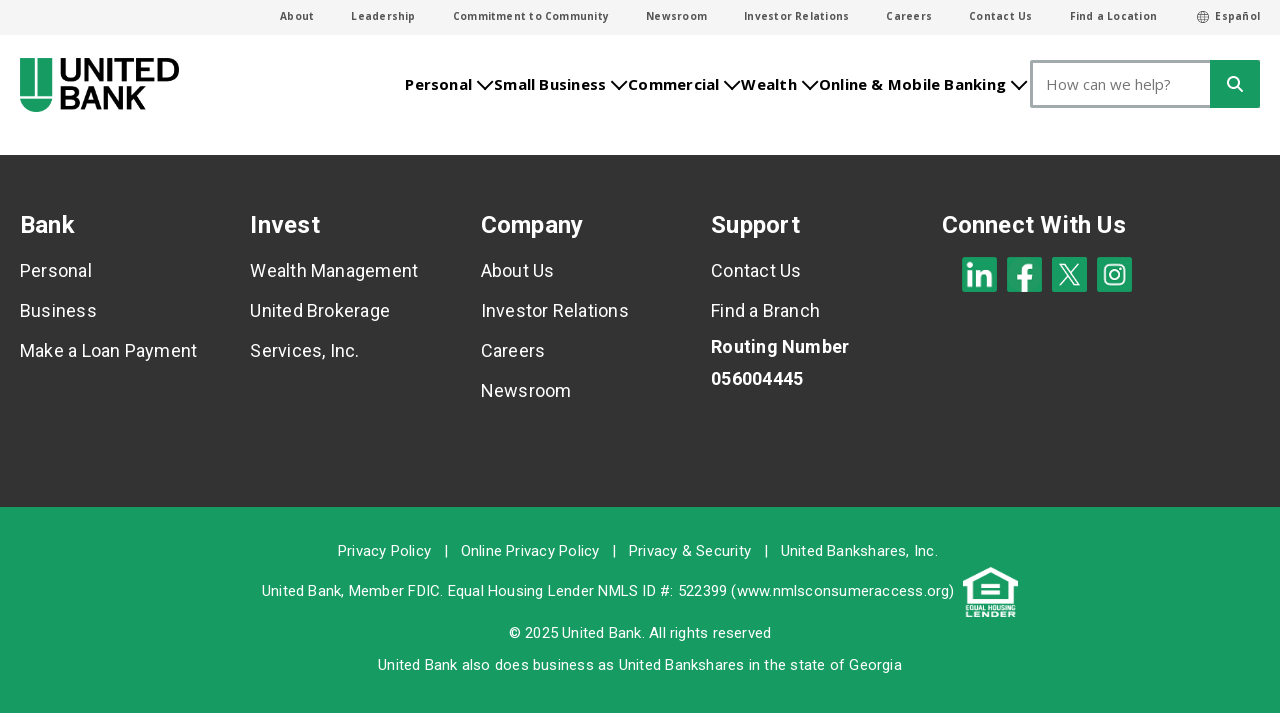

--- FILE ---
content_type: text/html;charset=utf-8
request_url: https://www.bankwithunited.com/news/corporate-financial.html
body_size: 10629
content:

<!DOCTYPE HTML>
<html lang="en">
<head>
    <meta charset="UTF-8"/>
    <title>Corporate &amp; Financial</title>
    
    
    <meta name="template" content="page-content"/>
    <meta name="viewport" content="width=device-width, initial-scale=1"/>
    

    
    <script defer="defer" type="text/javascript" src="/.rum/@adobe/helix-rum-js@%5E2/dist/rum-standalone.js"></script>
<link rel="apple-touch-icon" sizes="180x180" href="/apple-touch-icon-180x180.png"/>
    <link rel="apple-touch-icon" sizes="167x167" href="/apple-touch-icon-167x167.png"/>
    <link rel="apple-touch-icon" sizes="152x152" href="/apple-touch-icon-152x152.png"/>
    <link rel="apple-touch-icon" sizes="120x120" href="/apple-touch-icon-120x120.png"/>
    
<link rel="canonical" href="https://www.bankwithunited.com/news/corporate-financial.html"/>


    
    

<script defer src="/etc.clientlibs/unitedbank/clientlibs/clientlib-site/resources/fontawesome/js/all.min.js"></script>
<script defer src="/etc.clientlibs/unitedbank/clientlibs/clientlib-site/resources/fontawesome/js/fontawesome.min.js"></script>


    
    
<link rel="stylesheet" href="/etc.clientlibs/unitedbank/clientlibs/clientlib-base.lc-5e7e9c2186af105173b6c90385b028ef-lc.min.css" type="text/css">







<script src='https://embed.signalintent.com/js/embedded.js?org-guid=d36c6959-b88e-47b3-a9af-fa998c1d5faf'></script>
<script type="text/javascript" src="//nexus.ensighten.com/choozle/16497/Bootstrap.js"></script>

<link rel="preconnect" href="https://fonts.googleapis.com"/>
<link rel="preconnect" href="https://fonts.gstatic.com" crossorigin/>
<link href="https://fonts.googleapis.com/css2?family=Open+Sans:ital,wght@0,400;0,700;1,400;1,700&family=Roboto:ital,wght@0,300;0,400;0,700;1,300;1,400;1,700&family=Ms+Madi&display=swap" rel="stylesheet"/>
<script>
	// Adobe Target v2 prehiding snippet
	;(function(win, doc, style, timeout) {
		var STYLE_ID = 'at-body-style';

		function getParent() {
			return doc.getElementsByTagName('head')[0];
		}

		function addStyle(parent, id, def) {
			if (!parent) {
				return;
			}

			var style = doc.createElement('style');
			style.id = id;
			style.innerHTML = def;
			parent.appendChild(style);
		}

		function removeStyle(parent, id) {
			if (!parent) {
				return;
			}

			var style = doc.getElementById(id);

			if (!style) {
				return;
			}

			parent.removeChild(style);
		}

		addStyle(getParent(), STYLE_ID, style);
		setTimeout(function() {
			removeStyle(getParent(), STYLE_ID);
		}, timeout);
	}(window, document, "body {opacity: 0 !important}", 3000));
</script>


    
    
    

    

    

<script type="text/javascript">
            if ( !window.CQ_Analytics ) {
                window.CQ_Analytics = {};
            }
            if ( !CQ_Analytics.TestTarget ) {
                CQ_Analytics.TestTarget = {};
            }
            CQ_Analytics.TestTarget.clientCode = 'bankwithunited';
            CQ_Analytics.TestTarget.currentPagePath = '\/content\/unitedbank\/en\/news\/corporate\u002Dfinancial';
        </script>
    <script src="/etc.clientlibs/cq/testandtarget/clientlibs/testandtarget/parameters.lc-775c9eb7ff4c48025fbe3d707bcf5f55-lc.min.js"></script>
<script src="/etc.clientlibs/clientlibs/granite/jquery.lc-7842899024219bcbdb5e72c946870b79-lc.min.js"></script>
<script src="/etc.clientlibs/cq/personalization/clientlib/personalization/integrations/commons.lc-5370019fd157d93202ac2d6f771f04b8-lc.min.js"></script>
<script src="/etc.clientlibs/cq/testandtarget/clientlibs/testandtarget/atjs-integration.lc-401aa9ea1dd109fe7762186a74ae6c2b-lc.min.js"></script>


    


        <script type="text/javascript" src="//assets.adobedtm.com/3d82efc46784/c0e72bf477d4/launch-1d8011b1d7b4.min.js" async></script>


    
    <script src="/etc.clientlibs/unitedbank/clientlibs/clientlib-dependencies.lc-d41d8cd98f00b204e9800998ecf8427e-lc.min.js"></script>


    
    <link rel="stylesheet" href="/etc.clientlibs/unitedbank/clientlibs/clientlib-dependencies.lc-d41d8cd98f00b204e9800998ecf8427e-lc.min.css" type="text/css">
<link rel="stylesheet" href="/etc.clientlibs/unitedbank/clientlibs/clientlib-site.lc-45a63d5e8e3b0ac08a9ceecfb0b040c7-lc.min.css" type="text/css">


    
    
    

    
    <link rel="icon" sizes="192x192" href="/etc.clientlibs/unitedbank/clientlibs/clientlib-site/resources/icon-192x192.png"/>
    <link rel="apple-touch-icon" sizes="180x180" href="/etc.clientlibs/unitedbank/clientlibs/clientlib-site/resources/apple-touch-icon-180x180.png"/>
    <link rel="apple-touch-icon" sizes="167x167" href="/etc.clientlibs/unitedbank/clientlibs/clientlib-site/resources/apple-touch-icon-167x167.png"/>
    <link rel="apple-touch-icon" sizes="152x152" href="/etc.clientlibs/unitedbank/clientlibs/clientlib-site/resources/apple-touch-icon-152x152.png"/>
    <link rel="apple-touch-icon" sizes="120x120" href="/etc.clientlibs/unitedbank/clientlibs/clientlib-site/resources/apple-touch-icon-120x120.png"/>
    <meta name="msapplication-square310x310logo" content="/etc.clientlibs/unitedbank/clientlibs/clientlib-site/resources/icon-310x310.png"/>
    <meta name="msapplication-wide310x150logo" content="/etc.clientlibs/unitedbank/clientlibs/clientlib-site/resources/icon-310x150.png"/>
    <meta name="msapplication-square150x150logo" content="/etc.clientlibs/unitedbank/clientlibs/clientlib-site/resources/icon-150x150.png"/>
    <meta name="msapplication-square70x70logo" content="/etc.clientlibs/unitedbank/clientlibs/clientlib-site/resources/icon-70x70.png"/>

    
    <!-- Google Tag Manager has to come after clientlib addition to have jquery available-->
<script>(function(w,d,s,l,i){w[l]=w[l]||[];w[l].push({'gtm.start':
        new Date().getTime(),event:'gtm.js'});var f=d.getElementsByTagName(s)[0],
    j=d.createElement(s),dl=l!='dataLayer'?'&l='+l:'';j.async=true;j.src=
    'https://www.googletagmanager.com/gtm.js?id='+i+dl;f.parentNode.insertBefore(j,f);
})(window,document,'script','dataLayer','GTM-T5GDFFR');</script>
<!-- End Google Tag Manager -->

<!-- Google tag (gtag.js) --> 
<script async src="https://www.googletagmanager.com/gtag/js?id=AW-587126942"></script> <script> window.dataLayer = window.dataLayer || []; function gtag(){dataLayer.push(arguments);} gtag('js', new Date()); gtag('config', 'AW-587126942'); </script>

    <script referrerpolicy="no-referrer-when-downgrade" type="text/javascript" src="https://www.onelink-edge.com/moxie.min.js" data-oljs="PD941-A611-3830-09D1"></script>
</head>
<body class="page basicpage" id="page-755f0ee4b0" data-cmp-data-layer-enabled>
<!-- Google Tag Manager (noscript) -->
<noscript>
    <iframe src="https://www.googletagmanager.com/ns.html?id=GTM-T5GDFFR" height="0" width="0" style="display:none;visibility:hidden">
    </iframe>
</noscript>
<!-- End Google Tag Manager (noscript) -->
<script>
    window.adobeDataLayer = window.adobeDataLayer || [];
    adobeDataLayer.push({
        page: JSON.parse("{\x22page\u002D755f0ee4b0\x22:{\x22@type\x22:\x22unitedbank\/components\/page\x22,\x22repo:modifyDate\x22:\x222022\u002D01\u002D12T20:52:51Z\x22,\x22dc:title\x22:\x22Corporate \x26 Financial\x22,\x22xdm:template\x22:\x22\/conf\/unitedbank\/settings\/wcm\/templates\/page\u002Dcontent\x22,\x22xdm:language\x22:\x22en\x22,\x22xdm:tags\x22:[],\x22repo:path\x22:\x22\/content\/unitedbank\/en\/news\/corporate\u002Dfinancial.html\x22}}"),
        event:'cmp:show',
        eventInfo: {
            path: 'page.page\u002D755f0ee4b0'
        }
    });
</script>


    




    
<h1 class="page-title"><span>Corporate &amp; Financial</span></h1>
<div class="root container responsivegrid">

    
    <div id="container-c2435cdbcb" class="cmp-container">
        


<div class="aem-Grid aem-Grid--12 aem-Grid--default--12 ">
    
    <header class="experiencefragment sticky aem-GridColumn aem-GridColumn--default--12">
<div id="experiencefragment-72fccd0961" class="cmp-experiencefragment cmp-experiencefragment--header">


    
    <div id="Header" class="cmp-container">
        


<div class="aem-Grid aem-Grid--12 aem-Grid--default--12 ">
    
    <div class="navigation aem-GridColumn aem-GridColumn--default--12">

	<div class="cmp-navigation">
		<a class="cmp-navigation__mobile-logo" href="https://www.bankwithunited.com" title="Home" rel="home">
			<img src="/content/dam/unitedbank/images/logos/unitedbanklogo.png" alt="Home"/>
		</a>
		<div class="cmp-navigation__short-stack" id="nav-toggle"></div>
		<div class="cmp-navigation__all-wrapper">
			<div class="cmp-navigation__utility-nav-wrapper">
				<nav class="cmp-navigation__utility-nav" id="Utility-Navigation">
					<li class="cmp-navigation__utility-nav-list-item cmp-navigation__language-toggle" style="display: none;">
						<a class="cmp-navigation__language-toggle-link" href="#language-toggle" id="language-toggle">
							<svg fill="#484848" version="1.1" id="Capa_1" xmlns="http://www.w3.org/2000/svg" xmlns:xlink="http://www.w3.org/1999/xlink" width="18px" height="12px" viewBox="0 0 466.337 466.337" xml:space="preserve">
								<g id="SVGRepo_bgCarrier" stroke-width="0"></g>
								<g id="SVGRepo_tracerCarrier" stroke-linecap="round" stroke-linejoin="round"></g>
								<g id="SVGRepo_iconCarrier">
									<g>
										<path d="M233.168,0C104.604,0,0,104.604,0,233.168c0,128.565,104.604,233.169,233.168,233.169 c128.565,0,233.169-104.604,233.169-233.169C466.337,104.604,361.733,0,233.168,0z M223.984,441.874 c-22.321,0-46.405-41.384-59.045-107.815h118.067C270.371,400.49,246.316,441.874,223.984,441.874z M161.114,310.144 c-2.738-19.991-4.437-41.781-4.881-65.018H291.74c-0.443,23.237-2.148,45.027-4.869,65.018H161.114z M24.521,245.126h107.704 c0.443,21.883,2.09,43.859,4.887,65.018H38.768C30.693,289.826,25.818,267.966,24.521,245.126z M223.984,24.464 c21.982,0,45.687,40.14,58.484,104.877h-116.97C178.286,64.604,201.996,24.464,223.984,24.464z M286.463,153.245 c2.978,20.785,4.811,43.596,5.277,67.966H156.222c0.467-24.37,2.295-47.169,5.272-67.966H286.463z M132.226,221.211H24.521 c1.354-23.926,6.568-46.836,15.332-67.966h97.656C134.462,175.32,132.681,198.312,132.226,221.211z M315.749,245.126h126.065 c-1.296,22.84-6.188,44.7-14.246,65.018H310.855C313.646,288.985,315.305,267.009,315.749,245.126z M315.749,221.211 c-0.468-22.898-2.254-45.891-5.29-67.966h116.023c8.77,21.13,13.978,44.04,15.332,67.966H315.749z M414.596,129.33H306.617 c-7.894-42.067-20.727-78.844-38.195-102.222C330.952,37.799,384.06,76.205,414.596,129.33z M176.073,32.036 c-15.7,23.459-27.348,58.1-34.699,97.305H51.741C78.657,82.505,123.064,47.1,176.073,32.036z M49.96,334.058h90.895 c7.311,40.403,19.133,76.205,35.219,100.26C121.944,418.904,76.672,382.378,49.96,334.058z M268.41,439.222 c17.865-23.938,30.874-61.889,38.697-105.164h109.274C386.15,388.743,332.12,428.339,268.41,439.222z">
										</path>
									</g>
								</g>
							</svg>
							<span class="cmp-navigation__language-toggle-text OneLinkNoTx"></span>
						</a>
						<div class="language-modal" id="languageModal" style="display:none">
    <div data-translation data-lang="en" data-key="modalLegendText">Select the language you prefer:</div>
    <div data-translation data-lang="en" data-key="modalTextContent">&lt;p&gt;As a courtesy to our customers, we have translated some pages into Spanish; however, not all pages, documents, and disclosures on BankWithUnited.com are translated. If there is a conflict between translated content and English content, the English version will prevail. Please be advised that future verbal and written communications from the bank may be in English only. These communications may include, but are not limited to, applications, legal disclosures, documents, or other materials related to United Bank products or services advertised on this page, including at opening or during the servicing of your account.&lt;/p&gt;
&lt;p&gt;If you have any questions please call Customer Care at 1-800-327-9862 for more information.&lt;/p&gt;
</div>
    <div data-translation data-lang="en" data-key="goBackButtonText">Go Back</div>
    <div data-translation data-lang="en" data-key="continueButtonText">Continue</div>

    <div data-translation data-lang="es" data-key="modalLegendText">Selecciona el idioma que prefieres:</div>
    <div data-translation data-lang="es" data-key="modalTextContent">&lt;p&gt;Como cortesía para nuestros clientes, hemos traducido algunas páginas al español; sin embargo, no todas las páginas, los documentos y las divulgaciones en BankWithUnited.com están traducidos. Si existe un conflicto entre el contenido traducido y el contenido en inglés, prevalecerá la versión en inglés.&amp;nbsp;Tenga en cuenta que las futuras comunicaciones verbales y escritas del Banco podrían estar en inglés únicamente. Estas comunicaciones pueden incluir, pero no se limitan a, solicitudes, divulgaciones legales, documentos u otros materiales relacionados con los productos o servicios de United Bank anunciados en esta página, incluso al abrir o durante el servicio de su cuenta.&amp;nbsp;&lt;/p&gt;
&lt;p&gt;Si tiene alguna pregunta, llame a Atención al cliente al 1-800-327-9862 para obtener más información.&amp;nbsp;&lt;/p&gt;
</div>
    <div data-translation data-lang="es" data-key="goBackButtonText">Volver</div>
    <div data-translation data-lang="es" data-key="continueButtonText">Continuar</div>

    <div role="dialog" class="language-toggle-modal language-toggle-modal--visible" aria-labelledby="languageModal" tabindex="-1">
        <div class="language-toggle-modal-box" role="dialog" tabindex="0" aria-modal="true">
            <div class="language-toggle-modal-box__content">
                <div class="aem-Grid aem-Grid--12 aem-Grid--default--12">
                    <div class="containergrid aem-GridColumn aem-GridColumn--default--12">
                        <div class="full-width-section" id="translation-modal">
                            <div class="grid">
                                <div class="aem-Grid aem-Grid--12 aem-Grid--default--12">
                                    <div class="options radio-buttons--two-columns aem-GridColumn aem-GridColumn--default--12">
                                        <legend class="cmp-form-options__legend">
                                            <svg fill="#484848" version="1.1" id="Capa_1" xmlns="http://www.w3.org/2000/svg" xmlns:xlink="http://www.w3.org/1999/xlink" width="18px" height="17px" viewBox="0 0 466.337 466.337" xml:space="preserve">
                                                <g id="SVGRepo_bgCarrier" stroke-width="0"></g>
                                                <g id="SVGRepo_tracerCarrier" stroke-linecap="round" stroke-linejoin="round"></g>
                                                <g id="SVGRepo_iconCarrier">
                                                    <g>
                                                        <path d="M233.168,0C104.604,0,0,104.604,0,233.168c0,128.565,104.604,233.169,233.168,233.169 c128.565,0,233.169-104.604,233.169-233.169C466.337,104.604,361.733,0,233.168,0z M223.984,441.874 c-22.321,0-46.405-41.384-59.045-107.815h118.067C270.371,400.49,246.316,441.874,223.984,441.874z M161.114,310.144 c-2.738-19.991-4.437-41.781-4.881-65.018H291.74c-0.443,23.237-2.148,45.027-4.869,65.018H161.114z M24.521,245.126h107.704 c0.443,21.883,2.09,43.859,4.887,65.018H38.768C30.693,289.826,25.818,267.966,24.521,245.126z M223.984,24.464 c21.982,0,45.687,40.14,58.484,104.877h-116.97C178.286,64.604,201.996,24.464,223.984,24.464z M286.463,153.245 c2.978,20.785,4.811,43.596,5.277,67.966H156.222c0.467-24.37,2.295-47.169,5.272-67.966H286.463z M132.226,221.211H24.521 c1.354-23.926,6.568-46.836,15.332-67.966h97.656C134.462,175.32,132.681,198.312,132.226,221.211z M315.749,245.126h126.065 c-1.296,22.84-6.188,44.7-14.246,65.018H310.855C313.646,288.985,315.305,267.009,315.749,245.126z M315.749,221.211 c-0.468-22.898-2.254-45.891-5.29-67.966h116.023c8.77,21.13,13.978,44.04,15.332,67.966H315.749z M414.596,129.33H306.617 c-7.894-42.067-20.727-78.844-38.195-102.222C330.952,37.799,384.06,76.205,414.596,129.33z M176.073,32.036 c-15.7,23.459-27.348,58.1-34.699,97.305H51.741C78.657,82.505,123.064,47.1,176.073,32.036z M49.96,334.058h90.895 c7.311,40.403,19.133,76.205,35.219,100.26C121.944,418.904,76.672,382.378,49.96,334.058z M268.41,439.222 c17.865-23.938,30.874-61.889,38.697-105.164h109.274C386.15,388.743,332.12,428.339,268.41,439.222z">
                                                        </path>
                                                    </g>
                                                </g>
                                            </svg>
                                            <span class="cmp-form-options__legend-text OneLinkNoTx">Language</span>
                                        </legend>
                                        <fieldset class="cmp-form-options cmp-form-options--radio OneLinkNoTx">
                                        </fieldset>
                                    </div>
                                    <div class="text aem-GridColumn aem-GridColumn--default--12">
                                        <div id="translation-modal-text" class="cmp-text OneLinkNoTx">
                                            <p style="text-align: left;">As a courtesy to our customers, we have
                                                translated this page into Spanish. However, not all pages on this site
                                                have been translated. If there is a conflict between the content on the
                                                translated page and the content on the English version of that same
                                                page, the English version will prevail.</p>
                                        </div>
                                    </div>
                                    <div class="containergrid aem-GridColumn aem-GridColumn--default--12">
                                        <div class="full-width-section" id="translation-buttons-container">
                                            <div class="button cmp-button--secondary cmp-button--left aem-GridColumn--default--6">
                                                <button type="button" id="translation-go-back" class="cmp-button">
                                                    <span class="cmp-button__text OneLinkNoTx">Go Back</span>
                                                </button>
                                            </div>
                                            <div class="button cmp-button--primary cmp-button--right aem-GridColumn--default--6">
                                                <button type="button" id="translation-continue" class="cmp-button">
                                                    <span class="cmp-button__text OneLinkNoTx">Continue</span>
                                                </button>
                                            </div>
                                        </div>
                                    </div>
                                </div>
                            </div>
                        </div>
                    </div>
                </div>
                <button type="button" class="language-toggle-modal__close" aria-label="Modal Close">
                    <span class="language-toggle-modal__closeIcon">
                        <svg viewBox="0 0 10 10" xmlns="http://www.w3.org/2000/svg">
                            <path d="M.3 9.7c.2.2.4.3.7.3.3 0 .5-.1.7-.3L5 6.4l3.3 3.3c.2.2.5.3.7.3.2 0 .5-.1.7-.3.4-.4.4-1 0-1.4L6.4 5l3.3-3.3c.4-.4.4-1 0-1.4-.4-.4-1-.4-1.4 0L5 3.6 1.7.3C1.3-.1.7-.1.3.3c-.4.4-.4 1 0 1.4L3.6 5 .3 8.3c-.4.4-.4 1 0 1.4z" fill="#000" fill-rule="nonzero"></path>
                        </svg>
                    </span>
                    <span class="language-toggle-modal__closeLabel"></span>
                </button>
            </div>
        </div>
    </div>
</div>
					</li>

					<ul class="cmp-navigation__utility-nav-list">
						<li class="cmp-navigation__utility-nav-list-item">
	<a href="https://www.bankwithunited.com/about-united.html">About</a>
</li>
					
						<li class="cmp-navigation__utility-nav-list-item">
	<a href="https://www.bankwithunited.com/about-united/leadership.html">Leadership</a>
</li>
					
						<li class="cmp-navigation__utility-nav-list-item">
	<a href="https://www.bankwithunited.com/about-united/commitment-to-community.html">Commitment to Community</a>
</li>
					
						<li class="cmp-navigation__utility-nav-list-item">
	<a href="https://www.bankwithunited.com/about-united/newsroom.html">Newsroom</a>
</li>
					
						<li class="cmp-navigation__utility-nav-list-item">
	<a href="https://www.bankwithunited.com/about-united/investor-relations.html">Investor Relations</a>
</li>
					
						<li class="cmp-navigation__utility-nav-list-item">
	<a href="https://www.bankwithunited.com/careers.html">Careers</a>
</li>
					
						<li class="cmp-navigation__utility-nav-list-item">
	<a href="https://www.bankwithunited.com/contact-us.html">Contact Us</a>
</li>
					
						<li class="cmp-navigation__utility-nav-list-item">
	<a href="https://locations.bankwithunited.com">Find a Location</a>
</li>
					</ul>
				</nav>
			</div>
			<div class="cmp-navigation__main-menu-container">
				<div class="cmp-navigation__main-menu-wrapper">
					<a class="cmp-navigation__desktop-logo" href="https://www.bankwithunited.com" title="Home" rel="home">
						<img src="/content/dam/unitedbank/images/logos/unitedbanklogo.png" alt="Home"/>
					</a>
					<nav class="cmp-navigation__main-menu" id="Main-Navigation">
						<ul class="cmp-navigation__nav-list" role="menubar">
							<li class="nav-list-item" aria-expanded="false">
								<span class="menu-section-label" role="menuitem" tabindex="0">Personal</span>
								<div class="cmp-navigation__nav-group">

    
    <div id="container-0330b0d7c3" class="cmp-container">
        


<div class="aem-Grid aem-Grid--12 aem-Grid--default--12 ">
    
    <div class="list aem-GridColumn aem-GridColumn--default--12">


	<span class="cmp-list__header" data-target="#">Personal Checking</span>
	<ul class="cmp-list" id="list-c0127f01c9">
		<li class="cmp-list__item">
	<a class="cmp-list__item-link" href="https://www.bankwithunited.com/personal-banking/personal-checking.html" target="_self">
		
		<span class="cmp-list__item-title">Explore Checking Solutions</span>
		
		
		
		
	</a>
	
</li>
	
		<li class="cmp-list__item">
	<a class="cmp-list__item-link" href="https://www.bankwithunited.com/personal-banking/personal-checking/rewards-checking.html" target="_self">
		
		<span class="cmp-list__item-title">Rewards Checking</span>
		
		
		
		
	</a>
	
</li>
	
		<li class="cmp-list__item">
	<a class="cmp-list__item-link" href="https://www.bankwithunited.com/personal-banking/personal-checking/free-checking.html" target="_self">
		
		<span class="cmp-list__item-title">Free Checking</span>
		
		
		
		
	</a>
	
</li>
	
		<li class="cmp-list__item">
	<a class="cmp-list__item-link" href="https://www.bankwithunited.com/personal-banking/personal-checking/essential-checking.html" target="_self">
		
		<span class="cmp-list__item-title">Essential Checking</span>
		
		
		
		
	</a>
	
</li>
	
		<li class="cmp-list__item">
	<a class="cmp-list__item-link" href="https://www.bankwithunited.com/personal-banking/personal-checking/platinum-checking.html" target="_self">
		
		<span class="cmp-list__item-title">Platinum Checking</span>
		
		
		
		
	</a>
	
</li>
	
		<li class="cmp-list__item">
	<a class="cmp-list__item-link" href="https://www.bankwithunited.com/personal-banking/personal-checking/veterans-checking.html" target="_self">
		
		<span class="cmp-list__item-title">Veterans Checking</span>
		
		
		
		
	</a>
	
</li>
	
		<li class="cmp-list__item">
	<a class="cmp-list__item-link" href="https://orderpoint.deluxe.com/personal-checks/welcome.htm" target="_blank">
		
		<span class="cmp-list__item-title">Order Checks</span>
		
		
		
		
	</a>
	
</li>
	</ul>
	


    

</div>
<div class="list aem-GridColumn aem-GridColumn--default--12">


	<span class="cmp-list__header" data-target="#">Personal Savings</span>
	<ul class="cmp-list" id="list-5d88647315">
		<li class="cmp-list__item">
	<a class="cmp-list__item-link" href="https://www.bankwithunited.com/personal-banking/personal-savings.html" target="_self">
		
		<span class="cmp-list__item-title">Explore Savings Solutions</span>
		
		
		
		
	</a>
	
</li>
	
		<li class="cmp-list__item">
	<a class="cmp-list__item-link" href="https://www.bankwithunited.com/personal-banking/personal-savings/platinum-savings.html" target="_self">
		
		<span class="cmp-list__item-title">Platinum Savings</span>
		
		
		
		
	</a>
	
</li>
	
		<li class="cmp-list__item">
	<a class="cmp-list__item-link" href="https://www.bankwithunited.com/personal-banking/personal-savings/super-money-market.html" target="_self">
		
		<span class="cmp-list__item-title">Super Money Market</span>
		
		
		
		
	</a>
	
</li>
	
		<li class="cmp-list__item">
	<a class="cmp-list__item-link" href="https://www.bankwithunited.com/personal-banking/personal-savings/cds-and-cdars.html" target="_self">
		
		<span class="cmp-list__item-title">CDs</span>
		
		
		
		
	</a>
	
</li>
	</ul>
	


    

</div>
<div class="list aem-GridColumn aem-GridColumn--default--12">


	<span class="cmp-list__header" data-target="#">Credit Cards</span>
	<ul class="cmp-list" id="list-7b33a6688c">
		<li class="cmp-list__item">
	<a class="cmp-list__item-link" href="https://www.bankwithunited.com/personal-banking/credit-cards.html" target="_self">
		
		<span class="cmp-list__item-title">United VISA® Platinum Credit Card</span>
		
		
		
		
	</a>
	
</li>
	</ul>
	


    

</div>
<div class="list aem-GridColumn aem-GridColumn--default--12">


	<span class="cmp-list__header" data-target="#">Lending</span>
	<ul class="cmp-list" id="list-2f47e0a433">
		<li class="cmp-list__item">
	<a class="cmp-list__item-link" href="https://www.bankwithunited.com/personal-banking/lending.html" target="_self">
		
		<span class="cmp-list__item-title">Explore Lending Solutions</span>
		
		
		
		
	</a>
	
</li>
	
		<li class="cmp-list__item">
	<a class="cmp-list__item-link" href="https://www.bankwithunited.com/personal-banking/mortgage.html" target="_self">
		
		<span class="cmp-list__item-title">Mortgages</span>
		
		
		
		
	</a>
	
</li>
	
		<li class="cmp-list__item">
	<a class="cmp-list__item-link" href="https://www.bankwithunited.com/personal-banking/lending/home-equity.html" target="_self">
		
		<span class="cmp-list__item-title">Home Equity</span>
		
		
		
		
	</a>
	
</li>
	
		<li class="cmp-list__item">
	<a class="cmp-list__item-link" href="https://www.bankwithunited.com/personal-banking/lending/personal-auto-loans.html" target="_self">
		
		<span class="cmp-list__item-title">Personal &amp; Auto Loans</span>
		
		
		
		
	</a>
	
</li>
	
		<li class="cmp-list__item">
	<a class="cmp-list__item-link" href="https://www.bankwithunited.com/personal-banking/lending/loan-payment.html" target="_self">
		
		<span class="cmp-list__item-title">QuickPay &amp; ExpressPay</span>
		
		
		
		
	</a>
	
</li>
	</ul>
	


    

</div>
<div class="list cmp-list--icon-green aem-GridColumn aem-GridColumn--default--12">


	<span class="cmp-list__header" data-target="#">Learning</span>
	<ul class="cmp-list" id="list-72bbe611a8">
		<li class="cmp-list__item">
	<a class="cmp-list__item-link" href="https://www.bankwithunited.com/learning.html" target="_self">
		<i class="cmp-list__item-icon fa-light fa-calculator"></i>
		<span class="cmp-list__item-title">Articles &amp; Calculators</span>
		
		
		
		
	</a>
	
</li>
	
		<li class="cmp-list__item">
	<a class="cmp-list__item-link" href="https://www.bankwithunited.com/learning/business.html" target="_self">
		<i class="cmp-list__item-icon fa-thin fa-store"></i>
		<span class="cmp-list__item-title">Business Insights</span>
		
		
		
		
	</a>
	
</li>
	
		<li class="cmp-list__item">
	<a class="cmp-list__item-link" href="https://www.bankwithunited.com/learning/saving-budgeting.html" target="_self">
		<i class="cmp-list__item-icon fa-light fa-piggy-bank"></i>
		<span class="cmp-list__item-title">Savings &amp; Budgeting</span>
		
		
		
		
	</a>
	
</li>
	
		<li class="cmp-list__item">
	<a class="cmp-list__item-link" href="https://www.bankwithunited.com/learning/investment-retirement.html" target="_self">
		<i class="cmp-list__item-icon fa-light fa-chart-line"></i>
		<span class="cmp-list__item-title">Investment &amp; Retirement</span>
		
		
		
		
	</a>
	
</li>
	
		<li class="cmp-list__item">
	<a class="cmp-list__item-link" href="https://www.bankwithunited.com/learning/home-buying.html" target="_self">
		<i class="cmp-list__item-icon fa-light fa-house-user"></i>
		<span class="cmp-list__item-title">Home Buying</span>
		
		
		
		
	</a>
	
</li>
	
		<li class="cmp-list__item">
	<a class="cmp-list__item-link" href="https://www.bankwithunited.com/thrive-home.html" target="_self">
		<i class="cmp-list__item-icon fa-light fa-seedling"></i>
		<span class="cmp-list__item-title">Thrive with United Bank</span>
		
		
		
		
	</a>
	
</li>
	</ul>
	


    

</div>
<div class="list aem-GridColumn aem-GridColumn--default--12">


	<span class="cmp-list__header" data-target="#">Helpful Tips</span>
	<ul class="cmp-list" id="list-bcce2270aa">
		<li class="cmp-list__item">
	<a class="cmp-list__item-link" href="https://www.bankwithunited.com/personal-banking/personal-finance.html" target="_self">
		
		<span class="cmp-list__item-title">Access Personal Finance</span>
		
		
		
		
	</a>
	
</li>
	
		<li class="cmp-list__item">
	<a class="cmp-list__item-link" href="https://www.bankwithunited.com/personal-banking/debit-cards.html" target="_self">
		
		<span class="cmp-list__item-title">Use Your Debit Card</span>
		
		
		
		
	</a>
	
</li>
	
		<li class="cmp-list__item">
	<a class="cmp-list__item-link" href="https://www.bankwithunited.com/personal-banking/estatement.html" target="_self">
		
		<span class="cmp-list__item-title">Enroll in eStatements </span>
		
		
		
		
	</a>
	
</li>
	
		<li class="cmp-list__item">
	<a class="cmp-list__item-link" href="https://www.bankwithunited.com/personal-banking/wire-transfers.html" target="_self">
		
		<span class="cmp-list__item-title">Send a Wire Transfer</span>
		
		
		
		
	</a>
	
</li>
	
		<li class="cmp-list__item">
	<a class="cmp-list__item-link" href="https://www.bankwithunited.com/mobile-banking/mobile-deposit.html" target="_self">
		
		<span class="cmp-list__item-title">Deposit a Check in Mobile</span>
		
		
		
		
	</a>
	
</li>
	
		<li class="cmp-list__item">
	<a class="cmp-list__item-link" href="https://www.bankwithunited.com/mobile-banking/card-controls.html" target="_self">
		
		<span class="cmp-list__item-title">Set Up Card Controls</span>
		
		
		
		
	</a>
	
</li>
	
		<li class="cmp-list__item">
	<a class="cmp-list__item-link" href="https://www.bankwithunited.com/learning/safety-security/united-bank-security-center.html" target="_self">
		
		<span class="cmp-list__item-title">Security Center</span>
		
		
		
		
	</a>
	
</li>
	</ul>
	


    

</div>

    
</div>

    </div>

    
</div>
							</li>
						
							<li class="nav-list-item" aria-expanded="false">
								<span class="menu-section-label" role="menuitem" tabindex="-1">Small Business</span>
								<div class="cmp-navigation__nav-group">

    
    <div id="container-371ae4ebac" class="cmp-container">
        


<div class="aem-Grid aem-Grid--12 aem-Grid--default--12 ">
    
    <div class="list aem-GridColumn aem-GridColumn--default--12">


	<span class="cmp-list__header" data-target="#">Explore Small Business Solutions</span>
	<ul class="cmp-list" id="list-d3c7543e2e">
		<li class="cmp-list__item">
	<a class="cmp-list__item-link" href="https://www.bankwithunited.com/small-business-banking.html" target="_self">
		
		<span class="cmp-list__item-title">Explore Small Business Solutions</span>
		
		
		
		
	</a>
	
</li>
	</ul>
	


    

</div>
<div class="list aem-GridColumn aem-GridColumn--default--12">


	<span class="cmp-list__header" data-target="#">Small Business Checking</span>
	<ul class="cmp-list" id="list-efd2311831">
		<li class="cmp-list__item">
	<a class="cmp-list__item-link" href="https://www.bankwithunited.com/business-banking/business-checking/free-business-checking.html" target="_self">
		
		<span class="cmp-list__item-title">Free Business Checking</span>
		
		
		
		
	</a>
	
</li>
	
		<li class="cmp-list__item">
	<a class="cmp-list__item-link" href="https://www.bankwithunited.com/business-banking/business-checking/analyzed-business-checking.html" target="_self">
		
		<span class="cmp-list__item-title">Analyzed Business Checking</span>
		
		
		
		
	</a>
	
</li>
	
		<li class="cmp-list__item">
	<a class="cmp-list__item-link" href="https://www.deluxe.com/shopdeluxe/sd/fiweblink/fiReferralPage.jsp?refCode=Ref66501001" target="_self">
		
		<span class="cmp-list__item-title">Order Checks</span>
		
		
		
		
	</a>
	
</li>
	</ul>
	


    

</div>
<div class="list aem-GridColumn aem-GridColumn--default--12">


	<span class="cmp-list__header" data-target="#">Small Business Savings</span>
	<ul class="cmp-list" id="list-71d22e3293">
		<li class="cmp-list__item">
	<a class="cmp-list__item-link" href="https://www.bankwithunited.com/business-banking/business-savings.html" target="_self">
		
		<span class="cmp-list__item-title">Explore Small Business Savings</span>
		
		
		
		
	</a>
	
</li>
	</ul>
	


    

</div>
<div class="list aem-GridColumn aem-GridColumn--default--12">


	<span class="cmp-list__header" data-target="#">Credit Cards</span>
	<ul class="cmp-list" id="list-3bed5f5f30">
		<li class="cmp-list__item">
	<a class="cmp-list__item-link" href="https://www.bankwithunited.com/business-banking/credit-cards.html" target="_self">
		
		<span class="cmp-list__item-title">Explore Business Credit Card Solutions</span>
		
		
		
		
	</a>
	
</li>
	</ul>
	


    

</div>
<div class="list cmp-list--icon-green aem-GridColumn aem-GridColumn--default--12">


	<span class="cmp-list__header" data-target="#">Learning</span>
	<ul class="cmp-list" id="list-efc08f1e6e">
		<li class="cmp-list__item">
	<a class="cmp-list__item-link" href="https://www.bankwithunited.com/learning.html" target="_self">
		<i class="cmp-list__item-icon fa-light fa-calculator"></i>
		<span class="cmp-list__item-title">Articles &amp; Calculators</span>
		
		
		
		
	</a>
	
</li>
	
		<li class="cmp-list__item">
	<a class="cmp-list__item-link" href="https://www.bankwithunited.com/learning/safety-security.html" target="_self">
		<i class="cmp-list__item-icon fa-light fa-store"></i>
		<span class="cmp-list__item-title">Business Insights</span>
		
		
		
		
	</a>
	
</li>
	
		<li class="cmp-list__item">
	<a class="cmp-list__item-link" href="https://www.bankwithunited.com/thrive-home.html" target="_self">
		<i class="cmp-list__item-icon fa-light fa-seedling"></i>
		<span class="cmp-list__item-title">Thrive with United Bank</span>
		
		
		
		
	</a>
	
</li>
	</ul>
	


    

</div>
<div class="list aem-GridColumn aem-GridColumn--default--12">


	<span class="cmp-list__header" data-target="#">Helpful Tips</span>
	<ul class="cmp-list" id="list-af9d377f98">
		<li class="cmp-list__item">
	<a class="cmp-list__item-link" href="https://www.bankwithunited.com/personal-banking/personal-finance.html" target="_self">
		
		<span class="cmp-list__item-title">Access Personal Finance</span>
		
		
		
		
	</a>
	
</li>
	
		<li class="cmp-list__item">
	<a class="cmp-list__item-link" href="https://www.bankwithunited.com/personal-banking/debit-cards.html" target="_self">
		
		<span class="cmp-list__item-title">Use Your Debit Card</span>
		
		
		
		
	</a>
	
</li>
	
		<li class="cmp-list__item">
	<a class="cmp-list__item-link" href="https://www.bankwithunited.com/personal-banking/estatement.html" target="_self">
		
		<span class="cmp-list__item-title">Enroll in eStatements </span>
		
		
		
		
	</a>
	
</li>
	
		<li class="cmp-list__item">
	<a class="cmp-list__item-link" href="https://www.bankwithunited.com/personal-banking/wire-transfers.html" target="_self">
		
		<span class="cmp-list__item-title">Send a Wire Transfer</span>
		
		
		
		
	</a>
	
</li>
	
		<li class="cmp-list__item">
	<a class="cmp-list__item-link" href="https://www.bankwithunited.com/mobile-banking/mobile-deposit.html" target="_self">
		
		<span class="cmp-list__item-title">Deposit a Check in Mobile</span>
		
		
		
		
	</a>
	
</li>
	
		<li class="cmp-list__item">
	<a class="cmp-list__item-link" href="https://www.bankwithunited.com/mobile-banking/card-controls.html" target="_self">
		
		<span class="cmp-list__item-title">Set Up Card Controls</span>
		
		
		
		
	</a>
	
</li>
	
		<li class="cmp-list__item">
	<a class="cmp-list__item-link" href="https://www.bankwithunited.com/learning/safety-security/united-bank-security-center.html" target="_self">
		
		<span class="cmp-list__item-title">Security Center</span>
		
		
		
		
	</a>
	
</li>
	</ul>
	


    

</div>

    
</div>

    </div>

    
</div>
							</li>
						
							<li class="nav-list-item" aria-expanded="false">
								<span class="menu-section-label" role="menuitem" tabindex="-1">Commercial</span>
								<div class="cmp-navigation__nav-group">

    
    <div id="container-6d6883ae27" class="cmp-container">
        


<div class="aem-Grid aem-Grid--12 aem-Grid--default--12 ">
    
    <div class="list aem-GridColumn aem-GridColumn--default--12">


	<span class="cmp-list__header" data-target="#">Explore Commercial Solutions</span>
	<ul class="cmp-list" id="list-4254163f5e">
		<li class="cmp-list__item">
	<a class="cmp-list__item-link" href="https://www.bankwithunited.com/commercial-banking.html" target="_self">
		
		<span class="cmp-list__item-title">Explore Commercial Solutions</span>
		
		
		
		
	</a>
	
</li>
	</ul>
	


    

</div>
<div class="list aem-GridColumn aem-GridColumn--default--12">


	<span class="cmp-list__header" data-target="#">Commercial Services</span>
	<ul class="cmp-list" id="list-31565085ce">
		<li class="cmp-list__item">
	<a class="cmp-list__item-link" href="https://www.bankwithunited.com/business-banking/business-services/lending-services.html" target="_self">
		
		<span class="cmp-list__item-title">Lending Services</span>
		
		
		
		
	</a>
	
</li>
	
		<li class="cmp-list__item">
	<a class="cmp-list__item-link" href="https://www.bankwithunited.com/business-banking/business-services/non-profit-solutions.html" target="_self">
		
		<span class="cmp-list__item-title">Non-Profit Services</span>
		
		
		
		
	</a>
	
</li>
	
		<li class="cmp-list__item">
	<a class="cmp-list__item-link" href="https://www.bankwithunited.com/business-banking/business-services/online-banking.html" target="_self">
		
		<span class="cmp-list__item-title">Online Banking</span>
		
		
		
		
	</a>
	
</li>
	</ul>
	


    

</div>
<div class="list aem-GridColumn aem-GridColumn--default--12">


	<span class="cmp-list__header" data-target="#">Treasury Management</span>
	<ul class="cmp-list" id="list-36e233d97f">
		<li class="cmp-list__item">
	<a class="cmp-list__item-link" href="https://www.bankwithunited.com/business-banking/treasury-management.html" target="_self">
		
		<span class="cmp-list__item-title">Explore Treasury Management</span>
		
		
		
		
	</a>
	
</li>
	
		<li class="cmp-list__item">
	<a class="cmp-list__item-link" href="https://www.bankwithunited.com/business-banking/direct-link-merchant.html" target="_self">
		
		<span class="cmp-list__item-title">Direct Link Merchant</span>
		
		
		
		
	</a>
	
</li>
	</ul>
	


    

</div>
<div class="list aem-GridColumn aem-GridColumn--default--12">


	<span class="cmp-list__header" data-target="#">Helpful Tips</span>
	<ul class="cmp-list" id="list-47b211b6fa">
		<li class="cmp-list__item">
	<a class="cmp-list__item-link" href="https://www.bankwithunited.com/learning/safety-security/united-bank-security-center.html" target="_self">
		
		<span class="cmp-list__item-title">Security Center</span>
		
		
		
		
	</a>
	
</li>
	</ul>
	


    

</div>

    
</div>

    </div>

    
</div>
							</li>
						
							<li class="nav-list-item" aria-expanded="false">
								<span class="menu-section-label" role="menuitem" tabindex="-1">Wealth</span>
								<div class="cmp-navigation__nav-group">

    
    <div id="container-bd32f5354b" class="cmp-container">
        


<div class="aem-Grid aem-Grid--12 aem-Grid--default--12 ">
    
    <div class="list aem-GridColumn aem-GridColumn--default--12">


	<span class="cmp-list__header" data-target="#">Brokerage Services</span>
	<ul class="cmp-list" id="list-62d9fa89db">
		<li class="cmp-list__item">
	<a class="cmp-list__item-link" href="https://www.bankwithunited.com/united-brokerage-services.html" target="_self">
		
		<span class="cmp-list__item-title">Explore Brokerage Services </span>
		
		
		
		
	</a>
	
</li>
	
		<li class="cmp-list__item">
	<a class="cmp-list__item-link" href="https://www.bankwithunited.com/united-brokerage-services/financial-planning.html" target="_self">
		
		<span class="cmp-list__item-title">Financial Planning</span>
		
		
		
		
	</a>
	
</li>
	
		<li class="cmp-list__item">
	<a class="cmp-list__item-link" href="https://www.bankwithunited.com/united-brokerage-services/investing-solutions.html" target="_self">
		
		<span class="cmp-list__item-title">Investing Solutions</span>
		
		
		
		
	</a>
	
</li>
	
		<li class="cmp-list__item">
	<a class="cmp-list__item-link" href="https://www.bankwithunited.com/united-brokerage-services/retirement-planning.html" target="_self">
		
		<span class="cmp-list__item-title">Retirement Planning</span>
		
		
		
		
	</a>
	
</li>
	
		<li class="cmp-list__item">
	<a class="cmp-list__item-link" href="https://www.bankwithunited.com/personal-banking/investments-retirements/our-team.html" target="_self">
		
		<span class="cmp-list__item-title">Our Team</span>
		
		
		
		
	</a>
	
</li>
	
		<li class="cmp-list__item">
	<a class="cmp-list__item-link" href="https://www.bankwithunited.com/personal-banking/investments-retirements/find-financial-advisor.html" target="_self">
		
		<span class="cmp-list__item-title">Find a Financial Advisor</span>
		
		
		
		
	</a>
	
</li>
	</ul>
	


    

</div>
<div class="list aem-GridColumn aem-GridColumn--default--12">


	<span class="cmp-list__header" data-target="#">Wealth Management Services</span>
	<ul class="cmp-list" id="list-6897355351">
		<li class="cmp-list__item">
	<a class="cmp-list__item-link" href="https://www.bankwithunited.com/wealth-management.html" target="_self">
		
		<span class="cmp-list__item-title">Explore Wealth Management</span>
		
		
		
		
	</a>
	
</li>
	
		<li class="cmp-list__item">
	<a class="cmp-list__item-link" href="https://www.bankwithunited.com/wealth-management/individuals-families.html" target="_self">
		
		<span class="cmp-list__item-title">Individuals &amp; Families</span>
		
		
		
		
	</a>
	
</li>
	
		<li class="cmp-list__item">
	<a class="cmp-list__item-link" href="https://www.bankwithunited.com/wealth-management/institutions-non-profits.html" target="_self">
		
		<span class="cmp-list__item-title">Institutions &amp; Nonprofits</span>
		
		
		
		
	</a>
	
</li>
	
		<li class="cmp-list__item">
	<a class="cmp-list__item-link" href="https://www.bankwithunited.com/wealth-management/fiduciary-trust-services.html" target="_self">
		
		<span class="cmp-list__item-title">Fiduciary &amp; Trust Services</span>
		
		
		
		
	</a>
	
</li>
	
		<li class="cmp-list__item">
	<a class="cmp-list__item-link" href="https://www.bankwithunited.com/wealth-management/investment-philosophy.html" target="_self">
		
		<span class="cmp-list__item-title">Investment Philosophy</span>
		
		
		
		
	</a>
	
</li>
	
		<li class="cmp-list__item">
	<a class="cmp-list__item-link" href="https://www.bankwithunited.com/wealth-management/our-wealth-management-team.html" target="_self">
		
		<span class="cmp-list__item-title">Our Team</span>
		
		
		
		
	</a>
	
</li>
	</ul>
	


    

</div>
<div class="list aem-GridColumn aem-GridColumn--default--12">


	<span class="cmp-list__header" data-target="#">Research &amp; Insights</span>
	<ul class="cmp-list" id="list-8f22afdbf7">
		<li class="cmp-list__item">
	<a class="cmp-list__item-link" href="https://www.bankwithunited.com/wealth-management/research-insights.html" target="_self">
		
		<span class="cmp-list__item-title">Market Insight</span>
		
		
		
		
	</a>
	
</li>
	
		<li class="cmp-list__item">
	<a class="cmp-list__item-link" href="https://www.bankwithunited.com/learning/investment-retirement.html" target="_self">
		
		<span class="cmp-list__item-title">Investment &amp; Retirement</span>
		
		
		
		
	</a>
	
</li>
	
		<li class="cmp-list__item">
	<a class="cmp-list__item-link" href="https://www.bankwithunited.com/thrive-home.html" target="_self">
		
		<span class="cmp-list__item-title">Thrive with United Bank</span>
		
		
		
		
	</a>
	
</li>
	
		<li class="cmp-list__item">
	<a class="cmp-list__item-link" href="https://www.bankwithunited.com/learning/safety-security/united-bank-security-center.html#tabs-a794ae4c01-item-9fd8844aec-tab" target="_self">
		
		<span class="cmp-list__item-title">Security Center</span>
		
		
		
		
	</a>
	
</li>
	</ul>
	


    

</div>
<div class="list aem-GridColumn aem-GridColumn--default--12">


	
	
	


    

</div>

    
</div>

    </div>

    
</div>
							</li>
						
							<li class="nav-list-item" aria-expanded="false">
								<span class="menu-section-label" role="menuitem" tabindex="-1">Online &amp; Mobile Banking</span>
								<div class="cmp-navigation__nav-group">

    
    <div id="container-41b3552fd3" class="cmp-container">
        


<div class="aem-Grid aem-Grid--12 aem-Grid--default--12 ">
    
    <div class="list aem-GridColumn aem-GridColumn--default--12">


	<span class="cmp-list__header" data-target="#">About Online Banking</span>
	<ul class="cmp-list" id="list-1db3a6c5c9">
		<li class="cmp-list__item">
	<a class="cmp-list__item-link" href="https://www.bankwithunited.com/online-banking.html" target="_self">
		
		<span class="cmp-list__item-title">Explore Online Banking</span>
		
		
		
		
	</a>
	
</li>
	</ul>
	


    

</div>
<div class="list aem-GridColumn aem-GridColumn--default--12">


	<span class="cmp-list__header" data-target="#">Online Banking Sign Up</span>
	<ul class="cmp-list" id="list-60c24ce010">
		<li class="cmp-list__item">
	<a class="cmp-list__item-link" href="https://b051900395.flex.online-banking-services.com/cuFlexEnrollment/" target="_blank">
		
		<span class="cmp-list__item-title">Personal</span>
		
		
		
		
	</a>
	
</li>
	
		<li class="cmp-list__item">
	<a class="cmp-list__item-link" href="https://b051900395.flex.online-banking-services.com/cuFlexEnrollment/" target="_blank">
		
		<span class="cmp-list__item-title">Small Business</span>
		
		
		
		
	</a>
	
</li>
	
		<li class="cmp-list__item">
	<a class="cmp-list__item-link" href="https://www.bankwithunited.com/business-banking/business-services/online-banking/business-online-banking-sign-up.html" target="_self">
		
		<span class="cmp-list__item-title">Business</span>
		
		
		
		
	</a>
	
</li>
	</ul>
	


    

</div>
<div class="list aem-GridColumn aem-GridColumn--default--12">


	<span class="cmp-list__header" data-target="#">About Mobile Banking</span>
	<ul class="cmp-list" id="list-611a64c346">
		<li class="cmp-list__item">
	<a class="cmp-list__item-link" href="https://www.bankwithunited.com/mobile-banking.html" target="_self">
		
		<span class="cmp-list__item-title">Explore Mobile Banking</span>
		
		
		
		
	</a>
	
</li>
	
		<li class="cmp-list__item">
	<a class="cmp-list__item-link" href="https://www.bankwithunited.com/mobile-banking/zelle.html" target="_self">
		
		<span class="cmp-list__item-title">Zelle®</span>
		
		
		
		
	</a>
	
</li>
	</ul>
	


    

</div>
<div class="list aem-GridColumn aem-GridColumn--default--12">


	
	
	


    

</div>

    
</div>

    </div>

    
</div>
							</li>
						</ul>
					</nav>
					<div class="cmp-navigation__search-wrapper">
	<div class="cmp-header-search" id="header-search" role="search">
		<form accept-charset="UTF-8" action="https://www.bankwithunited.com/search.html" id="cludo-search-input" method="get" class="cludo-input-form" role="search">
			<input class="cludo-input-form__input" aria-label="Search" maxlength="128" placeholder="How can we help?" size="15" type="search" name="fulltext" required autocomplete="off" aria-autocomplete="list" aria-haspopup="true"/><button class="cludo-input-form__search-button" type="submit" value="Search">
				<span class="sr-only">Search</span>
				<i class="search-icon fas fa-search"></i> 
			</button>
		</form>
	</div>
</div>
					
				</div>
			</div>
		</div>
	</div>



    

</div>
<div class="languagenavigation aem-GridColumn aem-GridColumn--default--12">
<nav data-cmp-data-layer="{&#34;languagenavigation-7acb672cd0&#34;:{&#34;@type&#34;:&#34;unitedbank/components/languagenavigation&#34;,&#34;repo:modifyDate&#34;:&#34;2025-06-04T22:28:48Z&#34;}}" id="languagenavigation-7acb672cd0" class="cmp-languagenavigation">
    <ul class="cmp-languagenavigation__group">
        
    <li class="cmp-languagenavigation__item cmp-languagenavigation__item--langcode-en cmp-languagenavigation__item--level-0 cmp-languagenavigation__item--active" data-cmp-data-layer="{&#34;languagenavigation-7acb672cd0-item-755f0ee4b0&#34;:{&#34;@type&#34;:&#34;unitedbank/components/languagenavigation/item&#34;,&#34;repo:modifyDate&#34;:&#34;2022-03-14T19:36:41Z&#34;,&#34;dc:title&#34;:&#34;English&#34;,&#34;xdm:linkURL&#34;:&#34;https://www.bankwithunited.com/news/corporate-financial.html&#34;,&#34;xdm:language&#34;:&#34;en&#34;}}">
        
    
    <a data-cmp-clickable aria-current="page" class="cmp-languagenavigation__item-link" href="https://www.bankwithunited.com/news/corporate-financial.html" hreflang="en" lang="en" rel="alternate">English</a>

        
    </li>

    
        
    <li class="cmp-languagenavigation__item cmp-languagenavigation__item--langcode-es cmp-languagenavigation__item--level-0" data-cmp-data-layer="{&#34;languagenavigation-7acb672cd0-item-0defa0ec8a&#34;:{&#34;@type&#34;:&#34;unitedbank/components/languagenavigation/item&#34;,&#34;repo:modifyDate&#34;:&#34;2025-06-04T23:19:16Z&#34;,&#34;dc:title&#34;:&#34;Español&#34;,&#34;xdm:linkURL&#34;:&#34;/content/unitedbank/es/news/corporate-financial.html&#34;,&#34;xdm:language&#34;:&#34;es&#34;}}">
        
    
    <a data-cmp-clickable class="cmp-languagenavigation__item-link" href="/content/unitedbank/es/news/corporate-financial.html" hreflang="es" lang="es" rel="alternate">Español</a>

        
    </li>

    </ul>
</nav>

    

</div>
<div class="cludo-search container responsivegrid aem-GridColumn aem-GridColumn--default--12"><!-- Cludo search results container -->
 
<div id="cludo-search-results" class="cludo-search-results">
    <div class="cludo-search-results__layout">
        <div class="cludo-search-results__facets search-filters cludo-search-controls" aria-controls="search-results"></div>
        <div class="cludo-search-results__results-wrapper">
            <div class="cludo-search-results__results search-results" role="region" id="search-results" aria-live="polite" aria-label="Search results"></div>
        </div>
    </div>
</div>

<!-- Cludo configuration -->
<script>
    window.cludoConfig = {
        customerId: 10001577,
        engineId: 10002833,
        language: "en",
        searchUrl: "/search.html",
        searchInputSelectors: ["#cludo-search-input"]
    };
</script>

<!-- Cludo JS dependencies -->
<script src="https://customer.cludo.com/scripts/bundles/search-script.min.js" type="text/javascript"></script>
<script src="https://customer.cludo.com/templates/rich-inline/v1.0/dist/js/cludo-search-results.js" type="text/javascript"></script></div>

    
</div>

    </div>

    
</div>

    
</header>
<main class="container responsivegrid aem-GridColumn aem-GridColumn--default--12">

    
    <div id="Body" class="cmp-container">
        


<div class="aem-Grid aem-Grid--12 aem-Grid--default--12 ">
    
    <div class="articlelist list aem-GridColumn aem-GridColumn--default--12">


    

</div>
<div class="container responsivegrid aem-GridColumn aem-GridColumn--default--12">

    
    <div id="container-c2b11dee51" class="cmp-container">
        


<div class="aem-Grid aem-Grid--12 aem-Grid--default--12 ">
    
    
    
</div>

    </div>

    
</div>

    
</div>

    </div>

    
</main>
<footer class="experiencefragment aem-GridColumn aem-GridColumn--default--12">
<div id="experiencefragment-80ab79abfc" class="cmp-experiencefragment cmp-experiencefragment--footer">


    
    <div id="container-6e0f5917df" class="cmp-container">
        


<div class="aem-Grid aem-Grid--12 aem-Grid--default--12 ">
    
    <div class="speedbump aem-GridColumn aem-GridColumn--default--12"><div class="cmp-speedbump " data-externalDomainsListJson="[&#34;eclubonline.net&#34;,&#34;ftc.gov&#34;,&#34;fdic.gov&#34;,&#34;deluxe.com&#34;,&#34;finra.org&#34;,&#34;mint.com&#34;,&#34;intuit.com&#34;,&#34;banksneveraskthat.com&#34;,&#34;sipc.org&#34;,&#34;apple.com&#34;,&#34;google.com&#34;,&#34;adobe.com&#34;,&#34;login.live.com&#34;,&#34;bigfuture.collegeboard.org&#34;,&#34;salliemae.com&#34;,&#34;studentaid.com&#34;,&#34;annualcreditreport.com&#34;,&#34;ic3.gov&#34;,&#34;zellepay.com&#34;,&#34;hola.com&#34;,&#34;petbudget.com&#34;,&#34;pets.costhelper.com&#34;,&#34;americanpetproducts.org&#34;,&#34;petfinder.com&#34;,&#34;ferretsandfriends.org&#34;,&#34;usda.gov&#34;,&#34;benefits.va.gov&#34;,&#34;hud.gov&#34;,&#34;newsweek.com&#34;,&#34;justice.gov&#34;,&#34;ic3.gov&#34;,&#34;ncoa.org&#34;,&#34;wvjumpstart.com&#34;,&#34;jumpstartwv.com&#34;,&#34;census.gov&#34;,&#34;annuity.org&#34;,&#34;godirect.gov&#34;,&#34;inova.org&#34;,&#34;united-intranet.com&#34;,&#34;prb.org&#34;,&#34;dol.gov&#34;,&#34;cdc.gov&#34;,&#34; smallbizrc.org&#34;,&#34;irs.gov&#34;,&#34;ssa.gov&#34;,&#34;va.gov&#34;,&#34;aarp.org&#34;,&#34;ecfr.gov&#34;,&#34;veteran.com&#34;,&#34;opm.gov&#34;,&#34;everycrsreport.com&#34;,&#34;calculator.net&#34;,&#34;benefits.va.gov&#34;,&#34;bgcparkersburg.org&#34;,&#34;youtube.com&#34;,&#34;facebook.com&#34;,&#34;twitter.com&#34;,&#34;linkedin.com&#34;,&#34;educationdata.org&#34;,&#34;ramseysolutions.com&#34;,&#34;rent.com&#34;,&#34;nerdwallet.com&#34;,&#34;shopify.com&#34;,&#34;sba.gov&#34;,&#34;educationdata.org&#34;,&#34;forbes.com&#34;,&#34;zillow.com&#34;,&#34;nar.realtor&#34;,&#34;zola.com&#34;,&#34;instagram.com&#34;,&#34;dcsaasports.org&#34;,&#34;americanbar.org&#34;,&#34;smartasset.com&#34;,&#34;nerdwallet.com&#34;,&#34;experian.com&#34;,&#34;bizjournals.com&#34;,&#34;pubmed.ncbi.nlm.nih.gov&#34;,&#34;morningstar.com&#34;,&#34;ebri.org&#34;,&#34;investopedia.com&#34;,&#34;forbes.com&#34;,&#34;dcgreenbank.com/pace&#34;,&#34;newsweek.com&#34;,&#34;bgcparkersburgmch.my.site.com&#34;,&#34;bls.gov&#34;,&#34;st.hzcdn.com&#34;,&#34;usnews.com&#34;,&#34;newsroom.aaa.com&#34;,&#34;fns.usda.gov&#34;,&#34;stuffedsuitcase.com&#34;,&#34;bls.gov&#34;,&#34;businessnewsdaily.com&#34;,&#34;fraud.org&#34;,&#34;myscholly.com&#34;,&#34;studentaid.gov&#34;,&#34;washingtonbusinesshalloffame.org&#34;,&#34;myja.org&#34;,&#34;nasdaq.com&#34;,&#34;suredividend.com&#34;,&#34;spglobal.com&#34;,&#34;consumerfinance.gov&#34;,&#34;money.com&#34;,&#34;help.autobooks.co/&#34;,&#34;nmlsconsumeraccess.org&#34;,&#34;usa.gov&#34;,&#34;meetup.com&#34;,&#34;usfa.fema.gov&#34;,&#34;highwoods.com&#34;,&#34;simplenexus.com&#34;,&#34;mtgpro.co/&#34;,&#34;mmp.maryland.gov&#34;,&#34;ffiec.gov&#34;,&#34;ffiec.cfpb.gov&#34;,&#34;money.usnews.com&#34;,&#34;childhswv.org&#34;,&#34;parkersburgymca.org&#34;,&#34;uschamber.com&#34;,&#34;consumer.ftc.gov&#34;,&#34;verizon.com&#34;,&#34;cisa.gov&#34;,&#34;cisecurity.org&#34;,&#34;fhlbatl.com&#34;,&#34;investopedia.com&#34;,&#34;preferredcfo.com&#34;,&#34;incharge.org&#34;,&#34;findlaw.com&#34;,&#34;thetaxadviser.com&#34;,&#34;bobbyapp.co&#34;,&#34;sofi.com&#34;,&#34;qapital.com&#34;,&#34;oportun.com&#34;,&#34;mediatech.group&#34;,&#34;joinhoney.com&#34;,&#34;glance.com&#34;,&#34;fbi.gov&#34;,&#34;heart.org&#34;,&#34;static.georgiadogs.com&#34;,&#34;networkadvertising.org&#34;,&#34;digitaladvertisingalliance.org&#34;,&#34;optout.aboutads.info&#34;,&#34;consumer.ftc.gov&#34;,&#34;ethicspoint.com&#34;,&#34;navexone.com&#34;]" data-cmp-incoming="false">
	<div class="cmp-speedbump__background"></div>
	<div class="cmp-speedbump__popup">
		
		<h2 class="cmp-speedbump__title">YOU ARE NOW LEAVING UNITED BANK&#39;S WEBSITE</h2>
		<div class="cmp-speedbump__body-text"><p> </p>
<p>You are now leaving <a href="http://www.bankwithunited.com/">www.BankWithUnited.com</a> and being redirected to a website that is not operated by United Bank. Please be aware, United Bank is not responsible for the content or availability of this website and its privacy and security policies may differ from those of United Bank.</p>
<p> </p>
</div>
		<div class="cmp-speedbump__bottom-row">
			<button class="cmp-speedbump__no-button">Back to previous page</button>
			<a class="cmp-speedbump__yes-button">Continue</a>
		</div>
	</div>
</div>

    

</div>
<div class="footer aem-GridColumn aem-GridColumn--default--12">

<div class="cmp-footer" id="Bottom-Navigation">
	<div class="cmp-footer__container top-container">
		<div class="cmp-footer__column">
			
				
<div data-cmp-data-layer="{&#34;text-975a7b34ce&#34;:{&#34;@type&#34;:&#34;unitedbank/components/text&#34;,&#34;repo:modifyDate&#34;:&#34;2021-12-16T15:13:09Z&#34;,&#34;xdm:text&#34;:&#34;&lt;h3>Bank&lt;/h3>\r\n&#34;}}" id="text-975a7b34ce" class="cmp-text">
    <h3>Bank</h3>

</div>

    


			
			
				


	
	<ul class="cmp-list" id="list-f094e02090">
		<li class="cmp-list__item">
	<a class="cmp-list__item-link" href="https://www.bankwithunited.com/personal-banking/personal-checking.html" target="_self">
		
		<span class="cmp-list__item-title">Personal</span>
		
		
		
		
	</a>
	
</li>
	
		<li class="cmp-list__item">
	<a class="cmp-list__item-link" href="https://www.bankwithunited.com/business-banking/business-checking.html" target="_self">
		
		<span class="cmp-list__item-title">Business</span>
		
		
		
		
	</a>
	
</li>
	
		<li class="cmp-list__item">
	<a class="cmp-list__item-link" href="https://www.bankwithunited.com/personal-banking/lending/loan-payment.html" target="_self">
		
		<span class="cmp-list__item-title">Make a Loan Payment</span>
		
		
		
		
	</a>
	
</li>
	</ul>
	


    


			
		</div>
		<div class="cmp-footer__column">
			
				
<div data-cmp-data-layer="{&#34;text-06704c57e7&#34;:{&#34;@type&#34;:&#34;unitedbank/components/text&#34;,&#34;repo:modifyDate&#34;:&#34;2021-12-14T21:00:42Z&#34;,&#34;xdm:text&#34;:&#34;&lt;h3>Invest&lt;/h3>\r\n&#34;}}" id="text-06704c57e7" class="cmp-text">
    <h3>Invest</h3>

</div>

    


			
			
				


	
	<ul class="cmp-list" id="list-0deee2f8f3">
		<li class="cmp-list__item">
	<a class="cmp-list__item-link" href="https://www.bankwithunited.com/wealth-management.html" target="_self">
		
		<span class="cmp-list__item-title">Wealth Management</span>
		
		
		
		
	</a>
	
</li>
	
		<li class="cmp-list__item">
	<a class="cmp-list__item-link" href="https://www.bankwithunited.com/united-brokerage-services.html" target="_self">
		
		<span class="cmp-list__item-title">United Brokerage Services, Inc. </span>
		
		
		
		
	</a>
	
</li>
	</ul>
	


    


			
		</div>
		<div class="cmp-footer__column">
			
				
<div data-cmp-data-layer="{&#34;text-6270e8f534&#34;:{&#34;@type&#34;:&#34;unitedbank/components/text&#34;,&#34;repo:modifyDate&#34;:&#34;2021-12-16T15:13:53Z&#34;,&#34;xdm:text&#34;:&#34;&lt;h3>Company&lt;/h3>\r\n&#34;}}" id="text-6270e8f534" class="cmp-text">
    <h3>Company</h3>

</div>

    


			
			
				


	
	<ul class="cmp-list" id="list-2a5cf38129">
		<li class="cmp-list__item">
	<a class="cmp-list__item-link" href="https://www.bankwithunited.com/about-united.html" target="_self">
		
		<span class="cmp-list__item-title">About Us</span>
		
		
		
		
	</a>
	
</li>
	
		<li class="cmp-list__item">
	<a class="cmp-list__item-link" href="https://www.bankwithunited.com/about-united/investor-relations.html" target="_self">
		
		<span class="cmp-list__item-title">Investor Relations</span>
		
		
		
		
	</a>
	
</li>
	
		<li class="cmp-list__item">
	<a class="cmp-list__item-link" href="https://www.bankwithunited.com/careers.html" target="_self">
		
		<span class="cmp-list__item-title">Careers</span>
		
		
		
		
	</a>
	
</li>
	
		<li class="cmp-list__item">
	<a class="cmp-list__item-link" href="https://www.bankwithunited.com/about-united/newsroom.html" target="_self">
		
		<span class="cmp-list__item-title">Newsroom</span>
		
		
		
		
	</a>
	
</li>
	</ul>
	


    


			
		</div>
		<div class="cmp-footer__column">
			
				
<div data-cmp-data-layer="{&#34;text-7c823eb4d7&#34;:{&#34;@type&#34;:&#34;unitedbank/components/text&#34;,&#34;repo:modifyDate&#34;:&#34;2021-12-16T21:13:51Z&#34;,&#34;xdm:text&#34;:&#34;&lt;h3>Support&lt;/h3>\r\n&#34;}}" id="text-7c823eb4d7" class="cmp-text">
    <h3>Support</h3>

</div>

    


			
			
				


	
	<ul class="cmp-list" id="list-0bf9b38730">
		<li class="cmp-list__item">
	<a class="cmp-list__item-link" href="https://www.bankwithunited.com/contact-us.html" target="_self">
		
		<span class="cmp-list__item-title">Contact Us</span>
		
		
		
		
	</a>
	
</li>
	
		<li class="cmp-list__item">
	<a class="cmp-list__item-link" href="https://locations.bankwithunited.com" target="_self">
		
		<span class="cmp-list__item-title">Find a Branch</span>
		
		
		
		
	</a>
	
</li>
	</ul>
	


    


			
			
				
<div data-cmp-data-layer="{&#34;text-44e2f2ab38&#34;:{&#34;@type&#34;:&#34;unitedbank/components/text&#34;,&#34;repo:modifyDate&#34;:&#34;2021-12-16T21:14:33Z&#34;,&#34;xdm:text&#34;:&#34;&lt;p>&lt;b>Routing Number&lt;/b>&lt;/p>\r\n&lt;p>&lt;b>056004445&lt;/b>&lt;/p>\r\n&#34;}}" id="text-44e2f2ab38" class="cmp-text">
    <p><b>Routing Number</b></p>
<p><b>056004445</b></p>

</div>

    


			
		</div>
		<div class="cmp-footer__column">
			
				
<div data-cmp-data-layer="{&#34;text-301de527e3&#34;:{&#34;@type&#34;:&#34;unitedbank/components/text&#34;,&#34;repo:modifyDate&#34;:&#34;2021-12-16T15:22:02Z&#34;,&#34;xdm:text&#34;:&#34;&lt;h3>Connect With Us&lt;/h3>\r\n&#34;}}" id="text-301de527e3" class="cmp-text">
    <h3>Connect With Us</h3>

</div>

    


			
			
				<div class="socialMedia socialmediaicons"><div class="cmp-socialMediaIcons">
    <ul class="image-children">
        <li class="image-item">
            <a class="cmp-socialMediaIcons__link" href="https://www.linkedin.com/company/unitedbank" target="_blank">
                <img src="/content/dam/unitedbank/images/custom-icons/social-icons-linkedin-footer.png" class="cmp-socialMediaIcons__image" alt="linkedin icon"/>
            </a>
        </li>
    
        <li class="image-item">
            <a class="cmp-socialMediaIcons__link" href="https://www.facebook.com/bankwithunited/" target="_blank">
                <img src="/content/dam/unitedbank/images/custom-icons/social-icons-facebook-footer.png" class="cmp-socialMediaIcons__image" alt="facebook icon"/>
            </a>
        </li>
    
        <li class="image-item">
            <a class="cmp-socialMediaIcons__link" href="https://www.twitter.com/bankwithunited" target="_blank">
                <img src="/content/dam/unitedbank/images/custom-icons/social-icons-twitter.png" class="cmp-socialMediaIcons__image" alt="twitter icon"/>
            </a>
        </li>
    
        <li class="image-item">
            <a class="cmp-socialMediaIcons__link" href="https://www.instagram.com/bankwithunited/" target="_blank">
                <img src="/content/dam/unitedbank/images/custom-icons/social-icons-instagram-footer.png" class="cmp-socialMediaIcons__image" alt="United Bank Instagram"/>
            </a>
        </li>
    </ul>
</div>

    
</div>

			
		</div>
	</div>
	<div class="cmp-footer__container bottom-container" id="Footer">
		
<div data-cmp-data-layer="{&#34;text-dd54217648&#34;:{&#34;@type&#34;:&#34;unitedbank/components/text&#34;,&#34;repo:modifyDate&#34;:&#34;2025-11-06T20:03:56Z&#34;,&#34;xdm:text&#34;:&#34;&lt;div class=\&#34;cmp-footer__copyright-spanish\&#34; style=\&#34;text-align: left; margin: 0 auto; font-size: 15.0px; padding: 0 0 40.0px 20.0px; display: none;\&#34;>&lt;p>As a courtesy to our customers, we have translated some pages into Spanish; however, not all pages, documents, and disclosures on BankWithUnited.com are translated. If there is a conflict between translated content and English content, the English version will prevail.&lt;/p>\r\n&lt;p>Please be advised that future verbal and written communications from the bank may be in English only. These communications may include, but are not limited to, applications, legal disclosures, documents, or other materials related to United Bank products or services advertised on this page, including at opening or during the servicing of your account.&lt;/p>\r\n&lt;p>If you have any questions, please call Customer Care at 1-800-327-9862 for more information.&lt;/p>\r\n&lt;/div>\r\n&lt;p style=\&#34;text-align: center; font-size: 15.0px; padding: 0;\&#34;>&lt;a href=\&#34;/content/unitedbank/en/privacy-policy.html\&#34; target=\&#34;_blank\&#34; rel=\&#34;noopener noreferrer\&#34;>Privacy Policy&lt;/a>&amp;nbsp; &amp;nbsp;|&amp;nbsp; &amp;nbsp;&lt;a href=\&#34;/content/unitedbank/en/online-and-mobile-privacy-policy.html\&#34;>Online Privacy Policy&lt;/a>&amp;nbsp; &amp;nbsp;|&amp;nbsp; &amp;nbsp;&lt;a href=\&#34;/content/unitedbank/en/privacy-security.html\&#34; target=\&#34;_blank\&#34; rel=\&#34;noopener noreferrer\&#34;>Privacy &amp;amp; Security&lt;/a>&amp;nbsp; &amp;nbsp;|&amp;nbsp; &amp;nbsp;&lt;a href=\&#34;https://ubsi-inc.com/home/default.aspx\&#34; target=\&#34;_blank\&#34; rel=\&#34;noopener noreferrer\&#34;>United Bankshares, Inc.&lt;/a>&amp;nbsp;&lt;br>\r\nUnited Bank, Member&amp;nbsp;&lt;a href=\&#34;https://www.fdic.gov/\&#34;>FDIC&lt;/a>. Equal Housing Lender NMLS ID #: 522399 (&lt;a href=\&#34;https://www.nmlsconsumeraccess.org/\&#34;>www.nmlsconsumeraccess.org&lt;/a>) &amp;nbsp;&lt;img alt=\&#34;Equal Housing Lender\&#34; src=\&#34;https://www.bankwithunited.com/content/dam/unitedbank/images/logos/Equal_Housing_Lender_-white-2020.png\&#34; width=\&#34;55\&#34; height=\&#34;50\&#34;>&lt;br>\r\n© 2025 United Bank. All rights reserved&lt;br>\r\nUnited Bank also does business as United Bankshares in the state of Georgia&lt;/p>\r\n&#34;}}" id="text-dd54217648" class="cmp-text">
    <div class="cmp-footer__copyright-spanish" style="	text-align: left;
	margin: 0 auto;
	font-size: 15.0px;
	padding: 0 0 40.0px 20.0px;
	display: none;
"><p>As a courtesy to our customers, we have translated some pages into Spanish; however, not all pages, documents, and disclosures on BankWithUnited.com are translated. If there is a conflict between translated content and English content, the English version will prevail.</p>
<p>Please be advised that future verbal and written communications from the bank may be in English only. These communications may include, but are not limited to, applications, legal disclosures, documents, or other materials related to United Bank products or services advertised on this page, including at opening or during the servicing of your account.</p>
<p>If you have any questions, please call Customer Care at 1-800-327-9862 for more information.</p>
</div>
<p style="	text-align: center;
	font-size: 15.0px;
	padding: 0;
"><a href="https://www.bankwithunited.com/privacy-policy.html" target="_blank" rel="noopener noreferrer">Privacy Policy</a>   |   <a href="https://www.bankwithunited.com/online-and-mobile-privacy-policy.html">Online Privacy Policy</a>   |   <a href="https://www.bankwithunited.com/privacy-security.html" target="_blank" rel="noopener noreferrer">Privacy &amp; Security</a>   |   <a href="https://ubsi-inc.com/home/default.aspx" target="_blank" rel="noopener noreferrer">United Bankshares, Inc.</a> <br />
United Bank, Member <a href="https://www.fdic.gov/">FDIC</a>. Equal Housing Lender NMLS ID #: 522399 (<a href="https://www.nmlsconsumeraccess.org/">www.nmlsconsumeraccess.org</a>)  <img alt="Equal Housing Lender" src="https://www.bankwithunited.com/content/dam/unitedbank/images/logos/Equal_Housing_Lender_-white-2020.png" width="55" height="50"/><br />
© 2025 United Bank. All rights reserved<br />
United Bank also does business as United Bankshares in the state of Georgia</p>

</div>

    


	</div>
</div>
</div>

    
</div>

    </div>

    
</div>

    
</footer>

    
</div>

    </div>

    
</div>


    
    
    <script src="/etc.clientlibs/unitedbank/clientlibs/clientlib-site.lc-00731790f86020f300c25564eddcd599-lc.min.js"></script>


    

    
    
<script src="/etc.clientlibs/core/wcm/components/commons/site/clientlibs/container.lc-0a6aff292f5cc42142779cde92054524-lc.min.js"></script>
<script src="/etc.clientlibs/unitedbank/clientlibs/clientlib-base.lc-ccf4ea32510074d8b0c67ffaddaf3ffa-lc.min.js"></script>






    

    

    

<script type="text/javascript">
    CQ_Analytics.TestTarget.maxProfileParams = 11;

    if (CQ_Analytics.CCM) {
        if (CQ_Analytics.CCM.areStoresInitialized) {
            CQ_Analytics.TestTarget.registerMboxUpdateCalls();
        } else {
            CQ_Analytics.CCM.addListener("storesinitialize", function (e) {
                CQ_Analytics.TestTarget.registerMboxUpdateCalls();
            });
        }
    } else {
        // client context not there, still register calls
        CQ_Analytics.TestTarget.registerMboxUpdateCalls();
    }
    </script>
    

    



    
    


</body>
</html>


--- FILE ---
content_type: text/css;charset=utf-8
request_url: https://www.bankwithunited.com/etc.clientlibs/unitedbank/clientlibs/clientlib-site.lc-45a63d5e8e3b0ac08a9ceecfb0b040c7-lc.min.css
body_size: 16565
content:
@import url(https://fonts.googleapis.com/css?family=Open+Sans);html{font-size:62.5%}body{font-size:1.6rem}body,html{background:#fff;color:#000;font-family:Roboto,sans-serif;letter-spacing:.014em;line-height:1.5;margin:0}a{color:#2e5cd2}p{margin:0}button,input,optgroup,select,textarea{font:inherit}*{-webkit-box-sizing:border-box;box-sizing:border-box;scroll-margin-top:var(--scroll-offset,0)}h1.page-title{display:none}.cq-placeholder,.new{height:4.6rem}.cmp-accordion .cmp-accordion__item:not(:first-of-type){margin-top:.5rem}.cmp-accordion .cmp-accordion__item:first-of-type{border-top:.3rem solid #169b62;margin-top:1.5rem}.cmp-accordion .cmp-accordion__item .cmp-accordion__button{background:none;border:none;border-bottom:.1rem solid #555;cursor:pointer;padding:2rem 4rem 2rem 2rem;position:relative}.cmp-accordion .cmp-accordion__item .cmp-accordion__button:after{color:#169b62;content:"+";font-size:2.5rem;font-weight:600;height:2.7rem;line-height:3rem;padding-bottom:.5rem;position:absolute;right:1.5rem;text-align:center;top:50%;-webkit-transform:translateY(-50%);transform:translateY(-50%);width:2.7rem}.cmp-accordion .cmp-accordion__item .cmp-accordion__button .cmp-accordion__title{color:#000;font-family:Roboto,sans-serif;font-size:2.2rem;font-weight:600}.cmp-accordion .cmp-accordion__item .cmp-accordion__button.cmp-accordion__button--expanded{border:none}.cmp-accordion .cmp-accordion__item .cmp-accordion__button.cmp-accordion__button--expanded:after{content:"-"}.cmp-accordion .cmp-accordion__item .cmp-accordion__panel{background-color:#fff;border:none;padding:0 2rem}.cmp-accordion .cmp-accordion__item .cmp-accordion__panel--expanded{border-bottom:.1rem solid #555;margin-top:-1rem}.articlelist .cmp-list{display:grid;gap:2rem;grid-auto-flow:row;margin:4rem 0;padding:0}@media(min-width:768px){.articlelist .cmp-list{grid-template-columns:repeat(2,1fr)}}@media(min-width:1024px){.articlelist .cmp-list{gap:4rem;grid-template-columns:repeat(3,1fr)}}@media(min-width:768px){.cmp-articlelist--news .cmp-list{grid-template-columns:repeat(3,1fr)}}@media(min-width:1200px){.cmp-articlelist--news .cmp-list{grid-template-columns:repeat(4,1fr)}}.cmp-breadcrumb{margin-bottom:4rem}.cmp-breadcrumb__list{margin:0;padding:0}.cmp-breadcrumb__item:after{content:">";display:inline-block;margin:0 .5rem}.cmp-breadcrumb__item:last-child:after{display:none}.cmp-button{background-color:#169b62;border:.2rem solid #169b62;border-radius:.3rem;color:#fff;cursor:pointer;display:inline-block;font-family:Open Sans,sans-serif;font-size:1.6rem;font-style:normal;font-weight:700;letter-spacing:.014em;line-height:2.5rem;margin:.5rem 0;padding:1rem 3rem;text-decoration:none;text-transform:uppercase;-webkit-transition:all .3s ease;transition:all .3s ease}.cmp-button:hover{background:#fff;color:#169b62}.cmp-button__green-outline .cmp-button{background:transparent;border:.2rem solid #169b62;border-radius:.3rem;color:#169b62;cursor:pointer;display:inline-block;font-family:Open Sans,sans-serif;font-size:1.6rem;font-style:normal;font-weight:700;letter-spacing:.014em;line-height:2.5rem;margin:.5rem 0;padding:1rem 3rem;text-decoration:none;text-transform:uppercase;-webkit-transition:all .3s ease;transition:all .3s ease}.cmp-button__green-outline .cmp-button:hover{background:#169b62;color:#fff}.cmp-button__white-outline .cmp-button{background:transparent;border:.2rem solid #fff;border-radius:.3rem;color:#fff;cursor:pointer;display:inline-block;font-family:Open Sans,sans-serif;font-size:1.6rem;font-style:normal;font-weight:700;letter-spacing:.014em;line-height:2.5rem;margin:.5rem 0;padding:1rem 3rem;text-decoration:none;text-transform:uppercase;-webkit-transition:all .3s ease;transition:all .3s ease}.cmp-button__white-outline .cmp-button:hover{background:#fff;border-color:#169b62;color:#169b62}.cmp-button__link-style .cmp-button{background:none;border:none;border-radius:.3rem;color:#2e5cd2;cursor:pointer;display:inline-block;font-family:Open Sans,sans-serif;font-size:1.6rem;font-style:normal;font-weight:700;letter-spacing:.014em;line-height:2.5rem;margin:.5rem 0;padding:1rem 3rem;position:relative;text-decoration:none;text-transform:uppercase;-webkit-transition:all .3s ease;transition:all .3s ease}.cmp-button__link-style .cmp-button:after{content:"»";position:absolute;right:1.5rem;top:.9rem}.cmp-button__link-style .cmp-button:hover{color:#92c0ea}.cmp-button__link-style-left .cmp-button{background:none;border:none;border-radius:.3rem;color:#2e5cd2;cursor:pointer;display:inline-block;font-family:Open Sans,sans-serif;font-size:1.6rem;font-style:normal;font-weight:700;letter-spacing:.014em;line-height:2.5rem;margin:.5rem 0;padding:1rem 3rem 1rem 0;position:relative;text-decoration:none;text-transform:uppercase;-webkit-transition:all .3s ease;transition:all .3s ease}.cmp-button__link-style-left .cmp-button:after{content:"»";position:absolute;right:1.5rem;top:.9rem}.cmp-button__link-style-left .cmp-button:hover{color:#92c0ea}.cmp-button__center,.cmp-button__center .cmp-button{text-align:center}.cmp-button__right,.cmp-button__right .cmp-button{text-align:right}.cmp-carousel{overflow:hidden}.cmp-carousel__item--active{height:auto}.cmp-carousel__item--active .articlehero,.cmp-carousel__item--active .image{height:100%}@media(max-width:1199px){.cmp-carousel__item--active .articlehero .cmp-articlehero__left-content{height:30%}.cmp-carousel__item--active .articlehero .cmp-articlehero__left-content .cmp-articlehero__title{font-size:4.5rem}.cmp-carousel__item--active .articlehero .cmp-articlehero__right-content{height:70%}}@media(min-width:1200px){.cmp-carousel__item--active .articlehero .cmp-articlehero__title{padding-left:8rem}}.cmp-carousel__item--active .articlehero .cmp-articlehero__hero-image{height:100%}@media(max-width:479px){.cmp-carousel__item--active .articlehero .cmp-articlehero__hero-image{-o-object-fit:cover;object-fit:cover}}.cmp-carousel__item--active .articlehero .cmp-articlehero__1440{height:50rem}.cmp-carousel__item--active .teaser,.cmp-carousel__item--active .teaser .cmp-teaser{height:100%}.cmp-carousel__item--active .teaser .cmp-teaser__content{margin:0 auto;padding:3.1rem 3.2rem 4.8rem;width:90%}.cmp-carousel__item--active .cmp-text{margin:0 5.25rem;padding:3.5rem 0}@media(min-width:1024px){.cmp-carousel__item--active .cmp-text{margin:0 12rem;padding:10rem 0}}.cmp-carousel__actions-directions{-webkit-box-pack:justify;-ms-flex-pack:justify;display:-webkit-box;display:-ms-flexbox;display:flex;justify-content:space-between;left:0;padding:1rem;position:absolute;right:0;top:50%;-webkit-transform:translateY(-50%);transform:translateY(-50%)}.cmp-carousel__actions-directions .cmp-carousel__action{background-color:transparent;border:.25rem solid #169b62;border-radius:50%;-webkit-box-sizing:content-box;box-sizing:content-box;cursor:pointer;height:2rem;position:relative;-webkit-transition:background-color .3s;transition:background-color .3s;width:1rem}.cmp-carousel__actions-directions .cmp-carousel__action:hover{background-color:#a2aaad}.cmp-carousel__actions-directions .cmp-carousel__action:after,.cmp-carousel__actions-directions .cmp-carousel__action:before{-webkit-backface-visibility:hidden;backface-visibility:hidden;background:#000;-webkit-box-sizing:border-box;box-sizing:border-box;content:"";height:50%;left:26%;position:absolute;-webkit-transition:all .3s;transition:all .3s;width:.3rem}.cmp-carousel__actions-directions .cmp-carousel__action:before{top:0;-webkit-transform:translateX(-50%) rotate(45deg);transform:translateX(-50%) rotate(45deg);-webkit-transform-origin:0 100%;transform-origin:0 100%}.cmp-carousel__actions-directions .cmp-carousel__action:after{top:50%;-webkit-transform:translateX(-50%) rotate(-45deg);transform:translateX(-50%) rotate(-45deg);-webkit-transform-origin:0 0;transform-origin:0 0}.cmp-carousel__actions-directions .cmp-carousel__action:hover:before{top:.1rem;-webkit-transform:translateY(-.1rem) translateX(-50%) rotate(55deg);transform:translateY(-.1rem) translateX(-50%) rotate(55deg)}.cmp-carousel__actions-directions .cmp-carousel__action:hover:after{-webkit-transform:translateY(.1rem) translateX(-50%) rotate(-55deg);transform:translateY(.1rem) translateX(-50%) rotate(-55deg)}.cmp-carousel__actions-directions .cmp-carousel__action--next{-webkit-transform:rotate(180deg);transform:rotate(180deg)}.cmp-carousel__actions-directions .cmp-carousel__action-text{display:none}.cmp-carousel__actions-autoplay{padding:1rem}.cmp-carousel__actions-autoplay .cmp-carousel__action{background:#fff;border:.2rem solid #169b62;border-radius:.3rem;color:#169b62;cursor:pointer;display:inline-block;font-family:Open Sans,sans-serif;font-size:1rem;font-style:normal;font-weight:700;letter-spacing:.014em;line-height:2.5rem;margin:.5rem 0;padding:.5rem 1.5rem;text-decoration:none;text-transform:uppercase;-webkit-transition:all .3s ease;transition:all .3s ease}.cmp-carousel__actions-autoplay .cmp-carousel__action--disabled{opacity:.6;scale:90%}.cmp-carousel__indicators{padding:2rem 0}.cmp-carousel--newsroom-slideshow .cmp-carousel__actions-directions{top:45%;z-index:1}.cmp-carousel--newsroom-slideshow .cmp-carousel__actions-directions .cmp-carousel__action{border:none;height:4rem;opacity:.7;width:2rem}.cmp-carousel--newsroom-slideshow .cmp-carousel__actions-directions .cmp-carousel__action:hover{background-color:transparent;opacity:1}.cmp-carousel--newsroom-slideshow .cmp-carousel__actions-directions .cmp-carousel__action:after,.cmp-carousel--newsroom-slideshow .cmp-carousel__actions-directions .cmp-carousel__action:before{background:#fff;border-radius:1rem;width:.5rem}.cmp-carousel--newsroom-slideshow .cmp-carousel__actions-autoplay,.cmp-carousel--newsroom-slideshow .cmp-carousel__indicators{display:none}body{counter-reset:step}@media(min-width:1024px){.cmp-container--max-width-1440>.cmp-container{margin:0 auto;max-width:144rem;padding:0 2rem}}@media(max-width:1199px){.cmp-container--max-width-1440>.cmp-container{padding-left:1.5rem;padding-right:1.5rem}}@media(min-width:1024px){.cmp-container--max-width-1080>.cmp-container{margin:0 auto;max-width:120rem;padding:1.3rem 6rem}}@media(max-width:1199px){.cmp-container--max-width-1080>.cmp-container{margin-left:1rem;margin-right:1rem;padding-left:2rem;padding-right:2rem}}.cmp-container--max-width-820>.cmp-container{margin:0 auto;max-width:82rem}.cmp-container--shadow .cmp-container{-webkit-box-shadow:0 0 1.2rem .4rem #efefef;box-shadow:0 0 1.2rem .4rem #efefef}.cmp-container--columns>.cmp-container{display:grid;grid-template-columns:repeat(var(--num-columns,1),1fr);padding:0}@media(min-width:768px){.cmp-container--columns>.cmp-container{--num-columns:2}.cmp-container--columns-3>.cmp-container{--num-columns:3}.cmp-container--columns-4>.cmp-container{--num-columns:4}.cmp-container--columns-5>.cmp-container{--num-columns:5}.cmp-container--columns-6>.cmp-container{--num-columns:6}.cmp-container--columns-7>.cmp-container{--num-columns:7}.cmp-container--columns-2-66-33>.cmp-container{grid-template-columns:2fr 1fr}.cmp-container--columns-2-33-66>.cmp-container{grid-template-columns:1fr 2fr}.cmp-container--columns-2-25-75>.cmp-container{grid-template-columns:1fr 3fr}.cmp-container--columns-2-75-25>.cmp-container{grid-template-columns:3fr 1fr}}.cmp-container--columns-gap-20>.cmp-container{gap:2rem}.cmp-container--columns-gap-30>.cmp-container{gap:3rem}.cmp-container--columns-gap-40>.cmp-container{gap:4rem}.cmp-container--vertical-center>.cmp-container{-webkit-box-orient:vertical;-webkit-box-direction:normal;-ms-flex-direction:column;flex-direction:column}.cmp-container--horizontal-center>.cmp-container,.cmp-container--vertical-center>.cmp-container{-webkit-box-pack:center;-ms-flex-pack:center;display:-webkit-box;display:-ms-flexbox;display:flex;justify-content:center}.cmp-container--bg-white{background-color:#fff}.cmp-container--bg-light-gray{background-color:#f5f5f5}.cmp-container--bg-dark-gray{background-color:#333}.cmp-container--bg-green{background-color:#169b62}.cmp-container--bg-gainsboro{background-color:#ddd}.cmp-container--bg-gold{background-color:#feb426}.cmp-container--top-padding-small{padding-top:2rem}.cmp-container--top-padding-medium{padding-top:4rem}.cmp-container--top-padding-large{padding-top:6rem}.cmp-container--bottom-padding-small{padding-bottom:2rem}.cmp-container--bottom-padding-medium{padding-bottom:4rem}.cmp-container--bottom-padding-large{padding-bottom:6rem}@media(min-width:768px){.cmp-container--lr-padding-medium{padding-left:4rem;padding-right:4rem}}.cmp-container--lr-padding-small>.cmp-container{padding-left:2rem;padding-right:2rem}.cmp-container .cmp-container--number>.cmp-container:after,.cmp-container .cmp-container--step>.cmp-container:before{-webkit-box-ordinal-group:0;-ms-flex-order:-1;-ms-flex-item-align:center;align-self:center;font-family:Open Sans,sans-serif;line-height:1;order:-1;text-align:center;text-transform:uppercase;width:9rem}@media(min-width:768px){.cmp-container .cmp-container--number>.cmp-container:after,.cmp-container .cmp-container--step>.cmp-container:before{display:block;left:-13rem;position:absolute}}.cmp-container--step>.cmp-container{--step-height:3rem}.cmp-container--step>.cmp-container:before{color:#a2aaad;content:"step";font-size:var(--step-height)}@media(min-width:768px){.cmp-container--step>.cmp-container:before{top:0}}.cmp-container--number>.cmp-container{-webkit-box-orient:vertical;-webkit-box-direction:normal;display:-webkit-box;display:-ms-flexbox;display:flex;-ms-flex-direction:column;flex-direction:column}@media(min-width:768px){.cmp-container--number>.cmp-container{position:relative;-webkit-transform:translateX(13rem);transform:translateX(13rem);width:calc(100% - 13rem)}}.cmp-container--number>.cmp-container:after{border-bottom:.5rem solid #169b62;color:#feb426;content:counter(step);counter-increment:step;font-size:12rem;margin-bottom:4rem}@media(min-width:768px){.cmp-container--number>.cmp-container:after{top:var(--step-height,0)}}.cmp-container--social>.cmp-container{margin:0 auto;width:-webkit-fit-content;width:-moz-fit-content;width:fit-content}.cmp-container--social-media-icons .cmp-container{-ms-flex-pack:distribute;display:-webkit-box;display:-ms-flexbox;display:flex;gap:1rem;justify-content:space-around}@media(min-width:1024px){.cmp-container--sticky{position:sticky;top:0;z-index:10}}@media(min-width:768px){.cmp-container--sticky-siderail{position:sticky;top:10rem;z-index:1}}.cmp-container--hero{border-bottom:.2rem solid #169b62;border-top:.2rem solid #000;padding-bottom:0;padding-top:0}@media(max-width:479px){.cmp-container--hero{margin-top:3.7rem}}.cmp-container--hero .cmp-container{-webkit-box-orient:vertical;-webkit-box-direction:normal;-webkit-box-align:center;-ms-flex-align:center;align-items:center;display:-webkit-box;display:-ms-flexbox;display:flex;-ms-flex-direction:column;flex-direction:column;height:80vh;margin-left:0;position:relative}@media(min-width:1440px){.cmp-container--hero .cmp-container{margin-left:calc(50vw - 72rem)}}@media(min-width:768px){.cmp-container--hero .cmp-container{-webkit-box-orient:horizontal;-webkit-box-direction:normal;-ms-flex-direction:row;flex-direction:row;height:40rem}}.cmp-container--hero .cmp-container .login{max-width:34.3rem;min-width:31rem;position:absolute;top:-3rem;width:100%;z-index:2}@media(min-width:768px){.cmp-container--hero .cmp-container .login{position:relative;top:0}}@media(min-width:768px)and (max-width:1199px){.cmp-container--hero .cmp-container .login{height:100%}}.cmp-container--hero .cmp-container .hero-v2{-webkit-box-flex:2;-ms-flex-positive:2;flex-grow:2;width:100%}.cmp-container--img-grid .cmp-container{display:grid;gap:.25rem;grid-template-columns:repeat(4,1fr);grid-template-rows:auto;position:relative}@media(max-width:479px){.cmp-container--img-grid .cmp-container{grid-template-columns:repeat(2,1fr);padding:0}}.cmp-container--img-grid-gradient .cmp-container:before{background:-webkit-gradient(linear,right top,left top,from(transparent),color-stop(35%,rgba(0,0,0,.35)),color-stop(50%,rgba(0,0,0,.55)),color-stop(85%,rgba(0,0,0,.85)));background:linear-gradient(270deg,transparent 0,rgba(0,0,0,.35) 35%,rgba(0,0,0,.55) 50%,rgba(0,0,0,.85) 85%);bottom:0;content:"";display:block;left:0;margin:0 2rem;position:absolute;right:0;top:0}@media(max-width:479px){.cmp-container--img-grid-gradient .cmp-container:before{background:-webkit-gradient(linear,left top,left bottom,from(transparent),color-stop(35%,rgba(0,0,0,.35)),color-stop(50%,rgba(0,0,0,.55)),color-stop(85%,rgba(0,0,0,.85)));background:linear-gradient(180deg,transparent 0,rgba(0,0,0,.35) 35%,rgba(0,0,0,.55) 50%,rgba(0,0,0,.85) 85%);margin:0}}@media(min-width:1024px){.cmp-container--layer-articlelist{height:60rem;margin-bottom:30rem}}@media(min-width:1200px){.cmp-container--layer-articlelist{height:55rem}}@media(min-width:1480px){.cmp-container--layer-articlelist{height:50rem}}.cmp-container--layer-articlelist .cmp-container{margin:0 auto;max-width:144rem}footer.experiencefragment{padding:0!important}.cmp-footer{background-color:#333;font-family:Open Sans,sans-serif}.cmp-footer__container.top-container{-webkit-column-gap:2.5rem;-moz-column-gap:2.5rem;column-gap:2.5rem;display:-webkit-box;display:-ms-flexbox;display:flex;-ms-flex-wrap:wrap;flex-wrap:wrap;padding:5.4rem 0 3.6rem}@media(min-width:1024px){.cmp-footer__container.top-container{margin:0 auto;max-width:144rem;padding:5.4rem 0 6.6rem}}.cmp-footer__column{min-width:20rem;padding:0 0 3rem 2rem}@media(min-width:1024px){.cmp-footer__column{-webkit-box-flex:0;-ms-flex:0 0 18%;flex:0 0 18%}}.cmp-footer__column .cmp-text{color:#fff}.cmp-footer__column .cmp-text p{margin-bottom:0}.cmp-footer__column .cmp-text p:not(:first-of-type){margin-top:0}.cmp-footer__column .cmp-text h3{font-size:2.4rem;font-weight:700;margin:0 0 1rem}.cmp-footer__column .cmp-list{list-style:none;margin:0;padding:0}.cmp-footer__column .cmp-list .cmp-list__item .cmp-list__item-link{color:#fff}.cmp-footer__column .cmp-list .cmp-list__item .cmp-list__item-link:hover{color:#169b62;font-weight:700;text-decoration:none}.cmp-footer__column .cmp-list a{line-height:4rem;text-decoration:none}.cmp-footer .bottom-container{background-color:#169b62;color:#fff;padding:2.8rem 2.8rem 2.3rem;text-align:center}.cmp-footer .bottom-container .cmp-text{font-size:1.8rem;font-weight:400}.cmp-footer .bottom-container .cmp-text a,.cmp-footer .bottom-container .cmp-text p{color:#fff}.cmp-footer .bottom-container .cmp-text img{vertical-align:middle}.cmp-helloworld__item-label{margin-bottom:0}.cmp-helloworld__item-output{margin-top:0}.cmp-herocontainer--default>.cmp-container{display:block;padding:3rem 2rem}@media(min-width:768px){.cmp-herocontainer--default>.cmp-container{-webkit-box-pack:center;-ms-flex-pack:center;display:-webkit-box;display:-ms-flexbox;display:flex;-ms-flex-wrap:wrap;flex-wrap:wrap;justify-content:center;padding:6rem 0}}@media(min-width:1024px){.cmp-herocontainer--default>.cmp-container{-webkit-box-pack:center;-ms-flex-pack:center;-webkit-box-align:start;-ms-flex-align:start;align-items:start;display:-webkit-box;display:-ms-flexbox;display:flex;-ms-flex-wrap:nowrap;flex-wrap:nowrap;justify-content:center;padding:8.7rem 0}}.cmp-image__image{display:block}.cmp-image--icon{color:#92c0ea;font-size:9rem;min-height:5rem;text-align:center;-webkit-transition:all .3s;transition:all .3s}.cmp-image--icon:hover{color:#169b62}.cmp-image--border-bottom-gold .cmp-image{border-bottom:.5rem solid #feb426}.cmp-image--image-width .cmp-image__image{width:auto}.cmp-image--social-media-icon .cmp-image{width:3.5rem}.cmp-search__field{height:3.2rem}.cmp-search__icon{height:1.6rem;left:.8rem;top:.8rem;width:1.6rem}.cmp-search__input{padding-left:3.2rem;padding-right:3.2rem}.cmp-search-bar__field{display:-webkit-box;display:-ms-flexbox;display:flex;height:4.5rem}@media(max-width:479px){.cmp-search-bar__field{height:4rem}}.cmp-search-bar__field--text{-webkit-appearance:none;-moz-appearance:none;appearance:none;border:.3rem solid #a2aaad;border-radius:.3rem 0 0 .3rem;border-right-width:0;font-family:Open Sans,sans-serif;font-size:1.5rem;line-height:2em;padding:.6rem 5rem .6rem 1.3rem;width:21rem}@media(min-width:1200px){.cmp-search-bar__field--text{width:28rem}}.cmp-search-bar__field--btn{background-color:#169b62;border:0;border-radius:0 .3rem .3rem 0;width:10rem}.cmp-search-bar__icon{height:1.6rem;left:.8rem;top:.8rem;width:1.6rem}.cmp-search-bar__action-text{color:#fff;font-weight:700;letter-spacing:.15rem;text-transform:uppercase}.cmp-separator__horizontal-rule{background-color:#eee;border:0;height:.2rem;margin:2rem 0;width:100%}.cmp-separator .cmp-separator__horizontal-rule_blue hr,.cmp-separator .cmp-separator__horizontal-rule_gold hr,.cmp-separator .cmp-separator__horizontal-rule_green hr,.cmp-separator .cmp-separator__horizontal-rule_white hr,.cmp-separator__horizontal-rule_blue .cmp-separator hr,.cmp-separator__horizontal-rule_gold .cmp-separator hr,.cmp-separator__horizontal-rule_green .cmp-separator hr,.cmp-separator__horizontal-rule_white .cmp-separator hr{border:0;height:.2rem}.cmp-separator__horizontal-rule_green hr{background-color:#169b62}.cmp-separator__horizontal-rule_white hr{background-color:#fff}.cmp-separator__horizontal-rule_blue hr{background-color:#92c0ea}.cmp-separator__horizontal-rule_gold hr{background-color:#feb426}.cmp-separator__33-width hr{width:33%}.cmp-separator__66-width hr{width:66%}.cmp-sharing__link{color:#169b62}.cmp-sharing__link-text{display:none}.socialmediaicons .cmp-socialMediaIcons{margin:1rem 0}.socialmediaicons .cmp-socialMediaIcons .image-children{-webkit-box-orient:horizontal;-webkit-box-direction:normal;-webkit-box-pack:center;-ms-flex-pack:center;display:-webkit-box;display:-ms-flexbox;display:flex;-ms-flex-direction:row;flex-direction:row;justify-content:center;list-style-type:none;padding:0}.socialmediaicons .cmp-socialMediaIcons .image-children .image-item{margin-right:1rem}.socialmediaicons .cmp-socialMediaIcons .image-children .image-item:last-of-type{margin-right:0}.socialmediaicons .cmp-socialMediaIcons .image-children .image-item a{text-decoration:none}.socialmediaicons .cmp-socialMediaIcons .image-children .image-item img{height:3.5rem;width:3.5rem}.socialmediaicons .cmp-socialMediaIcons__link{cursor:pointer}.cmp-text{color:#555;font-family:Roboto,sans-serif;font-size:1.8rem;font-style:normal;font-weight:400;line-height:3.2rem}.cmp-text ul{list-style-position:outside;list-style-type:none}.cmp-text ul li{text-indent:-.9rem}.cmp-text ul li:before{content:"-  ";text-indent:-.5rem}.cmp-text ol{padding-left:5rem}.cmp-text ol li{padding-left:1rem}.cmp-text h3{font-size:2.4rem;font-weight:400}.cmp-text h6{font-family:Calibri,sans-serif;font-size:1.6rem;font-style:normal;font-weight:400}.cmp-text p{margin-bottom:1rem}.cmp-text p a{text-decoration:none}.cmp-text p a:hover{text-decoration:underline}.cmp-text--black .cmp-text,.cmp-text--black .cmp-text a{color:#000}.cmp-text__white-text .cmp-text,.cmp-text__white-text .cmp-text p a{color:#fff}.cmp-text__white-text .cmp-text p a:hover{text-decoration:none}.cmp-text--normalize-para .cmp-text p{margin:0}.cmp-text--quote .cmp-text blockquote:after,.cmp-text--quote .cmp-text blockquote:before{display:inline-block;font-family:sans-serif;font-size:2em;font-weight:700;line-height:0;-webkit-transform:translateY(.375em);transform:translateY(.375em)}.cmp-text--quote .cmp-text{padding:3rem}.cmp-text--quote .cmp-text blockquote{margin:0}.cmp-text--quote .cmp-text blockquote:before{content:open-quote;margin-right:.2rem}.cmp-text--quote .cmp-text blockquote:after{content:close-quote;margin-left:.2rem}.cmp-text--quote .cmp-text blockquote+p{text-align:right}.cmp-text--table .cmp-text{overflow-x:auto}.cmp-text--table .cmp-text table{border:.1rem solid #555;border-collapse:collapse;border-spacing:0;width:100%}.cmp-text--table .cmp-text table td,.cmp-text--table .cmp-text table th{min-width:1.5rem;padding:.8rem;text-align:left}.cmp-text--table .cmp-text table th{background-color:#169b62;color:#fff}.cmp-text--table .cmp-text table th,.cmp-text--table .cmp-text table tr{border:.1rem solid #a2aaad}.cmp-text--table .cmp-text table tr:nth-child(2n){background-color:#fff}.cmp-text--table .cmp-text table tr:nth-child(odd){background-color:#f5f5f5}.cmp-text--list-label .cmp-text h3{font-weight:700;margin:0 0 1rem}.cmp-title{color:#333}.cmp-title__text{font-family:Open Sans,sans-serif;line-height:1;padding-bottom:1rem}.cmp-title__link{color:inherit;text-decoration:none}.cmp-title__link:hover{text-decoration:underline}.cmp-title h2,.cmp-title h3,.cmp-title h4,.cmp-title h5,.cmp-title h6{margin:0}.cmp-title h2{font-size:4.2rem}.cmp-title h3{font-size:3.8rem}.cmp-title h4{font-size:2.4rem}.cmp-title__color-green .cmp-title{color:#169b62}.cmp-title__color-white .cmp-title{color:#fff}.cmp-title--color-black{color:#000}.cmp-title__center .cmp-title__text{text-align:center}.cmp-title__right .cmp-title__text{text-align:right}.cmp-title--weight-normal .cmp-title__text{font-weight:400}.video .cmp-video.cmp-video__with-externalUrl{overflow:hidden;padding-top:56.25%;position:relative;width:100%}.video .cmp-video.cmp-video__with-externalUrl .cmp-video__external-wrapper .cmp-video__external-video{border:0;bottom:0;height:100%;left:0;position:absolute;right:0;top:0;width:100%}.video .cmp-video.cmp-video__internal{width:100%}.video .cmp-video.cmp-video__internal .cmp-video__internal-wrapper{position:relative}.video .cmp-video.cmp-video__internal .cmp-video__internal-wrapper .cmp-video__internal-video{display:block;width:100%}.video .cmp-video.cmp-video__internal .cmp-video__internal-wrapper .cmp-video__thumbnail-image-overlay{background-position:50%;background-repeat:no-repeat;background-size:cover;bottom:0;opacity:1;position:absolute;top:0;-webkit-transition:visibility 1s,opacity 1s linear;transition:visibility 1s,opacity 1s linear;visibility:visible;width:100%;z-index:2}.video .cmp-video.cmp-video__internal .cmp-video__internal-wrapper .cmp-video__thumbnail-image-overlay .playpause{border-radius:20rem;bottom:0;height:37%;left:0;margin:auto;max-height:10rem;max-width:10rem;position:absolute;right:0;top:0;width:20%}.video .cmp-video.cmp-video__internal .cmp-video__internal-wrapper .cmp-video__thumbnail-image-overlay .playpause .triangle{border-color:transparent transparent transparent #fff;border-style:solid;border-width:2rem 2.9rem;bottom:0;height:0;left:0;margin:auto;position:absolute;right:-4rem;top:0;width:0}.video .cmp-video.cmp-video__internal .cmp-video__internal-wrapper .cmp-video__thumbnail-image-overlay .playpause.playButton-blur{-webkit-backdrop-filter:blur(.2rem);backdrop-filter:blur(.2rem);background-color:rgba(0,0,0,.55)}.video .cmp-video.cmp-video__internal .cmp-video__internal-wrapper .cmp-video__thumbnail-image-overlay .playpause.playButton-solid-gray{background-color:#333332}.video .cmp-video.cmp-video__internal .cmp-video__internal-wrapper .cmp-video__thumbnail-image-overlay.hide-overlay{opacity:0;visibility:hidden}.video .cmp-video.cmp-video__internal .cmp-video__internal-wrapper .cmp-video__overlay-radial-gradient{bottom:0;-webkit-box-shadow:inset 0 -2rem 9rem rgba(0,0,0,.7);box-shadow:inset 0 -2rem 9rem rgba(0,0,0,.7);opacity:1;position:absolute;top:0;-webkit-transition:.25s;transition:.25s;visibility:visible;width:100%;z-index:3}.video .cmp-video.cmp-video__internal .cmp-video__internal-wrapper .cmp-video__overlay-radial-gradient.hide-gradient{display:none}.video .cmp-video.cmp-video__internal .cmp-video__internal-wrapper .cmp-video__overlay-radial-gradient:hover{background-color:rgba(0,0,0,.25);cursor:pointer}.columns,.video .cmp-video-edit-mode .cmp-video__internal-video{width:100%}.columns{padding:0;position:relative;z-index:1}.columns .cmp-columns{-webkit-box-align:center;-ms-flex-align:center;align-items:center;display:-webkit-box;display:-ms-flexbox;display:flex;min-height:4rem;position:relative}.columns .cmp-columns__row-wrapper{-webkit-box-orient:vertical;-webkit-box-direction:normal;display:-webkit-box;display:-ms-flexbox;display:flex;-ms-flex-direction:column;flex-direction:column;height:100%;margin:0 auto;width:100%}@media(min-width:768px){.columns .cmp-columns__row-wrapper{-webkit-box-orient:horizontal;-webkit-box-direction:normal;-ms-flex-direction:row;flex-direction:row;margin-bottom:3rem}}.columns .cmp-columns__row-wrapper .columns{-webkit-box-orient:vertical;-webkit-box-direction:normal;display:-webkit-box;display:-ms-flexbox;display:flex;-ms-flex-direction:column;flex-direction:column}.columns .cmp-columns__two-column--allcenter .columns:first-child{-webkit-box-pack:end;-ms-flex-pack:end;justify-content:flex-end}@media(max-width:767px){.columns .cmp-columns__two-column--allcenter .columns:first-child{-webkit-box-pack:center;-ms-flex-pack:center;justify-content:center}}.columns .cmp-columns__two-column--allcenter .columns:nth-child(2){-webkit-box-pack:start;-ms-flex-pack:start;justify-content:flex-start}@media(max-width:767px){.columns .cmp-columns__two-column--allcenter .columns:nth-child(2){-webkit-box-pack:center;-ms-flex-pack:center;justify-content:center}}.columns .cmp-columns__two-column--allleft .columns{-webkit-box-pack:start;-ms-flex-pack:start;justify-content:flex-start}@media(max-width:767px){.columns .cmp-columns__two-column--allleft .columns{-webkit-box-pack:center;-ms-flex-pack:center;justify-content:center}}.columns .cmp-columns__two-column--allright .columns{-webkit-box-pack:end;-ms-flex-pack:end;justify-content:flex-end}@media(max-width:767px){.columns .cmp-columns__two-column--allright .columns{-webkit-box-pack:center;-ms-flex-pack:center;justify-content:center}}.columns .cmp-columns__two-column--aligncenter .columns{-webkit-box-pack:center;-ms-flex-pack:center;justify-content:center}@media(max-width:767px){.columns .cmp-columns__two-column--aligncenter .columns{-webkit-box-pack:center;-ms-flex-pack:center;justify-content:center}}.columns .cmp-columns__two-column--separate .columns:first-child{-webkit-box-pack:start;-ms-flex-pack:start;-webkit-box-align:start;-ms-flex-align:start;align-items:flex-start;justify-content:flex-start}@media(max-width:767px){.columns .cmp-columns__two-column--separate .columns:first-child{-webkit-box-pack:center;-ms-flex-pack:center;-webkit-box-align:start;-ms-flex-align:start;align-items:flex-start;justify-content:center}}.columns .cmp-columns__two-column--separate .columns:nth-child(2){-webkit-box-pack:end;-ms-flex-pack:end;-webkit-box-align:end;-ms-flex-align:end;align-items:flex-end;justify-content:flex-end}@media(max-width:767px){.columns .cmp-columns__two-column--separate .columns:nth-child(2){-webkit-box-pack:center;-ms-flex-pack:center;-webkit-box-align:start;-ms-flex-align:start;align-items:flex-start;justify-content:center}}.columns .cmp-columns__row{-webkit-box-align:start;-ms-flex-align:start;align-items:flex-start;display:-webkit-box;display:-ms-flexbox;display:flex;position:relative;width:100%;z-index:2}.columns__x-none .cmp-columns{padding:0}.columns__x-20 .cmp-columns{padding-left:2rem;padding-right:2rem}.columns__x-40 .cmp-columns{padding-left:4rem;padding-right:4rem}.columns__t-100 .cmp-columns{padding-top:10rem}.columns__t-50 .cmp-columns{padding-top:5rem}.columns__t-25 .cmp-columns{padding-top:2.5rem}.columns__b-100 .cmp-columns{padding-bottom:10rem}.columns__b-50 .cmp-columns{padding-bottom:5rem}.columns__b-25 .cmp-columns{padding-bottom:2.5rem}.columns__no-wrap .cmp-columns__row-wrapper{-webkit-box-orient:horizontal;-webkit-box-direction:normal;-ms-flex-direction:row;flex-direction:row}.columns__vertical-top .cmp-columns .cmp-columns__row-wrapper{-webkit-box-align:start;-ms-flex-align:start;align-items:flex-start}.columns__vertical-top .cmp-columns .columns{-webkit-box-pack:start;-ms-flex-pack:start;justify-content:flex-start}.columns__vertical-bottom .cmp-columns .cmp-columns__row-wrapper{-webkit-box-align:end;-ms-flex-align:end;align-items:flex-end}.columns__vertical-bottom .cmp-columns .columns{-webkit-box-pack:end;-ms-flex-pack:end;justify-content:flex-end}.columns__vertical-center .cmp-columns .cmp-columns__row-wrapper{-webkit-box-align:center;-ms-flex-align:center;align-items:center}.columns__vertical-center .cmp-columns .columns{-webkit-box-pack:center;-ms-flex-pack:center;justify-content:center}.fifty-fifty,.single-col-full-width{padding:1.5rem 0;width:100%}@media(min-width:768px){.fifty-fifty{width:50%}.fifty-fifty:first-child{padding:0 1.5rem 0 0}.fifty-fifty:nth-child(2){padding:0 0 0 1.5rem}}.sixtyfive-thirtyfive:first-child{padding:0 1.5rem 0 3rem;width:100%}@media(min-width:768px){.sixtyfive-thirtyfive:first-child{width:65%}}.sixtyfive-thirtyfive:nth-child(2){padding:0 3rem 0 1.5rem;width:100%}@media(min-width:768px){.sixtyfive-thirtyfive:nth-child(2){width:35%}}.thirtyfive-sixtyfive:first-child{padding:2rem 1.5rem 2rem 3rem;width:100%}@media(min-width:768px){.thirtyfive-sixtyfive:first-child{width:35%}}.thirtyfive-sixtyfive:nth-child(2){padding:2rem 3rem 2rem 1.5rem;width:100%}@media(min-width:768px){.thirtyfive-sixtyfive:nth-child(2){width:65%}}.twentyfive-seventyfive:first-child{padding:2rem 1.5rem 2rem 3rem;width:100%}@media(min-width:768px){.twentyfive-seventyfive:first-child{width:25%}}.twentyfive-seventyfive:nth-child(2){padding:2rem 3rem 2rem 1.5rem;width:100%}@media(min-width:768px){.twentyfive-seventyfive:nth-child(2){width:75%}}.seventyfive-twentyfive:first-child{padding:2rem 1.5rem 2rem 3rem;width:100%}@media(min-width:768px){.seventyfive-twentyfive:first-child{width:75%}}.seventyfive-twentyfive:nth-child(2){padding:2rem 3rem 2rem 1.5rem;width:100%}@media(min-width:768px){.seventyfive-twentyfive:nth-child(2){width:25%}}.cmp-columns__overlay{height:100%;left:0;position:absolute;top:0;width:100%;z-index:100}.cmp-columns__3-columns .columns{-webkit-box-pack:center;-ms-flex-pack:center;-webkit-box-align:center;-ms-flex-align:center;align-items:center;justify-content:center;padding:1.5rem 0;width:100%}@media(min-width:768px){.cmp-columns__3-columns .columns{-webkit-box-pack:center;-ms-flex-pack:center;-webkit-box-align:center;-ms-flex-align:center;align-items:center;justify-content:center;padding:0 1.5rem;width:33%}}.cmp-columns__4-columns .columns{-webkit-box-pack:center;-ms-flex-pack:center;-webkit-box-align:center;-ms-flex-align:center;align-items:center;justify-content:center;padding:1.5rem 0;width:100%}@media(min-width:768px){.cmp-columns__4-columns .columns{padding:0 1.5rem;width:25%}}.cmp-columns__5-columns .columns{-webkit-box-pack:center;-ms-flex-pack:center;-webkit-box-align:center;-ms-flex-align:center;align-items:center;justify-content:center;padding:1.5rem 0;width:100%}@media(min-width:768px){.cmp-columns__5-columns .columns{-webkit-box-flex:1;-ms-flex-positive:1;flex-grow:1;max-width:20%;padding:0 1.5rem;width:100%}}.cmp-columns__5-columns .columns .image .cmp-image__image{height:auto;width:100%}.cmp-columns__6-columns .cmp-columns__row-wrapper{-ms-flex-wrap:wrap;flex-wrap:wrap;margin:0 auto}@media(min-width:1200px){.cmp-columns__6-columns .cmp-columns__row-wrapper{-ms-flex-wrap:nowrap;flex-wrap:nowrap}}.cmp-columns__6-columns .columns{-webkit-box-pack:center;-ms-flex-pack:center;-webkit-box-align:center;-ms-flex-align:center;align-items:center;justify-content:center;padding:1.5rem 0;width:100%}@media(min-width:768px){.cmp-columns__6-columns .columns{width:33.33%}}@media(min-width:1200px){.cmp-columns__6-columns .columns{-webkit-box-flex:0;-ms-flex-positive:0;flex-grow:0;padding:0 1.5rem;width:14.16%}}.cmp-columns__7-columns .cmp-columns__row-wrapper{-ms-flex-wrap:wrap;flex-wrap:wrap}.cmp-columns__7-columns .columns{-webkit-box-pack:center;-ms-flex-pack:center;-webkit-box-align:center;-ms-flex-align:center;align-items:center;justify-content:center;padding:2rem;width:100%}@media(min-width:768px){.cmp-columns__7-columns .columns{width:24rem}}@media(min-width:1024px){.cmp-columns__7-columns .columns{width:14.286%}}.cmp-columns__7-columns .columns .image .cmp-image__image{height:auto;width:100%}@media(min-width:1024px){.cmp-columns__7-columns .columns .image .cmp-image__image{max-width:14rem}}.cq-Editable-dom .cmp-columns .cmp-columns__row{-webkit-box-align:start;-ms-flex-align:start;-webkit-box-pack:justify;-ms-flex-pack:justify;align-items:flex-start;display:-webkit-box;display:-ms-flexbox;display:flex;-ms-flex-wrap:nowrap;flex-wrap:nowrap;justify-content:space-between}.cq-Editable-dom .cmp-columns .cmp-columns__row .columns{-ms-flex-wrap:wrap;flex-wrap:wrap}.cq-Editable-dom .cmp-columns .cmp-columns__row .columns>*{width:100%}.cmp-container .aem-Grid .aem-GridColumn.columns{padding-left:0;padding-right:0}.cmp-findanadvisor__search{color:#fff}.cmp-findanadvisor__search-body{position:relative}.cmp-findanadvisor__search-bg{height:90vh;overflow:hidden}.cmp-findanadvisor__search-bg-image{display:block;height:100%;-webkit-transform:translateX(-25%);transform:translateX(-25%);width:auto}@media(min-width:768px){.cmp-findanadvisor__search-bg{height:40rem}.cmp-findanadvisor__search-bg-image{display:block;height:auto;-webkit-transform:none;transform:none;width:100%}}.cmp-findanadvisor__search-content{bottom:0;height:auto;left:0;padding:3rem;position:absolute;right:0;top:0;width:100%}@media(min-width:768px){.cmp-findanadvisor__search-content{padding:6rem}}.cmp-findanadvisor__search-title{font-family:Open Sans,sans-serif;font-size:4.3rem;font-weight:600;line-height:1.1;margin-bottom:1rem;text-align:center}@media(min-width:768px){.cmp-findanadvisor__search-title{line-height:1.5}}.cmp-findanadvisor__search-subtitle{font-family:Roboto,sans-serif;font-size:1.8rem;margin:0 auto 5rem;text-align:center;width:100%}@media(min-width:768px){.cmp-findanadvisor__search-subtitle{margin-bottom:1rem;width:66.6666666667%}}.cmp-findanadvisor__search-field{-webkit-box-pack:center;-ms-flex-pack:center;-webkit-box-orient:vertical;-webkit-box-direction:normal;-webkit-box-align:center;-ms-flex-align:center;align-items:center;display:-webkit-box;display:-ms-flexbox;display:flex;-ms-flex-direction:column;flex-direction:column;justify-content:center;row-gap:2rem}@media(min-width:768px){.cmp-findanadvisor__search-field{-webkit-box-orient:horizontal;-webkit-box-direction:normal;-webkit-column-gap:2rem;-moz-column-gap:2rem;column-gap:2rem;-ms-flex-direction:row;flex-direction:row;padding:2rem}}.cmp-findanadvisor__search-input-location,.cmp-findanadvisor__search-input-name{background-color:transparent;border:.2rem solid #fff;border-radius:.3rem;color:#fff;font-size:1.4rem;letter-spacing:.04rem;line-height:2.4;padding:1rem 0 1rem 2rem;-webkit-transition:border .5s;transition:border .5s;width:100%}.cmp-findanadvisor__search-input-location::-webkit-input-placeholder,.cmp-findanadvisor__search-input-name::-webkit-input-placeholder{color:#777}.cmp-findanadvisor__search-input-location::-moz-placeholder,.cmp-findanadvisor__search-input-name::-moz-placeholder{color:#777}.cmp-findanadvisor__search-input-location:-ms-input-placeholder,.cmp-findanadvisor__search-input-name:-ms-input-placeholder{color:#777}.cmp-findanadvisor__search-input-location::-ms-input-placeholder,.cmp-findanadvisor__search-input-name::-ms-input-placeholder{color:#777}.cmp-findanadvisor__search-input-location::placeholder,.cmp-findanadvisor__search-input-name::placeholder{color:#777}.cmp-findanadvisor__search-input-location:active,.cmp-findanadvisor__search-input-location:focus,.cmp-findanadvisor__search-input-name:active,.cmp-findanadvisor__search-input-name:focus{border-color:#169b62;outline:none}@media(min-width:768px){.cmp-findanadvisor__search-input-location,.cmp-findanadvisor__search-input-name{line-height:1.5;width:auto}}.cmp-findanadvisor__search-button{background-color:#169b62;border:.2rem solid #fff;border-radius:.3rem;cursor:pointer;height:4.6rem;width:7rem}.cmp-findanadvisor__search-button:active{background-color:#18cc7b}.cmp-findanadvisor__search-button .search-icon{color:#fff;height:2.5rem;-webkit-transform:translateY(.2rem);transform:translateY(.2rem);width:2.5rem}.cmp-findanadvisor__search-footer{background-color:#169b62;font-family:Open Sans,sans-serif;padding:6rem 2rem 8rem;text-align:center}.cmp-findanadvisor__search-footer-title{font-size:3.2rem;font-weight:600;line-height:1.1;margin:0 0 0 1rem}@media(min-width:768px){.cmp-findanadvisor__search-footer-title{line-height:1.5}}.cmp-findanadvisor__search-footer-content{font-size:2.4rem;line-height:1.3}@media(min-width:768px){.cmp-findanadvisor__search-footer-content{line-height:1.5}}.cmp-findanadvisor__results{-webkit-box-orient:vertical;-webkit-box-direction:normal;display:-webkit-box;display:-ms-flexbox;display:flex;-ms-flex-direction:column;flex-direction:column;padding:0 2rem}@media(min-width:1024px){.cmp-findanadvisor__results{margin:0 auto;max-width:144rem;padding:0 2rem}}.cmp-findanadvisor__item{-webkit-box-orient:vertical;-webkit-box-direction:normal;-webkit-box-align:center;-ms-flex-align:center;align-items:center;display:none;-ms-flex-direction:column;flex-direction:column;font-family:Roboto,sans-serif;font-size:1.8rem;line-height:1.8;margin-bottom:3rem;row-gap:2rem}@media(min-width:768px){.cmp-findanadvisor__item{-webkit-box-orient:horizontal;-webkit-box-direction:normal;-webkit-box-align:start;-ms-flex-align:start;align-items:flex-start;-webkit-column-gap:1%;-moz-column-gap:1%;column-gap:1%;-ms-flex-direction:row;flex-direction:row}}.cmp-findanadvisor__item.show{display:-webkit-box;display:-ms-flexbox;display:flex}.cmp-findanadvisor__item-picture{-ms-flex-negative:0;flex-shrink:0;width:25rem}.cmp-findanadvisor__item-image{border-radius:1rem;-webkit-box-shadow:0 .2rem .7rem 0 rgba(0,0,0,.2);box-shadow:0 .2rem .7rem 0 rgba(0,0,0,.2);width:100%}.cmp-findanadvisor__item-content{color:#555}.cmp-findanadvisor__item-name{color:#333;font-family:Open Sans,sans-serif;font-size:2.4rem;font-weight:600;margin-bottom:1rem}.cmp-findanadvisor__item-position{font-size:2.2rem}.cmp-findanadvisor__item-distance{display:none}.cmp-findanadvisor__item-distance.show{display:block}.cmp-findanadvisor__item-distance-value{font-weight:600}.cmp-findanadvisor__item-link{text-decoration:none}.cmp-findanadvisor__item-link:hover{text-decoration:underline}.cmp-findanadvisor__separator{background-color:#ddd;border:none;height:.1rem;margin:2rem 0}.cmp-findanadvisor__instructions,.cmp-findanadvisor__message{display:none;margin-bottom:4rem;padding:0 2rem}@media(min-width:1024px){.cmp-findanadvisor__instructions,.cmp-findanadvisor__message{margin:4rem auto;max-width:144rem;padding:0 2rem}}.cmp-findanadvisor__instructions,.cmp-findanadvisor__instructions.show,.cmp-findanadvisor__message.show{display:block}.cmp-findanadvisor__instructions.hide{display:none}.cmp-form-options--radio-inline .cmp-form-options{display:-webkit-box;display:-ms-flexbox;display:flex;gap:2%}.cmp-form-options--radio-inline .cmp-form-options__legend{margin-bottom:.5rem}.cmp-form-options--radio-inline .cmp-form-options__field-label{-webkit-box-orient:horizontal;-webkit-box-direction:reverse;display:-webkit-box;display:-ms-flexbox;display:flex;-ms-flex-direction:row-reverse;flex-direction:row-reverse;gap:1rem}.cmp-form-text--answer .cmp-form-text__text{display:none}.cmp-form{color:#555;font-family:Open Sans,sans-serif}.cmp-form-options--drop-down,.cmp-form-text{margin-bottom:1.5rem}.cmp-form input,.cmp-form select,.cmp-form textarea{background:transparent;border:.1rem solid #555;border-radius:.3rem;-webkit-box-shadow:none;box-shadow:none;display:block;font-size:1.4rem;height:auto;line-height:1.8;padding:1.2rem;width:100%}.cmp-form input::-webkit-input-placeholder,.cmp-form select::-webkit-input-placeholder,.cmp-form textarea::-webkit-input-placeholder{color:#555}.cmp-form input::-moz-placeholder,.cmp-form select::-moz-placeholder,.cmp-form textarea::-moz-placeholder{color:#555}.cmp-form input:-ms-input-placeholder,.cmp-form select:-ms-input-placeholder,.cmp-form textarea:-ms-input-placeholder{color:#555}.cmp-form input::-ms-input-placeholder,.cmp-form select::-ms-input-placeholder,.cmp-form textarea::-ms-input-placeholder{color:#555}.cmp-form input::placeholder,.cmp-form select::placeholder,.cmp-form textarea::placeholder{color:#555}.cmp-form label{display:block;font-size:1.8rem;font-style:normal;font-weight:600;margin-bottom:.5rem}.cmp-form label.required:after{content:"*";display:inline-block;padding-left:.3rem}.cmp-form textarea{min-height:7rem}.cmp-form-options{border:none;-webkit-box-shadow:none;box-shadow:none;display:block;margin:1rem 0;padding:0;width:100%}.cmp-form-options select{color:#555;padding:1.4rem}.cmp-form-options select:hover{cursor:pointer}.cmp-form .button{margin-top:2.5rem}.cmp-form-button{background-color:#169b62;border:.2rem solid #169b62;border-radius:.3rem;color:#fff;cursor:pointer;display:inline-block;font-family:Open Sans,sans-serif;font-size:1.6rem;font-style:normal;font-weight:700;letter-spacing:.014em;line-height:2.5rem;margin:.5rem 0;padding:1rem 3rem;text-decoration:none;text-transform:uppercase;-webkit-transition:all .3s ease;transition:all .3s ease;width:100%}.cmp-form-button:hover{background:#fff;color:#169b62}@media(min-width:768px){.cmp-form-button{width:auto}}.cmp-form .hide{display:none}.cq-Editable-dom .cmp-form .hide{border:.2rem solid orange;border-radius:.5rem;display:inherit;position:relative}.cq-Editable-dom .cmp-form .hide:before{background-color:orange;color:#fff;content:"Conditional Field";display:inline-block;font-size:1.4rem;padding:.2rem 1rem;position:absolute;right:0}.cmp-form__white-text-and-borders .cmp-form label{color:#fff}.cmp-form__white-text-and-borders .cmp-form input,.cmp-form__white-text-and-borders .cmp-form select,.cmp-form__white-text-and-borders .cmp-form textarea{border-color:#fff;color:#fff}.cmp-form__white-text-and-borders .cmp-form input::-webkit-input-placeholder,.cmp-form__white-text-and-borders .cmp-form select::-webkit-input-placeholder,.cmp-form__white-text-and-borders .cmp-form textarea::-webkit-input-placeholder{color:#fff}.cmp-form__white-text-and-borders .cmp-form input::-moz-placeholder,.cmp-form__white-text-and-borders .cmp-form select::-moz-placeholder,.cmp-form__white-text-and-borders .cmp-form textarea::-moz-placeholder{color:#fff}.cmp-form__white-text-and-borders .cmp-form input:-ms-input-placeholder,.cmp-form__white-text-and-borders .cmp-form select:-ms-input-placeholder,.cmp-form__white-text-and-borders .cmp-form textarea:-ms-input-placeholder{color:#fff}.cmp-form__white-text-and-borders .cmp-form input::-ms-input-placeholder,.cmp-form__white-text-and-borders .cmp-form select::-ms-input-placeholder,.cmp-form__white-text-and-borders .cmp-form textarea::-ms-input-placeholder{color:#fff}.cmp-form__white-text-and-borders .cmp-form input::placeholder,.cmp-form__white-text-and-borders .cmp-form select::placeholder,.cmp-form__white-text-and-borders .cmp-form textarea::placeholder{color:#fff}.cmp-form__white-text-and-borders .cmp-form option{color:#000}.cmp-form__white-text-and-borders .cmp-form-button{background:transparent;border:.2rem solid #fff;border-radius:.3rem;color:#fff;cursor:pointer;display:inline-block;font-family:Open Sans,sans-serif;font-size:1.6rem;font-style:normal;font-weight:700;letter-spacing:.014em;line-height:2.5rem;margin:.5rem 0;padding:1rem 3rem;text-decoration:none;text-transform:uppercase;-webkit-transition:all .3s ease;transition:all .3s ease}.cmp-form__white-text-and-borders .cmp-form-button:hover{background:#fff;border-color:#169b62;color:#169b62}.cmp-form--careers .cmp-form{display:-webkit-box;display:-ms-flexbox;display:flex;height:4.5rem}@media(min-width:768px){.cmp-form--careers .cmp-form{width:50rem}}@media(min-width:1024px){.cmp-form--careers .cmp-form{width:unset}}.cmp-form--careers .cmp-form .button{margin-top:0}.cmp-form--careers .cmp-form-button{border-bottom-left-radius:0;border-bottom-right-radius:.3rem;border-top-left-radius:0;border-top-right-radius:.3rem;margin:0;padding:.7rem 1.75rem;width:12rem}.cmp-form--careers .cmp-form-text__text{background-color:#fff;border:.3rem solid #a2aaad;border-bottom-left-radius:.3rem;border-bottom-right-radius:0;border-right-width:0;border-top-left-radius:.3rem;border-top-right-radius:0;padding:.6rem 5rem .6rem 1.3rem;width:22rem}@media(min-width:768px){.cmp-form--careers .cmp-form-text__text{width:100%}}@media(min-width:1024px){.cmp-form--careers .cmp-form-text__text{width:25rem}}@media(min-width:1200px){.articlehero{height:35rem}}.cmp-articlehero{height:100%}.cmp-articlehero__wrapper{background-color:#169b62;width:100%}@media(min-width:1200px){.cmp-articlehero__wrapper{height:100%;padding:0 1.5rem}.cmp-articlehero__1440,.cmp-articlehero__wrapper{display:-webkit-box;display:-ms-flexbox;display:flex}.cmp-articlehero__1440{margin:0 auto;max-width:140rem}}.cmp-articlehero__wrapper.no-image .cmp-articlehero__1440{max-width:144.5rem;width:100%}.cmp-articlehero__wrapper.no-image .cmp-articlehero__1440 .cmp-articlehero__left-content{width:100%}@media(max-width:1199px){.cmp-articlehero__wrapper.no-image .cmp-articlehero__1440 .cmp-articlehero__left-content{padding:3rem 0 3rem 1.5rem}}.cmp-articlehero__left-content{padding:3rem 0 3rem 5%;width:100%}@media(min-width:1200px){.cmp-articlehero__left-content{-webkit-box-orient:vertical;-webkit-box-direction:normal;-webkit-box-pack:center;-ms-flex-pack:center;display:-webkit-box;display:-ms-flexbox;display:flex;-ms-flex-direction:column;flex-direction:column;justify-content:center;padding:3rem 0;width:50%}}.cmp-articlehero__title{color:#fff;font-size:3.5rem;font-style:normal;font-weight:600;line-height:1.1;margin:0}@media(min-width:768px){.cmp-articlehero__title{font-size:6rem}}.cmp-articlehero__right-content{padding:0;width:100%}@media(min-width:1200px){.cmp-articlehero__right-content{padding:0 0 0 5%;width:50%}}.cmp-articlehero__right-content .cmp-image{height:100%}.cmp-articlehero__right-content .cmp-image__image{display:block;height:auto;max-width:100%}@media(min-width:768px){.cmp-articlehero__right-content .cmp-image__image{height:50vh;-o-object-fit:cover;object-fit:cover}}@media(min-width:1200px){.cmp-articlehero__right-content .cmp-image__image{height:100%;width:100%}}.cmp-articlehero__date-and-tags{color:#555;font-family:Roboto,sans-serif;font-size:1.8rem;font-style:normal;font-weight:400;margin-left:5%}@media(min-width:1200px){.cmp-articlehero__date-and-tags{margin:0 auto;max-width:140rem;padding:0}}.hero-v2{height:100%}.hero-v2 .cmp-teaser{-webkit-box-orient:vertical;-webkit-box-direction:normal;-webkit-box-pack:end;-ms-flex-pack:end;color:#000;display:-webkit-box;display:-ms-flexbox;display:flex;-ms-flex-direction:column;flex-direction:column;justify-content:end;position:relative}.hero-v2 .cmp-teaser__image{bottom:0;height:100%;left:0;position:absolute;right:0;top:0;width:auto}@media(min-width:1024px){.hero-v2 .cmp-teaser__image{left:30%;width:70%}}@media(min-width:768px){.hero-v2 .cmp-teaser__image{height:100%}}.hero-v2 .cmp-teaser .cmp-image{overflow:hidden}.hero-v2 .cmp-teaser .cmp-image__image{-webkit-transform:translate(var(--x-offset,0),var(--y-offset,0));transform:translate(var(--x-offset,0),var(--y-offset,0));-webkit-transition:-webkit-transform .1s ease-in-out;transition:-webkit-transform .1s ease-in-out;transition:transform .1s ease-in-out;transition:transform .1s ease-in-out,-webkit-transform .1s ease-in-out;width:auto}@media(min-width:768px){.hero-v2 .cmp-teaser .cmp-image__image{width:100%}}@media(min-width:1200px){.hero-v2 .cmp-teaser .cmp-image__image{height:auto;width:100%}}.hero-v2 .cmp-teaser__content{-webkit-box-pack:end;-ms-flex-pack:end;-webkit-backdrop-filter:none;backdrop-filter:none;background:-webkit-gradient(linear,left top,left bottom,from(hsla(0,0%,100%,0)),color-stop(30%,hsla(0,0%,100%,.8)),color-stop(60%,hsla(0,0%,100%,.9)),to(#fff));background:linear-gradient(180deg,hsla(0,0%,100%,0) 0,hsla(0,0%,100%,.8) 30%,hsla(0,0%,100%,.9) 60%,#fff);display:-webkit-box;display:-ms-flexbox;display:flex;height:70%;justify-content:end;padding:4rem;width:100%}@media(min-width:768px){.hero-v2 .cmp-teaser__content{-webkit-box-pack:center;-ms-flex-pack:center;background:hsla(0,0%,100%,.7);height:100%;justify-content:center}}@media(min-width:1024px){.hero-v2 .cmp-teaser__content{background:-webkit-gradient(linear,left top,right top,from(#fff),color-stop(65%,#fff),color-stop(85%,hsla(0,0%,100%,.6)),to(hsla(0,0%,100%,0)));background:linear-gradient(90deg,#fff 0,#fff 65%,hsla(0,0%,100%,.6) 85%,hsla(0,0%,100%,0));padding-right:10%;width:50%}}.hero-v2 .cmp-teaser__description>p,.hero-v2 .cmp-teaser__title{color:inherit}.hero-v2 .cmp-teaser__title{font-size:4.2rem;line-height:1.15}.hero-v2 .cmp-teaser__action-container{margin:0;padding:0;text-align:revert}.hero-v2 .cmp-teaser__action-link{background-color:#169b62;border:.2rem solid #169b62;border-radius:.3rem}.cmp-teaser--full-width .cmp-teaser{display:block;height:65rem;overflow:hidden;position:relative}@media(min-width:1024px){.cmp-teaser--full-width .cmp-teaser{height:60rem}}.cmp-teaser--full-width .cmp-teaser__image{height:auto;left:unset;width:100%}.cmp-teaser--full-width .cmp-teaser__content{background-color:hsla(0,0%,100%,.9);height:auto;margin:0 3rem;padding:2rem;position:absolute;top:50%;-webkit-transform:translateY(-50%);transform:translateY(-50%);width:unset}@media(min-width:768px){.cmp-teaser--full-width .cmp-teaser__content{left:max(40px,50% - 72rem);margin:unset;max-width:53.9rem;padding:4rem 3.2rem}}.cmp-teaser--full-width .cmp-teaser__pretitle{background-color:unset;color:#000;font-family:Open Sans,sans-serif;font-size:1.6rem;font-weight:600;letter-spacing:.014em;margin:0 2.5rem}.cmp-teaser--full-width .cmp-teaser__title{border-bottom:.3rem solid #f1b434;color:#169b62;font-size:3rem;line-height:3.45rem;margin:1.5rem 2.5rem;padding-bottom:2rem}@media(min-width:768px){.cmp-teaser--full-width .cmp-teaser__title{font-size:4.2rem;line-height:4.7rem;margin:2rem}}.cmp-teaser--full-width .cmp-teaser__title-link{color:#000;font-size:3rem;letter-spacing:.014em;line-height:4.085rem}.cmp-teaser--full-width .cmp-teaser__description{margin:0 2.5rem 1rem}.cmp-teaser--full-width .cmp-teaser__description p{color:#000;font-family:Roboto,sans-serif;line-height:2.7rem;margin:1rem 0}.cmp-teaser--full-width .cmp-teaser__action-container{margin:0 2.5rem;text-align:left}.cmp-teaser--full-width .cmp-teaser__action-link{background:transparent;border:.2rem solid #169b62;border-radius:.3rem;color:#169b62;cursor:pointer;display:inline-block;font-family:Open Sans,sans-serif;font-size:1.6rem;font-style:normal;font-weight:700;letter-spacing:.014em;line-height:2.5rem;margin:.5rem 0;padding:1rem 3rem;text-decoration:none;text-transform:uppercase;-webkit-transition:all .3s ease;transition:all .3s ease}.cmp-teaser--full-width .cmp-teaser__action-link:hover{background:#169b62;color:#fff}@media(min-width:768px){.cmp-teaser--contentbox-center .cmp-teaser__content{left:50%;-webkit-transform:translate(-50%,-50%);transform:translate(-50%,-50%)}.cmp-teaser--contentbox-right .cmp-teaser__content{left:unset;right:max(40px,50% - 72rem)}}.hero-v2--login-hero{border-bottom:.2rem solid #169b62;border-top:.2rem solid #000;margin-top:3.7rem;padding:0;position:relative}@media(min-width:768px){.hero-v2--login-hero{margin-top:0;padding:2rem}}.hero-v2--login-hero:before{content:none}@media(min-width:1024px)and (max-width:1400px){.hero-v2--login-hero:before{background:-webkit-gradient(linear,left top,right top,from(#fff),color-stop(120%,hsla(0,0%,100%,0)));background:linear-gradient(90deg,#fff,hsla(0,0%,100%,0) 120%);bottom:0;content:"";left:0;position:absolute;top:0;width:100%;z-index:1}}.hero-v2--login-hero>.cmp-teaser{-webkit-box-pack:justify;-ms-flex-pack:justify;display:-webkit-box;display:-ms-flexbox;display:flex;justify-content:space-between;margin:0 auto;max-width:144rem;min-height:59rem;min-height:68rem;position:unset;width:100%}@media(min-width:768px){.hero-v2--login-hero>.cmp-teaser{-webkit-box-orient:horizontal!important;-webkit-box-direction:normal!important;-webkit-box-align:center;-ms-flex-align:center;-webkit-box-pack:start;-ms-flex-pack:start;align-items:center;-ms-flex-direction:row!important;flex-direction:row!important;justify-content:flex-start;min-height:40.4rem}}.hero-v2--login-hero>.cmp-teaser>.cmp-login{margin:-3rem auto 0;position:relative;width:calc(100% - 4rem);z-index:1}@media(min-width:768px){.hero-v2--login-hero>.cmp-teaser>.cmp-login{margin:0;max-width:34.3rem}}.hero-v2--login-hero>.cmp-teaser>.cmp-teaser__image{left:0;overflow:hidden;position:absolute;top:0;width:100%;z-index:0}.hero-v2--login-hero>.cmp-teaser>.cmp-teaser__image .cmp-image__image{height:100%;position:absolute;right:0;right:-24rem;top:0;width:unset}@media(min-width:768px){.hero-v2--login-hero>.cmp-teaser>.cmp-teaser__image .cmp-image__image{left:0;right:0}}@media(min-width:1024px){.hero-v2--login-hero>.cmp-teaser>.cmp-teaser__image .cmp-image__image{left:unset;right:0}}@media(min-width:1775px){.hero-v2--login-hero>.cmp-teaser>.cmp-teaser__image .cmp-image__image{height:unset;width:100%}}.hero-v2--login-hero>.cmp-teaser>.cmp-teaser__content{background:-webkit-gradient(linear,left top,left bottom,from(hsla(0,0%,100%,0)),color-stop(30%,hsla(0,0%,100%,.8)),color-stop(60%,hsla(0,0%,100%,.9)),to(#fff));background:linear-gradient(180deg,hsla(0,0%,100%,0) 0,hsla(0,0%,100%,.8) 30%,hsla(0,0%,100%,.9) 60%,#fff);height:auto;padding:2rem;width:unset}@media(min-width:768px){.hero-v2--login-hero>.cmp-teaser>.cmp-teaser__content{background:transparent;max-width:53.9rem;padding:4rem 3.2rem}}.hero-v2--login-hero>.cmp-teaser>.cmp-teaser__content>.cmp-teaser__title{color:#000;font-size:4.2rem}.hero-v2--login-hero>.cmp-teaser>.cmp-teaser__content>.cmp-teaser__description{color:#000;font-size:1.8rem}.cmp-hero{background-position:50%,100%;background-repeat:no-repeat;background-size:auto 100%;position:relative}@media(min-width:768px){.cmp-hero{background-position:100%,0;background-size:cover;height:38rem;margin:0 auto}}@media(min-width:1024px){.cmp-hero{height:40rem}}@media(min-width:1200px){.cmp-hero{background-size:contain}}.cmp-hero__wrapper{display:-webkit-box;display:-ms-flexbox;display:flex;height:100%;margin:0 auto;max-width:144rem}.cmp-hero__content-wrapper{width:100%}@media(max-width:479px){.cmp-hero__content-wrapper{width:100%}}.cmp-hero__left-content{-webkit-box-orient:horizontal;-webkit-box-direction:normal;display:-webkit-box;display:-ms-flexbox;display:flex;-ms-flex-flow:row nowrap;flex-flow:row nowrap;padding-top:100%;width:100%;z-index:1}@media(min-width:768px){.cmp-hero__left-content{padding-top:0}}@media(min-width:1024px){.cmp-hero__left-content{width:70%}}.cmp-hero__content{-webkit-box-orient:vertical;-webkit-box-direction:normal;-ms-flex-preferred-size:50%;-webkit-box-flex:1;-ms-flex-positive:1;-webkit-box-pack:center;-ms-flex-pack:center;display:-webkit-box;display:-ms-flexbox;display:flex;flex-basis:50%;-ms-flex-direction:column;flex-direction:column;flex-grow:1;height:100%;justify-content:center;padding:5rem 2rem;z-index:1}@media(min-width:768px){.cmp-hero__content{padding-inline:3rem 5rem}}@media(min-width:1480px){.cmp-hero__content{padding-inline:0 5rem}}.cmp-hero__content .button{margin-top:2.2rem}@media(min-width:768px){.cmp-hero__content .button{margin-top:2.9rem;max-width:46rem}}.cmp-hero__description,.cmp-hero__pretitle{font-size:1.9rem;margin-top:0}.cmp-hero__pretitle{font-weight:400}.cmp-hero__title{font-size:4.2rem;font-weight:700;line-height:1.25;margin-bottom:1.8rem;margin-top:0}@media(min-width:768px){.cmp-hero__title{margin-bottom:1.5rem}}.cmp-hero__description,.cmp-hero__description p{margin:0}.cmp-hero__image{background-position:50%;background-size:cover;height:100%;position:absolute;right:0;top:0;width:100%;z-index:0}@media(min-width:768px){.cmp-hero__image{width:100%}}@media(min-width:1024px){.cmp-hero__image{width:56%}}@media(max-width:479px){.cmp-hero.login{margin-top:3.7rem}}@media(min-width:768px){.cmp-hero.login .cmp-hero__image{width:67%}}@media(min-width:1024px){.cmp-hero.login .cmp-hero__image{width:50%}}@media(min-width:1480px){.cmp-hero.login .cmp-hero__content{padding-inline:3rem 5rem}}.hero--black{background-color:#000}@media(min-width:768px)and (max-width:1023px){.hero--black .cmp-hero__left-content{background:rgba(0,0,0,.7)}}.hero--black .cmp-hero__login-box-wrapper{background-color:#000}.hero--black .cmp-hero__content{background:-webkit-gradient(linear,left top,left bottom,from(transparent),color-stop(30%,rgba(0,0,0,.8)),color-stop(60%,rgba(0,0,0,.9)),to(#000));background:linear-gradient(180deg,transparent 0,rgba(0,0,0,.8) 30%,rgba(0,0,0,.9) 60%,#000);color:#fff;padding-top:5rem}@media(min-width:768px){.hero--black .cmp-hero__content{background:transparent;padding-top:0}}@media(min-width:1024px){.hero--black .cmp-hero__content{background:-webkit-gradient(linear,left top,right top,from(#000),color-stop(65%,#000),color-stop(85%,rgba(0,0,0,.65)),to(transparent));background:linear-gradient(90deg,#000 0,#000 65%,rgba(0,0,0,.65) 85%,transparent)}}.hero--white{background-color:#fff}.hero--white .cmp-hero{border-bottom:.2rem solid #169b62;border-top:.2rem solid #000;-webkit-box-sizing:content-box;box-sizing:content-box}@media(min-width:768px)and (max-width:1023px){.hero--white .cmp-hero__left-content{background:hsla(0,0%,100%,.9)}}.hero--white .cmp-hero__login-box-wrapper{background-color:#fff}.hero--white .cmp-hero__content{background:-webkit-gradient(linear,left top,left bottom,from(hsla(0,0%,100%,0)),color-stop(30%,hsla(0,0%,100%,.8)),color-stop(60%,hsla(0,0%,100%,.9)),to(#fff));background:linear-gradient(180deg,hsla(0,0%,100%,0) 0,hsla(0,0%,100%,.8) 30%,hsla(0,0%,100%,.9) 60%,#fff);color:#000;padding-top:5rem}@media(min-width:768px){.hero--white .cmp-hero__content{background:transparent;padding-top:0}}@media(min-width:1024px){.hero--white .cmp-hero__content{background:-webkit-gradient(linear,left top,right top,from(#fff),color-stop(60%,#fff),color-stop(75%,hsla(0,0%,100%,.9)),color-stop(85%,hsla(0,0%,100%,.65)),to(hsla(0,0%,100%,0)));background:linear-gradient(90deg,#fff 0,#fff 60%,hsla(0,0%,100%,.9) 75%,hsla(0,0%,100%,.65) 85%,hsla(0,0%,100%,0))}}@media(max-width:479px){.hero--white-rounded{overflow:hidden}}.hero--white-rounded .cmp-hero{border-bottom:.2rem solid #169b62;border-top:.2rem solid #000;-webkit-box-sizing:content-box;box-sizing:content-box}@media(min-width:1024px){.hero--white-rounded .cmp-hero__left-content{width:67%}}@media(min-width:1200px){.hero--white-rounded .cmp-hero__left-content{width:60%}}.hero--white-rounded .cmp-hero__login-box-wrapper{background-color:#fff}@media(min-width:768px){.hero--white-rounded .cmp-hero__content-wrapper{overflow:hidden}}.hero--white-rounded .cmp-hero__content{position:relative}@media(max-width:479px){.hero--white-rounded .cmp-hero__content{background-color:#fff;padding-top:2rem;position:relative;z-index:1}.hero--white-rounded .cmp-hero__content:after,.hero--white-rounded .cmp-hero__content:before{border-radius:100%;content:"";height:25rem;left:-18%;position:absolute;top:-2rem;width:135%;z-index:0}.hero--white-rounded .cmp-hero__content:before{background-color:#fff;top:-5rem}.hero--white-rounded .cmp-hero__content:after{background-color:hsla(0,0%,100%,.5);top:-6.5rem}}@media(min-width:768px){.hero--white-rounded .cmp-hero__content{background-color:hsla(0,0%,100%,.9);height:100%;padding:0 2rem}}@media(min-width:1024px){.hero--white-rounded .cmp-hero__content{background-color:#fff;margin-right:6.5rem}.hero--white-rounded .cmp-hero__content:after,.hero--white-rounded .cmp-hero__content:before{border-radius:100%;content:"";height:140%;position:absolute;top:-8rem;width:25rem}.hero--white-rounded .cmp-hero__content:before{background-color:#fff;right:-5rem}.hero--white-rounded .cmp-hero__content:after{background-color:hsla(0,0%,100%,.5);right:-6.5rem}}@media(max-width:479px){.hero--white-rounded .cmp-hero__image{height:78%}}.hero--white-rounded .cmp-hero .button,.hero--white-rounded .cmp-hero__description,.hero--white-rounded .cmp-hero__pretitle,.hero--white-rounded .cmp-hero__title{z-index:1}.landing-page-logo{max-height:9rem;max-width:100%}.landing-page-logo img{max-height:100%}.article-list{margin-inline:auto;max-width:120rem}.article-list .cmp-article-list{-webkit-box-orient:horizontal;-webkit-box-direction:normal;display:-webkit-box;display:-ms-flexbox;display:flex;-ms-flex-flow:row wrap;flex-flow:row wrap;list-style:none;padding:0}.article-list .cmp-article-list__item{background-color:#fff;-webkit-box-shadow:0 .4rem 1.5rem rgba(0,0,0,.1);box-shadow:0 .4rem 1.5rem rgba(0,0,0,.1);margin:3rem auto 0;width:calc(100% - 2rem)}@media(min-width:768px){.article-list .cmp-article-list__item{margin:4rem 2rem 0;width:calc(50% - 4rem)}}.article-list .cmp-article-list__item-link{-webkit-box-orient:vertical;-webkit-box-direction:normal;display:-webkit-box;display:-ms-flexbox;display:flex;-ms-flex-direction:column;flex-direction:column;height:100%;text-decoration:none}.article-list .cmp-article-list__item-image img{display:block;height:30rem;-o-object-fit:cover;object-fit:cover;width:100%}.article-list .cmp-article-list__item-content{border-top:.3rem solid #f1b434;font-family:Open Sans,sans-serif;height:100%;padding:2rem 4rem 4rem;position:relative}.article-list .cmp-article-list__item-title{color:#000;font-size:2.4rem;font-weight:700;margin:0 0 2rem}.article-list .cmp-article-list__item-description{color:#000;display:inline-block;font-size:1.6rem;margin:0 0 3rem}.article-list .cmp-article-list__item-read-more{border-bottom:.1rem solid #2e5cd2;bottom:2rem;color:#2e5cd2;content:"Read more";font-weight:700;left:4rem;position:absolute}.article-list .cmp-article-list__pagination{-webkit-box-pack:center;-ms-flex-pack:center;display:-webkit-box;display:-ms-flexbox;display:flex;justify-content:center}.article-list .cmp-article-list__pagination-item{border:.1rem solid #f5f5f5;color:#777;display:inline-block;font-family:Open Sans,sans-serif;font-size:1.8rem;font-weight:700;margin-left:-.1rem;opacity:.6;padding:1.6rem 2rem;text-decoration:none}.article-list .cmp-article-list__pagination-item:hover{opacity:1}.article-list .cmp-article-list__pagination-list{display:-webkit-box;display:-ms-flexbox;display:flex;list-style:none;margin:0;padding:0}.article-list--four{max-width:100%}@media(min-width:1024px){.article-list--four .cmp-article-list__item{width:calc(25% - 4rem)}}.cmp-list{font-family:Roboto,sans-serif;font-size:1.8rem;list-style-type:none}.cmp-list .cmp-list__item article .cmp-list__item-link{color:#555;text-decoration:none}.cmp-list .cmp-list__item article .cmp-list__item-link:hover{text-decoration:underline}.cmp-list__item-link{-webkit-box-align:baseline;-ms-flex-align:baseline;align-items:baseline;display:-webkit-box;display:-ms-flexbox;display:flex;gap:1rem}.cmp-list--bg-white{background-color:#fff}.cmp-list--icon-green .cmp-list__item-icon{color:#169b62}.cmp-list--footer-nav .cmp-list{line-height:4rem;margin:0;padding:0}.cmp-list--footer-nav .cmp-list__item-link{color:#fff;text-decoration:none}.cmp-list--footer-nav .cmp-list__item-link:hover{color:#169b62;font-weight:700}.cmp-list--tabs .cmp-list{-webkit-box-orient:vertical;-webkit-box-direction:normal;color:#777;display:-webkit-box;display:-ms-flexbox;display:flex;-ms-flex-direction:column;flex-direction:column;font-family:Roboto,sans-serif;font-size:1.8rem;font-weight:700;gap:2rem;margin:0;padding:0}@media(min-width:768px){.cmp-list--tabs .cmp-list{-webkit-box-orient:horizontal;-webkit-box-direction:normal;-ms-flex-direction:row;flex-direction:row}}.cmp-list--tabs .cmp-list__item{border-bottom:.4rem solid #555;padding-right:1rem;width:-webkit-fit-content;width:-moz-fit-content;width:fit-content}@media(min-width:768px){.cmp-list--tabs .cmp-list__item{padding:0 1rem}}.cmp-list--tabs .cmp-list__item--active{border-color:#169b62;color:#000}.cmp-list--tabs .cmp-list__item-link{color:inherit;text-decoration:none}.cmp-list--contact .cmp-list{border-top:.5rem solid #feb426;line-height:4rem;margin:0;min-width:35rem;padding:4rem 5rem 1rem}@media(min-width:768px){.cmp-list--contact .cmp-list{min-width:45rem}}@media(min-width:1024px){.cmp-list--contact .cmp-list{padding:4rem 7.6rem 1rem}}.cmp-list--contact .cmp-list__item-link{color:#000;text-decoration:none}.cmp-list--contact .cmp-list__item-link:hover{color:#169b62;font-weight:700}.cmp-list--siderail .cmp-list{margin:0 0 4rem;padding:0}@media(min-width:768px){.cmp-list--siderail .cmp-list{margin:0}}.cmp-list--siderail .cmp-list__item{border-bottom:1px solid #a2aaad;line-height:2.2rem;margin-top:1.75rem;padding-bottom:1.5rem}.cmp-list--siderail .cmp-list__item-link{color:#169b62;text-decoration:none}.cmp-list--siderail .cmp-list__item-link:hover{font-weight:700;text-decoration:underline}.list.cmp-list__white-text .cmp-list .cmp-list__item article .cmp-list__item-link{color:#fff}.cmp-locationfinder{display:none}.cmp-locationfinder.edit,.cmp-locationfinder.loaded{display:block}.cmp-locationfinder__loading{text-align:center}.cmp-locationfinder__search{-webkit-box-align:center;-ms-flex-align:center;align-items:center;-webkit-column-gap:4%;-moz-column-gap:4%;column-gap:4%;display:-webkit-box;display:-ms-flexbox;display:flex;font-family:Open Sans,sans-serif;font-size:1.5rem;font-weight:700;margin-bottom:5%;position:relative}@media(min-width:768px){.cmp-locationfinder__search{-webkit-column-gap:2%;-moz-column-gap:2%;column-gap:2%;margin-bottom:2%}}.cmp-locationfinder__search-field{display:-webkit-inline-box;display:-ms-inline-flexbox;display:inline-flex;width:100%}@media(min-width:768px){.cmp-locationfinder__search-field{width:30%}}.cmp-locationfinder__search-input{-webkit-box-flex:2;-ms-flex-positive:2;border:.3rem solid #a2aaad;border-radius:.3rem 0 0 .3rem;border-right:none;flex-grow:2;letter-spacing:.04rem;padding:.6rem 0 .6rem 2rem}.cmp-locationfinder__search-input::-webkit-input-placeholder{color:#a2aaad}.cmp-locationfinder__search-input::-moz-placeholder{color:#a2aaad}.cmp-locationfinder__search-input:-ms-input-placeholder{color:#a2aaad}.cmp-locationfinder__search-input::-ms-input-placeholder{color:#a2aaad}.cmp-locationfinder__search-input::placeholder{color:#a2aaad}.cmp-locationfinder__search-button{background-color:#169b62;border:0;border-radius:0 .3rem .3rem 0;height:5rem;width:5rem}.cmp-locationfinder__search-button .search-icon{color:#fff}.cmp-locationfinder__search-filter-btn{-webkit-box-align:center;-ms-flex-align:center;-webkit-box-pack:justify;-ms-flex-pack:justify;align-items:center;cursor:pointer;display:-webkit-inline-box;display:-ms-inline-flexbox;display:inline-flex;justify-content:space-between;width:8%}.cmp-locationfinder__search-filter-btn-text{display:none}@media(min-width:768px){.cmp-locationfinder__search-filter-btn-text{color:#169b62;display:block;width:8rem}}.cmp-locationfinder__search-filter-btn-icon:before{background-image:url(clientlib-site/resources/images/icon-sliders-h.png);content:"";display:block;height:1.8rem;width:1.8rem}.cmp-locationfinder__search-filter-list{background-color:#fff;border-top:.5rem solid #169b62;-webkit-box-shadow:0 .4rem 1.5rem rgba(0,0,0,.1);box-shadow:0 .4rem 1.5rem rgba(0,0,0,.1);display:none;left:0;padding:2rem 0;position:absolute;top:130%;width:100%;z-index:1}@media(min-width:768px){.cmp-locationfinder__search-filter-list{left:-1.5%;width:40%}}.cmp-locationfinder__search-filter-list.show{display:block}.cmp-locationfinder__search-filter-list-header{-webkit-box-pack:justify;-ms-flex-pack:justify;-webkit-box-align:center;-ms-flex-align:center;align-items:center;border-bottom:.1rem solid #a2aaad;display:-webkit-box;display:-ms-flexbox;display:flex;justify-content:space-between;padding:0 3rem 2rem}.cmp-locationfinder__search-filter-list-title{font-size:2.2rem}.cmp-locationfinder__search-filter-list-btn{color:#169b62;cursor:pointer;font-size:2.5rem}.cmp-locationfinder__search-filter-list-subtitle{font-family:Roboto,sans-serif;font-size:1.8rem;font-weight:400;padding:2rem 0 1rem 3rem}.cmp-locationfinder__search-filter-list ul{font-family:Roboto,sans-serif;font-weight:400;list-style-type:none;margin:0;padding-left:3rem}.cmp-locationfinder__search-filter-list ul li{padding:.5rem 0}.cmp-locationfinder__search-filter-list ul li input{margin:0}.cmp-locationfinder__search-filter-list ul li label{margin-left:1rem}.cmp-locationfinder__results{-webkit-box-orient:vertical;-webkit-box-direction:normal;display:-webkit-box;display:-ms-flexbox;display:flex;-ms-flex-direction:column;flex-direction:column}@media(min-width:768px){.cmp-locationfinder__results{-webkit-box-orient:horizontal;-webkit-box-direction:normal;-webkit-column-gap:5%;-moz-column-gap:5%;column-gap:5%;-ms-flex-flow:row wrap;flex-flow:row wrap}}.cmp-locationfinder__message{display:none;font-family:Open Sans,sans-serif;font-size:1.8rem;letter-spacing:.04rem;margin-bottom:5%}.cmp-locationfinder__message.show{display:block}@media(min-width:768px){.cmp-locationfinder__message{margin:2.5% 0;width:30%}}.cmp-locationfinder__item{-webkit-box-shadow:0 .4rem 1.5rem 0 rgba(0,0,0,.1);box-shadow:0 .4rem 1.5rem 0 rgba(0,0,0,.1);display:none;letter-spacing:.04rem;margin:0 5% 10%;padding:2rem;position:relative}.cmp-locationfinder__item.show{display:block}.cmp-locationfinder__item.first{-webkit-box-ordinal-group:1;-ms-flex-order:0;order:0}@media(min-width:768px){.cmp-locationfinder__item{margin:2.5% 0;padding:4rem;width:30%}}.cmp-locationfinder__item-count{-webkit-box-align:center;-ms-flex-align:center;-webkit-box-pack:center;-ms-flex-pack:center;align-items:center;background-color:#169b62;border-radius:50%;color:#fff;display:-webkit-box;display:-ms-flexbox;display:flex;font-weight:700;height:3rem;justify-content:center;left:-1.5rem;position:absolute;top:-1.5rem;width:3rem}.cmp-locationfinder__item-separator{margin:2rem 0}.cmp-locationfinder__item-title{font-size:2.2rem;font-weight:700;margin-bottom:1rem}.cmp-locationfinder__item-name{font-size:2rem}.cmp-locationfinder__item-amenities{display:-webkit-box;display:-ms-flexbox;display:flex;-ms-flex-wrap:wrap;flex-wrap:wrap;font-size:1.8rem;font-weight:700;list-style:none;margin:0 0 1rem;padding:0}.cmp-locationfinder__item-amenities li:after{content:"|";display:inline-block;margin:0 .5rem}.cmp-locationfinder__item-amenities :last-child:after{content:""}.cmp-locationfinder__item-address{font-size:1.8rem;margin-bottom:1rem}@media(min-width:768px){.cmp-locationfinder__item-address{padding-right:4rem}}.cmp-locationfinder__item-phone{color:#169b62;font-size:1.8rem;font-weight:700;padding-bottom:1rem}@media(min-width:768px){.cmp-locationfinder__item-service-hours{padding-right:4rem}}.cmp-locationfinder__item-link{font-size:1.5rem;font-weight:700;text-decoration:underline}.cmp-locationfinder__map{-webkit-box-ordinal-group:0;-ms-flex-order:-1;height:100vw;margin-bottom:10%;order:-1}@media(min-width:768px){.cmp-locationfinder__map{-webkit-box-ordinal-group:2;-ms-flex-order:1;height:60rem;margin:2.5% 0;order:1;width:65%}}[v-cloak]{display:none}@media(min-width:768px){.cmp-hero__login-box-wrapper{max-width:34.3rem;min-width:31rem;position:relative;width:100%;z-index:2}}@media(min-width:1024px){.cmp-hero__login-box-wrapper{-webkit-box-align:center;-ms-flex-align:center;align-items:center;display:-webkit-box;display:-ms-flexbox;display:flex}}.cmp-hero__login-box{font-family:Open Sans,sans-serif;left:50%;position:absolute;top:-3rem;-webkit-transform:translateX(-50%);transform:translateX(-50%);width:calc(100% - 3.2rem);z-index:5}@media(min-width:768px){.cmp-hero__login-box{position:static;-webkit-transform:none;transform:none;width:100%}}@media(max-width:450px){.cmp-hero__login-box{top:-2.8rem}}@media(min-width:768px){.cmp-login{-webkit-box-align:center;-ms-flex-align:center;align-items:center;display:-webkit-box;display:-ms-flexbox;display:flex;height:100%;min-height:38rem}}@media(min-width:1024px){.cmp-login{min-height:40rem}}.cmp-login__section{background:#169b62;height:100%;padding:1.4rem 1rem;width:100%}@media(min-width:768px)and (max-width:1023px){.cmp-login__section{-webkit-box-orient:vertical;-webkit-box-direction:normal;-webkit-box-pack:center;-ms-flex-pack:center;display:-webkit-box;display:-ms-flexbox;display:flex;-ms-flex-direction:column;flex-direction:column;justify-content:center;min-height:38rem}}@media(min-width:768px){.cmp-login__section{padding:1.8rem 3rem}}@media(max-width:450px){.cmp-login__section{min-width:23.5rem;padding:1rem;width:100%}}.cmp-login__header-cursor{cursor:pointer}.cmp-login__header{-webkit-box-pack:space-evenly;-ms-flex-pack:space-evenly;-webkit-box-align:center;-ms-flex-align:center;align-items:center;display:-webkit-box;display:-ms-flexbox;display:flex;justify-content:space-evenly;line-height:2em}.cmp-login__header h2{color:#fff;display:inline;font-size:2.8rem;font-weight:700;margin:0}@media(max-width:450px){.cmp-login__header h2{font-size:2rem;line-height:1em}.cmp-login__header span{font-size:1em}}.cmp-login__header-arrow{color:#fff;font-size:1.5em}.cmp-login .slide-enter-active{-webkit-transition-duration:.35s;transition-duration:.35s;-webkit-transition-timing-function:ease-in;transition-timing-function:ease-in}.cmp-login .slide-leave-active{-webkit-transition-duration:.35s;transition-duration:.35s;-webkit-transition-timing-function:cubic-bezier(0,1,.5,1);transition-timing-function:cubic-bezier(0,1,.5,1)}.cmp-login .slide-enter-to,.cmp-login .slide-leave{max-height:30rem;overflow:hidden}.cmp-login .slide-enter,.cmp-login .slide-leave-to{max-height:0;overflow:hidden}.cmp-login form{padding-top:1rem}@media(max-width:450px){.cmp-login form{padding-top:.5rem}}.cmp-login form .forgot-link,.cmp-login form .signup-link{margin:.5rem 0}.cmp-login form .forgot-link a,.cmp-login form .signup-link a{color:#fff;font-size:1.5rem;line-height:2rem;text-decoration:none}.cmp-login form .forgot-link a:hover,.cmp-login form .signup-link a,.cmp-login form .signup-link a:hover{border-bottom:.1rem solid #fff;padding-bottom:.3rem}.cmp-login__form-input,.cmp-login__signin-button,.cmp-login__type-select{background-color:#fff;border:0;border-radius:.3rem;-webkit-box-shadow:0 .4rem 1rem .3rem rgba(0,0,0,.08);box-shadow:0 .4rem 1rem .3rem rgba(0,0,0,.08);color:#000;font-size:1.5rem;font-weight:700;height:5.4rem;line-height:2rem;margin:.8rem 0;min-width:16rem;padding:.8rem;width:100%}.cmp-login__form-input,.cmp-login__type-select{padding:.8rem 0 .8rem 4rem}.cmp-login__type-select{-webkit-appearance:none;-moz-appearance:none;appearance:none;background:url([data-uri]) no-repeat 98% 50%;background-color:#fff;background-size:1.8rem}.cmp-login__type-select:hover{cursor:pointer}.cmp-login__signin-button{background-color:#f1b434;border:.2rem solid #f1b434;font-size:2rem;font-weight:700;line-height:2.7rem;margin-bottom:2rem}.cmp-login__signin-button:hover{background-color:#fff;cursor:pointer}:root{--mobile-nav-height:7.5rem;--desktop-nav-height:13.5rem}.navigation{height:var(--mobile-nav-height);width:100%}@media(min-width:1024px){.navigation{height:100%}}.cmp-navigation__nav-list .cmp-list__header,.cmp-navigation__nav-list .menu-section-label{-webkit-box-align:center;-ms-flex-align:center;-webkit-box-pack:justify;-ms-flex-pack:justify;align-items:center;display:-webkit-box;display:-ms-flexbox;display:flex;gap:1.8rem;justify-content:space-between;margin-bottom:1.5rem}@media(min-width:1024px){.cmp-navigation__nav-list .cmp-list__header,.cmp-navigation__nav-list .menu-section-label{margin-bottom:0}}.cmp-navigation__nav-list .cmp-list__header:after,.cmp-navigation__nav-list .menu-section-label:after{-webkit-box-flex:0;border:solid #169b62;border-width:0 .2rem .2rem 0;content:"";display:block;-ms-flex:none;flex:none;height:1rem;margin:.5rem;-webkit-transform:rotate(45deg) translateY(-25%);transform:rotate(45deg) translateY(-25%);-webkit-transition:all .2s;transition:all .2s;width:1rem}.cmp-navigation__nav-list .open.cmp-list__header:after,.cmp-navigation__nav-list .open.menu-section-label:after{-webkit-transform:rotate(225deg);transform:rotate(225deg)}.cmp-navigation{height:100%;overflow-x:clip;padding:2rem;position:relative}@media(min-width:1024px){.cmp-navigation{padding:0}}.cmp-navigation__mobile-logo{display:inline-block;height:3.5rem}.cmp-navigation__mobile-logo img{max-height:100%}@media(min-width:1024px){.cmp-navigation__mobile-logo{display:none}}.cmp-navigation__short-stack{cursor:pointer;height:3.8rem;position:absolute;right:2rem;top:50%;-webkit-transform:translateY(-50%);transform:translateY(-50%);width:3.8rem;z-index:2}.cmp-navigation__short-stack:after,.cmp-navigation__short-stack:before{background:#169b62;content:"";display:block;height:.3rem;left:0;position:absolute;-webkit-transition:all .3s;transition:all .3s;width:100%}.cmp-navigation__short-stack:after{bottom:1.1rem}.cmp-navigation__short-stack:before{top:1.1rem}@media(min-width:1024px){.cmp-navigation__short-stack{display:none}}.cmp-navigation__short-stack.open:before{rotate:45deg;top:50%;-webkit-transform:translateY(-50%);transform:translateY(-50%)}.cmp-navigation__short-stack.open:after{bottom:50%;rotate:-45deg;-webkit-transform:translateY(50%);transform:translateY(50%)}.cmp-navigation__all-wrapper{-webkit-box-orient:vertical;-webkit-box-direction:normal;background-color:hsla(0,0%,96%,.95);display:-webkit-box;display:-ms-flexbox;display:flex;-ms-flex-direction:column;flex-direction:column;height:calc(100vh - var(--mobile-nav-height));overflow:scroll;padding:2.5rem 2rem 2.5rem 3.5rem;position:absolute;right:-100%;top:var(--mobile-nav-height);-webkit-transition:all .3s ease-out;transition:all .3s ease-out;width:95%;z-index:10}.cmp-navigation__all-wrapper.open{right:0}@media(min-width:1024px){.cmp-navigation__all-wrapper{background-color:#fff;height:100%;overflow:visible;padding:0;position:static;width:100%}}.cmp-navigation__utility-nav-wrapper{-webkit-box-ordinal-group:2;-ms-flex-order:1;order:1;z-index:-1}@media(min-width:1024px){.cmp-navigation__utility-nav-wrapper{-webkit-box-align:center;-ms-flex-align:center;-webkit-box-ordinal-group:1;-ms-flex-order:0;align-items:center;background-color:#f5f5f5;height:3.5rem;order:0;padding:0 2rem;width:100%;z-index:1}}.cmp-navigation__utility-nav{border-top:.1rem solid #a2aaad}@media(min-width:1024px){.cmp-navigation__utility-nav{border:0;height:100%;width:100%}}.cmp-navigation__utility-nav-list{font-family:Open Sans,sans-serif;list-style:none;padding-left:0}@media(min-width:1024px){.cmp-navigation__utility-nav-list{-webkit-box-align:center;-ms-flex-align:center;-webkit-box-pack:end;-ms-flex-pack:end;align-items:center;border:0;display:-webkit-box;display:-ms-flexbox;display:flex;justify-content:flex-end;margin:0 auto;max-width:144rem;width:100%}}.cmp-navigation__utility-nav-list-item{margin-top:1.2rem}@media(min-width:1024px){.cmp-navigation__utility-nav-list-item{height:100%;margin-left:3%;margin-top:0}}.cmp-navigation__utility-nav-list-item a{color:#555;font-size:1.5rem;font-weight:300;text-decoration:none}.cmp-navigation__utility-nav-list-item a:hover{color:#169b62}@media(min-width:1024px){.cmp-navigation__utility-nav-list-item a{font-size:1rem;font-weight:700;vertical-align:bottom}.cmp-navigation__main-menu-container{padding:0 2rem}}.cmp-navigation__main-menu-wrapper{-webkit-box-ordinal-group:1;-ms-flex-order:0;order:0}@media(min-width:1024px){.cmp-navigation__main-menu-wrapper{-webkit-box-pack:end;-ms-flex-pack:end;-webkit-box-ordinal-group:2;-ms-flex-order:1;-webkit-box-align:center;-ms-flex-align:center;align-items:center;display:-webkit-box;display:-ms-flexbox;display:flex;gap:3rem;height:10rem;justify-content:flex-end;margin:0 auto;max-width:144rem;order:1;width:100%}}.cmp-navigation.cmp-navigation__sticky{height:auto}.cmp-navigation__sticky{background-color:#fff;left:50%;position:fixed;top:0;-webkit-transform:translateX(-50%);transform:translateX(-50%);width:100%;z-index:10}.cmp-navigation__desktop-logo{display:none}@media(min-width:1024px){.cmp-navigation__desktop-logo{display:block;height:100%;margin-right:auto;padding:3.7rem 0}.cmp-navigation__desktop-logo img{max-height:100%}}@media(min-width:1075px){.cmp-navigation__desktop-logo{padding:2.3rem 0}}.cmp-navigation__main-menu{border:.2rem solid transparent;border-radius:.4rem}@media(min-width:1024px){.cmp-navigation__main-menu{height:100%;width:100%}}.cmp-navigation__main-menu.focus{border-color:#0080ff}.cmp-navigation__nav-list{list-style:none;padding:0}@media(min-width:1024px){.cmp-navigation__nav-list{-webkit-box-align:center;-ms-flex-align:center;-webkit-box-pack:end;-ms-flex-pack:end;align-items:center;display:-webkit-box;display:-ms-flexbox;display:flex;gap:3rem;height:100%;justify-content:flex-end;margin:0}}@media(min-width:1200px){.cmp-navigation__nav-list{gap:4rem}}.cmp-navigation__nav-list .nav-list-item{font-family:Open Sans,sans-serif;font-size:1.5rem;font-weight:700;position:relative;-webkit-transition:all 0s ease;transition:all 0s ease;-webkit-transition-delay:.3s;transition-delay:.3s}@media(min-width:1024px){.cmp-navigation__nav-list .nav-list-item.small{position:relative}.cmp-navigation__nav-list .nav-list-item.small .list{max-width:30rem;width:-webkit-max-content;width:-moz-max-content;width:max-content}.cmp-navigation__nav-list .nav-list-item{-webkit-box-align:center;-ms-flex-align:center;align-items:center;border-bottom:.3rem solid transparent;display:-webkit-box;display:-ms-flexbox;display:flex;height:10rem;position:static}.cmp-navigation__nav-list .nav-list-item.hover,.cmp-navigation__nav-list .nav-list-item:hover{border-color:#169b62}.cmp-navigation__nav-list .nav-list-item.hover .cmp-navigation__nav-group,.cmp-navigation__nav-list .nav-list-item:hover .cmp-navigation__nav-group{left:50%}.cmp-navigation__nav-list .nav-list-item.hover .cmp-navigation__nav-group.small,.cmp-navigation__nav-list .nav-list-item:hover .cmp-navigation__nav-group.small{left:var(--nav-offset,0)}}.cmp-navigation__nav-list .list{padding-left:1.5rem;position:relative}@media(min-width:1024px){.cmp-navigation__nav-list .list{line-height:1.5;padding:1.5rem 3rem}}.cmp-navigation__nav-list .cmp-list{display:none;padding-left:2rem}@media(min-width:1024px){.cmp-navigation__nav-list .cmp-list{display:block;margin-top:2.5rem;padding:0}}.cmp-navigation__nav-list .cmp-list.show{display:block}.cmp-navigation__nav-list .cmp-list__header{color:#046a38}@media(min-width:1024px){.cmp-navigation__nav-list .cmp-list__header{border-bottom:.1rem solid gray;padding-bottom:1rem}.cmp-navigation__nav-list .cmp-list__header:after{content:none;display:none}}.cmp-navigation__nav-list .cmp-list__header:first-child{margin-top:0}.cmp-navigation__nav-list .cmp-list__header:after{border-color:#169b62}.cmp-navigation__nav-list .cmp-list__item{font-weight:400;margin-bottom:1.5rem}.cmp-navigation__nav-list .cmp-list__item:first-child{padding-top:1rem}.cmp-navigation__nav-list .cmp-list__item:last-child{padding-bottom:2rem}@media(min-width:1024px){.cmp-navigation__nav-list .cmp-list__item,.cmp-navigation__nav-list .cmp-list__item:first-child,.cmp-navigation__nav-list .cmp-list__item:last-child{margin-bottom:1.5rem;padding:0}}.cmp-navigation__nav-list .cmp-list__item-link{color:#333;text-decoration:none}.cmp-navigation__nav-list .cmp-list__item-link:hover{color:#169b62}@media(min-width:1024px){.cmp-navigation__nav-list .menu-section-label{position:relative}.cmp-navigation__nav-list .menu-section-label.hover+.cmp-navigation__nav-group,.cmp-navigation__nav-list .menu-section-label:hover+.cmp-navigation__nav-group{left:50%}.cmp-navigation__nav-list .menu-section-label.hover+.cmp-navigation__nav-group.small,.cmp-navigation__nav-list .menu-section-label:hover+.cmp-navigation__nav-group.small{left:var(--nav-offset,0)}}.cmp-navigation__nav-list .menu-section-label:after{border-color:#000}.cmp-navigation__nav-group{display:none}@media(min-width:1024px){.cmp-navigation__nav-group{background-color:#f6f6f6;-webkit-box-shadow:0 .4rem 1rem rgba(0,0,0,.1);box-shadow:0 .4rem 1rem rgba(0,0,0,.1);display:block;left:-999rem;max-width:144rem;position:absolute;top:100%;-webkit-transform:translateX(-50%);transform:translateX(-50%);-webkit-transition:all 0s ease;transition:all 0s ease;-webkit-transition-delay:.3s;transition-delay:.3s;width:calc(100% - 3.2rem);z-index:5}.cmp-navigation__nav-group.small{left:-999rem;right:auto;top:calc(100% + .3rem);-webkit-transform:none;transform:none;width:auto}.cmp-navigation__nav-group.small:hover{left:auto}.cmp-navigation__nav-group.shift{-webkit-transform:translateX(-20%);transform:translateX(-20%)}.cmp-navigation__nav-group:hover{left:50%}.cmp-navigation__nav-group .cmp-navigation__nav-group:hover{border-color:#169b62}}.cmp-navigation__nav-group.show{display:block}.cmp-navigation__nav-group .aem-Grid{-webkit-box-orient:vertical;-webkit-box-direction:normal;display:-webkit-box;display:-ms-flexbox;display:flex;-ms-flex-direction:column;flex-direction:column}@media(min-width:1024px){.cmp-navigation__nav-group .aem-Grid{-webkit-box-orient:horizontal;-webkit-box-direction:normal;-ms-flex-direction:row;flex-direction:row}}.cmp-navigation__search-wrapper{-webkit-box-align:center;-ms-flex-align:center;align-items:center;display:-webkit-box;display:-ms-flexbox;display:flex}@media(max-width:1023px){.cmp-navigation__search-wrapper{float:left}}.languagenavigation{display:none}.languagenavigation.cq-Editable-dom{display:block}.cmp-navigation__language-toggle-link svg{vertical-align:middle}.language-modal *{-webkit-box-sizing:border-box;box-sizing:border-box}.language-modal{background:rgba(0,0,0,.65);color:#484848;font-family:Arial,sans-serif;height:100vh;left:0;position:absolute;top:0;width:100vw;z-index:9999}.language-modal [data-translation]{display:none}.language-modal .language-toggle-modal{-webkit-box-pack:center;-ms-flex-pack:center;-webkit-box-align:center;-ms-flex-align:center;align-items:center;display:-webkit-box;display:-ms-flexbox;display:flex;height:100%;justify-content:center;width:100%}.language-modal .language-toggle-modal-box{background:#fff;border:2px solid #ebebeb;border-radius:4px;margin:0 auto;padding:32px;width:60%}.language-modal .cmp-languagenavigation__group{list-style:none;margin:0;padding:0}.language-modal .cmp-languagenavigation__group .cmp-languagenavigation__item{margin-bottom:16px}.language-modal .cmp-languagenavigation__group .cmp-languagenavigation__item .cmp-languagenavigation__item-link{color:#004c97;font-weight:700;text-decoration:none}.language-modal .cmp-languagenavigation__group .cmp-languagenavigation__item .cmp-languagenavigation__item-link:hover,.language-modal .cmp-languagenavigation__group .cmp-languagenavigation__item--active .cmp-languagenavigation__item-link{color:#003b78;text-decoration:underline}.language-modal .language-toggle-modal__close{background-color:transparent;border:none;color:#2d3943;cursor:pointer;font-size:1rem;padding:0;position:absolute;right:10px;top:10px;width:1.5rem}.language-modal .language-toggle-modal__close:hover{color:#484848}.language-modal .language-toggle-modal-box__content{padding:32px;position:relative}.language-modal .cmp-form-options__legend{font-size:24px;font-weight:700;margin-bottom:16px}.language-modal .cmp-form-options{-ms-flex-pack:distribute;display:-webkit-box;display:-ms-flexbox;display:flex;justify-content:space-around}.language-modal .cmp-form-options__field-label{-webkit-box-align:center;-ms-flex-align:center;align-items:center;display:-webkit-box;display:-ms-flexbox;display:flex;margin-bottom:16px}.language-modal .cmp-form-options__field-label input{margin-right:8px}.language-modal #translation-modal-text{color:#666;margin-top:16px}.language-modal #translation-buttons-container{-webkit-box-pack:justify;-ms-flex-pack:justify;display:-webkit-box;display:-ms-flexbox;display:flex;justify-content:space-between;margin-top:24px}.language-modal #translation-buttons-container .cmp-button{border-radius:4px;cursor:pointer;padding:12px 24px}.language-modal #translation-buttons-container .cmp-button--secondary button{background-color:#fff;border:.2rem solid #169b62;color:#169b62}.language-modal #translation-buttons-container .cmp-button--secondary button:hover{background-color:#169b62;color:#fff}@media(max-width:768px){.language-modal{height:100%;position:fixed}.language-modal .language-toggle-modal-box{padding:16px;width:90%}.language-modal .language-toggle-modal__close{font-size:1.2rem}.language-modal #translation-modal-text{max-height:300px;overflow-y:auto}.language-modal .language-toggle-modal-box__content{padding:32px 16px}.language-modal #translation-buttons-container{-webkit-box-orient:vertical;-webkit-box-direction:normal;-ms-flex-direction:column;flex-direction:column;gap:16px}.language-modal #translation-buttons-container .cmp-button{width:100%}}@media(min-width:1024px){.cmp-navigation--dark-mode .cmp-navigation__all-wrapper{background-color:#333}.cmp-navigation--dark-mode .menu-section-label{color:#fff}.cmp-navigation--dark-mode .menu-section-label:after{border-color:#fff}}@media(max-width:1023px){.cmp-header-search{margin-bottom:2rem}}.cmp-header-search__form{display:-webkit-box;display:-ms-flexbox;display:flex}.cmp-header-search__input{-webkit-appearance:none;-moz-appearance:none;appearance:none;border:.3rem solid #a2aaad;border-radius:.3rem 0 0 .3rem;border-right-width:0;font-family:Open Sans,sans-serif;font-size:1.5rem;line-height:2em;padding:.6rem 5rem .6rem 1.3rem;width:21rem}@media(min-width:1200px){.cmp-header-search__input{width:23rem}}.cmp-header-search__button{background-color:#169b62;border:0;border-radius:0 .3rem .3rem 0;width:5rem}.cmp-header-search .sr-only{clip:rect(.1rem,.1rem,.1rem,.1rem);word-wrap:normal!important;border:0;-webkit-clip-path:inset(50%);clip-path:inset(50%);height:.1rem;margin:-.1rem;overflow:hidden;padding:0;position:absolute;width:.1rem}.cmp-header-search .search-icon{color:#fff}.cmp-header-search input[type=search]::-webkit-search-cancel-button,.cmp-header-search input[type=search]::-webkit-search-decoration,.cmp-header-search input[type=search]::-webkit-search-results-button,.cmp-header-search input[type=search]::-webkit-search-results-decoration{display:none}.cludo-input-form{display:block;height:5rem;position:relative}@media(max-width:1023px){.cludo-input-form{margin-bottom:2rem}}.cludo-input-form__input{-webkit-appearance:none;-moz-appearance:none;appearance:none;border:.3rem solid #a2aaad;border-radius:.3rem 0 0 .3rem;border-right-width:0;font-family:Open Sans,sans-serif;font-size:1.5rem;line-height:2em;padding:.6rem 5rem .6rem 1.3rem;width:21rem}@media(min-width:1200px){.cludo-input-form__input{width:23rem}}.cludo-input-form__search-button{background-color:#169b62;border:0;border-radius:0 .3rem .3rem 0;height:4.8rem;line-height:0;position:absolute;right:0;top:0;width:5rem}.cludo-input-form .sr-only{clip:rect(.1rem,.1rem,.1rem,.1rem);word-wrap:normal!important;border:0;-webkit-clip-path:inset(50%);clip-path:inset(50%);height:.1rem;margin:-.1rem;overflow:hidden;padding:0;position:absolute;width:.1rem}.cludo-input-form .search-icon{color:#fff}.cludo-input-form .search_autocomplete{max-width:21rem}@media(min-width:1024px){.cludo-input-form .search_autocomplete{max-width:23rem}}.cludo-input-form .search_autocomplete .cludo-theme-basic h3{display:none}.cludo-input-form .search_autocomplete .cludo-theme-basic .cludo-search-autocomplete-suggestions{-webkit-box-shadow:0 0 20px 0 #777;box-shadow:0 0 20px 0 #777;margin:0;padding:0}.cludo-input-form .search_autocomplete .cludo-theme-basic .cludo-search-autocomplete-suggestions li{padding:24px 20px}.cludo-input-form .search_autocomplete .cludo-theme-basic .cludo-search-autocomplete-suggestions li::marker{content:""}.cmp-officersearch__search-body{-webkit-box-align:center;-ms-flex-align:center;-webkit-box-pack:center;-ms-flex-pack:center;align-items:center;display:-webkit-box;display:-ms-flexbox;display:flex;height:50vh;justify-content:center;position:relative}@media(min-width:768px){.cmp-officersearch__search-body{height:40rem}}.cmp-officersearch__background-image{height:100%;-o-object-fit:cover;object-fit:cover;-o-object-position:25%;object-position:25%;position:absolute;width:100%}.cmp-officersearch__search-content{-webkit-box-orient:vertical;-webkit-box-direction:normal;-webkit-box-align:center;-ms-flex-align:center;align-items:center;display:-webkit-box;display:-ms-flexbox;display:flex;-ms-flex-direction:column;flex-direction:column;gap:2rem;position:relative;z-index:5}.cmp-officersearch__search-title{background:hsla(0,0%,100%,.75);margin:0;padding:1rem 2rem}@media(min-width:768px){.cmp-officersearch__search-title{padding:3rem 4rem}}.cmp-officersearch__search-fields{-webkit-box-orient:vertical;-webkit-box-direction:normal;display:-webkit-box;display:-ms-flexbox;display:flex;-ms-flex-direction:column;flex-direction:column;gap:2rem}@media(min-width:768px){.cmp-officersearch__search-fields{-webkit-box-orient:horizontal;-webkit-box-direction:normal;-webkit-box-pack:justify;-ms-flex-pack:justify;-ms-flex-direction:row;flex-direction:row;justify-content:space-between;width:100%}}.cmp-officersearch__search-field{display:-webkit-box;display:-ms-flexbox;display:flex}.cmp-officersearch__search-input-location,.cmp-officersearch__search-input-name{-webkit-box-flex:1;background:hsla(0,0%,100%,.9);border:.1rem solid #a2aaad;border-right:none;-ms-flex:1;flex:1;padding:1rem}.cmp-officersearch__search-button{background:#169b62;border:none;border-radius:0 .2rem .2rem 0;color:#fff;padding:1rem 1.5rem}.cmp-officersearch__search-button:active{background:#18cc7b}.cmp-officersearch__search-view-all-button{background-color:#169b62;border:.2rem solid #169b62;border-radius:.3rem;color:#fff;cursor:pointer;display:inline-block;font-family:Open Sans,sans-serif;font-size:1.6rem;font-style:normal;font-weight:700;letter-spacing:.014em;line-height:2.5rem;margin:.5rem 0;padding:1rem 3rem;text-decoration:none;text-transform:uppercase;-webkit-transition:all .3s ease;transition:all .3s ease}.cmp-officersearch__search-view-all-button:hover{background:#fff;color:#169b62}.cmp-officersearch__content{padding:1rem 2rem 2rem}@media(min-width:768px){.cmp-officersearch__content{padding:1rem 4rem 2rem}}.cmp-officersearch__results-container{margin:0 auto;padding:1rem 2rem}@media(min-width:768px){.cmp-officersearch__results-container{max-width:144rem}}.cmp-officersearch__no-results-message{display:none}.cmp-officersearch__no-results-message.show{display:block}.cmp-officersearch__results{display:-webkit-box;display:-ms-flexbox;display:flex;-ms-flex-wrap:wrap;flex-wrap:wrap;gap:2%}.cmp-officersearch__item{background:#fff;border-top:.4rem solid #f1b434;-webkit-box-shadow:0 .4rem 1.5rem rgba(0,0,0,.1);box-shadow:0 .4rem 1.5rem rgba(0,0,0,.1);display:none;margin-bottom:2.5rem;position:relative;width:100%}@media(min-width:768px){.cmp-officersearch__item{width:32%}}.cmp-officersearch__item.show{display:block}.cmp-officersearch__item-distance{display:block;position:absolute;right:1.5rem;top:.5rem}.cmp-officersearch__item-picture{left:2rem;position:absolute;top:3rem;width:26%}.cmp-officersearch__item-image{border-radius:50%;overflow:hidden;width:100%}.cmp-officersearch__item-content{padding:2rem 3rem 2rem 35%}.cmp-officersearch__item-name{font-weight:700;margin-bottom:.1rem}.cmp-officersearch__item-address,.cmp-officersearch__item-position{margin-bottom:.2rem}.cmp-officersearch__item-nmls{font-weight:700;margin-top:.2rem}.cmp-officersearch__item-mobile-number a,.cmp-officersearch__item-office-number a{color:#000}.cmp-officersearch__item-office-number .phone-icon{color:#92c0ea}.cmp-officersearch__item-mobile-number{margin-bottom:1rem}.cmp-officersearch__item-mobile-number .mobile-icon{color:#92c0ea;width:1.6rem}.cmp-officersearch__item-profile-link{background:transparent;border:.2rem solid #169b62;border-radius:.3rem;color:#169b62;cursor:pointer;display:inline-block;font-family:Open Sans,sans-serif;font-size:1.6rem;font-style:normal;font-weight:700;letter-spacing:.014em;line-height:2.5rem;margin:.5rem 0;padding:1rem 3rem;text-decoration:none;text-transform:uppercase;-webkit-transition:all .3s ease;transition:all .3s ease}.cmp-officersearch__item-profile-link:hover{background:#169b62;color:#fff}.search__field--view{padding:0 2rem}.search__field--view .cmp-search__total-records{color:#555}.search__field--view .cmp-search__field-view-wrapper{margin:0 auto;max-width:144rem}.search__field--view .cmp-search__field-view-wrapper a{text-decoration:none!important}.search__field--view .cmp-search-list__item-group{border-radius:.5rem;-webkit-box-shadow:0 0 1.2rem .4rem #efefef;box-shadow:0 0 1.2rem .4rem #efefef;color:#555;padding:0}.search__field--view .cmp-search-list__item-group .cmp-searchresult-item{border-bottom:.1rem solid #a2aaad;list-style-type:none;padding:1.5rem 1rem}.search__field--view .cmp-search-list__item-group .cmp-searchresult-item:hover{background-color:#f5f5f5}.search__field--view .cmp-search-list__item-group .cmp-searchresult-item .cmp-searchresult-title{color:#2e5cd2;font-family:Open Sans,sans-serif;font-size:2.4rem;margin:0 0 1.8rem}.search__field--view .cmp-search-list__item-group .cmp-searchresult-item .cmp-searchresult-title a{text-decoration:none!important}.search__field--view .cmp-search-list__item-group .cmp-searchresult-item .cmp-searchresult-title a:hover{cursor:pointer;text-decoration:underline}.search__field--view .cmp-search-list__item-group .cmp-searchresult-item .cmp-searchresult-visible-url{color:#555!important;font-size:1.3rem}.search__field--view .cmp-search-list__item-group .cmp-searchresult-item:last-child{border:none}.search__field--view .cmp-search-list__item-group .cmp-searchresult-description{color:#000;font-family:inherit;font-size:1.8rem}@media(min-width:768px){.search__field--view .cmp-searchresult-item{padding:1.5rem 2rem}}.list__view{background:none;font-size:1rem;height:auto;padding-right:.833em;text-align:left;vertical-align:middle}.list__view:hover{color:#0080ff}.list__view .fa{font-size:1.55rem}.grid--view{background:none;font-size:1rem;height:auto;padding-right:.833em;text-align:left;vertical-align:middle}.grid--view:hover{color:#0080ff}.grid--view .fa{font-size:1.55rem}.search--viewchange .search__img--card{height:11.25rem;margin-bottom:1rem;width:100%}.search--viewchange .cmp-search-list__item-group{grid-gap:5rem;display:grid;grid-template-columns:auto auto auto;list-style:none}.search--viewchange .cmp-search-list__item-group .cmp-searchresult-item{background:#f9f9f9;border:.2em solid #f9f9f9;border-radius:.2857rem;margin-bottom:2.5rem;overflow:hidden;position:relative;-webkit-transition:-webkit-box-shadow .1s ease,-webkit-transform .1s ease;transition:-webkit-box-shadow .1s ease,-webkit-transform .1s ease;transition:box-shadow .1s ease,transform .1s ease;transition:box-shadow .1s ease,transform .1s ease,-webkit-box-shadow .1s ease,-webkit-transform .1s ease}.search--viewchange .cmp-search-list__item-group .cmp-searchresult-item .cmp-searchresult-title{margin:0;padding:.75rem 1rem 1rem}.search--viewchange .cmp-search-list__item-group .cmp-searchresult-item .cmp-searchresult-date{display:none}.cmp-searchresult{padding:0 2rem}.cmp-searchresult__pagination{-webkit-box-align:baseline;-ms-flex-align:baseline;align-items:baseline;display:-webkit-box;display:-ms-flexbox;display:flex;-ms-flex-wrap:wrap;flex-wrap:wrap;margin:0 auto;width:-webkit-fit-content;width:-moz-fit-content;width:fit-content}.cmp-searchresult__pagination-list{-webkit-box-align:center;-ms-flex-align:center;align-items:center;display:-webkit-box;display:-ms-flexbox;display:flex;gap:1rem;list-style:none;margin:0;padding:0}.cmp-searchresult__pagination-list>*{display:none}.cmp-searchresult__pagination-list>.show{display:block}.cmp-searchresult__pagination-list>.show a{background:transparent;border:.2rem solid #fff;border-radius:.3rem;color:#fff;color:#169b62;cursor:pointer;display:inline-block;font-family:Open Sans,sans-serif;font-size:1.6rem;font-size:1.2rem;font-style:normal;font-weight:700;letter-spacing:.014em;line-height:2.5rem;line-height:unset;margin:.5rem 0;padding:.5rem 1rem;text-decoration:none;text-transform:uppercase;-webkit-transition:all .3s ease;transition:all .3s ease}.cmp-searchresult__pagination-list>.show a:hover{background:#fff;border-color:#169b62;color:#169b62}.cmp-searchresult__pagination-list>.active a{background:transparent;border:.2rem solid #169b62;border-radius:.3rem;color:#169b62;cursor:pointer;display:inline-block;font-family:Open Sans,sans-serif;font-size:1.6rem;font-style:normal;font-weight:700;letter-spacing:.014em;line-height:2.5rem;line-height:unset;margin:.5rem 0;padding:.5rem 1rem;text-decoration:none;text-transform:uppercase;-webkit-transition:all .3s ease;transition:all .3s ease}.cmp-searchresult__pagination-list>.active a:hover{background:#169b62;color:#fff}.cmp-searchresult__pagination-next,.cmp-searchresult__pagination-prev{cursor:pointer;display:none}.cmp-searchresult__pagination-next.show,.cmp-searchresult__pagination-prev.show{background-color:#169b62;border:.2rem solid #169b62;border-radius:.3rem;color:#fff;cursor:pointer;display:inline-block;font-family:Open Sans,sans-serif;font-size:1.6rem;font-size:1.2rem;font-style:normal;font-weight:700;letter-spacing:.014em;line-height:2.5rem;line-height:unset;margin:0 2rem;padding:.5rem 1rem;text-decoration:none;text-transform:uppercase;-webkit-transition:all .3s ease;transition:all .3s ease}.cmp-searchresult__pagination-next.show:hover,.cmp-searchresult__pagination-prev.show:hover{background:#fff;color:#169b62}.cmp-searchresult__pagination-next-ellipses,.cmp-searchresult__pagination-prev-ellipses{display:none}.cmp-searchresult__pagination-next-ellipses.show,.cmp-searchresult__pagination-prev-ellipses.show{color:#169b62;display:block}.cludo-search{padding:0 2rem}@media(min-width:1024px){.cludo-search{padding:unset}.cludo-search-results__facets{margin-top:2rem}}.cludo-facet-wrapper{-webkit-box-align:center;-ms-flex-align:center;align-items:center;display:-webkit-box;display:-ms-flexbox;display:flex;margin:0 auto;max-width:144rem;width:100%}.cludo-facet__header{color:#fff}.cludo-facet__header-wrapper{display:none}.cludo-facet__value-list{-webkit-box-align:center;-ms-flex-align:center;-webkit-padding-start:0;align-items:center;display:-webkit-box;display:-ms-flexbox;display:flex;-ms-flex-wrap:wrap;flex-wrap:wrap;padding-inline-start:0}@media(min-width:1024px){.cludo-facet__value-list{-ms-flex-wrap:unset;flex-wrap:unset}}.cludo-facet__value-list-item{background:#efefef;font-weight:600;list-style:none;margin:.3rem .5rem .3rem 0;padding:1.5rem 2rem}.cludo-facet__value-list-item-anchor{color:#333}.cludo-facet__value-list-item:hover{cursor:pointer}.cludo-facet .active{background:#333;color:#fff;padding:1.5rem 2rem}.list-facet{border-top:3px solid #169b62;width:100%}.dropdown-facet{display:none}.cludo-search-results__result-count{font-size:3rem}@media(min-width:1024px){.cludo-search-results__result-count{display:block;margin:3rem auto;max-width:144rem;width:100%}}.cludo-search-results-list{margin:0 auto;max-width:144rem;width:100%}.cludo-search-results__did-you-mean{font-size:1.75rem;margin:2rem auto;max-width:144rem;width:100%}.cludo-search-results-item{display:-webkit-box;display:-ms-flexbox;display:flex;overflow-wrap:anywhere;text-decoration:none}.cludo-search-results-item__image-container img{display:none}.cludo-search-results-item__title{color:#169b62;font-size:2.5rem;margin:1rem 0 .5rem}.cludo-search-results-item__title:hover{text-decoration:underline}.cludo-search-results-item__description{color:#000;font-size:1.5rem;margin:0 0 1rem;padding:0}.cludo-search-results-item__path-anchor:hover{color:#169b62;text-decoration:underline}.cludo_result{margin:2rem 0}.cludo-page-navigation ul{margin:0 auto;max-width:144rem;width:100%}.cludo-page-navigation ul li button{background-color:#169b62}.cludo-page-navigation ul li button:hover{background-color:#046a38}.cludo-banner{background-color:#ddd!important;border-radius:0!important;margin:0 auto;max-width:144rem;padding:2rem;width:100%}.cludo-banner img{max-width:35rem}@media(min-width:768px){.cludo-banner img{max-width:unset}}.cmp-speedbump{bottom:0;display:none;left:0;position:fixed;right:0;top:0;z-index:20}.cmp-speedbump.edit{position:relative}.cmp-speedbump.edit .cmp-speedbump__background{height:auto}.cmp-speedbump.edit .cmp-speedbump__popup{left:0;position:relative;-webkit-transform:none;transform:none}.cmp-speedbump.show{display:block}.cmp-speedbump__background{background-color:rgba(0,0,0,.7);height:100vh;width:100vw}.cmp-speedbump__popup{background-color:#fff;-webkit-box-shadow:0 0 .4rem #777;box-shadow:0 0 .4rem #777;left:50%;max-height:calc(100vh - 4rem);max-width:120rem;overflow-y:auto;position:absolute;text-align:center;top:50%;-webkit-transform:translateX(-50%) translateY(-50%);transform:translateX(-50%) translateY(-50%);width:90%}@media(min-width:768px){.cmp-speedbump__popup{overflow-y:auto}}.cmp-speedbump__close-button{background:none;border:0;cursor:pointer;font-size:2rem;position:absolute;right:1rem;top:1rem}.cmp-speedbump__title{color:#169b62;font-size:3.6rem;text-transform:uppercase}.cmp-speedbump__body-text{border-bottom:.1rem solid #ddd;border-top:.1rem solid #ddd;padding:0 2rem}.cmp-speedbump__bottom-row{padding:2rem;text-align:right}.cmp-speedbump__no-button{background:transparent;border:.2rem solid #169b62;border-radius:.3rem;color:#169b62;cursor:pointer;display:inline-block;font-family:Open Sans,sans-serif;font-size:1.6rem;font-style:normal;font-weight:700;letter-spacing:.014em;line-height:2.5rem;margin:.5rem 0;padding:1rem 3rem;text-decoration:none;text-transform:uppercase;-webkit-transition:all .3s ease;transition:all .3s ease}.cmp-speedbump__no-button:hover{background:#169b62;color:#fff}.cmp-speedbump__yes-button{background-color:#169b62;border:.2rem solid #169b62;border-radius:.3rem;color:#fff;cursor:pointer;display:inline-block;font-family:Open Sans,sans-serif;font-size:1.6rem;font-style:normal;font-weight:700;letter-spacing:.014em;line-height:2.5rem;margin:.5rem 0 .5rem 2rem;padding:1rem 3rem;text-decoration:none;text-transform:uppercase;-webkit-transition:all .3s ease;transition:all .3s ease}.cmp-speedbump__yes-button:hover{background:#fff;color:#169b62}.cmp-tabs__tab{border-bottom:.4rem solid #555;color:#777;font-family:Roboto,sans-serif;font-size:1.8rem;font-weight:700;margin:0 .5rem}.cmp-tabs__tab--active{border-color:#169b62;color:#000}.cmp-tabs--tools{margin-top:-6rem;position:relative;z-index:1}.cmp-tabs--tools .cmp-tabs__tablist{-webkit-box-pack:space-evenly;-ms-flex-pack:space-evenly;background-color:#fff;-ms-flex-wrap:nowrap;flex-wrap:nowrap;height:6rem;justify-content:space-evenly;margin:0 auto;width:90%}@media(min-width:768px){.cmp-tabs--tools .cmp-tabs__tablist{width:80%}}.cmp-tabs--tools .cmp-tabs__tab{border-color:transparent;font-size:1.6rem;font-weight:400;margin-top:1rem;padding:0;text-align:center}@media(min-width:768px){.cmp-tabs--tools .cmp-tabs__tab{font-size:2.4rem;margin-top:2rem}}.cmp-tabs--tools .cmp-tabs__tab--active{border-color:#f1b434}.teaser{height:100%}.teaser.white-tile{background:#fff;-webkit-box-shadow:0 .4rem 1.5rem rgba(0,0,0,.1);box-shadow:0 .4rem 1.5rem rgba(0,0,0,.1);padding:4rem 0 3.8rem}@media(min-width:768px){.teaser.white-tile{padding:4rem 5.5rem 3.8rem}}.teaser.white-tile .cmp-teaser{-webkit-box-orient:vertical;-webkit-box-direction:normal;display:-webkit-box;display:-ms-flexbox;display:flex;-ms-flex-direction:column;flex-direction:column;height:100%;padding:0}.teaser.white-tile .cmp-teaser__image{-ms-flex-item-align:center;align-self:center;height:auto;margin-bottom:1rem;position:relative;right:unset;top:unset;width:auto}@media(min-width:1024px){.teaser.white-tile .cmp-teaser__image{margin-bottom:0}}.teaser.white-tile .cmp-teaser .cmp-image__image{height:10.8rem;max-height:60rem;width:auto}.teaser.white-tile .cmp-teaser__content{background-color:transparent;height:unset;padding:0 3.8rem}@media(min-width:768px){.teaser.white-tile .cmp-teaser__content{padding:0}}.teaser.white-tile .cmp-teaser__title{color:#000;margin-block:1em}.teaser.white-tile .cmp-teaser__title-link{color:#000;text-decoration:none}.teaser.white-tile .cmp-teaser__description p{color:#000;font-family:Roboto,sans-serif;letter-spacing:.014em;line-height:2.7rem;margin-block:1em}.teaser.white-tile .cmp-teaser__description a{color:#2e5cd2;font-family:Open Sans,sans-serif;font-size:1.5rem;font-weight:700;letter-spacing:.014em}.teaser.white-tile .cmp-teaser__action-link{background-color:#169b62;border:.2rem solid #169b62;border-radius:.3rem;color:#fff;cursor:pointer;display:inline-block;font-family:Open Sans,sans-serif;font-size:1.6rem;font-style:normal;font-weight:700;letter-spacing:.014em;line-height:2.5rem;margin:.5rem 0;padding:1rem 3rem;text-decoration:none;text-transform:uppercase;-webkit-transition:all .3s ease;transition:all .3s ease}.teaser.white-tile .cmp-teaser__action-link:hover{background:#fff;color:#169b62}.teaser.white-tile.blue-bottom-border{border-bottom:.5rem solid #92c0ea}.teaser.white-tile.gold-top-border{border-top:.5rem solid #feb426}.teaser.white-tile.blue-top-border{border-top:.5rem solid #92c0ea}.teaser.icon-with-cta .cmp-teaser{-webkit-box-orient:vertical;-webkit-box-direction:normal;display:-webkit-box;display:-ms-flexbox;display:flex;-ms-flex-direction:column;flex-direction:column;height:100%;padding:0}.teaser.icon-with-cta .cmp-teaser__image{-ms-flex-item-align:center;align-self:center;height:auto;margin-bottom:0;position:relative;right:unset;top:unset;width:auto}.teaser.icon-with-cta .cmp-teaser .cmp-image__image{height:9rem;width:auto}.teaser.icon-with-cta .cmp-teaser__content{background-color:transparent;height:unset;padding:0 2rem}.teaser.icon-with-cta .cmp-teaser__title{color:#000;margin:0;text-align:center}.teaser.icon-with-cta .cmp-teaser__title-link{color:#000;line-height:2.996rem;text-decoration:none}.teaser.icon-with-cta .cmp-teaser__description p{color:#000;font-family:Roboto,sans-serif;line-height:2.7rem;margin:0}.teaser.icon-with-cta .cmp-teaser__action-link{background:transparent;border:.2rem solid #169b62;border-radius:.3rem;color:#169b62;cursor:pointer;display:inline-block;font-family:Open Sans,sans-serif;font-size:1.6rem;font-style:normal;font-weight:700;letter-spacing:.014em;line-height:2.5rem;margin:.5rem 0;padding:1rem 3rem;text-decoration:none;text-transform:uppercase;-webkit-transition:all .3s ease;transition:all .3s ease}.teaser.icon-with-cta .cmp-teaser__action-link:hover{background:#169b62;color:#fff}.teaser.icon-with-cta .cmp-teaser__icon{font-size:6rem}.teaser.full-width-image .cmp-teaser,.teaser.full-width-image-transparent .cmp-teaser{-webkit-box-pack:center;-ms-flex-pack:center;display:-webkit-box;display:-ms-flexbox;display:flex;justify-content:center;padding:5rem 3.1rem 6.1rem;position:relative}@media(min-width:768px){.teaser.full-width-image .cmp-teaser,.teaser.full-width-image-transparent .cmp-teaser{-webkit-box-pack:start;-ms-flex-pack:start;justify-content:flex-start;padding:5.8rem 16.4rem 3.9rem}}.teaser.full-width-image .cmp-teaser__image,.teaser.full-width-image-transparent .cmp-teaser__image{height:100%;margin-bottom:0;position:absolute;right:0;top:0;width:100%}.teaser.full-width-image .cmp-teaser__content,.teaser.full-width-image-transparent .cmp-teaser__content{background-color:#fff;display:inline-block;padding:2rem}@media(min-width:768px){.teaser.full-width-image .cmp-teaser__content,.teaser.full-width-image-transparent .cmp-teaser__content{max-width:53.9rem;min-width:40rem}}.teaser.full-width-image .cmp-teaser__pretitle,.teaser.full-width-image-transparent .cmp-teaser__pretitle{background-color:#169b62;color:#fff;font-family:Open Sans,sans-serif;font-size:1.5rem;font-weight:700;letter-spacing:.014em;margin:0 2rem}.teaser.full-width-image .cmp-teaser__title,.teaser.full-width-image-transparent .cmp-teaser__title{border-bottom:.3rem solid #f1b434;color:#000;display:block;font-size:3rem;letter-spacing:.014em;line-height:4.085rem;margin:0 2.5rem;padding-bottom:2rem}.teaser.full-width-image .cmp-teaser__title-link,.teaser.full-width-image-transparent .cmp-teaser__title-link{color:#000;font-size:3rem;letter-spacing:.014em;line-height:4.085rem}.teaser.full-width-image .cmp-teaser__description,.teaser.full-width-image-transparent .cmp-teaser__description{margin:2rem 2.5rem 1rem}.teaser.full-width-image .cmp-teaser__description p,.teaser.full-width-image-transparent .cmp-teaser__description p{color:#000;font-family:Roboto,sans-serif;line-height:2.7rem;margin:1rem 0}.teaser.full-width-image .cmp-teaser__action-container,.teaser.full-width-image-transparent .cmp-teaser__action-container{margin:0 2.5rem;text-align:left}.teaser.full-width-image .cmp-teaser__action-link,.teaser.full-width-image-transparent .cmp-teaser__action-link{background:transparent;border:.2rem solid #169b62;border-radius:.3rem;color:#169b62;cursor:pointer;display:inline-block;font-family:Open Sans,sans-serif;font-size:1.6rem;font-style:normal;font-weight:700;letter-spacing:.014em;line-height:2.5rem;margin:.5rem 0;padding:1rem 3rem;text-decoration:none;text-transform:uppercase;-webkit-transition:all .3s ease;transition:all .3s ease}.teaser.full-width-image .cmp-teaser__action-link:hover,.teaser.full-width-image-transparent .cmp-teaser__action-link:hover{background:#169b62;color:#fff}.teaser.full-width-image-transparent .cmp-teaser{-webkit-box-pack:center;-ms-flex-pack:center;display:block;justify-content:center;overflow:hidden;padding:unset;position:relative;width:100%}.teaser.full-width-image-transparent .cmp-teaser__image{display:block;height:auto;position:relative;width:100%}.teaser.full-width-image-transparent .cmp-teaser__content{background-color:hsla(0,0%,100%,.75);height:unset;left:0;margin:0 auto;padding:unset;position:absolute;right:0;top:50%;width:50%}@media(min-width:768px){.teaser.full-width-image-transparent .cmp-teaser__content{padding:0}}@media(min-width:1024px){.teaser.full-width-image-transparent .cmp-teaser__content{width:unset}}.teaser.full-width-image-transparent .cmp-teaser__title{border-bottom:unset;font-size:2.25rem;padding:0}@media(min-width:768px){.teaser.full-width-image-transparent .cmp-teaser__title{font-size:3.5rem;line-height:unset;margin:unset;padding:unset}}@media(min-width:1024px){.teaser.full-width-image-transparent .cmp-teaser__title{font-size:4.2rem;padding:2rem}}.cmp-articlelist--featured-articles .cmp-teaser__subtitle,.cmp-articlelist--featured-articles .cmp-teaser__title,.cmp-articlelist--news .cmp-teaser__subtitle,.cmp-articlelist--news .cmp-teaser__title,.cmp-articlelist--related-articles .cmp-teaser__subtitle,.cmp-articlelist--related-articles .cmp-teaser__title,.cmp-articlelist--thrive .cmp-teaser__subtitle,.cmp-articlelist--thrive .cmp-teaser__title,.cmp-teaser--article .cmp-teaser__subtitle,.cmp-teaser--article .cmp-teaser__title{background-color:rgba(241,180,52,.9);bottom:0;color:#000;left:var(--title-lr-margin);position:absolute;text-align:center;top:0;width:calc(100% - var(--title-lr-margin)*2)}.cmp-teaser--headshot .cmp-teaser{-webkit-box-orient:vertical;-webkit-box-direction:normal;display:-webkit-box;display:-ms-flexbox;display:flex;-ms-flex-direction:column;flex-direction:column;height:100%;padding:0}.cmp-teaser--headshot .cmp-teaser,.cmp-teaser--transparent-tile .cmp-teaser{margin:2rem 0}@media(min-width:768px){.cmp-teaser--headshot .cmp-teaser,.cmp-teaser--transparent-tile .cmp-teaser{margin:2rem 0;min-width:45rem}}@media(min-width:1024px){.cmp-teaser--headshot .cmp-teaser,.cmp-teaser--transparent-tile .cmp-teaser{margin:0 5rem}}.cmp-teaser{height:100%}.cmp-teaser__image{height:29.1rem;margin-bottom:-5.6rem}.cmp-teaser__icon{color:#92c0ea;font-size:9rem;text-align:center;-webkit-transition:color .3s;transition:color .3s}a:hover .cmp-teaser__icon{color:#169b62}.cmp-teaser__link{text-decoration:none}.cmp-teaser .cmp-image{height:100%}.cmp-teaser .cmp-image__image{display:block;height:100%;-o-object-fit:cover;object-fit:cover}.cmp-teaser__content{-webkit-box-orient:vertical;-webkit-box-direction:normal;-webkit-backdrop-filter:blur(.4rem);backdrop-filter:blur(.4rem);background:rgba(22,155,98,.9);display:-webkit-box;display:-ms-flexbox;display:flex;-ms-flex-direction:column;flex-direction:column;height:calc(100% - 23.5rem);padding:2.1rem 3.2rem 4.8rem;position:relative;z-index:1}.cmp-teaser__title,.cmp-teaser__title-link{color:#fff;font-family:Open Sans,sans-serif;font-size:2.2rem;font-weight:700;letter-spacing:.014em;margin:0;text-decoration:none}.title-left .cmp-teaser__title{text-align:left}.title-center .cmp-teaser__title{text-align:center}.title-right .cmp-teaser__title{text-align:right}.description-left .cmp-teaser__description{text-align:left}.description-center .cmp-teaser__description{text-align:center}.description-right .cmp-teaser__description{text-align:right}.cmp-teaser__description p{color:#fff;font-family:Open Sans,sans-serif;font-size:1.8rem;font-weight:400;letter-spacing:.014em;line-height:2.451rem;margin:.8rem 0}.cmp-teaser__action-container{margin-top:auto;padding-top:1.2rem;text-align:center}.cmp-teaser__action-link{background:transparent;border:.2rem solid #fff;border-radius:.3rem;color:#fff;cursor:pointer;display:inline-block;font-family:Open Sans,sans-serif;font-size:1.6rem;font-style:normal;font-weight:700;letter-spacing:.014em;line-height:2.5rem;margin:.5rem 0;padding:1rem 3rem;text-decoration:none;text-transform:uppercase;-webkit-transition:all .3s ease;transition:all .3s ease}.cmp-teaser__action-link:hover{background:#fff;border-color:#169b62;color:#169b62}.cmp-teaser--article-hero .cmp-teaser{-webkit-box-orient:vertical;-webkit-box-direction:reverse;border-bottom:.6rem solid #f1b434;display:-webkit-box;display:-ms-flexbox;display:flex;-ms-flex-direction:column-reverse;flex-direction:column-reverse}@media(min-width:768px){.cmp-teaser--article-hero .cmp-teaser{display:grid;grid-template-columns:3fr 2fr}}.cmp-teaser--article-hero .cmp-teaser__image{height:unset;margin:unset;max-height:70rem}.cmp-teaser--article-hero .cmp-teaser__content{-webkit-box-align:center;-ms-flex-align:center;align-items:center;background-color:transparent;height:unset;padding:2rem 2rem 2rem 3rem}@media(min-width:1024px){.cmp-teaser--article-hero .cmp-teaser__content{padding:8rem}}.cmp-teaser--article-hero .cmp-teaser__pretitle{border-bottom:.4rem solid #f1b434;font-family:Ms Madi,cursive;font-size:5rem;margin-bottom:4rem;text-align:center;width:-webkit-fit-content;width:-moz-fit-content;width:fit-content}.cmp-teaser--article-hero .cmp-teaser__title{color:#169b62;font-size:4rem;line-height:4.4rem;text-align:center}.cmp-teaser--article-hero .cmp-teaser__subtitle{font-size:2rem;margin-bottom:4rem;margin-top:1rem}.cmp-teaser--article-hero .cmp-teaser__description p{color:#000;font-size:2.2rem;line-height:1.2;margin:0}.cmp-teaser--article-hero .cmp-teaser__description a{font-weight:700;text-decoration:none}.cmp-teaser--article-hero .cmp-teaser__description a:after{content:"»";margin-left:.4rem}.cmp-articlelist--featured-articles .cmp-teaser,.cmp-articlelist--news .cmp-teaser,.cmp-articlelist--related-articles .cmp-teaser,.cmp-articlelist--thrive .cmp-teaser,.cmp-teaser--article .cmp-teaser{--subtitle-height:3rem;--title-lr-margin:5rem}@media(min-width:1024px){.cmp-articlelist--featured-articles .cmp-teaser,.cmp-articlelist--news .cmp-teaser,.cmp-articlelist--related-articles .cmp-teaser,.cmp-articlelist--thrive .cmp-teaser,.cmp-teaser--article .cmp-teaser{--subtitle-height:6rem;--title-lr-margin:10rem}}.cmp-articlelist--featured-articles .cmp-teaser__image,.cmp-articlelist--news .cmp-teaser__image,.cmp-articlelist--related-articles .cmp-teaser__image,.cmp-articlelist--thrive .cmp-teaser__image,.cmp-teaser--article .cmp-teaser__image{border-bottom:.4rem solid #169b62;height:unset;margin:unset}@media(min-width:768px){.cmp-articlelist--featured-articles .cmp-teaser__image,.cmp-articlelist--news .cmp-teaser__image,.cmp-articlelist--related-articles .cmp-teaser__image,.cmp-articlelist--thrive .cmp-teaser__image,.cmp-teaser--article .cmp-teaser__image{height:100%;max-height:68rem}}.cmp-articlelist--featured-articles .cmp-teaser__title,.cmp-articlelist--news .cmp-teaser__title,.cmp-articlelist--related-articles .cmp-teaser__title,.cmp-articlelist--thrive .cmp-teaser__title,.cmp-teaser--article .cmp-teaser__title{font-size:2.2rem;line-height:1.2;padding:2rem;-webkit-transform:translateY(calc(-100% - var(--subtitle-height) - .4rem));transform:translateY(calc(-100% - var(--subtitle-height) - .4rem))}@media(min-width:1024px){.cmp-articlelist--featured-articles .cmp-teaser__title,.cmp-articlelist--news .cmp-teaser__title,.cmp-articlelist--related-articles .cmp-teaser__title,.cmp-articlelist--thrive .cmp-teaser__title,.cmp-teaser--article .cmp-teaser__title{font-size:3.2rem;height:20rem;padding:4rem}}.cmp-articlelist--featured-articles .cmp-teaser__subtitle,.cmp-articlelist--news .cmp-teaser__subtitle,.cmp-articlelist--related-articles .cmp-teaser__subtitle,.cmp-articlelist--thrive .cmp-teaser__subtitle,.cmp-teaser--article .cmp-teaser__subtitle{font-size:1.4rem;height:var(--subtitle-height);-webkit-transform:translateY(calc(-100% - .4rem));transform:translateY(calc(-100% - .4rem))}@media(min-width:1024px){.cmp-articlelist--featured-articles .cmp-teaser__subtitle,.cmp-articlelist--news .cmp-teaser__subtitle,.cmp-articlelist--related-articles .cmp-teaser__subtitle,.cmp-articlelist--thrive .cmp-teaser__subtitle,.cmp-teaser--article .cmp-teaser__subtitle{font-size:2.2rem}}.cmp-articlelist--featured-articles .cmp-teaser__content,.cmp-articlelist--news .cmp-teaser__content,.cmp-articlelist--related-articles .cmp-teaser__content,.cmp-articlelist--thrive .cmp-teaser__content,.cmp-teaser--article .cmp-teaser__content{-webkit-backdrop-filter:none;backdrop-filter:none;background-color:transparent;height:unset;padding:2rem}@media(min-width:1024px){.cmp-articlelist--featured-articles .cmp-teaser__content,.cmp-articlelist--news .cmp-teaser__content,.cmp-articlelist--related-articles .cmp-teaser__content,.cmp-articlelist--thrive .cmp-teaser__content,.cmp-teaser--article .cmp-teaser__content{padding:2rem 4rem}}.cmp-articlelist--featured-articles .cmp-teaser__description p,.cmp-articlelist--news .cmp-teaser__description p,.cmp-articlelist--related-articles .cmp-teaser__description p,.cmp-articlelist--thrive .cmp-teaser__description p,.cmp-teaser--article .cmp-teaser__description p{color:#000;font-size:1.8rem;line-height:1.2;margin:0}@media(min-width:1024px){.cmp-articlelist--featured-articles .cmp-teaser__description p,.cmp-articlelist--news .cmp-teaser__description p,.cmp-articlelist--related-articles .cmp-teaser__description p,.cmp-articlelist--thrive .cmp-teaser__description p,.cmp-teaser--article .cmp-teaser__description p{font-size:2.2rem}}.cmp-articlelist--featured-articles .cmp-teaser__description a,.cmp-articlelist--news .cmp-teaser__description a,.cmp-articlelist--related-articles .cmp-teaser__description a,.cmp-articlelist--thrive .cmp-teaser__description a,.cmp-teaser--article .cmp-teaser__description a{font-weight:700;text-decoration:none}.cmp-articlelist--featured-articles .cmp-teaser__description a:after,.cmp-articlelist--news .cmp-teaser__description a:after,.cmp-articlelist--related-articles .cmp-teaser__description a:after,.cmp-articlelist--thrive .cmp-teaser__description a:after,.cmp-teaser--article .cmp-teaser__description a:after{content:"»";margin-left:.4rem}.cmp-teaser--tabs-header .cmp-teaser{position:relative}.cmp-teaser--tabs-header .cmp-teaser__image{height:unset;margin:unset}.cmp-teaser--tabs-header .cmp-teaser__content{-webkit-backdrop-filter:none;backdrop-filter:none;background-color:transparent;bottom:0;display:block;height:100%;left:0;padding:0;position:absolute;right:0;top:0}.cmp-teaser--tabs-header .cmp-teaser__title{font-family:Ms Madi,cursive;font-size:5rem;font-weight:400;line-height:.75;padding:3rem 5rem;text-align:center}@media(min-width:1024px){.cmp-teaser--tabs-header .cmp-teaser__title{font-size:9rem;position:absolute;right:9rem;top:7.5rem}}.cmp-teaser--grid-text .cmp-teaser{position:relative}.cmp-teaser--grid-text .cmp-teaser:hover .cmp-teaser__content{opacity:1;-webkit-transition:all .5s ease;transition:all .5s ease}.cmp-teaser--grid-text .cmp-teaser__content{bottom:0;height:unset;opacity:0;padding:10px;position:absolute;width:100%}.cmp-teaser--grid-text .cmp-teaser__image{height:unset;margin-bottom:unset}.cmp-teaser--grid-text .cmp-teaser__title{font-size:1.75rem}.cmp-articlelist--featured-articles .cmp-teaser,.cmp-articlelist--news .cmp-teaser,.cmp-articlelist--related-articles .cmp-teaser,.cmp-articlelist--thrive .cmp-teaser{--subtitle-height:0px;--title-lr-margin:2rem;-webkit-box-orient:vertical;-webkit-box-direction:reverse;-webkit-box-pack:end;-ms-flex-pack:end;display:-webkit-box;display:-ms-flexbox;display:flex;-ms-flex-direction:column-reverse;flex-direction:column-reverse;justify-content:flex-end;-webkit-transition:-webkit-transform .3s ease-in-out;transition:-webkit-transform .3s ease-in-out;transition:transform .3s ease-in-out;transition:transform .3s ease-in-out,-webkit-transform .3s ease-in-out}@media(min-width:1024px){.cmp-articlelist--featured-articles .cmp-teaser,.cmp-articlelist--news .cmp-teaser,.cmp-articlelist--related-articles .cmp-teaser,.cmp-articlelist--thrive .cmp-teaser{--title-lr-margin:4rem}}.cmp-articlelist--featured-articles .cmp-teaser:hover,.cmp-articlelist--news .cmp-teaser:hover,.cmp-articlelist--related-articles .cmp-teaser:hover,.cmp-articlelist--thrive .cmp-teaser:hover{-webkit-transform:scale(1.1);transform:scale(1.1)}.cmp-articlelist--featured-articles .cmp-teaser__link,.cmp-articlelist--news .cmp-teaser__link,.cmp-articlelist--related-articles .cmp-teaser__link,.cmp-articlelist--thrive .cmp-teaser__link{color:inherit;text-decoration:none}.cmp-articlelist--featured-articles .cmp-teaser__image,.cmp-articlelist--news .cmp-teaser__image,.cmp-articlelist--related-articles .cmp-teaser__image,.cmp-articlelist--thrive .cmp-teaser__image{-webkit-box-flex:2;-ms-flex-positive:2;flex-grow:2;max-height:42rem}.cmp-articlelist--featured-articles .cmp-teaser__title,.cmp-articlelist--news .cmp-teaser__title,.cmp-articlelist--related-articles .cmp-teaser__title,.cmp-articlelist--thrive .cmp-teaser__title{font-size:1.8rem;height:10rem}@media(min-width:1024px){.cmp-articlelist--featured-articles .cmp-teaser__title,.cmp-articlelist--news .cmp-teaser__title,.cmp-articlelist--related-articles .cmp-teaser__title,.cmp-articlelist--thrive .cmp-teaser__title{font-size:2.2rem;height:14rem;padding:2rem}}.cmp-articlelist--featured-articles .cmp-teaser,.cmp-articlelist--news .cmp-teaser,.cmp-articlelist--related-articles .cmp-teaser{--subtitle-height:0;--title-lr-margin:2rem;height:100%}.cmp-articlelist--featured-articles .cmp-teaser:hover,.cmp-articlelist--news .cmp-teaser:hover,.cmp-articlelist--related-articles .cmp-teaser:hover{-webkit-transform:scale(1.05);transform:scale(1.05)}@media(min-width:1024px){.cmp-articlelist--featured-articles .cmp-teaser,.cmp-articlelist--news .cmp-teaser,.cmp-articlelist--related-articles .cmp-teaser{--title-lr-margin:1rem}}.cmp-articlelist--featured-articles .cmp-teaser__link,.cmp-articlelist--news .cmp-teaser__link,.cmp-articlelist--related-articles .cmp-teaser__link{-webkit-box-orient:vertical;-webkit-box-direction:reverse;display:-webkit-box;display:-ms-flexbox;display:flex;-ms-flex-direction:column-reverse;flex-direction:column-reverse;height:100%}.cmp-articlelist--featured-articles .cmp-teaser__image,.cmp-articlelist--news .cmp-teaser__image,.cmp-articlelist--related-articles .cmp-teaser__image{-webkit-box-flex:.5;-ms-flex-positive:.5;border-bottom:.4rem solid #f1b434;flex-grow:.5;min-height:28rem}@media(min-width:768px){.cmp-articlelist--featured-articles .cmp-teaser__image,.cmp-articlelist--news .cmp-teaser__image,.cmp-articlelist--related-articles .cmp-teaser__image{min-height:35rem}}@media(min-width:1024px){.cmp-articlelist--featured-articles .cmp-teaser__image,.cmp-articlelist--news .cmp-teaser__image,.cmp-articlelist--related-articles .cmp-teaser__image{min-height:37rem}}.cmp-articlelist--featured-articles .cmp-teaser__content,.cmp-articlelist--news .cmp-teaser__content,.cmp-articlelist--related-articles .cmp-teaser__content{-webkit-backdrop-filter:none;backdrop-filter:none;background-color:#fff;-webkit-box-shadow:0 .4rem 1.5rem rgba(0,0,0,.1);box-shadow:0 .4rem 1.5rem rgba(0,0,0,.1);height:100%;padding:3.2rem 3.2rem 2.1rem}.cmp-articlelist--featured-articles .cmp-teaser__title,.cmp-articlelist--news .cmp-teaser__title,.cmp-articlelist--related-articles .cmp-teaser__title{background-color:transparent;font-size:2.4rem;height:unset;left:unset;margin:0 0 3rem;padding:unset;position:unset;text-align:unset;-webkit-transform:none;transform:none;width:100%}.cmp-articlelist--featured-articles .cmp-teaser__description,.cmp-articlelist--news .cmp-teaser__description,.cmp-articlelist--related-articles .cmp-teaser__description{font-size:1.6rem;margin:0 0 3rem}.cmp-articlelist--news .cmp-teaser,.cmp-articlelist--related-articles .cmp-teaser{--subtitle-height:0;--title-lr-margin:0}.cmp-articlelist--news .cmp-teaser__image,.cmp-articlelist--related-articles .cmp-teaser__image{min-height:26rem}.cmp-articlelist--news .cmp-teaser__title,.cmp-articlelist--related-articles .cmp-teaser__title{font-size:2.3rem;margin:0;text-align:center}.cmp-articlelist--news .cmp-teaser__description,.cmp-articlelist--related-articles .cmp-teaser__description{display:none}.cmp-articlelist--news .cmp-teaser__image{min-height:22rem}@media(min-width:768px){.cmp-articlelist--news .cmp-teaser__image{min-height:28rem}}.cmp-articlelist--news .cmp-teaser__title{margin:0 0 2rem}.cmp-teaser--headshot .cmp-teaser{background-color:hsla(0,0%,100%,.75)}@media(min-width:768px){.cmp-teaser--headshot .cmp-teaser{padding:2rem 3.2rem 1rem}}@media(min-width:1024px){.cmp-teaser--headshot .cmp-teaser{padding:unset}}.cmp-teaser--headshot .cmp-teaser .cmp-teaser__image{-ms-flex-item-align:center;align-self:center;height:auto;margin-bottom:0;position:relative;right:unset;top:unset;width:auto}.cmp-teaser--headshot .cmp-teaser .cmp-teaser__content{background:none;padding:0 3.2rem 2.1rem}.cmp-teaser--headshot .cmp-teaser .cmp-teaser__title{color:#000;font-size:3.7rem}.cmp-teaser--headshot .cmp-teaser .cmp-teaser__description p{color:#000}.cmp-teaser--transparent-tile .cmp-teaser .cmp-teaser__content{background:hsla(0,0%,100%,.75);padding:3.2rem 5rem 3.8rem}.cmp-teaser--transparent-tile .cmp-teaser .cmp-teaser__title{color:#000;font-size:3.7rem}.cmp-teaser--transparent-tile .cmp-teaser .cmp-teaser__description p{color:#000}.cmp-teaser--border-top-blue .cmp-teaser{border-top:.5rem solid #92c0ea}.cmp-teaser--newsroom-slide .cmp-teaser .cmp-teaser__image{margin-bottom:unset}@media(min-width:768px){.cmp-teaser--newsroom-slide .cmp-teaser .cmp-teaser__image{height:50rem}}.cmp-teaser--newsroom-slide .cmp-teaser .cmp-teaser__content{width:100%}.cmp-teaser--newsroom-slide .cmp-teaser .cmp-teaser__title{font-size:2.4rem}@media(min-width:768px){.cmp-teaser--newsroom-slide .cmp-teaser .cmp-teaser__title{font-size:2.8rem}}.cmp-teaser--banner-content-right .cmp-teaser{-webkit-box-orient:vertical;-webkit-box-direction:normal;-webkit-box-shadow:0 .4rem 1.5rem rgba(0,0,0,.1);box-shadow:0 .4rem 1.5rem rgba(0,0,0,.1);display:-webkit-box;display:-ms-flexbox;display:flex;-ms-flex-direction:column;flex-direction:column;height:100%}@media(min-width:1024px){.cmp-teaser--banner-content-right .cmp-teaser{-webkit-box-orient:horizontal;-webkit-box-direction:normal;-ms-flex-direction:row;flex-direction:row}}@media(min-width:768px){.cmp-teaser--banner-content-right .cmp-teaser .cmp-teaser__link{height:100%}}@media(min-width:1024px){.cmp-teaser--banner-content-right .cmp-teaser .cmp-teaser__image{height:100%;margin:unset;width:65%}.cmp-teaser--banner-content-right .cmp-teaser .cmp-teaser__image-link{width:65%}.cmp-teaser--banner-content-right .cmp-teaser .cmp-teaser__image-link .cmp-teaser__image{width:100%}.cmp-teaser--banner-content-right .cmp-teaser .cmp-teaser__content{height:unset;width:65%}.cmp-teaser--banner-content-right .cmp-teaser .cmp-teaser__title{font-size:2.75rem;line-height:1.15;margin-bottom:1.25rem}.cmp-teaser--banner-content-right .cmp-teaser .cmp-teaser__title-link{font-size:2.75rem}.cmp-teaser--banner-content-right .cmp-teaser .cmp-teaser__link{display:-webkit-box;display:-ms-flexbox;display:flex}.cmp-teaser--banner-content-right .cmp-teaser .cmp-teaser__link .cmp-teaser__image{width:65%}.cmp-teaser--banner-content-right .cmp-teaser .cmp-teaser__description p{line-height:1.2;margin:0}}footer.experiencefragment{padding:.5em 1em}footer.experiencefragment .cmp-separator__horizontal-rule{border:0;margin:0}@media(min-width:1024px){.experiencefragment.sticky{position:sticky;top:-3.5rem;z-index:10}}.experiencefragment.landing-page{top:0}

--- FILE ---
content_type: text/css; charset=UTF-8
request_url: https://embed.signalintent.com/embedded/main.c5bdeafa335933f9be88.css
body_size: 14095
content:
.chimney_calc_widget .widget-powered-by-link[data-v-6e911302]{font-family:Inter;font-style:normal;font-weight:500;font-size:11px;line-height:130%;color:gray;text-decoration:none}.chimney_calc_widget .widget-powered-by-link[data-v-6e911302]:active,.chimney_calc_widget .widget-powered-by-link[data-v-6e911302]:visited{color:gray}.chimney_calc_widget .widget-powered-by-link[data-v-6e911302]:hover{cursor:pointer;color:#444}@media screen and (max-width: 425px){.chimney_calc_widget .mobile[data-v-6e911302]{display:none}}.chimney_calc_widget .icons[data-v-6e911302]{cursor:pointer;background-position:center;background-repeat:no-repeat;background-size:25px;height:35px;width:35px}.chimney_calc_widget .calculator[data-v-6e911302]{background-image:url(c05697dd280e0da1c5b0.svg)}.chimney_calc_widget .down[data-v-6e911302]{background-image:url(5916e2f75d7ffd328a49.svg)}.chimney_calc_widget .calcPlusDollar[data-v-6e911302]{background-image:url(5288170f8ad01fbd764a.svg)}.chimney_calc_widget .close[data-v-6e911302]{background-image:url(b1ec2969b9530f5f258e.svg)}.chimney_calc_widget .dollar[data-v-6e911302]{background-image:url(50a2103ee1880e046daf.svg)}.chimney_calc_widget .down[data-v-6e911302]{background-image:url(5916e2f75d7ffd328a49.svg)}.chimney_calc_widget .graph[data-v-6e911302]{background-image:url(68d79ad0b2199d460800.svg)}.chimney_calc_widget .percent[data-v-6e911302]{background-image:url(2bdd02e292458ace80bf.svg)}.chimney_calc_widget .question[data-v-6e911302]{background-image:url(b4309f3bba97d73a1ec8.svg)}.chimney_calc_widget .slide-fade-enter-active[data-v-6e911302]{transition:all .3s ease}.chimney_calc_widget .slide-fade-leave-active[data-v-6e911302]{transition:all .3s cubic-bezier(1, 0.5, 0.8, 1)}.chimney_calc_widget .slide-fade-enter[data-v-6e911302],.chimney_calc_widget .slide-fade-leave-to[data-v-6e911302]{transform:translateY(100px);opacity:0}@media screen and (max-width: 425px){.chimney_calc_widget .widget[data-v-6e911302]{top:-75px;display:flex;justify-content:flex-end;flex-direction:column;position:relative}}.chimney_calc_widget .circle-widget[data-v-6e911302]{box-shadow:0px 1px 0px rgba(0,0,0,.06),0px 14px 14px rgba(0,0,0,.17)}.chimney_calc_widget .circle-widget .icons[data-v-6e911302]{background-size:35px;width:40px;height:40px}.chimney_calc_widget .expanded-widget[data-v-6e911302]{display:flex;background-color:#fff;justify-content:space-around;align-items:center;border-radius:50px;border:1px solid rgba(0,0,0,.09);box-shadow:2px 17px 20px -14px rgba(0,0,0,.75);padding:0 10px;width:163px;box-sizing:content-box}.chimney_calc_widget .expanded-widget .icons[data-v-6e911302]{width:100%;background-size:35px;height:100%}.chimney_calc_widget .expanded-widget .text-widget[data-v-6e911302]{position:relative;border:none;opacity:1;width:70%;margin-left:4px;top:-2px;color:#fff;height:100%;display:-ms-flexbox;display:flex;-ms-flex-align:center;align-items:center;font-family:Inter;font-style:normal;font-weight:500;font-size:13px}.chimney_calc_widget .expanded-widget .circle-widget[data-v-6e911302]{box-shadow:none}.chimney_calc_widget .ribbon-widget[data-v-6e911302]{margin:0 auto;border-radius:10px 0 0 10px;display:flex;flex-direction:column-reverse;align-items:center;position:fixed;cursor:pointer;right:0;top:45%;height:115px;width:50px;padding:10px 0;box-sizing:content-box}.chimney_calc_widget .ribbon-widget .chimney_calc_copy[data-v-6e911302]{border:none;transform:rotate(-90deg);height:unset;width:60px;color:#fff;margin-bottom:5px;opacity:1;font-family:Inter;font-style:normal;font-weight:500;font-size:13px;line-height:112%;bottom:30px;position:relative}.chimney_calc_widget .ribbon-widget .icons[data-v-6e911302]{background-color:RGBA(0, 0, 0, 0.2);border-radius:7px;margin-left:1px}.chimney_calc_widget .r-left[data-v-6e911302]{left:0;margin:0;border-radius:0 10px 10px 0}.chimney_calc_widget .circle-widget[data-v-6e911302]{width:55px;height:53px;border-radius:50%;display:flex;justify-content:center;align-items:center;box-sizing:content-box}.chimney_calc_widget .circle-widget i[data-v-6e911302]{width:100%;font-size:36px;display:flex;justify-content:center;align-items:center;color:#fff}.chimney_calc_widget .widget-icon[data-v-6e911302]{cursor:pointer}@media screen and (max-width: 425px){.chimney_calc_widget .widget-icon[data-v-6e911302]{position:fixed;bottom:20px;z-index:1000}}@media screen and (max-width: 425px){.chimney_calc_widget .widget-icon__mobile--left[data-v-6e911302]{left:20px}}@media screen and (max-width: 425px){.chimney_calc_widget .widget-icon__mobile--right[data-v-6e911302]{right:20px}}.chimney_calc_widget .widget-block[data-v-6e911302]{margin-bottom:15px;margin-right:10px;width:370px;overflow:hidden;box-shadow:0px 1px 0px rgba(0,0,0,.14),0px 14px 40px rgba(0,0,0,.25);border-radius:12px;background:#fff}.chimney_calc_widget .widget-block__header[data-v-6e911302]{padding:12px 20px;border-radius:10px 10px 0 0;display:flex;justify-content:space-between;align-items:center}.chimney_calc_widget .widget-block__header span[data-v-6e911302]{font-family:Inter;font-style:normal;font-weight:600;font-size:16px;line-height:1.4em;letter-spacing:-0.01em;color:#fff}@media screen and (max-width: 425px){.chimney_calc_widget .widget-block__header span[data-v-6e911302]{padding:14px 0 14px 4px}}@media screen and (max-width: 425px){.chimney_calc_widget .widget-block__header[data-v-6e911302]{border-radius:0;position:fixed;width:100%;padding:0;z-index:10}}.chimney_calc_widget .widget-block__footer[data-v-6e911302]{background:#fff;opacity:.9;border-radius:0 0 12px 12px;padding:4px 15px;position:relative;text-align:center;position:sticky;z-index:5;bottom:0}.chimney_calc_widget .widget-block__footer span[data-v-6e911302]{font-family:Inter;font-style:normal;font-weight:500;font-size:11px;line-height:130%;color:#595959}.chimney_calc_widget .widget-block__footer .si_icon[data-v-6e911302]{display:inline-block;margin-right:10px;width:17px;height:10px;opacity:.6;top:10px;background-image:url(9ac504e4f0ea4b2a1ac3.svg);background-repeat:no-repeat;background-position:center center;background-size:cover}@media screen and (max-width: 425px){.chimney_calc_widget .widget-block__footer[data-v-6e911302]{border-radius:0;width:100%;padding:4px 0;position:fixed}}.chimney_calc_widget .widget-block__calc[data-v-6e911302]{max-height:calc(80vh - 120px);height:500px;background:#fff;position:relative;overflow-y:auto;overflow-x:hidden}.chimney_calc_widget .widget-block__calc[data-v-6e911302]::-webkit-scrollbar-track{background-color:rgba(0,0,0,0)}.chimney_calc_widget .widget-block__calc[data-v-6e911302]::-webkit-scrollbar{width:7px;background-color:rgba(0,0,0,0)}.chimney_calc_widget .widget-block__calc[data-v-6e911302]::-webkit-scrollbar-thumb{display:none;border-radius:7px;-webkit-box-shadow:inset 0 0 6px rgba(126,126,126,.3);background-color:#939393}.chimney_calc_widget .widget-block__calc[data-v-6e911302]:hover::-webkit-scrollbar-thumb{display:block}@media screen and (max-width: 425px){.chimney_calc_widget .widget-block__calc[data-v-6e911302]{height:100%;max-height:unset;overflow:unset;margin-top:45px !important;margin:0;top:0}}@media screen and (max-width: 425px){.chimney_calc_widget .widget-block[data-v-6e911302]{width:100%;overflow:auto;margin-bottom:0;margin-right:0;border-radius:0}}
@font-face{font-family:"Avenir";src:url(afba56f3c44092e0a5ec.woff) format("woff"),url(7c5528088cb4ad0c469f.woff2) format("woff2");font-weight:300}@font-face{font-family:"Avenir";src:url(221bc8e08215ebace92a.woff) format("woff"),url(c7d8d695e43c4e03bf12.woff2) format("woff2");font-weight:400}@font-face{font-family:"Avenir";src:url(179fa5daa949c68bbece.ttf) format("truetype"),url(f1056a194d28d7e9bc23.woff) format("woff"),url(f1056a194d28d7e9bc23.woff2) format("woff2");font-weight:500}@font-face{font-family:"Avenir";src:url(696199e4b098c4cbbf14.woff) format("woff"),url(7b3fcacbfc58489a805f.woff2) format("woff2");font-weight:600}@font-face{font-family:"Inter";src:url(9cd7588f47651215d52f.ttf);font-weight:400;font-display:swap}@font-face{font-family:"Inter";src:url(18b8c68e64126db9ce88.ttf);font-weight:500;font-display:swap}@font-face{font-family:"Inter";src:url(c6588ec1e3a1f399c5c0.ttf);font-weight:600;font-display:swap}@font-face{font-family:"Garamond";src:url(0d9ef0a08a80c533aaca.woff2);font-weight:400;font-display:swap}@font-face{font-family:"Garamond";src:url(7fa1b77e35e7150bc32e.woff2);font-weight:600;font-display:swap}@font-face{font-family:"Garamond";src:url(ae5c4c247aea5e941200.woff2);font-weight:500;font-display:swap}@font-face{font-family:"Neue Haas Unica W01 Light";src:url(8af998b4f52ec0f69fcb.eot?#iefix);src:url(8af998b4f52ec0f69fcb.eot?#iefix) format("eot"),url(09b51a92efd1fd40c3eb.woff2) format("woff2"),url(2aad4d0f60fde6093839.woff) format("woff"),url(08b35a7b179a69480a7e.ttf) format("truetype");font-display:swap}@font-face{font-family:"Neue Haas Unica W01 Regular";src:url(783890b25d8300d8a4f5.eot?#iefix);src:url(783890b25d8300d8a4f5.eot?#iefix) format("eot"),url(6f1710569bbb7017a007.woff2) format("woff2"),url(1d0d4a3bc71d57fc1b20.woff) format("woff"),url(46c26782676311774fd5.ttf) format("truetype");font-display:swap}@font-face{font-family:"Neue Haas Unica W01 Hea1492559";src:url(6a84be728043d7622c05.eot?#iefix);src:url(6a84be728043d7622c05.eot?#iefix) format("eot"),url(24ccc05109eed3500918.woff2) format("woff2"),url(e056496cd9265f896212.woff) format("woff"),url(b7550f4b14d32eadba2f.ttf) format("truetype");font-display:swap}@font-face{font-family:"Neue Haas Unica W01 Medium It";src:url(1c1c4fc80a23c85ba3c4.eot?#iefix);src:url(1c1c4fc80a23c85ba3c4.eot?#iefix) format("eot"),url(28af4ea7a477c98369ef.woff2) format("woff2"),url(0e3baebea6ba8f8c0271.woff) format("woff"),url(52ba0f8907bcf9e5b696.ttf) format("truetype");font-display:swap}@font-face{font-family:"Neue Haas Unica W01 Med1492561";src:url(e0ef6392ac4501d87a2d.eot?#iefix);src:url(e0ef6392ac4501d87a2d.eot?#iefix) format("eot"),url(0147876db866c8ca7e58.woff2) format("woff2"),url(abe39b8f27e29f729e1c.woff) format("woff"),url(d110f4e868db3a600407.ttf) format("truetype");font-display:swap}@font-face{font-family:"Neue Haas Unica W01 Bold";src:url(994fcf9b3199765dc0b2.eot?#iefix);src:url(994fcf9b3199765dc0b2.eot?#iefix) format("eot"),url(8f36906005019034df35.woff2) format("woff2"),url(9df5e3a23207f6a50914.woff) format("woff"),url(24736d76b8276b1abf08.ttf) format("truetype");font-display:swap}.chimney_calc,.chimney_calc_widget{all:initial}.chimney_calc div,.chimney_calc span,.chimney_calc svg,.chimney_calc a,.chimney_calc img,.chimney_calc p,.chimney_calc h1,.chimney_calc h2,.chimney_calc h3,.chimney_calc h4,.chimney_calc h5,.chimney_calc h6,.chimney_calc input,.chimney_calc label,.chimney_calc select,.chimney_calc i,.chimney_calc button,.chimney_calc dt,.chimney_calc dd,.chimney_calc dl,.chimney_calc *::after,.chimney_calc *::before,.chimney_calc_widget div,.chimney_calc_widget span,.chimney_calc_widget svg,.chimney_calc_widget a,.chimney_calc_widget img,.chimney_calc_widget p,.chimney_calc_widget h1,.chimney_calc_widget h2,.chimney_calc_widget h3,.chimney_calc_widget h4,.chimney_calc_widget h5,.chimney_calc_widget h6,.chimney_calc_widget input,.chimney_calc_widget label,.chimney_calc_widget select,.chimney_calc_widget i,.chimney_calc_widget button,.chimney_calc_widget dt,.chimney_calc_widget dd,.chimney_calc_widget dl,.chimney_calc_widget *::after,.chimney_calc_widget *::before{all:unset}.chimney_calc .mx-input-wrapper,.chimney_calc_widget .mx-input-wrapper{position:relative}.chimney_calc .mx-input-wrapper .mx-icon-clear,.chimney_calc_widget .mx-input-wrapper .mx-icon-clear{display:none}.chimney_calc .mx-input-wrapper:hover .mx-icon-clear,.chimney_calc_widget .mx-input-wrapper:hover .mx-icon-clear{display:block}.chimney_calc .mx-input-wrapper:hover .mx-icon-clear+.mx-icon-calendar,.chimney_calc_widget .mx-input-wrapper:hover .mx-icon-clear+.mx-icon-calendar{display:none}.chimney_calc .mx-input,.chimney_calc_widget .mx-input{display:inline-block;-webkit-box-sizing:border-box;box-sizing:border-box;width:100%;padding:6px 30px;padding-left:10px}.chimney_calc .mx-input:disabled,.chimney_calc .mx-input.disabled,.chimney_calc_widget .mx-input:disabled,.chimney_calc_widget .mx-input.disabled{color:#ccc;background-color:#f3f3f3;border-color:#ccc;cursor:not-allowed}.chimney_calc .mx-input:focus,.chimney_calc_widget .mx-input:focus{outline:none}.chimney_calc .mx-input::-ms-clear,.chimney_calc_widget .mx-input::-ms-clear{display:none}.chimney_calc .mx-icon-calendar,.chimney_calc .mx-icon-clear,.chimney_calc_widget .mx-icon-calendar,.chimney_calc_widget .mx-icon-clear{position:absolute;top:50%;right:8px;-webkit-transform:translateY(-50%);transform:translateY(-50%);font-size:16px;line-height:1;color:rgba(0,0,0,.5);vertical-align:middle}.chimney_calc .mx-icon-clear,.chimney_calc_widget .mx-icon-clear{cursor:pointer}.chimney_calc .mx-icon-clear:hover,.chimney_calc_widget .mx-icon-clear:hover{color:rgba(0,0,0,.8)}.chimney_calc,.chimney_calc_widget{font-size:14px !important;-webkit-text-size-adjust:none !important;-ms-content-zooming:none !important;font-family:Inter !important;color:#464646 !important;line-height:normal !important}.chimney_calc html,.chimney_calc address,.chimney_calc blockquote,.chimney_calc body,.chimney_calc dd,.chimney_calc dl,.chimney_calc dt,.chimney_calc fieldset,.chimney_calc form,.chimney_calc frame,.chimney_calc frameset,.chimney_calc h1,.chimney_calc h2,.chimney_calc h3,.chimney_calc h4,.chimney_calc h5,.chimney_calc h6,.chimney_calc noframes,.chimney_calc ol,.chimney_calc p,.chimney_calc ul,.chimney_calc center,.chimney_calc dir,.chimney_calc hr,.chimney_calc menu,.chimney_calc pre,.chimney_calc_widget html,.chimney_calc_widget address,.chimney_calc_widget blockquote,.chimney_calc_widget body,.chimney_calc_widget dd,.chimney_calc_widget dl,.chimney_calc_widget dt,.chimney_calc_widget fieldset,.chimney_calc_widget form,.chimney_calc_widget frame,.chimney_calc_widget frameset,.chimney_calc_widget h1,.chimney_calc_widget h2,.chimney_calc_widget h3,.chimney_calc_widget h4,.chimney_calc_widget h5,.chimney_calc_widget h6,.chimney_calc_widget noframes,.chimney_calc_widget ol,.chimney_calc_widget p,.chimney_calc_widget ul,.chimney_calc_widget center,.chimney_calc_widget dir,.chimney_calc_widget hr,.chimney_calc_widget menu,.chimney_calc_widget pre{font-family:Inter;display:block;unicode-bidi:embed;font-weight:normal;line-height:normal;margin:0;text-transform:none;color:unset;background:rgba(0,0,0,0)}.chimney_calc div,.chimney_calc_widget div{display:block;unicode-bidi:embed}.chimney_calc li,.chimney_calc_widget li{display:list-item}.chimney_calc head,.chimney_calc_widget head{display:none}.chimney_calc table,.chimney_calc_widget table{display:table}.chimney_calc tr,.chimney_calc_widget tr{display:table-row}.chimney_calc thead,.chimney_calc_widget thead{display:table-header-group}.chimney_calc tbody,.chimney_calc_widget tbody{display:table-row-group}.chimney_calc tfoot,.chimney_calc_widget tfoot{display:table-footer-group}.chimney_calc col,.chimney_calc_widget col{display:table-column}.chimney_calc colgroup,.chimney_calc_widget colgroup{display:table-column-group}.chimney_calc td,.chimney_calc th,.chimney_calc_widget td,.chimney_calc_widget th{display:table-cell}.chimney_calc caption,.chimney_calc_widget caption{display:table-caption}.chimney_calc th,.chimney_calc_widget th{font-weight:bolder;text-align:center}.chimney_calc caption,.chimney_calc_widget caption{text-align:center}.chimney_calc body,.chimney_calc_widget body{margin:8px}.chimney_calc h1,.chimney_calc_widget h1{font-size:2em;margin:.67em 0}.chimney_calc h2,.chimney_calc_widget h2{font-size:1.5em;margin:.75em 0}.chimney_calc h3,.chimney_calc_widget h3{font-size:1.17em;margin:.83em 0}.chimney_calc h4,.chimney_calc p,.chimney_calc blockquote,.chimney_calc ul,.chimney_calc fieldset,.chimney_calc form,.chimney_calc ol,.chimney_calc dl,.chimney_calc dir,.chimney_calc menu,.chimney_calc_widget h4,.chimney_calc_widget p,.chimney_calc_widget blockquote,.chimney_calc_widget ul,.chimney_calc_widget fieldset,.chimney_calc_widget form,.chimney_calc_widget ol,.chimney_calc_widget dl,.chimney_calc_widget dir,.chimney_calc_widget menu{margin:1.12em 0}.chimney_calc h5,.chimney_calc_widget h5{font-size:.83em;margin:1.5em 0}.chimney_calc h6,.chimney_calc_widget h6{font-size:.75em;margin:1.67em 0}.chimney_calc h1,.chimney_calc h2,.chimney_calc h3,.chimney_calc h4,.chimney_calc h5,.chimney_calc h6,.chimney_calc b,.chimney_calc strong,.chimney_calc_widget h1,.chimney_calc_widget h2,.chimney_calc_widget h3,.chimney_calc_widget h4,.chimney_calc_widget h5,.chimney_calc_widget h6,.chimney_calc_widget b,.chimney_calc_widget strong{font-weight:bolder}.chimney_calc blockquote,.chimney_calc_widget blockquote{margin-left:40px;margin-right:40px}.chimney_calc i,.chimney_calc cite,.chimney_calc em,.chimney_calc var,.chimney_calc address,.chimney_calc_widget i,.chimney_calc_widget cite,.chimney_calc_widget em,.chimney_calc_widget var,.chimney_calc_widget address{font-style:italic}.chimney_calc pre,.chimney_calc tt,.chimney_calc code,.chimney_calc kbd,.chimney_calc samp,.chimney_calc_widget pre,.chimney_calc_widget tt,.chimney_calc_widget code,.chimney_calc_widget kbd,.chimney_calc_widget samp{font-family:monospace}.chimney_calc pre,.chimney_calc_widget pre{white-space:pre}.chimney_calc button,.chimney_calc textarea,.chimney_calc input,.chimney_calc select,.chimney_calc_widget button,.chimney_calc_widget textarea,.chimney_calc_widget input,.chimney_calc_widget select{font-size:16px;display:inline-block}.chimney_calc big,.chimney_calc_widget big{font-size:1.17em}.chimney_calc small,.chimney_calc sub,.chimney_calc sup,.chimney_calc_widget small,.chimney_calc_widget sub,.chimney_calc_widget sup{font-size:.83em}.chimney_calc sub,.chimney_calc_widget sub{vertical-align:sub}.chimney_calc sup,.chimney_calc_widget sup{vertical-align:super}.chimney_calc table,.chimney_calc_widget table{border-spacing:2px}.chimney_calc thead,.chimney_calc tbody,.chimney_calc tfoot,.chimney_calc_widget thead,.chimney_calc_widget tbody,.chimney_calc_widget tfoot{vertical-align:middle}.chimney_calc td,.chimney_calc th,.chimney_calc tr,.chimney_calc_widget td,.chimney_calc_widget th,.chimney_calc_widget tr{vertical-align:inherit}.chimney_calc s,.chimney_calc strike,.chimney_calc del,.chimney_calc_widget s,.chimney_calc_widget strike,.chimney_calc_widget del{text-decoration:line-through}.chimney_calc hr,.chimney_calc_widget hr{border:1px inset}.chimney_calc ol,.chimney_calc ul,.chimney_calc dir,.chimney_calc menu,.chimney_calc_widget ol,.chimney_calc_widget ul,.chimney_calc_widget dir,.chimney_calc_widget menu{margin-left:40px}.chimney_calc ol,.chimney_calc_widget ol{list-style-type:decimal}.chimney_calc ol ul,.chimney_calc ul ol,.chimney_calc ul ul,.chimney_calc ol ol,.chimney_calc_widget ol ul,.chimney_calc_widget ul ol,.chimney_calc_widget ul ul,.chimney_calc_widget ol ol{margin-top:0;margin-bottom:0}.chimney_calc u,.chimney_calc ins,.chimney_calc_widget u,.chimney_calc_widget ins{text-decoration:underline}.chimney_calc br:before,.chimney_calc_widget br:before{content:"\a";white-space:pre-line}.chimney_calc center,.chimney_calc_widget center{text-align:center}.chimney_calc a,.chimney_calc :link,.chimney_calc :visited,.chimney_calc_widget a,.chimney_calc_widget :link,.chimney_calc_widget :visited{text-decoration:underline}.chimney_calc :focus,.chimney_calc_widget :focus{outline:1px dotted gray}.chimney_calc BDO[DIR=ltr],.chimney_calc_widget BDO[DIR=ltr]{direction:ltr;unicode-bidi:bidi-override}.chimney_calc BDO[DIR=rtl],.chimney_calc_widget BDO[DIR=rtl]{direction:rtl;unicode-bidi:bidi-override}.chimney_calc *[DIR=ltr],.chimney_calc_widget *[DIR=ltr]{direction:ltr;unicode-bidi:embed}.chimney_calc *[DIR=rtl],.chimney_calc_widget *[DIR=rtl]{direction:rtl;unicode-bidi:embed}@media print{.chimney_calc h1,.chimney_calc_widget h1{page-break-before:always}.chimney_calc h1,.chimney_calc h2,.chimney_calc h3,.chimney_calc h4,.chimney_calc h5,.chimney_calc h6,.chimney_calc_widget h1,.chimney_calc_widget h2,.chimney_calc_widget h3,.chimney_calc_widget h4,.chimney_calc_widget h5,.chimney_calc_widget h6{page-break-after:avoid}.chimney_calc ul,.chimney_calc ol,.chimney_calc dl,.chimney_calc_widget ul,.chimney_calc_widget ol,.chimney_calc_widget dl{page-break-before:avoid}}.chimney_calc *,.chimney_calc_widget *{-webkit-tap-highlight-color:rgba(0,0,0,0) !important;-webkit-tap-highlight-color:rgba(0,0,0,0) !important}.chimney_calc button,.chimney_calc input,.chimney_calc textarea,.chimney_calc_widget button,.chimney_calc_widget input,.chimney_calc_widget textarea{-webkit-font-smoothing:antialiased !important;background:rgba(0,0,0,0)}.chimney_calc button[hidden],.chimney_calc input[hidden],.chimney_calc textarea[hidden],.chimney_calc_widget button[hidden],.chimney_calc_widget input[hidden],.chimney_calc_widget textarea[hidden]{display:none}.chimney_calc button:focus,.chimney_calc input:focus,.chimney_calc textarea:focus,.chimney_calc_widget button:focus,.chimney_calc_widget input:focus,.chimney_calc_widget textarea:focus{outline:1px dotted gray}.chimney_calc button,.chimney_calc textarea,.chimney_calc_widget button,.chimney_calc_widget textarea{appearance:none !important}.chimney_calc textarea,.chimney_calc_widget textarea{resize:none !important}.chimney_calc svg,.chimney_calc_widget svg{width:unset;height:unset;background:rgba(0,0,0,0);border:none}.chimney_calc input:-webkit-autofill,.chimney_calc input:-webkit-autofill:hover,.chimney_calc input:-webkit-autofill:focus,.chimney_calc textarea:-webkit-autofill,.chimney_calc textarea:-webkit-autofill:hover,.chimney_calc textarea:-webkit-autofill:focus,.chimney_calc select:-webkit-autofill,.chimney_calc select:-webkit-autofill:hover,.chimney_calc select:-webkit-autofill:focus,.chimney_calc_widget input:-webkit-autofill,.chimney_calc_widget input:-webkit-autofill:hover,.chimney_calc_widget input:-webkit-autofill:focus,.chimney_calc_widget textarea:-webkit-autofill,.chimney_calc_widget textarea:-webkit-autofill:hover,.chimney_calc_widget textarea:-webkit-autofill:focus,.chimney_calc_widget select:-webkit-autofill,.chimney_calc_widget select:-webkit-autofill:hover,.chimney_calc_widget select:-webkit-autofill:focus{-webkit-text-fill-color:#fff !important}.chimney_calc_widget{bottom:15px;z-index:99999;position:fixed}@media screen and (max-width: 425px){.chimney_calc_widget{left:0 !important;right:0 !important}}.chimney_calc .vue-slider-dot,.chimney_calc_widget .vue-slider-dot{position:absolute;transition:all 0s;z-index:1}.chimney_calc .vue-slider-dot:focus,.chimney_calc_widget .vue-slider-dot:focus{outline:none}.chimney_calc .vue-slider-dot-hover:hover .vue-slider-dot-tooltip,.chimney_calc_widget .vue-slider-dot-hover:hover .vue-slider-dot-tooltip{visibility:visible}.chimney_calc .vue-slider-dot-tooltip,.chimney_calc_widget .vue-slider-dot-tooltip{position:absolute;visibility:hidden}.chimney_calc .vue-slider-dot-tooltip-show,.chimney_calc_widget .vue-slider-dot-tooltip-show{visibility:visible}.chimney_calc .vue-slider-dot-tooltip-top,.chimney_calc_widget .vue-slider-dot-tooltip-top{top:-10px;left:50%;transform:translate(-50%, -100%)}.chimney_calc .vue-slider-dot-tooltip-bottom,.chimney_calc_widget .vue-slider-dot-tooltip-bottom{bottom:-10px;left:50%;transform:translate(-50%, 100%)}.chimney_calc .vue-slider-dot-tooltip-left,.chimney_calc_widget .vue-slider-dot-tooltip-left{left:-10px;top:50%;transform:translate(-100%, -50%)}.chimney_calc .vue-slider-dot-tooltip-right,.chimney_calc_widget .vue-slider-dot-tooltip-right{right:-10px;top:50%;transform:translate(100%, -50%)}.chimney_calc .vue-slider-marks,.chimney_calc_widget .vue-slider-marks{position:relative;width:100%;height:100%}.chimney_calc .vue-slider-mark,.chimney_calc_widget .vue-slider-mark{position:absolute;z-index:1}.vue-slider-ltr .chimney_calc .vue-slider-mark,.vue-slider-rtl .chimney_calc .vue-slider-mark,.vue-slider-ltr .chimney_calc_widget .vue-slider-mark,.vue-slider-rtl .chimney_calc_widget .vue-slider-mark{width:0;height:100%;top:50%}.vue-slider-ltr .chimney_calc .vue-slider-mark-step,.vue-slider-rtl .chimney_calc .vue-slider-mark-step,.vue-slider-ltr .chimney_calc_widget .vue-slider-mark-step,.vue-slider-rtl .chimney_calc_widget .vue-slider-mark-step{top:0}.vue-slider-ltr .chimney_calc .vue-slider-mark-label,.vue-slider-rtl .chimney_calc .vue-slider-mark-label,.vue-slider-ltr .chimney_calc_widget .vue-slider-mark-label,.vue-slider-rtl .chimney_calc_widget .vue-slider-mark-label{top:100%;margin-top:10px}.vue-slider-ltr .chimney_calc .vue-slider-mark,.vue-slider-ltr .chimney_calc_widget .vue-slider-mark{transform:translate(-50%, -50%)}.vue-slider-ltr .chimney_calc .vue-slider-mark-step,.vue-slider-ltr .chimney_calc_widget .vue-slider-mark-step{left:0}.vue-slider-ltr .chimney_calc .vue-slider-mark-label,.vue-slider-ltr .chimney_calc_widget .vue-slider-mark-label{left:50%;transform:translateX(-50%)}.vue-slider-rtl .chimney_calc .vue-slider-mark,.vue-slider-rtl .chimney_calc_widget .vue-slider-mark{transform:translate(50%, -50%)}.vue-slider-rtl .chimney_calc .vue-slider-mark-step,.vue-slider-rtl .chimney_calc_widget .vue-slider-mark-step{right:0}.vue-slider-rtl .chimney_calc .vue-slider-mark-label,.vue-slider-rtl .chimney_calc_widget .vue-slider-mark-label{right:50%;transform:translateX(50%)}.vue-slider-ttb .chimney_calc .vue-slider-mark,.vue-slider-btt .chimney_calc .vue-slider-mark,.vue-slider-ttb .chimney_calc_widget .vue-slider-mark,.vue-slider-btt .chimney_calc_widget .vue-slider-mark{width:100%;height:0;left:50%}.vue-slider-ttb .chimney_calc .vue-slider-mark-step,.vue-slider-btt .chimney_calc .vue-slider-mark-step,.vue-slider-ttb .chimney_calc_widget .vue-slider-mark-step,.vue-slider-btt .chimney_calc_widget .vue-slider-mark-step{left:0}.vue-slider-ttb .chimney_calc .vue-slider-mark-label,.vue-slider-btt .chimney_calc .vue-slider-mark-label,.vue-slider-ttb .chimney_calc_widget .vue-slider-mark-label,.vue-slider-btt .chimney_calc_widget .vue-slider-mark-label{left:100%;margin-left:10px}.vue-slider-btt .chimney_calc .vue-slider-mark,.vue-slider-btt .chimney_calc_widget .vue-slider-mark{transform:translate(-50%, 50%)}.vue-slider-btt .chimney_calc .vue-slider-mark-step,.vue-slider-btt .chimney_calc_widget .vue-slider-mark-step{top:0}.vue-slider-btt .chimney_calc .vue-slider-mark-label,.vue-slider-btt .chimney_calc_widget .vue-slider-mark-label{top:50%;transform:translateY(-50%)}.vue-slider-ttb .chimney_calc .vue-slider-mark,.vue-slider-ttb .chimney_calc_widget .vue-slider-mark{transform:translate(-50%, -50%)}.vue-slider-ttb .chimney_calc .vue-slider-mark-step,.vue-slider-ttb .chimney_calc_widget .vue-slider-mark-step{bottom:0}.vue-slider-ttb .chimney_calc .vue-slider-mark-label,.vue-slider-ttb .chimney_calc_widget .vue-slider-mark-label{bottom:50%;transform:translateY(50%)}.chimney_calc .vue-slider-mark-step,.chimney_calc .vue-slider-mark-label,.chimney_calc_widget .vue-slider-mark-step,.chimney_calc_widget .vue-slider-mark-label{position:absolute}.chimney_calc .vue-slider,.chimney_calc_widget .vue-slider{position:relative;box-sizing:content-box;user-select:none;display:block;-webkit-tap-highlight-color:rgba(0,0,0,0)}.chimney_calc .vue-slider-rail,.chimney_calc_widget .vue-slider-rail{position:relative;width:100%;height:100%;transition-property:width,height,left,right,top,bottom}@media screen and (max-width: 480px){.chimney_calc .vue-slider-rail,.chimney_calc_widget .vue-slider-rail{width:97%;margin:0 auto}}.chimney_calc .vue-slider-process,.chimney_calc_widget .vue-slider-process{position:absolute;z-index:1}.chimney_calc .vue-slider-disabled,.chimney_calc_widget .vue-slider-disabled{opacity:.5;cursor:not-allowed}.chimney_calc .vue-slider-rail,.chimney_calc_widget .vue-slider-rail{background-color:#ccc;border-radius:15px}.chimney_calc .vue-slider-process,.chimney_calc_widget .vue-slider-process{background-color:#1a1a1a;border-radius:15px}.chimney_calc .vue-slider-mark,.chimney_calc_widget .vue-slider-mark{z-index:4}.chimney_calc .vue-slider-mark:first-child .vue-slider-mark-step,.chimney_calc .vue-slider-mark:last-child .vue-slider-mark-step,.chimney_calc_widget .vue-slider-mark:first-child .vue-slider-mark-step,.chimney_calc_widget .vue-slider-mark:last-child .vue-slider-mark-step{display:none}.chimney_calc .vue-slider-mark-step,.chimney_calc_widget .vue-slider-mark-step{width:100%;height:100%;border-radius:50%;background-color:rgba(0,0,0,.16)}.chimney_calc .vue-slider-mark-label,.chimney_calc_widget .vue-slider-mark-label{font-size:14px;white-space:nowrap}.chimney_calc .vue-slider-dot-handle,.chimney_calc_widget .vue-slider-dot-handle{cursor:pointer;width:100%;height:100%;border-radius:50%;background-color:#fff;box-sizing:border-box;box-shadow:.5px .5px 2px 1px rgba(0,0,0,.32)}.chimney_calc .vue-slider-dot-handle-focus,.chimney_calc_widget .vue-slider-dot-handle-focus{box-shadow:0px 0px 1px 2px rgba(26,26,26,.36)}.chimney_calc .vue-slider-dot-handle-disabled,.chimney_calc_widget .vue-slider-dot-handle-disabled{cursor:not-allowed;background-color:#ccc}.chimney_calc .vue-slider-dot-tooltip-inner,.chimney_calc_widget .vue-slider-dot-tooltip-inner{font-size:14px;white-space:nowrap;padding:2px 5px;min-width:20px;text-align:center;color:#fff;border-radius:5px;border-color:#1a1a1a;background-color:#1a1a1a;box-sizing:content-box}.chimney_calc .vue-slider-dot-tooltip-inner::after,.chimney_calc_widget .vue-slider-dot-tooltip-inner::after{content:"";position:absolute}.chimney_calc .vue-slider-dot-tooltip-inner-top::after,.chimney_calc_widget .vue-slider-dot-tooltip-inner-top::after{top:100%;left:50%;transform:translate(-50%, 0);height:0;width:0;border-color:rgba(0,0,0,0);border-style:solid;border-width:5px;border-top-color:inherit}.chimney_calc .vue-slider-dot-tooltip-inner-bottom::after,.chimney_calc_widget .vue-slider-dot-tooltip-inner-bottom::after{bottom:100%;left:50%;transform:translate(-50%, 0);height:0;width:0;border-color:rgba(0,0,0,0);border-style:solid;border-width:5px;border-bottom-color:inherit}.chimney_calc .vue-slider-dot-tooltip-inner-left::after,.chimney_calc_widget .vue-slider-dot-tooltip-inner-left::after{left:100%;top:50%;transform:translate(0, -50%);height:0;width:0;border-color:rgba(0,0,0,0);border-style:solid;border-width:5px;border-left-color:inherit}.chimney_calc .vue-slider-dot-tooltip-inner-right::after,.chimney_calc_widget .vue-slider-dot-tooltip-inner-right::after{right:100%;top:50%;transform:translate(0, -50%);height:0;width:0;border-color:rgba(0,0,0,0);border-style:solid;border-width:5px;border-right-color:inherit}.chimney_calc .vue-slider-dot-tooltip-wrapper,.chimney_calc_widget .vue-slider-dot-tooltip-wrapper{opacity:0;transition:all .3s}.chimney_calc .vue-slider-dot-tooltip-wrapper-show,.chimney_calc_widget .vue-slider-dot-tooltip-wrapper-show{opacity:1}.chimney_calc .apexcharts-canvas,.chimney_calc_widget .apexcharts-canvas{position:relative;user-select:none}.chimney_calc .apexcharts-canvas ::-webkit-scrollbar,.chimney_calc_widget .apexcharts-canvas ::-webkit-scrollbar{-webkit-appearance:none;width:6px}.chimney_calc .apexcharts-canvas ::-webkit-scrollbar-thumb,.chimney_calc_widget .apexcharts-canvas ::-webkit-scrollbar-thumb{border-radius:4px;background-color:rgba(0,0,0,.5);box-shadow:0 0 1px rgba(255,255,255,.5);-webkit-box-shadow:0 0 1px rgba(255,255,255,.5)}.chimney_calc .apexcharts-inner,.chimney_calc_widget .apexcharts-inner{position:relative}.chimney_calc .apexcharts-text tspan,.chimney_calc_widget .apexcharts-text tspan{font-family:inherit}.chimney_calc .legend-mouseover-inactive,.chimney_calc_widget .legend-mouseover-inactive{transition:.15s ease all;opacity:.2}.chimney_calc .apexcharts-series-collapsed,.chimney_calc_widget .apexcharts-series-collapsed{opacity:0}.chimney_calc .apexcharts-tooltip,.chimney_calc_widget .apexcharts-tooltip{border-radius:5px;box-shadow:2px 2px 6px -4px #999;cursor:default;font-size:14px;left:62px;opacity:0;pointer-events:none;position:absolute;top:20px;display:flex;flex-direction:column;overflow:hidden;white-space:nowrap;z-index:12;transition:.15s ease all}.chimney_calc .apexcharts-tooltip.apexcharts-active,.chimney_calc_widget .apexcharts-tooltip.apexcharts-active{opacity:1;transition:.15s ease all}.chimney_calc .apexcharts-tooltip.apexcharts-theme-light,.chimney_calc_widget .apexcharts-tooltip.apexcharts-theme-light{border:1px solid #e3e3e3;background:rgba(255,255,255,.96)}.chimney_calc .apexcharts-tooltip.apexcharts-theme-dark,.chimney_calc_widget .apexcharts-tooltip.apexcharts-theme-dark{color:#fff;background:rgba(30,30,30,.8)}.chimney_calc .apexcharts-tooltip *,.chimney_calc_widget .apexcharts-tooltip *{font-family:inherit}.chimney_calc .apexcharts-tooltip-title,.chimney_calc_widget .apexcharts-tooltip-title{padding:6px;font-size:15px;margin-bottom:4px}.chimney_calc .apexcharts-tooltip.apexcharts-theme-light .apexcharts-tooltip-title,.chimney_calc_widget .apexcharts-tooltip.apexcharts-theme-light .apexcharts-tooltip-title{background:#eceff1;border-bottom:1px solid #ddd}.chimney_calc .apexcharts-tooltip.apexcharts-theme-dark .apexcharts-tooltip-title,.chimney_calc_widget .apexcharts-tooltip.apexcharts-theme-dark .apexcharts-tooltip-title{background:rgba(0,0,0,.7);border-bottom:1px solid #333}.chimney_calc .apexcharts-tooltip-text-value,.chimney_calc .apexcharts-tooltip-text-z-value,.chimney_calc_widget .apexcharts-tooltip-text-value,.chimney_calc_widget .apexcharts-tooltip-text-z-value{display:inline-block;font-weight:600;margin-left:5px}.chimney_calc .apexcharts-tooltip-text-z-label:empty,.chimney_calc .apexcharts-tooltip-text-z-value:empty,.chimney_calc_widget .apexcharts-tooltip-text-z-label:empty,.chimney_calc_widget .apexcharts-tooltip-text-z-value:empty{display:none}.chimney_calc .apexcharts-tooltip-text-value,.chimney_calc .apexcharts-tooltip-text-z-value,.chimney_calc_widget .apexcharts-tooltip-text-value,.chimney_calc_widget .apexcharts-tooltip-text-z-value{font-weight:600}.chimney_calc .apexcharts-tooltip-marker,.chimney_calc_widget .apexcharts-tooltip-marker{width:12px;height:12px;position:relative;top:0px;margin-right:10px;border-radius:50%}.chimney_calc .apexcharts-tooltip-series-group,.chimney_calc_widget .apexcharts-tooltip-series-group{padding:0 10px;display:none;text-align:left;justify-content:left;align-items:center}.chimney_calc .apexcharts-tooltip-series-group.apexcharts-active .apexcharts-tooltip-marker,.chimney_calc_widget .apexcharts-tooltip-series-group.apexcharts-active .apexcharts-tooltip-marker{opacity:1}.chimney_calc .apexcharts-tooltip-series-group.apexcharts-active,.chimney_calc .apexcharts-tooltip-series-group:last-child,.chimney_calc_widget .apexcharts-tooltip-series-group.apexcharts-active,.chimney_calc_widget .apexcharts-tooltip-series-group:last-child{padding-bottom:4px}.chimney_calc .apexcharts-tooltip-series-group-hidden,.chimney_calc_widget .apexcharts-tooltip-series-group-hidden{opacity:0;height:0;line-height:0;padding:0 !important}.chimney_calc .apexcharts-tooltip-y-group,.chimney_calc_widget .apexcharts-tooltip-y-group{padding:6px 0 5px}.chimney_calc .apexcharts-tooltip-candlestick,.chimney_calc_widget .apexcharts-tooltip-candlestick{padding:4px 8px}.chimney_calc .apexcharts-tooltip-candlestick>div,.chimney_calc_widget .apexcharts-tooltip-candlestick>div{margin:4px 0}.chimney_calc .apexcharts-tooltip-candlestick span.value,.chimney_calc_widget .apexcharts-tooltip-candlestick span.value{font-weight:bold}.chimney_calc .apexcharts-tooltip-rangebar,.chimney_calc_widget .apexcharts-tooltip-rangebar{padding:5px 8px}.chimney_calc .apexcharts-tooltip-rangebar .category,.chimney_calc_widget .apexcharts-tooltip-rangebar .category{font-weight:600;color:#777}.chimney_calc .apexcharts-tooltip-rangebar .series-name,.chimney_calc_widget .apexcharts-tooltip-rangebar .series-name{font-weight:bold;display:block;margin-bottom:5px}.chimney_calc .apexcharts-xaxistooltip,.chimney_calc_widget .apexcharts-xaxistooltip{opacity:0;padding:9px 10px;pointer-events:none;color:#373d3f;font-size:13px;text-align:center;border-radius:2px;position:absolute;z-index:10;background:#eceff1;border:1px solid #90a4ae;transition:.15s ease all}.chimney_calc .apexcharts-xaxistooltip.apexcharts-theme-dark,.chimney_calc_widget .apexcharts-xaxistooltip.apexcharts-theme-dark{background:rgba(0,0,0,.7);border:1px solid rgba(0,0,0,.5);color:#fff}.chimney_calc .apexcharts-xaxistooltip:after,.chimney_calc .apexcharts-xaxistooltip:before,.chimney_calc_widget .apexcharts-xaxistooltip:after,.chimney_calc_widget .apexcharts-xaxistooltip:before{left:50%;border:solid rgba(0,0,0,0);content:" ";height:0;width:0;position:absolute;pointer-events:none}.chimney_calc .apexcharts-xaxistooltip:after,.chimney_calc_widget .apexcharts-xaxistooltip:after{border-color:rgba(236,239,241,0);border-width:6px;margin-left:-6px}.chimney_calc .apexcharts-xaxistooltip:before,.chimney_calc_widget .apexcharts-xaxistooltip:before{border-color:rgba(144,164,174,0);border-width:7px;margin-left:-7px}.chimney_calc .apexcharts-xaxistooltip-bottom:after,.chimney_calc .apexcharts-xaxistooltip-bottom:before,.chimney_calc_widget .apexcharts-xaxistooltip-bottom:after,.chimney_calc_widget .apexcharts-xaxistooltip-bottom:before{bottom:100%}.chimney_calc .apexcharts-xaxistooltip-top:after,.chimney_calc .apexcharts-xaxistooltip-top:before,.chimney_calc_widget .apexcharts-xaxistooltip-top:after,.chimney_calc_widget .apexcharts-xaxistooltip-top:before{top:100%}.chimney_calc .apexcharts-xaxistooltip-bottom:after,.chimney_calc_widget .apexcharts-xaxistooltip-bottom:after{border-bottom-color:#eceff1}.chimney_calc .apexcharts-xaxistooltip-bottom:before,.chimney_calc_widget .apexcharts-xaxistooltip-bottom:before{border-bottom-color:#90a4ae}.chimney_calc .apexcharts-xaxistooltip-bottom.apexcharts-theme-dark:after,.chimney_calc_widget .apexcharts-xaxistooltip-bottom.apexcharts-theme-dark:after{border-bottom-color:rgba(0,0,0,.5)}.chimney_calc .apexcharts-xaxistooltip-bottom.apexcharts-theme-dark:before,.chimney_calc_widget .apexcharts-xaxistooltip-bottom.apexcharts-theme-dark:before{border-bottom-color:rgba(0,0,0,.5)}.chimney_calc .apexcharts-xaxistooltip-top:after,.chimney_calc_widget .apexcharts-xaxistooltip-top:after{border-top-color:#eceff1}.chimney_calc .apexcharts-xaxistooltip-top:before,.chimney_calc_widget .apexcharts-xaxistooltip-top:before{border-top-color:#90a4ae}.chimney_calc .apexcharts-xaxistooltip-top.apexcharts-theme-dark:after,.chimney_calc_widget .apexcharts-xaxistooltip-top.apexcharts-theme-dark:after{border-top-color:rgba(0,0,0,.5)}.chimney_calc .apexcharts-xaxistooltip-top.apexcharts-theme-dark:before,.chimney_calc_widget .apexcharts-xaxistooltip-top.apexcharts-theme-dark:before{border-top-color:rgba(0,0,0,.5)}.chimney_calc .apexcharts-xaxistooltip.apexcharts-active,.chimney_calc_widget .apexcharts-xaxistooltip.apexcharts-active{opacity:1;transition:.15s ease all}.chimney_calc .apexcharts-yaxistooltip,.chimney_calc_widget .apexcharts-yaxistooltip{opacity:0;padding:4px 10px;pointer-events:none;color:#373d3f;font-size:13px;text-align:center;border-radius:2px;position:absolute;z-index:10;background:#eceff1;border:1px solid #90a4ae}.chimney_calc .apexcharts-yaxistooltip.apexcharts-theme-dark,.chimney_calc_widget .apexcharts-yaxistooltip.apexcharts-theme-dark{background:rgba(0,0,0,.7);border:1px solid rgba(0,0,0,.5);color:#fff}.chimney_calc .apexcharts-yaxistooltip:after,.chimney_calc .apexcharts-yaxistooltip:before,.chimney_calc_widget .apexcharts-yaxistooltip:after,.chimney_calc_widget .apexcharts-yaxistooltip:before{top:50%;border:solid rgba(0,0,0,0);content:" ";height:0;width:0;position:absolute;pointer-events:none}.chimney_calc .apexcharts-yaxistooltip:after,.chimney_calc_widget .apexcharts-yaxistooltip:after{border-color:rgba(236,239,241,0);border-width:6px;margin-top:-6px}.chimney_calc .apexcharts-yaxistooltip:before,.chimney_calc_widget .apexcharts-yaxistooltip:before{border-color:rgba(144,164,174,0);border-width:7px;margin-top:-7px}.chimney_calc .apexcharts-yaxistooltip-left:after,.chimney_calc .apexcharts-yaxistooltip-left:before,.chimney_calc_widget .apexcharts-yaxistooltip-left:after,.chimney_calc_widget .apexcharts-yaxistooltip-left:before{left:100%}.chimney_calc .apexcharts-yaxistooltip-right:after,.chimney_calc .apexcharts-yaxistooltip-right:before,.chimney_calc_widget .apexcharts-yaxistooltip-right:after,.chimney_calc_widget .apexcharts-yaxistooltip-right:before{right:100%}.chimney_calc .apexcharts-yaxistooltip-left:after,.chimney_calc_widget .apexcharts-yaxistooltip-left:after{border-left-color:#eceff1}.chimney_calc .apexcharts-yaxistooltip-left:before,.chimney_calc_widget .apexcharts-yaxistooltip-left:before{border-left-color:#90a4ae}.chimney_calc .apexcharts-yaxistooltip-left.apexcharts-theme-dark:after,.chimney_calc_widget .apexcharts-yaxistooltip-left.apexcharts-theme-dark:after{border-left-color:rgba(0,0,0,.5)}.chimney_calc .apexcharts-yaxistooltip-left.apexcharts-theme-dark:before,.chimney_calc_widget .apexcharts-yaxistooltip-left.apexcharts-theme-dark:before{border-left-color:rgba(0,0,0,.5)}.chimney_calc .apexcharts-yaxistooltip-right:after,.chimney_calc_widget .apexcharts-yaxistooltip-right:after{border-right-color:#eceff1}.chimney_calc .apexcharts-yaxistooltip-right:before,.chimney_calc_widget .apexcharts-yaxistooltip-right:before{border-right-color:#90a4ae}.chimney_calc .apexcharts-yaxistooltip-right.apexcharts-theme-dark:after,.chimney_calc_widget .apexcharts-yaxistooltip-right.apexcharts-theme-dark:after{border-right-color:rgba(0,0,0,.5)}.chimney_calc .apexcharts-yaxistooltip-right.apexcharts-theme-dark:before,.chimney_calc_widget .apexcharts-yaxistooltip-right.apexcharts-theme-dark:before{border-right-color:rgba(0,0,0,.5)}.chimney_calc .apexcharts-yaxistooltip.apexcharts-active,.chimney_calc_widget .apexcharts-yaxistooltip.apexcharts-active{opacity:1}.chimney_calc .apexcharts-yaxistooltip-hidden,.chimney_calc_widget .apexcharts-yaxistooltip-hidden{display:none}.chimney_calc .apexcharts-xcrosshairs,.chimney_calc .apexcharts-ycrosshairs,.chimney_calc_widget .apexcharts-xcrosshairs,.chimney_calc_widget .apexcharts-ycrosshairs{pointer-events:none;opacity:0;transition:.15s ease all}.chimney_calc .apexcharts-xcrosshairs.apexcharts-active,.chimney_calc .apexcharts-ycrosshairs.apexcharts-active,.chimney_calc_widget .apexcharts-xcrosshairs.apexcharts-active,.chimney_calc_widget .apexcharts-ycrosshairs.apexcharts-active{opacity:1;transition:.15s ease all}.chimney_calc .apexcharts-ycrosshairs-hidden,.chimney_calc_widget .apexcharts-ycrosshairs-hidden{opacity:0}.chimney_calc .apexcharts-selection-rect,.chimney_calc_widget .apexcharts-selection-rect{cursor:move}.chimney_calc .svg_select_boundingRect,.chimney_calc .svg_select_points_rot,.chimney_calc_widget .svg_select_boundingRect,.chimney_calc_widget .svg_select_points_rot{pointer-events:none;opacity:0;visibility:hidden}.chimney_calc .apexcharts-selection-rect+g .svg_select_boundingRect,.chimney_calc .apexcharts-selection-rect+g .svg_select_points_rot,.chimney_calc_widget .apexcharts-selection-rect+g .svg_select_boundingRect,.chimney_calc_widget .apexcharts-selection-rect+g .svg_select_points_rot{opacity:0;visibility:hidden}.chimney_calc .apexcharts-selection-rect+g .svg_select_points_l,.chimney_calc .apexcharts-selection-rect+g .svg_select_points_r,.chimney_calc_widget .apexcharts-selection-rect+g .svg_select_points_l,.chimney_calc_widget .apexcharts-selection-rect+g .svg_select_points_r{cursor:ew-resize;opacity:1;visibility:visible}.chimney_calc .svg_select_points,.chimney_calc_widget .svg_select_points{fill:#efefef;stroke:#333;rx:2}.chimney_calc .apexcharts-svg.apexcharts-zoomable.hovering-zoom,.chimney_calc_widget .apexcharts-svg.apexcharts-zoomable.hovering-zoom{cursor:crosshair}.chimney_calc .apexcharts-svg.apexcharts-zoomable.hovering-pan,.chimney_calc_widget .apexcharts-svg.apexcharts-zoomable.hovering-pan{cursor:move}.chimney_calc .apexcharts-zoom-icon,.chimney_calc .apexcharts-zoomin-icon,.chimney_calc .apexcharts-zoomout-icon,.chimney_calc .apexcharts-reset-icon,.chimney_calc .apexcharts-pan-icon,.chimney_calc .apexcharts-selection-icon,.chimney_calc .apexcharts-menu-icon,.chimney_calc .apexcharts-toolbar-custom-icon,.chimney_calc_widget .apexcharts-zoom-icon,.chimney_calc_widget .apexcharts-zoomin-icon,.chimney_calc_widget .apexcharts-zoomout-icon,.chimney_calc_widget .apexcharts-reset-icon,.chimney_calc_widget .apexcharts-pan-icon,.chimney_calc_widget .apexcharts-selection-icon,.chimney_calc_widget .apexcharts-menu-icon,.chimney_calc_widget .apexcharts-toolbar-custom-icon{cursor:pointer;width:20px;height:20px;line-height:24px;color:#6e8192;text-align:center}.chimney_calc .apexcharts-zoom-icon svg,.chimney_calc .apexcharts-zoomin-icon svg,.chimney_calc .apexcharts-zoomout-icon svg,.chimney_calc .apexcharts-reset-icon svg,.chimney_calc .apexcharts-menu-icon svg,.chimney_calc_widget .apexcharts-zoom-icon svg,.chimney_calc_widget .apexcharts-zoomin-icon svg,.chimney_calc_widget .apexcharts-zoomout-icon svg,.chimney_calc_widget .apexcharts-reset-icon svg,.chimney_calc_widget .apexcharts-menu-icon svg{fill:#6e8192}.chimney_calc .apexcharts-selection-icon svg,.chimney_calc_widget .apexcharts-selection-icon svg{fill:#444;transform:scale(0.76)}.chimney_calc .apexcharts-theme-dark .apexcharts-zoom-icon svg,.chimney_calc .apexcharts-theme-dark .apexcharts-zoomin-icon svg,.chimney_calc .apexcharts-theme-dark .apexcharts-zoomout-icon svg,.chimney_calc .apexcharts-theme-dark .apexcharts-reset-icon svg,.chimney_calc .apexcharts-theme-dark .apexcharts-pan-icon svg,.chimney_calc .apexcharts-theme-dark .apexcharts-selection-icon svg,.chimney_calc .apexcharts-theme-dark .apexcharts-menu-icon svg,.chimney_calc .apexcharts-theme-dark .apexcharts-toolbar-custom-icon svg,.chimney_calc_widget .apexcharts-theme-dark .apexcharts-zoom-icon svg,.chimney_calc_widget .apexcharts-theme-dark .apexcharts-zoomin-icon svg,.chimney_calc_widget .apexcharts-theme-dark .apexcharts-zoomout-icon svg,.chimney_calc_widget .apexcharts-theme-dark .apexcharts-reset-icon svg,.chimney_calc_widget .apexcharts-theme-dark .apexcharts-pan-icon svg,.chimney_calc_widget .apexcharts-theme-dark .apexcharts-selection-icon svg,.chimney_calc_widget .apexcharts-theme-dark .apexcharts-menu-icon svg,.chimney_calc_widget .apexcharts-theme-dark .apexcharts-toolbar-custom-icon svg{fill:#f3f4f5}.chimney_calc .apexcharts-canvas .apexcharts-zoom-icon.apexcharts-selected svg,.chimney_calc .apexcharts-canvas .apexcharts-selection-icon.apexcharts-selected svg,.chimney_calc .apexcharts-canvas .apexcharts-reset-zoom-icon.apexcharts-selected svg,.chimney_calc_widget .apexcharts-canvas .apexcharts-zoom-icon.apexcharts-selected svg,.chimney_calc_widget .apexcharts-canvas .apexcharts-selection-icon.apexcharts-selected svg,.chimney_calc_widget .apexcharts-canvas .apexcharts-reset-zoom-icon.apexcharts-selected svg{fill:#008ffb}.chimney_calc .apexcharts-theme-light .apexcharts-selection-icon:not(.apexcharts-selected):hover svg,.chimney_calc .apexcharts-theme-light .apexcharts-zoom-icon:not(.apexcharts-selected):hover svg,.chimney_calc .apexcharts-theme-light .apexcharts-zoomin-icon:hover svg,.chimney_calc .apexcharts-theme-light .apexcharts-zoomout-icon:hover svg,.chimney_calc .apexcharts-theme-light .apexcharts-reset-icon:hover svg,.chimney_calc .apexcharts-theme-light .apexcharts-menu-icon:hover svg,.chimney_calc_widget .apexcharts-theme-light .apexcharts-selection-icon:not(.apexcharts-selected):hover svg,.chimney_calc_widget .apexcharts-theme-light .apexcharts-zoom-icon:not(.apexcharts-selected):hover svg,.chimney_calc_widget .apexcharts-theme-light .apexcharts-zoomin-icon:hover svg,.chimney_calc_widget .apexcharts-theme-light .apexcharts-zoomout-icon:hover svg,.chimney_calc_widget .apexcharts-theme-light .apexcharts-reset-icon:hover svg,.chimney_calc_widget .apexcharts-theme-light .apexcharts-menu-icon:hover svg{fill:#333}.chimney_calc .apexcharts-selection-icon,.chimney_calc .apexcharts-menu-icon,.chimney_calc_widget .apexcharts-selection-icon,.chimney_calc_widget .apexcharts-menu-icon{position:relative}.chimney_calc .apexcharts-reset-icon,.chimney_calc_widget .apexcharts-reset-icon{margin-left:5px}.chimney_calc .apexcharts-zoom-icon,.chimney_calc .apexcharts-reset-icon,.chimney_calc .apexcharts-menu-icon,.chimney_calc_widget .apexcharts-zoom-icon,.chimney_calc_widget .apexcharts-reset-icon,.chimney_calc_widget .apexcharts-menu-icon{transform:scale(0.85)}.chimney_calc .apexcharts-zoomin-icon,.chimney_calc .apexcharts-zoomout-icon,.chimney_calc_widget .apexcharts-zoomin-icon,.chimney_calc_widget .apexcharts-zoomout-icon{transform:scale(0.7)}.chimney_calc .apexcharts-zoomout-icon,.chimney_calc_widget .apexcharts-zoomout-icon{margin-right:3px}.chimney_calc .apexcharts-pan-icon,.chimney_calc_widget .apexcharts-pan-icon{transform:scale(0.62);position:relative;left:1px;top:0px}.chimney_calc .apexcharts-pan-icon svg,.chimney_calc_widget .apexcharts-pan-icon svg{fill:#fff;stroke:#6e8192;stroke-width:2}.chimney_calc .apexcharts-pan-icon.apexcharts-selected svg,.chimney_calc_widget .apexcharts-pan-icon.apexcharts-selected svg{stroke:#008ffb}.chimney_calc .apexcharts-pan-icon:not(.apexcharts-selected):hover svg,.chimney_calc_widget .apexcharts-pan-icon:not(.apexcharts-selected):hover svg{stroke:#333}.chimney_calc .apexcharts-toolbar,.chimney_calc_widget .apexcharts-toolbar{position:absolute;z-index:11;max-width:176px;text-align:right;border-radius:3px;padding:0px 6px 2px 6px;display:flex;justify-content:space-between;align-items:center}.chimney_calc .apexcharts-menu,.chimney_calc_widget .apexcharts-menu{background:#fff;position:absolute;top:100%;border:1px solid #ddd;border-radius:3px;padding:3px;right:10px;opacity:0;min-width:110px;transition:.15s ease all;pointer-events:none}.chimney_calc .apexcharts-menu.apexcharts-menu-open,.chimney_calc_widget .apexcharts-menu.apexcharts-menu-open{opacity:1;pointer-events:all;transition:.15s ease all}.chimney_calc .apexcharts-menu-item,.chimney_calc_widget .apexcharts-menu-item{padding:6px 7px;font-size:12px;cursor:pointer}.chimney_calc .apexcharts-theme-light .apexcharts-menu-item:hover,.chimney_calc_widget .apexcharts-theme-light .apexcharts-menu-item:hover{background:#eee}.chimney_calc .apexcharts-theme-dark .apexcharts-menu,.chimney_calc_widget .apexcharts-theme-dark .apexcharts-menu{background:rgba(0,0,0,.7);color:#fff}@media screen and (min-width: 768px){.chimney_calc .apexcharts-canvas:hover .apexcharts-toolbar,.chimney_calc_widget .apexcharts-canvas:hover .apexcharts-toolbar{opacity:1}}.chimney_calc .apexcharts-datalabel.apexcharts-element-hidden,.chimney_calc_widget .apexcharts-datalabel.apexcharts-element-hidden{opacity:0}.chimney_calc .apexcharts-pie-label,.chimney_calc .apexcharts-datalabels,.chimney_calc .apexcharts-datalabel,.chimney_calc .apexcharts-datalabel-label,.chimney_calc .apexcharts-datalabel-value,.chimney_calc_widget .apexcharts-pie-label,.chimney_calc_widget .apexcharts-datalabels,.chimney_calc_widget .apexcharts-datalabel,.chimney_calc_widget .apexcharts-datalabel-label,.chimney_calc_widget .apexcharts-datalabel-value{cursor:default;pointer-events:none}.chimney_calc .apexcharts-pie-label-delay,.chimney_calc_widget .apexcharts-pie-label-delay{opacity:0;animation-name:opaque;animation-duration:.3s;animation-fill-mode:forwards;animation-timing-function:ease}.chimney_calc .apexcharts-canvas .apexcharts-element-hidden,.chimney_calc_widget .apexcharts-canvas .apexcharts-element-hidden{opacity:0}.chimney_calc .apexcharts-hide .apexcharts-series-points,.chimney_calc_widget .apexcharts-hide .apexcharts-series-points{opacity:0}.chimney_calc .apexcharts-gridline,.chimney_calc .apexcharts-annotation-rect,.chimney_calc .apexcharts-tooltip .apexcharts-marker,.chimney_calc .apexcharts-area-series .apexcharts-area,.chimney_calc .apexcharts-line,.chimney_calc .apexcharts-zoom-rect,.chimney_calc .apexcharts-toolbar svg,.chimney_calc .apexcharts-area-series .apexcharts-series-markers .apexcharts-marker.no-pointer-events,.chimney_calc .apexcharts-line-series .apexcharts-series-markers .apexcharts-marker.no-pointer-events,.chimney_calc .apexcharts-radar-series path,.chimney_calc .apexcharts-radar-series polygon,.chimney_calc_widget .apexcharts-gridline,.chimney_calc_widget .apexcharts-annotation-rect,.chimney_calc_widget .apexcharts-tooltip .apexcharts-marker,.chimney_calc_widget .apexcharts-area-series .apexcharts-area,.chimney_calc_widget .apexcharts-line,.chimney_calc_widget .apexcharts-zoom-rect,.chimney_calc_widget .apexcharts-toolbar svg,.chimney_calc_widget .apexcharts-area-series .apexcharts-series-markers .apexcharts-marker.no-pointer-events,.chimney_calc_widget .apexcharts-line-series .apexcharts-series-markers .apexcharts-marker.no-pointer-events,.chimney_calc_widget .apexcharts-radar-series path,.chimney_calc_widget .apexcharts-radar-series polygon{pointer-events:none}.chimney_calc .apexcharts-marker,.chimney_calc_widget .apexcharts-marker{transition:.15s ease all}@keyframes opaque{0%{opacity:0}100%{opacity:1}}@keyframes resizeanim{from{opacity:0}to{opacity:0}}.chimney_calc .resize-triggers,.chimney_calc_widget .resize-triggers{animation:1ms resizeanim;visibility:hidden;opacity:0}.chimney_calc .resize-triggers,.chimney_calc .resize-triggers>div,.chimney_calc .contract-trigger:before,.chimney_calc_widget .resize-triggers,.chimney_calc_widget .resize-triggers>div,.chimney_calc_widget .contract-trigger:before{content:" ";display:block;position:absolute;top:0;left:0;height:100%;width:100%;overflow:hidden}.chimney_calc .resize-triggers>div,.chimney_calc_widget .resize-triggers>div{background:#eee;overflow:auto}.chimney_calc .contract-trigger:before,.chimney_calc_widget .contract-trigger:before{width:200%;height:200%}.chimney_calc .apexcharts-legend,.chimney_calc_widget .apexcharts-legend{display:block;overflow:auto;padding:0 10px}.chimney_calc .apexcharts-legend.position-bottom,.chimney_calc .apexcharts-legend.position-top,.chimney_calc_widget .apexcharts-legend.position-bottom,.chimney_calc_widget .apexcharts-legend.position-top{flex-wrap:wrap}.chimney_calc .apexcharts-legend.position-right,.chimney_calc .apexcharts-legend.position-left,.chimney_calc_widget .apexcharts-legend.position-right,.chimney_calc_widget .apexcharts-legend.position-left{flex-direction:column;bottom:0}.chimney_calc .apexcharts-legend.position-bottom.apexcharts-align-left,.chimney_calc .apexcharts-legend.position-top.apexcharts-align-left,.chimney_calc .apexcharts-legend.position-right,.chimney_calc .apexcharts-legend.position-left,.chimney_calc_widget .apexcharts-legend.position-bottom.apexcharts-align-left,.chimney_calc_widget .apexcharts-legend.position-top.apexcharts-align-left,.chimney_calc_widget .apexcharts-legend.position-right,.chimney_calc_widget .apexcharts-legend.position-left{justify-content:flex-start}.chimney_calc .apexcharts-legend.position-right,.chimney_calc_widget .apexcharts-legend.position-right{justify-content:center;max-width:110px;display:flex}.chimney_calc .apexcharts-legend.position-bottom.apexcharts-align-center,.chimney_calc .apexcharts-legend.position-top.apexcharts-align-center,.chimney_calc_widget .apexcharts-legend.position-bottom.apexcharts-align-center,.chimney_calc_widget .apexcharts-legend.position-top.apexcharts-align-center{justify-content:center}.chimney_calc .apexcharts-legend.position-bottom.apexcharts-align-right,.chimney_calc .apexcharts-legend.position-top.apexcharts-align-right,.chimney_calc_widget .apexcharts-legend.position-bottom.apexcharts-align-right,.chimney_calc_widget .apexcharts-legend.position-top.apexcharts-align-right{justify-content:flex-end}.chimney_calc .apexcharts-legend-series,.chimney_calc_widget .apexcharts-legend-series{cursor:pointer;line-height:normal}.chimney_calc .apexcharts-legend.position-bottom .apexcharts-legend-series,.chimney_calc .apexcharts-legend.position-top .apexcharts-legend-series,.chimney_calc_widget .apexcharts-legend.position-bottom .apexcharts-legend-series,.chimney_calc_widget .apexcharts-legend.position-top .apexcharts-legend-series{display:flex;align-items:center}.chimney_calc .apexcharts-legend-text,.chimney_calc_widget .apexcharts-legend-text{position:relative;font-size:14px}.chimney_calc .apexcharts-legend-text *,.chimney_calc .apexcharts-legend-marker *,.chimney_calc_widget .apexcharts-legend-text *,.chimney_calc_widget .apexcharts-legend-marker *{pointer-events:none}.chimney_calc .apexcharts-legend-marker,.chimney_calc_widget .apexcharts-legend-marker{position:relative;display:inline-block;cursor:pointer;margin-right:3px;border-style:solid}.chimney_calc .apexcharts-legend.apexcharts-align-right .apexcharts-legend-series,.chimney_calc .apexcharts-legend.apexcharts-align-left .apexcharts-legend-series,.chimney_calc_widget .apexcharts-legend.apexcharts-align-right .apexcharts-legend-series,.chimney_calc_widget .apexcharts-legend.apexcharts-align-left .apexcharts-legend-series{display:inline-block}.chimney_calc .apexcharts-legend-series.apexcharts-no-click,.chimney_calc_widget .apexcharts-legend-series.apexcharts-no-click{cursor:auto}.chimney_calc .apexcharts-legend .apexcharts-hidden-zero-series,.chimney_calc .apexcharts-legend .apexcharts-hidden-null-series,.chimney_calc_widget .apexcharts-legend .apexcharts-hidden-zero-series,.chimney_calc_widget .apexcharts-legend .apexcharts-hidden-null-series{display:none !important}.chimney_calc .apexcharts-inactive-legend,.chimney_calc_widget .apexcharts-inactive-legend{opacity:.45}.chimney_calc .tooltip,.chimney_calc_widget .tooltip{padding:8px;display:flex;height:100%;position:relative}.chimney_calc .tooltip__color,.chimney_calc_widget .tooltip__color{position:absolute;height:80%;width:3px;border-radius:20%;top:6px}.chimney_calc .tooltip__content,.chimney_calc_widget .tooltip__content{display:flex;flex-direction:column;margin-left:10px}.chimney_calc .tooltip__content-title,.chimney_calc_widget .tooltip__content-title{color:#fff;font-weight:500;font-size:14px;font-family:Inter}.chimney_calc .tooltip__content-value,.chimney_calc_widget .tooltip__content-value{margin-top:2px;font-family:Inter;color:#fff;font-weight:500;font-size:13px}.chimney_calc .chimney_calc-v2 .chimney_calc-field,.chimney_calc_widget .chimney_calc-v2 .chimney_calc-field{width:48%;min-width:210px;margin-top:20px;font-family:Neue Haas Unica W01 Medium It}.chimney_calc .chimney_calc-v2 .chimney_calc-field__title,.chimney_calc_widget .chimney_calc-v2 .chimney_calc-field__title{display:flex;justify-content:space-between;align-items:center;position:relative;margin-bottom:3px;color:#4b4b4b;font-weight:500}.chimney_calc .chimney_calc-v2 .chimney_calc-field__hint-icon,.chimney_calc_widget .chimney_calc-v2 .chimney_calc-field__hint-icon{cursor:pointer;height:16px}.chimney_calc .chimney_calc-v2 .chimney_calc-field__hint-box,.chimney_calc_widget .chimney_calc-v2 .chimney_calc-field__hint-box{overflow:auto;position:absolute;top:11px;left:105%;width:375px;background-color:#404040;text-align:left;border-radius:5px;z-index:30;padding:15px;padding-right:40px;box-sizing:border-box;transform:translateY(-50%);overflow:visible}.chimney_calc .chimney_calc-v2 .chimney_calc-field__hint-box::after,.chimney_calc_widget .chimney_calc-v2 .chimney_calc-field__hint-box::after{content:"";display:block;position:absolute;top:0;bottom:0;right:100%;margin:auto;height:0;width:0;border:7px solid rgba(0,0,0,0);border-right-color:#404040}@media screen and (max-width: 615px){.chimney_calc .chimney_calc-v2 .chimney_calc-field__hint-box::after,.chimney_calc_widget .chimney_calc-v2 .chimney_calc-field__hint-box::after{top:100%;bottom:auto;border-right-color:rgba(0,0,0,0);border-top-color:#404040;right:6px}}@media screen and (max-width: 615px){.chimney_calc .chimney_calc-v2 .chimney_calc-field__hint-box,.chimney_calc_widget .chimney_calc-v2 .chimney_calc-field__hint-box{left:0;width:101%;top:auto;transform:none;bottom:100%;margin-bottom:10px}}.chimney_calc .chimney_calc-v2 .chimney_calc-field__hint-close,.chimney_calc_widget .chimney_calc-v2 .chimney_calc-field__hint-close{width:10px;height:10px;right:15px;position:absolute;display:inline-block}.chimney_calc .chimney_calc-v2 .chimney_calc-field__hint-close:before,.chimney_calc .chimney_calc-v2 .chimney_calc-field__hint-close:after,.chimney_calc_widget .chimney_calc-v2 .chimney_calc-field__hint-close:before,.chimney_calc_widget .chimney_calc-v2 .chimney_calc-field__hint-close:after{position:absolute;left:98%;content:" ";height:10px;width:2px;background-color:#fff}.chimney_calc .chimney_calc-v2 .chimney_calc-field__hint-close:before,.chimney_calc_widget .chimney_calc-v2 .chimney_calc-field__hint-close:before{transform:rotate(45deg)}.chimney_calc .chimney_calc-v2 .chimney_calc-field__hint-close:after,.chimney_calc_widget .chimney_calc-v2 .chimney_calc-field__hint-close:after{transform:rotate(-45deg)}.chimney_calc .chimney_calc-v2 .chimney_calc-field__hint-title,.chimney_calc_widget .chimney_calc-v2 .chimney_calc-field__hint-title{color:#fff;margin-bottom:10px;font-size:14px}.chimney_calc .chimney_calc-v2 .chimney_calc-field__hint-body,.chimney_calc_widget .chimney_calc-v2 .chimney_calc-field__hint-body{color:#fff;font-size:13px;word-break:unset}.chimney_calc .chimney_calc-v2 .chimney_calc-field__row,.chimney_calc_widget .chimney_calc-v2 .chimney_calc-field__row{border:1px solid #e0dcd4;display:flex;justify-content:space-between;align-items:center;background:#fff;font-size:16px;font-weight:500}.chimney_calc .chimney_calc-v2 .chimney_calc-field__label,.chimney_calc_widget .chimney_calc-v2 .chimney_calc-field__label{padding:0 15px;display:flex;align-items:center;height:41px;font-size:14px;background:#fff}@media screen and (max-width: 615px){.chimney_calc .chimney_calc-v2 .chimney_calc-field,.chimney_calc_widget .chimney_calc-v2 .chimney_calc-field{width:100%;margin:20px 0 0 0}}.chimney_calc .chimney_calc-calculator .chimney_calc-field,.chimney_calc_widget .chimney_calc-calculator .chimney_calc-field{width:100%;margin-top:20px;font-weight:500}.chimney_calc .chimney_calc-calculator .chimney_calc-field__title,.chimney_calc_widget .chimney_calc-calculator .chimney_calc-field__title{display:flex;justify-content:space-between;margin-bottom:3px;position:relative}.chimney_calc .chimney_calc-calculator .chimney_calc-field__text,.chimney_calc_widget .chimney_calc-calculator .chimney_calc-field__text{font-size:14px;color:#595959;font-family:Inter;font-weight:500}.chimney_calc .chimney_calc-calculator .chimney_calc-field__hint-icon,.chimney_calc_widget .chimney_calc-calculator .chimney_calc-field__hint-icon{cursor:pointer}.chimney_calc .chimney_calc-calculator .chimney_calc-field__hint-box,.chimney_calc_widget .chimney_calc-calculator .chimney_calc-field__hint-box{position:absolute;background:#1a1a1a;opacity:.9;border-radius:7px;padding:8px;z-index:10;width:94%;bottom:150%;right:0}.chimney_calc .chimney_calc-calculator .chimney_calc-field__hint-box::after,.chimney_calc_widget .chimney_calc-calculator .chimney_calc-field__hint-box::after{content:"";display:block;position:absolute;top:100%;bottom:0;right:9px;margin:auto;height:0;width:0;border:7px solid rgba(0,0,0,0);border-right-color:#1a1a1a}.chimney_calc .chimney_calc-calculator .chimney_calc-field__hint-close,.chimney_calc_widget .chimney_calc-calculator .chimney_calc-field__hint-close{width:10px;height:10px;right:15px;position:absolute;display:inline-block}.chimney_calc .chimney_calc-calculator .chimney_calc-field__hint-close:before,.chimney_calc .chimney_calc-calculator .chimney_calc-field__hint-close:after,.chimney_calc_widget .chimney_calc-calculator .chimney_calc-field__hint-close:before,.chimney_calc_widget .chimney_calc-calculator .chimney_calc-field__hint-close:after{position:absolute;left:98%;content:" ";height:10px;width:2px;background-color:#fff}.chimney_calc .chimney_calc-calculator .chimney_calc-field__hint-close:before,.chimney_calc_widget .chimney_calc-calculator .chimney_calc-field__hint-close:before{transform:rotate(45deg)}.chimney_calc .chimney_calc-calculator .chimney_calc-field__hint-close:after,.chimney_calc_widget .chimney_calc-calculator .chimney_calc-field__hint-close:after{transform:rotate(-45deg)}.chimney_calc .chimney_calc-calculator .chimney_calc-field__hint-title,.chimney_calc_widget .chimney_calc-calculator .chimney_calc-field__hint-title{color:#fff;margin-bottom:10px;font-size:14px}.chimney_calc .chimney_calc-calculator .chimney_calc-field__hint-body,.chimney_calc_widget .chimney_calc-calculator .chimney_calc-field__hint-body{color:#fff;font-size:13px;word-break:unset}.chimney_calc .chimney_calc-calculator .chimney_calc-field__hint-body::-webkit-scrollbar,.chimney_calc_widget .chimney_calc-calculator .chimney_calc-field__hint-body::-webkit-scrollbar{width:7px}.chimney_calc .chimney_calc-calculator .chimney_calc-field__hint-body::-webkit-scrollbar-track,.chimney_calc_widget .chimney_calc-calculator .chimney_calc-field__hint-body::-webkit-scrollbar-track{background:rgba(0,0,0,0)}.chimney_calc .chimney_calc-calculator .chimney_calc-field__hint-body::-webkit-scrollbar-thumb,.chimney_calc_widget .chimney_calc-calculator .chimney_calc-field__hint-body::-webkit-scrollbar-thumb{background:#595959;height:50px;border-radius:20px}.chimney_calc .chimney_calc-calculator .chimney_calc-field__hint-body::-webkit-scrollbar-thumb:hover,.chimney_calc_widget .chimney_calc-calculator .chimney_calc-field__hint-body::-webkit-scrollbar-thumb:hover{background:#595959}.chimney_calc .chimney_calc-calculator .chimney_calc-field__row,.chimney_calc_widget .chimney_calc-calculator .chimney_calc-field__row{border:1px solid #d1d1d1;border-radius:3px;display:flex;align-items:center;transition:border-color .3s;font-weight:400;font-size:15px;color:#1a1a1a;min-height:35px}.chimney_calc .chimney_calc-calculator .chimney_calc-field__row-custom-label,.chimney_calc_widget .chimney_calc-calculator .chimney_calc-field__row-custom-label{font-size:13px;color:#333;line-height:13px}.chimney_calc .chimney_calc-calculator .chimney_calc-field__info,.chimney_calc_widget .chimney_calc-calculator .chimney_calc-field__info{font-weight:600;font-size:15px;color:#1a1a1a}.chimney_calc .chimney_calc-calculator .chimney_calc-field__label,.chimney_calc_widget .chimney_calc-calculator .chimney_calc-field__label{width:45px;height:35px;display:flex;justify-content:center;align-items:center;background-color:#f0f0f0}.chimney_calc .chimney_calc-calculator .chimney_calc-field .transparent,.chimney_calc_widget .chimney_calc-calculator .chimney_calc-field .transparent{background-color:rgba(0,0,0,0)}.chimney_calc .chimney_calc-calculator .chimney_calc-field__slider,.chimney_calc_widget .chimney_calc-calculator .chimney_calc-field__slider{margin-top:20px;margin-bottom:20px}.chimney_calc .chimney_calc-calculator .chimney_calc-field__slider .vue-slider-dot,.chimney_calc_widget .chimney_calc-calculator .chimney_calc-field__slider .vue-slider-dot{width:16px !important;height:16px !important}.chimney_calc .field_add_btn,.chimney_calc_widget .field_add_btn{width:100%;margin-top:20px;text-align:center;background-color:#f0f0f0;border-radius:16px;padding:10px 0;color:#333;font-size:14px;cursor:pointer}.chimney_calc .field_close_btn,.chimney_calc_widget .field_close_btn{text-align:center;background-color:#f0f0f0;color:#333;width:70px;border-radius:6px;position:relative;top:15px;padding:5px 10px;cursor:pointer}.chimney_calc .field_close_btn:before,.chimney_calc_widget .field_close_btn:before{content:"Remove "}.chimney_calc .field_close_btn:after,.chimney_calc_widget .field_close_btn:after{content:"✕";font-size:12px}.chimney_calc_widget .chimney_calc-v2 .chimney_calc-field{width:100%;margin:20px 0 0 0}.chimney_calc .rtl,.chimney_calc_widget .rtl{direction:rtl}.chimney_calc .vdp-datepicker,.chimney_calc_widget .vdp-datepicker{position:relative;text-align:left}.chimney_calc .vdp-datepicker *,.chimney_calc_widget .vdp-datepicker *{box-sizing:border-box}.chimney_calc .vdp-datepicker__calendar,.chimney_calc_widget .vdp-datepicker__calendar{position:absolute;z-index:100;background:#fff;width:300px;border:1px solid #ccc;left:-1px;width:100.6%;top:35px;display:block}.chimney_calc .vdp-datepicker__calendar header,.chimney_calc_widget .vdp-datepicker__calendar header{display:block;line-height:40px}.chimney_calc .vdp-datepicker__calendar header span,.chimney_calc_widget .vdp-datepicker__calendar header span{display:inline-block;text-align:center;width:71.4285714286%;float:left}.chimney_calc .vdp-datepicker__calendar header .prev:after,.chimney_calc_widget .vdp-datepicker__calendar header .prev:after{border-right:10px solid #000;margin-left:-5px}.chimney_calc .vdp-datepicker__calendar header .prev.disabled:after,.chimney_calc_widget .vdp-datepicker__calendar header .prev.disabled:after{border-right:10px solid #ddd}.chimney_calc .vdp-datepicker__calendar header .next:after,.chimney_calc_widget .vdp-datepicker__calendar header .next:after{border-left:10px solid #000;margin-left:5px}.chimney_calc .vdp-datepicker__calendar header .next.disabled:after,.chimney_calc_widget .vdp-datepicker__calendar header .next.disabled:after{border-left:10px solid #ddd}.chimney_calc .vdp-datepicker__calendar .disabled,.chimney_calc_widget .vdp-datepicker__calendar .disabled{color:#ddd;cursor:default}.chimney_calc .vdp-datepicker__calendar .flex-rtl,.chimney_calc_widget .vdp-datepicker__calendar .flex-rtl{display:flex;width:inherit;flex-wrap:wrap}.chimney_calc .vdp-datepicker__calendar .cell,.chimney_calc_widget .vdp-datepicker__calendar .cell{display:inline-block;padding:0 5px;width:14.2857142857%;height:40px;line-height:40px;text-align:center;vertical-align:middle;border:1px solid rgba(0,0,0,0)}.chimney_calc .vdp-datepicker__calendar .cell.selected,.chimney_calc_widget .vdp-datepicker__calendar .cell.selected{background:#4bd}.chimney_calc .vdp-datepicker__calendar .cell.selected:hover,.chimney_calc_widget .vdp-datepicker__calendar .cell.selected:hover{background:#4bd}.chimney_calc .vdp-datepicker__calendar .cell.selected.highlighted,.chimney_calc_widget .vdp-datepicker__calendar .cell.selected.highlighted{background:#4bd}.chimney_calc .vdp-datepicker__calendar .cell.highlighted,.chimney_calc_widget .vdp-datepicker__calendar .cell.highlighted{background:#cae5ed}.chimney_calc .vdp-datepicker__calendar .cell.highlighted.disabled,.chimney_calc_widget .vdp-datepicker__calendar .cell.highlighted.disabled{color:#a3a3a3}.chimney_calc .vdp-datepicker__calendar .cell.grey,.chimney_calc_widget .vdp-datepicker__calendar .cell.grey{color:#888}.chimney_calc .vdp-datepicker__calendar .cell.grey:hover,.chimney_calc_widget .vdp-datepicker__calendar .cell.grey:hover{background:inherit}.chimney_calc .vdp-datepicker__calendar .cell.day-header,.chimney_calc_widget .vdp-datepicker__calendar .cell.day-header{font-size:75%;white-space:nowrap;cursor:inherit}.chimney_calc .vdp-datepicker__calendar .cell.day-header:hover,.chimney_calc_widget .vdp-datepicker__calendar .cell.day-header:hover{background:inherit}.chimney_calc .vdp-datepicker__calendar header .prev,.chimney_calc .vdp-datepicker__calendar header .next,.chimney_calc_widget .vdp-datepicker__calendar header .prev,.chimney_calc_widget .vdp-datepicker__calendar header .next{width:14.2857142857%;float:left;text-indent:-10000px;position:relative}.chimney_calc .vdp-datepicker__calendar header .prev:after,.chimney_calc .vdp-datepicker__calendar header .next:after,.chimney_calc_widget .vdp-datepicker__calendar header .prev:after,.chimney_calc_widget .vdp-datepicker__calendar header .next:after{content:"";position:absolute;left:50%;top:50%;transform:translateX(-50%) translateY(-50%);border:6px solid rgba(0,0,0,0)}.chimney_calc .vdp-datepicker__calendar header .prev:not(.disabled),.chimney_calc .vdp-datepicker__calendar header .next:not(.disabled),.chimney_calc .vdp-datepicker__calendar header .up:not(.disabled),.chimney_calc_widget .vdp-datepicker__calendar header .prev:not(.disabled),.chimney_calc_widget .vdp-datepicker__calendar header .next:not(.disabled),.chimney_calc_widget .vdp-datepicker__calendar header .up:not(.disabled){cursor:pointer}.chimney_calc .vdp-datepicker__calendar header .prev:not(.disabled):hover,.chimney_calc .vdp-datepicker__calendar header .next:not(.disabled):hover,.chimney_calc .vdp-datepicker__calendar header .up:not(.disabled):hover,.chimney_calc_widget .vdp-datepicker__calendar header .prev:not(.disabled):hover,.chimney_calc_widget .vdp-datepicker__calendar header .next:not(.disabled):hover,.chimney_calc_widget .vdp-datepicker__calendar header .up:not(.disabled):hover{background:#eee}.chimney_calc .vdp-datepicker__calendar .cell:not(.blank):not(.disabled).day,.chimney_calc .vdp-datepicker__calendar .cell:not(.blank):not(.disabled).month,.chimney_calc .vdp-datepicker__calendar .cell:not(.blank):not(.disabled).year,.chimney_calc_widget .vdp-datepicker__calendar .cell:not(.blank):not(.disabled).day,.chimney_calc_widget .vdp-datepicker__calendar .cell:not(.blank):not(.disabled).month,.chimney_calc_widget .vdp-datepicker__calendar .cell:not(.blank):not(.disabled).year{cursor:pointer}.chimney_calc .vdp-datepicker__calendar .cell:not(.blank):not(.disabled).day:hover,.chimney_calc .vdp-datepicker__calendar .cell:not(.blank):not(.disabled).month:hover,.chimney_calc .vdp-datepicker__calendar .cell:not(.blank):not(.disabled).year:hover,.chimney_calc_widget .vdp-datepicker__calendar .cell:not(.blank):not(.disabled).day:hover,.chimney_calc_widget .vdp-datepicker__calendar .cell:not(.blank):not(.disabled).month:hover,.chimney_calc_widget .vdp-datepicker__calendar .cell:not(.blank):not(.disabled).year:hover{border:1px solid #4bd}.chimney_calc .vdp-datepicker__calendar .month,.chimney_calc .vdp-datepicker__calendar .year,.chimney_calc_widget .vdp-datepicker__calendar .month,.chimney_calc_widget .vdp-datepicker__calendar .year{width:33.333%}.chimney_calc .vdp-datepicker__clear-button,.chimney_calc .vdp-datepicker__calendar-button,.chimney_calc_widget .vdp-datepicker__clear-button,.chimney_calc_widget .vdp-datepicker__calendar-button{cursor:pointer;font-style:normal}.chimney_calc .vdp-datepicker__clear-button.disabled,.chimney_calc .vdp-datepicker__calendar-button.disabled,.chimney_calc_widget .vdp-datepicker__clear-button.disabled,.chimney_calc_widget .vdp-datepicker__calendar-button.disabled{color:#999;cursor:default}.chimney_calc .chimney_calc-v2,.chimney_calc_widget .chimney_calc-v2{font-family:helvetica;position:relative;width:100%;box-sizing:border-box;display:flex;flex-direction:column}.chimney_calc .chimney_calc-v2 .chimney_calc-body,.chimney_calc_widget .chimney_calc-v2 .chimney_calc-body{background-color:#f9f8f6;max-width:unset;display:flex;flex-wrap:wrap;justify-content:center}@media screen and (max-width: 615px){.chimney_calc .chimney_calc-v2 .chimney_calc-body,.chimney_calc_widget .chimney_calc-v2 .chimney_calc-body{padding:0}}.chimney_calc .chimney_calc-v2 .chimney_calc-body .chimney_calc-inputs,.chimney_calc_widget .chimney_calc-v2 .chimney_calc-body .chimney_calc-inputs{width:100%;max-width:500px;padding:30px 25px 0 30px}@media screen and (max-width: 1092px){.chimney_calc .chimney_calc-v2 .chimney_calc-body .chimney_calc-inputs,.chimney_calc_widget .chimney_calc-v2 .chimney_calc-body .chimney_calc-inputs{width:85%;padding:0}}@media screen and (max-width: 615px){.chimney_calc .chimney_calc-v2 .chimney_calc-body .chimney_calc-inputs,.chimney_calc_widget .chimney_calc-v2 .chimney_calc-body .chimney_calc-inputs{width:95%}}.chimney_calc .chimney_calc-v2 .chimney_calc-body .chimney_calc-inputs__row,.chimney_calc_widget .chimney_calc-v2 .chimney_calc-body .chimney_calc-inputs__row{display:flex;flex-direction:row;justify-content:space-between;flex-wrap:wrap;align-items:baseline}.chimney_calc .chimney_calc-v2 .chimney_calc-body .chimney_calc-title-small,.chimney_calc_widget .chimney_calc-v2 .chimney_calc-body .chimney_calc-title-small{margin-top:20px;font-family:Garamond;font-weight:500;font-size:25px;color:#4b4b4b}@media screen and (max-width: 615px){.chimney_calc .chimney_calc-v2 .chimney_calc-body .chimney_calc-title-small,.chimney_calc_widget .chimney_calc-v2 .chimney_calc-body .chimney_calc-title-small{margin-bottom:20px;flex-direction:column;font-size:20px}}.chimney_calc .chimney_calc-v2 .chimney_calc-body .cta-block-desk,.chimney_calc_widget .chimney_calc-v2 .chimney_calc-body .cta-block-desk{display:block;margin-top:50px}@media screen and (max-width: 690px){.chimney_calc .chimney_calc-v2 .chimney_calc-body .cta-block-desk,.chimney_calc_widget .chimney_calc-v2 .chimney_calc-body .cta-block-desk{display:none}}.chimney_calc .chimney_calc-v2 .chimney_calc-body .cta-block-mob,.chimney_calc_widget .chimney_calc-v2 .chimney_calc-body .cta-block-mob{display:none}@media screen and (max-width: 690px){.chimney_calc .chimney_calc-v2 .chimney_calc-body .cta-block-mob,.chimney_calc_widget .chimney_calc-v2 .chimney_calc-body .cta-block-mob{padding:0 50px;display:block}}@media screen and (max-width: 615px){.chimney_calc .chimney_calc-v2 .chimney_calc-body .cta-block-mob,.chimney_calc_widget .chimney_calc-v2 .chimney_calc-body .cta-block-mob{padding:0 10px}}.chimney_calc .chimney_calc-v2 .chimney_calc-body .chimney_calc-result,.chimney_calc_widget .chimney_calc-v2 .chimney_calc-body .chimney_calc-result{background-color:#fff;box-shadow:none;padding:16px 0;width:500px}@media screen and (max-width: 1092px){.chimney_calc .chimney_calc-v2 .chimney_calc-body .chimney_calc-result,.chimney_calc_widget .chimney_calc-v2 .chimney_calc-body .chimney_calc-result{margin-top:50px;width:500px;padding:50px 0}}@media screen and (max-width: 615px){.chimney_calc .chimney_calc-v2 .chimney_calc-body .chimney_calc-result,.chimney_calc_widget .chimney_calc-v2 .chimney_calc-body .chimney_calc-result{width:100%}}.chimney_calc .chimney_calc-v2 .chimney_calc-body .chimney_calc-result .chimney_calc-total,.chimney_calc_widget .chimney_calc-v2 .chimney_calc-body .chimney_calc-result .chimney_calc-total{position:relative;padding:0 18px 40px 25px}@media screen and (max-width: 1092px){.chimney_calc .chimney_calc-v2 .chimney_calc-body .chimney_calc-result .chimney_calc-total,.chimney_calc_widget .chimney_calc-v2 .chimney_calc-body .chimney_calc-result .chimney_calc-total{margin:0 50px 30px 50px}}@media screen and (max-width: 615px){.chimney_calc .chimney_calc-v2 .chimney_calc-body .chimney_calc-result .chimney_calc-total,.chimney_calc_widget .chimney_calc-v2 .chimney_calc-body .chimney_calc-result .chimney_calc-total{margin:0 10px 30px 10px}}.chimney_calc .chimney_calc-v2 .chimney_calc-body .chimney_calc-result .chimney_calc-total .chimney_calc-total-header,.chimney_calc_widget .chimney_calc-v2 .chimney_calc-body .chimney_calc-result .chimney_calc-total .chimney_calc-total-header{display:flex;justify-content:space-between;margin-bottom:20px}.chimney_calc .chimney_calc-v2 .chimney_calc-body .chimney_calc-result .chimney_calc-total .chimney_calc-total-header a,.chimney_calc_widget .chimney_calc-v2 .chimney_calc-body .chimney_calc-result .chimney_calc-total .chimney_calc-total-header a{font-size:12px;font-family:Neue Haas Unica W01 Medium It}.chimney_calc .chimney_calc-v2 .chimney_calc-body .chimney_calc-result .chimney_calc-total .chimney_calc-total-header .chimney_calc-total-title,.chimney_calc_widget .chimney_calc-v2 .chimney_calc-body .chimney_calc-result .chimney_calc-total .chimney_calc-total-header .chimney_calc-total-title{color:#4b4b4b;font-size:16px;text-transform:uppercase;font-weight:bold;letter-spacing:1.25px;font-family:helvetica}.chimney_calc .chimney_calc-v2 .chimney_calc-body .chimney_calc-result .chimney_calc-total .chimney_calc-value-wrapper,.chimney_calc_widget .chimney_calc-v2 .chimney_calc-body .chimney_calc-result .chimney_calc-total .chimney_calc-value-wrapper{display:flex;flex-direction:column;text-align:start;align-items:flex-start}.chimney_calc .chimney_calc-v2 .chimney_calc-body .chimney_calc-result .chimney_calc-total .chimney_calc-value-wrapper .chimney_calc-value,.chimney_calc_widget .chimney_calc-v2 .chimney_calc-body .chimney_calc-result .chimney_calc-total .chimney_calc-value-wrapper .chimney_calc-value{font-family:helvetica;font-weight:bold;font-size:38px}.chimney_calc .chimney_calc-v2 .chimney_calc-body .chimney_calc-result .chimney_calc-total .chimney_calc-value-wrapper .chimney_calc-total-text,.chimney_calc_widget .chimney_calc-v2 .chimney_calc-body .chimney_calc-result .chimney_calc-total .chimney_calc-value-wrapper .chimney_calc-total-text{width:100%;font-weight:300;font-size:16px;margin:4px 0 0 0;font-family:Neue Haas Unica W01 Regular;color:#4b4b4b}.chimney_calc .chimney_calc-v2 .chimney_calc-body .chimney_calc-result .chimney_calc-total::after,.chimney_calc_widget .chimney_calc-v2 .chimney_calc-body .chimney_calc-result .chimney_calc-total::after{content:"";display:block;width:100%;height:1px;background-color:#ccc;position:absolute;bottom:0;left:0}.chimney_calc .chimney_calc-calculator,.chimney_calc_widget .chimney_calc-calculator{width:100%;padding:20px;max-width:1024px;margin:0 auto;box-sizing:border-box;background:#fff;font-family:Inter}.chimney_calc .chimney_calc-calculator .chimney_calc-body,.chimney_calc_widget .chimney_calc-calculator .chimney_calc-body{display:flex;justify-content:center;flex-wrap:wrap;align-items:flex-start;align-content:space-between}.chimney_calc .chimney_calc-calculator .chimney_calc-body .chimney_calc-inputs,.chimney_calc_widget .chimney_calc-calculator .chimney_calc-body .chimney_calc-inputs{margin:10px 15px;flex:1;min-width:225px;width:100%}.chimney_calc .chimney_calc-calculator .chimney_calc-body .chimney_calc-inputs .chimney_calc-title-small,.chimney_calc_widget .chimney_calc-calculator .chimney_calc-body .chimney_calc-inputs .chimney_calc-title-small{font-size:15px;font-weight:600;margin:30px 0}@media screen and (max-width: 425px){.chimney_calc .chimney_calc-calculator .chimney_calc-body .chimney_calc-inputs,.chimney_calc_widget .chimney_calc-calculator .chimney_calc-body .chimney_calc-inputs{flex:1 1 100%;margin:10px 0}}.chimney_calc .chimney_calc-calculator .chimney_calc-body .chimney_calc-result,.chimney_calc_widget .chimney_calc-calculator .chimney_calc-body .chimney_calc-result{padding:30px;margin:10px 15px;flex:1 1 300px;width:100%;max-width:680px;min-width:271px;border:1px solid #d1d1d1;border-radius:10px;position:relative;background:#fff;overflow:hidden}.chimney_calc .chimney_calc-calculator .chimney_calc-body .chimney_calc-result__info,.chimney_calc_widget .chimney_calc-calculator .chimney_calc-body .chimney_calc-result__info{width:100%;margin-bottom:30px}.chimney_calc .chimney_calc-calculator .chimney_calc-body .chimney_calc-result__info_title,.chimney_calc_widget .chimney_calc-calculator .chimney_calc-body .chimney_calc-result__info_title{font-weight:600;font-size:24px;color:#1a1a1a;margin-bottom:20px}@media screen and (max-width: 425px){.chimney_calc .chimney_calc-calculator .chimney_calc-body .chimney_calc-result__info_title,.chimney_calc_widget .chimney_calc-calculator .chimney_calc-body .chimney_calc-result__info_title{display:block;text-align:center;padding:0 10px}}.chimney_calc .chimney_calc-calculator .chimney_calc-body .chimney_calc-result__info_title_sticky,.chimney_calc_widget .chimney_calc-calculator .chimney_calc-body .chimney_calc-result__info_title_sticky{display:none;font-weight:600;color:#1a1a1a;font-size:15px;text-align:center;position:sticky;bottom:0;padding:10px;margin-bottom:-8px;z-index:13;width:100%;background:#fff;box-shadow:0px 1px 0px rgba(0,0,0,.1),0px 2.5px 20px rgba(0,0,0,.1);border-radius:10px 10px 0 0}@media screen and (max-width: 425px){.chimney_calc .chimney_calc-calculator .chimney_calc-body .chimney_calc-result__info_title_sticky,.chimney_calc_widget .chimney_calc-calculator .chimney_calc-body .chimney_calc-result__info_title_sticky{display:block}}@media screen and (max-width: 425px){.chimney_calc .chimney_calc-calculator .chimney_calc-body .chimney_calc-result,.chimney_calc_widget .chimney_calc-calculator .chimney_calc-body .chimney_calc-result{padding:30px 15px;margin:0;flex:1}}@media screen and (max-width: 425px){.chimney_calc .chimney_calc-calculator,.chimney_calc_widget .chimney_calc-calculator{padding:0 7px}}.chimney_calc .chimney_calc-calculator .hidden,.chimney_calc_widget .chimney_calc-calculator .hidden{visibility:hidden}.chimney_calc_widget .chimney_calc-v2 .chimney_calc-body{padding:0}.chimney_calc_widget .chimney_calc-v2 .chimney_calc-body .chimney_calc-inputs{width:95%;padding:0}.chimney_calc_widget .chimney_calc-v2 .chimney_calc-body .chimney_calc-result{width:100%;padding:0 10px}.chimney_calc_widget .chimney_calc-v2 .chimney_calc-body .chimney_calc-result .chimney_calc-total{margin:0 10px}.chimney_calc_widget .chimney_calc-calculator{padding:0 12px}.chimney_calc_widget .chimney_calc-calculator .chimney_calc-body .chimney_calc-inputs{flex:1 1 100%;width:100%;margin:0}@media screen and (max-width: 425px){.chimney_calc_widget .chimney_calc-calculator .chimney_calc-body .chimney_calc-inputs{margin:10px 0}}.chimney_calc_widget .chimney_calc-calculator .chimney_calc-body .chimney_calc-result{flex:1 1 100%;width:100%;padding:30px 15px;margin:10px 0}.chimney_calc_widget .chimney_calc-calculator .chimney_calc-body .chimney_calc-result__info_title{display:block;font-size:15px;text-align:center}.chimney_calc_widget .chimney_calc-calculator .chimney_calc-body .chimney_calc-result__info_title_sticky{display:block}.chimney_calc .chimney_calc-field__row input[type=text],.chimney_calc .chimney_calc-field__row input[type=search],.chimney_calc .chimney_calc-field__row input[type=tel],.chimney_calc .chimney_calc-field__row input[type=url],.chimney_calc .chimney_calc-field__row input[type=email],.chimney_calc .chimney_calc-field__row input[type=number],.chimney_calc .chimney_calc-field__row input[type=date],.chimney_calc .chimney_calc-field__row input[type=range],.chimney_calc .chimney_calc-field__row input[type=password],.chimney_calc .chimney_calc-field__row select,.chimney_calc .chimney_calc-field__row textarea{margin-bottom:0;border-style:initial;box-sizing:border-box}
.position-bottom{height:unset !important;transform:translateY(0) !important}
.mx-icon-left:before,.mx-icon-right:before,.mx-icon-double-left:before,.mx-icon-double-right:before,.mx-icon-double-left:after,.mx-icon-double-right:after{content:"";position:relative;top:-1px;display:inline-block;width:10px;height:10px;vertical-align:middle;border-style:solid;border-color:currentColor;border-width:2px 0 0 2px;border-radius:1px;-webkit-box-sizing:border-box;box-sizing:border-box;-webkit-transform-origin:center;transform-origin:center;-webkit-transform:rotate(-45deg) scale(0.7);transform:rotate(-45deg) scale(0.7)}.mx-icon-double-left:after{left:-4px}.mx-icon-double-right:before{left:4px}.mx-icon-right:before,.mx-icon-double-right:before,.mx-icon-double-right:after{-webkit-transform:rotate(135deg) scale(0.7);transform:rotate(135deg) scale(0.7)}.mx-btn{-webkit-box-sizing:border-box;box-sizing:border-box;line-height:1;font-size:14px;font-weight:500;padding:7px 15px;margin:0;cursor:pointer;background-color:rgba(0,0,0,0);outline:none;border:1px solid rgba(0,0,0,.1);border-radius:4px;color:#73879c;white-space:nowrap}.mx-btn:hover{border-color:#1284e7;color:#1284e7}.mx-btn:disabled,.mx-btn.disabled{color:#ccc;cursor:not-allowed}.mx-btn-text{border:0;padding:0 4px;text-align:left;line-height:inherit}.mx-scrollbar{height:100%}.mx-scrollbar:hover .mx-scrollbar-track{opacity:1}.mx-scrollbar-wrap{height:100%;overflow-x:hidden;overflow-y:auto}.mx-scrollbar-track{position:absolute;top:2px;right:2px;bottom:2px;width:6px;z-index:1;border-radius:4px;opacity:0;-webkit-transition:opacity .24s ease-out;transition:opacity .24s ease-out}.mx-scrollbar-track .mx-scrollbar-thumb{position:absolute;width:100%;height:0;cursor:pointer;border-radius:inherit;background-color:rgba(144,147,153,.3);-webkit-transition:background-color .3s;transition:background-color .3s}.mx-zoom-in-down-enter-active,.mx-zoom-in-down-leave-active{opacity:1;-webkit-transform:scaleY(1);transform:scaleY(1);-webkit-transition:opacity .3s cubic-bezier(0.23, 1, 0.32, 1),-webkit-transform .3s cubic-bezier(0.23, 1, 0.32, 1);transition:opacity .3s cubic-bezier(0.23, 1, 0.32, 1),-webkit-transform .3s cubic-bezier(0.23, 1, 0.32, 1);transition:transform .3s cubic-bezier(0.23, 1, 0.32, 1),opacity .3s cubic-bezier(0.23, 1, 0.32, 1);transition:transform .3s cubic-bezier(0.23, 1, 0.32, 1),opacity .3s cubic-bezier(0.23, 1, 0.32, 1),-webkit-transform .3s cubic-bezier(0.23, 1, 0.32, 1);-webkit-transform-origin:center top;transform-origin:center top}.mx-zoom-in-down-enter,.mx-zoom-in-down-enter-from,.mx-zoom-in-down-leave-to{opacity:0;-webkit-transform:scaleY(0);transform:scaleY(0)}.mx-datepicker{position:relative;display:inline-block;width:210px}.mx-datepicker svg{width:1em;height:1em;vertical-align:-0.15em;fill:currentColor;overflow:hidden}.mx-datepicker-range{width:320px}.mx-datepicker-inline{width:auto}.mx-input-wrapper{position:relative}.mx-input{display:inline-block;-webkit-box-sizing:border-box;box-sizing:border-box;width:100%;height:34px;padding:6px 30px;padding-left:10px;font-size:14px;line-height:1.4;color:#555;background-color:#fff;border:1px solid #ccc;border-radius:4px;-webkit-box-shadow:inset 0 1px 1px rgba(0,0,0,.075);box-shadow:inset 0 1px 1px rgba(0,0,0,.075)}.mx-input:hover,.mx-input:focus{border-color:#409aff}.mx-input:disabled,.mx-input.disabled{color:#ccc;background-color:#f3f3f3;border-color:#ccc;cursor:not-allowed}.mx-input:focus{outline:none}.mx-input::-ms-clear{display:none}.mx-icon-calendar,.mx-icon-clear{position:absolute;top:50%;right:8px;-webkit-transform:translateY(-50%);transform:translateY(-50%);font-size:16px;line-height:1;color:rgba(0,0,0,.5);vertical-align:middle}.mx-icon-clear{cursor:pointer}.mx-icon-clear:hover{color:rgba(0,0,0,.8)}.mx-datepicker-main{font:14px/1.5 "Helvetica Neue",Helvetica,Arial,"Microsoft Yahei",sans-serif;color:#73879c;background-color:#fff;border:1px solid #e8e8e8}.mx-datepicker-popup{position:absolute;margin-top:1px;margin-bottom:1px;-webkit-box-shadow:0 6px 12px rgba(0,0,0,.175);box-shadow:0 6px 12px rgba(0,0,0,.175);z-index:2001}.mx-datepicker-sidebar{float:left;-webkit-box-sizing:border-box;box-sizing:border-box;width:100px;padding:6px;overflow:auto}.mx-datepicker-sidebar+.mx-datepicker-content{margin-left:100px;border-left:1px solid #e8e8e8}.mx-datepicker-body{position:relative;-webkit-user-select:none;-moz-user-select:none;-ms-user-select:none;user-select:none}.mx-btn-shortcut{display:block;padding:0 6px;line-height:24px}.mx-range-wrapper{display:-webkit-box;display:-ms-flexbox;display:flex}@media(max-width: 750px){.mx-range-wrapper{-webkit-box-orient:vertical;-webkit-box-direction:normal;-ms-flex-direction:column;flex-direction:column}}.mx-datepicker-header{padding:6px 8px;border-bottom:1px solid #e8e8e8}.mx-datepicker-footer{padding:6px 8px;text-align:right;border-top:1px solid #e8e8e8}.mx-calendar{-webkit-box-sizing:border-box;box-sizing:border-box;width:248px;padding:6px 12px}.mx-calendar+.mx-calendar{border-left:1px solid #e8e8e8}.mx-calendar-header,.mx-time-header{-webkit-box-sizing:border-box;box-sizing:border-box;height:34px;line-height:34px;text-align:center;overflow:hidden}.mx-btn-icon-left,.mx-btn-icon-double-left{float:left}.mx-btn-icon-right,.mx-btn-icon-double-right{float:right}.mx-calendar-header-label{font-size:14px}.mx-calendar-decade-separator{margin:0 2px}.mx-calendar-decade-separator:after{content:"~"}.mx-calendar-content{position:relative;height:224px;-webkit-box-sizing:border-box;box-sizing:border-box}.mx-calendar-content .cell{cursor:pointer}.mx-calendar-content .cell:hover{color:#73879c;background-color:#f3f9fe}.mx-calendar-content .cell.active{color:#fff;background-color:#1284e7}.mx-calendar-content .cell.in-range,.mx-calendar-content .cell.hover-in-range{color:#73879c;background-color:#dbedfb}.mx-calendar-content .cell.disabled{cursor:not-allowed;color:#ccc;background-color:#f3f3f3}.mx-calendar-week-mode .mx-date-row{cursor:pointer}.mx-calendar-week-mode .mx-date-row:hover{background-color:#f3f9fe}.mx-calendar-week-mode .mx-date-row.mx-active-week{background-color:#dbedfb}.mx-calendar-week-mode .mx-date-row .cell:hover{color:inherit;background-color:rgba(0,0,0,0)}.mx-calendar-week-mode .mx-date-row .cell.active{color:inherit;background-color:rgba(0,0,0,0)}.mx-week-number{opacity:.5}.mx-table{table-layout:fixed;border-collapse:separate;border-spacing:0;width:100%;height:100%;-webkit-box-sizing:border-box;box-sizing:border-box;text-align:center}.mx-table th{padding:0;font-weight:500;vertical-align:middle}.mx-table td{padding:0;vertical-align:middle}.mx-table-date td,.mx-table-date th{height:32px;font-size:12px}.mx-table-date .today{color:#2a90e9}.mx-table-date .cell.not-current-month{color:#ccc;background:none}.mx-time{-webkit-box-flex:1;-ms-flex:1;flex:1;width:224px;background:#fff}.mx-time+.mx-time{border-left:1px solid #e8e8e8}.mx-calendar-time{position:absolute;top:0;left:0;width:100%;height:100%}.mx-time-header{border-bottom:1px solid #e8e8e8}.mx-time-content{height:224px;-webkit-box-sizing:border-box;box-sizing:border-box;overflow:hidden}.mx-time-columns{display:-webkit-box;display:-ms-flexbox;display:flex;width:100%;height:100%;overflow:hidden}.mx-time-column{-webkit-box-flex:1;-ms-flex:1;flex:1;position:relative;border-left:1px solid #e8e8e8;text-align:center}.mx-time-column:first-child{border-left:0}.mx-time-column .mx-time-list{margin:0;padding:0;list-style:none}.mx-time-column .mx-time-list::after{content:"";display:block;height:192px}.mx-time-column .mx-time-item{cursor:pointer;font-size:12px;height:32px;line-height:32px}.mx-time-column .mx-time-item:hover{color:#73879c;background-color:#f3f9fe}.mx-time-column .mx-time-item.active{color:#1284e7;background-color:rgba(0,0,0,0);font-weight:700}.mx-time-column .mx-time-item.disabled{cursor:not-allowed;color:#ccc;background-color:#f3f3f3}.mx-time-option{cursor:pointer;padding:8px 10px;font-size:14px;line-height:20px}.mx-time-option:hover{color:#73879c;background-color:#f3f9fe}.mx-time-option.active{color:#1284e7;background-color:rgba(0,0,0,0);font-weight:700}.mx-time-option.disabled{cursor:not-allowed;color:#ccc;background-color:#f3f3f3}
.chimney_calc .chimney_calc-accordion[data-v-a88e3e16],.chimney_calc_widget .chimney_calc-accordion[data-v-a88e3e16]{margin-bottom:30px}.chimney_calc .divider[data-v-a88e3e16],.chimney_calc_widget .divider[data-v-a88e3e16]{border-top:1px solid #d1d1d1;padding-top:18px}.chimney_calc .chimney_calc-accordion-header[data-v-a88e3e16],.chimney_calc_widget .chimney_calc-accordion-header[data-v-a88e3e16]{width:100%;font-size:18px;font-weight:600;color:#1a1a1a;cursor:pointer;display:flex;justify-content:space-between;align-items:center}.chimney_calc .chimney_calc-accordion-header svg[data-v-a88e3e16],.chimney_calc_widget .chimney_calc-accordion-header svg[data-v-a88e3e16]{pointer-events:none;transition:.3s ease all;transform-origin:center center}.chimney_calc .chimney_calc-accordion-header span[data-v-a88e3e16],.chimney_calc_widget .chimney_calc-accordion-header span[data-v-a88e3e16]{pointer-events:none}.chimney_calc .chimney_calc-accordion-body[data-v-a88e3e16],.chimney_calc_widget .chimney_calc-accordion-body[data-v-a88e3e16]{overflow-y:hidden;overflow-x:visible;max-height:1500px;transition:.3s ease all}.chimney_calc .closed[data-v-a88e3e16],.chimney_calc_widget .closed[data-v-a88e3e16]{display:none;transition:all .3s}.chimney_calc .opened[data-v-a88e3e16],.chimney_calc_widget .opened[data-v-a88e3e16]{max-height:1500px;overflow:visible;animation:.3s ease animation-data-v-a88e3e16}.chimney_calc .svg_opened[data-v-a88e3e16],.chimney_calc_widget .svg_opened[data-v-a88e3e16]{transform:rotate(180deg)}.chimney_calc .svg_closed[data-v-a88e3e16],.chimney_calc_widget .svg_closed[data-v-a88e3e16]{transform:rotate(0deg)}@keyframes animation-data-v-a88e3e16{from{display:none}}
.chimney_calc .chimney_calc-result__buttons[data-v-f72cae6e],.chimney_calc_widget .chimney_calc-result__buttons[data-v-f72cae6e]{display:flex}@media screen and (max-width: 1092px){.chimney_calc .chimney_calc-result__buttons[data-v-f72cae6e],.chimney_calc_widget .chimney_calc-result__buttons[data-v-f72cae6e]{display:flex;flex-direction:column}}.chimney_calc .chimney_calc-button-left[data-v-f72cae6e],.chimney_calc_widget .chimney_calc-button-left[data-v-f72cae6e]{margin-right:5px}.chimney_calc .chimney_calc-button-left[data-v-f72cae6e]:hover,.chimney_calc_widget .chimney_calc-button-left[data-v-f72cae6e]:hover{background:linear-gradient(rgba(0, 0, 0, 0.2), rgba(0, 0, 0, 0.2)),var(--color-primary) !important}.chimney_calc .chimney_calc-button-left[data-v-f72cae6e]:active,.chimney_calc_widget .chimney_calc-button-left[data-v-f72cae6e]:active{background:linear-gradient(rgba(0, 0, 0, 0.4), rgba(0, 0, 0, 0.4)),var(--color-primary) !important}.chimney_calc .chimney_calc-button-right[data-v-f72cae6e]:hover,.chimney_calc_widget .chimney_calc-button-right[data-v-f72cae6e]:hover{background:linear-gradient(rgba(0, 0, 0, 0.2), rgba(0, 0, 0, 0.2)),var(--color-secondary) !important}.chimney_calc .chimney_calc-button-right[data-v-f72cae6e]:active,.chimney_calc_widget .chimney_calc-button-right[data-v-f72cae6e]:active{background:linear-gradient(rgba(0, 0, 0, 0.4), rgba(0, 0, 0, 0.4)),var(--color-secondary) !important}.chimney_calc .chimney_calc-button[data-v-f72cae6e],.chimney_calc_widget .chimney_calc-button[data-v-f72cae6e]{text-align:center;box-sizing:border-box;border-radius:6px;font-weight:500;font-size:15px;padding:11px 20px;min-width:150px;margin:0 10px 15px 0;box-shadow:0px 2px 12px 0px rgba(38,50,56,.1019607843);cursor:pointer;appearance:none;border:none;background:none;color:inherit;text-decoration:none;display:flex;align-items:center;justify-content:center}@media screen and (max-width: 425px){.chimney_calc .chimney_calc-button[data-v-f72cae6e],.chimney_calc_widget .chimney_calc-button[data-v-f72cae6e]{min-width:135px;padding:7px}}.chimney_calc_widget .chimney_calc-result__buttons[data-v-f72cae6e]{display:flex;justify-content:space-around}.chimney_calc_widget .chimney_calc-button[data-v-f72cae6e]{min-width:135px;padding:7px}
.chimney_calc .chimney_calc-v2[data-v-2a4b2da6],.chimney_calc_widget .chimney_calc-v2[data-v-2a4b2da6]{font-family:helvetica;position:relative;width:100%;box-sizing:border-box;display:flex;flex-direction:column}.chimney_calc .chimney_calc-v2 .chimney_calc-body[data-v-2a4b2da6],.chimney_calc_widget .chimney_calc-v2 .chimney_calc-body[data-v-2a4b2da6]{background-color:#f9f8f6;max-width:unset;display:flex;flex-wrap:wrap;justify-content:center}@media screen and (max-width: 615px){.chimney_calc .chimney_calc-v2 .chimney_calc-body[data-v-2a4b2da6],.chimney_calc_widget .chimney_calc-v2 .chimney_calc-body[data-v-2a4b2da6]{padding:0}}.chimney_calc .chimney_calc-v2 .chimney_calc-body .chimney_calc-inputs[data-v-2a4b2da6],.chimney_calc_widget .chimney_calc-v2 .chimney_calc-body .chimney_calc-inputs[data-v-2a4b2da6]{width:100%;max-width:500px;padding:30px 25px 0 30px}@media screen and (max-width: 1092px){.chimney_calc .chimney_calc-v2 .chimney_calc-body .chimney_calc-inputs[data-v-2a4b2da6],.chimney_calc_widget .chimney_calc-v2 .chimney_calc-body .chimney_calc-inputs[data-v-2a4b2da6]{width:85%;padding:0}}@media screen and (max-width: 615px){.chimney_calc .chimney_calc-v2 .chimney_calc-body .chimney_calc-inputs[data-v-2a4b2da6],.chimney_calc_widget .chimney_calc-v2 .chimney_calc-body .chimney_calc-inputs[data-v-2a4b2da6]{width:95%}}.chimney_calc .chimney_calc-v2 .chimney_calc-body .chimney_calc-inputs__row[data-v-2a4b2da6],.chimney_calc_widget .chimney_calc-v2 .chimney_calc-body .chimney_calc-inputs__row[data-v-2a4b2da6]{display:flex;flex-direction:row;justify-content:space-between;flex-wrap:wrap;align-items:baseline}.chimney_calc .chimney_calc-v2 .chimney_calc-body .chimney_calc-title-small[data-v-2a4b2da6],.chimney_calc_widget .chimney_calc-v2 .chimney_calc-body .chimney_calc-title-small[data-v-2a4b2da6]{margin-top:20px;font-family:Garamond;font-weight:500;font-size:25px;color:#4b4b4b}@media screen and (max-width: 615px){.chimney_calc .chimney_calc-v2 .chimney_calc-body .chimney_calc-title-small[data-v-2a4b2da6],.chimney_calc_widget .chimney_calc-v2 .chimney_calc-body .chimney_calc-title-small[data-v-2a4b2da6]{margin-bottom:20px;flex-direction:column;font-size:20px}}.chimney_calc .chimney_calc-v2 .chimney_calc-body .cta-block-desk[data-v-2a4b2da6],.chimney_calc_widget .chimney_calc-v2 .chimney_calc-body .cta-block-desk[data-v-2a4b2da6]{display:block;margin-top:50px}@media screen and (max-width: 690px){.chimney_calc .chimney_calc-v2 .chimney_calc-body .cta-block-desk[data-v-2a4b2da6],.chimney_calc_widget .chimney_calc-v2 .chimney_calc-body .cta-block-desk[data-v-2a4b2da6]{display:none}}.chimney_calc .chimney_calc-v2 .chimney_calc-body .cta-block-mob[data-v-2a4b2da6],.chimney_calc_widget .chimney_calc-v2 .chimney_calc-body .cta-block-mob[data-v-2a4b2da6]{display:none}@media screen and (max-width: 690px){.chimney_calc .chimney_calc-v2 .chimney_calc-body .cta-block-mob[data-v-2a4b2da6],.chimney_calc_widget .chimney_calc-v2 .chimney_calc-body .cta-block-mob[data-v-2a4b2da6]{padding:0 50px;display:block}}@media screen and (max-width: 615px){.chimney_calc .chimney_calc-v2 .chimney_calc-body .cta-block-mob[data-v-2a4b2da6],.chimney_calc_widget .chimney_calc-v2 .chimney_calc-body .cta-block-mob[data-v-2a4b2da6]{padding:0 10px}}.chimney_calc .chimney_calc-v2 .chimney_calc-body .chimney_calc-result[data-v-2a4b2da6],.chimney_calc_widget .chimney_calc-v2 .chimney_calc-body .chimney_calc-result[data-v-2a4b2da6]{background-color:#fff;box-shadow:none;padding:16px 0;width:500px}@media screen and (max-width: 1092px){.chimney_calc .chimney_calc-v2 .chimney_calc-body .chimney_calc-result[data-v-2a4b2da6],.chimney_calc_widget .chimney_calc-v2 .chimney_calc-body .chimney_calc-result[data-v-2a4b2da6]{margin-top:50px;width:500px;padding:50px 0}}@media screen and (max-width: 615px){.chimney_calc .chimney_calc-v2 .chimney_calc-body .chimney_calc-result[data-v-2a4b2da6],.chimney_calc_widget .chimney_calc-v2 .chimney_calc-body .chimney_calc-result[data-v-2a4b2da6]{width:100%}}.chimney_calc .chimney_calc-v2 .chimney_calc-body .chimney_calc-result .chimney_calc-total[data-v-2a4b2da6],.chimney_calc_widget .chimney_calc-v2 .chimney_calc-body .chimney_calc-result .chimney_calc-total[data-v-2a4b2da6]{position:relative;padding:0 18px 40px 25px}@media screen and (max-width: 1092px){.chimney_calc .chimney_calc-v2 .chimney_calc-body .chimney_calc-result .chimney_calc-total[data-v-2a4b2da6],.chimney_calc_widget .chimney_calc-v2 .chimney_calc-body .chimney_calc-result .chimney_calc-total[data-v-2a4b2da6]{margin:0 50px 30px 50px}}@media screen and (max-width: 615px){.chimney_calc .chimney_calc-v2 .chimney_calc-body .chimney_calc-result .chimney_calc-total[data-v-2a4b2da6],.chimney_calc_widget .chimney_calc-v2 .chimney_calc-body .chimney_calc-result .chimney_calc-total[data-v-2a4b2da6]{margin:0 10px 30px 10px}}.chimney_calc .chimney_calc-v2 .chimney_calc-body .chimney_calc-result .chimney_calc-total .chimney_calc-total-header[data-v-2a4b2da6],.chimney_calc_widget .chimney_calc-v2 .chimney_calc-body .chimney_calc-result .chimney_calc-total .chimney_calc-total-header[data-v-2a4b2da6]{display:flex;justify-content:space-between;margin-bottom:20px}.chimney_calc .chimney_calc-v2 .chimney_calc-body .chimney_calc-result .chimney_calc-total .chimney_calc-total-header a[data-v-2a4b2da6],.chimney_calc_widget .chimney_calc-v2 .chimney_calc-body .chimney_calc-result .chimney_calc-total .chimney_calc-total-header a[data-v-2a4b2da6]{font-size:12px;font-family:Neue Haas Unica W01 Medium It}.chimney_calc .chimney_calc-v2 .chimney_calc-body .chimney_calc-result .chimney_calc-total .chimney_calc-total-header .chimney_calc-total-title[data-v-2a4b2da6],.chimney_calc_widget .chimney_calc-v2 .chimney_calc-body .chimney_calc-result .chimney_calc-total .chimney_calc-total-header .chimney_calc-total-title[data-v-2a4b2da6]{color:#4b4b4b;font-size:16px;text-transform:uppercase;font-weight:bold;letter-spacing:1.25px;font-family:helvetica}.chimney_calc .chimney_calc-v2 .chimney_calc-body .chimney_calc-result .chimney_calc-total .chimney_calc-value-wrapper[data-v-2a4b2da6],.chimney_calc_widget .chimney_calc-v2 .chimney_calc-body .chimney_calc-result .chimney_calc-total .chimney_calc-value-wrapper[data-v-2a4b2da6]{display:flex;flex-direction:column;text-align:start;align-items:flex-start}.chimney_calc .chimney_calc-v2 .chimney_calc-body .chimney_calc-result .chimney_calc-total .chimney_calc-value-wrapper .chimney_calc-value[data-v-2a4b2da6],.chimney_calc_widget .chimney_calc-v2 .chimney_calc-body .chimney_calc-result .chimney_calc-total .chimney_calc-value-wrapper .chimney_calc-value[data-v-2a4b2da6]{font-family:helvetica;font-weight:bold;font-size:38px}.chimney_calc .chimney_calc-v2 .chimney_calc-body .chimney_calc-result .chimney_calc-total .chimney_calc-value-wrapper .chimney_calc-total-text[data-v-2a4b2da6],.chimney_calc_widget .chimney_calc-v2 .chimney_calc-body .chimney_calc-result .chimney_calc-total .chimney_calc-value-wrapper .chimney_calc-total-text[data-v-2a4b2da6]{width:100%;font-weight:300;font-size:16px;margin:4px 0 0 0;font-family:Neue Haas Unica W01 Regular;color:#4b4b4b}.chimney_calc .chimney_calc-v2 .chimney_calc-body .chimney_calc-result .chimney_calc-total[data-v-2a4b2da6]::after,.chimney_calc_widget .chimney_calc-v2 .chimney_calc-body .chimney_calc-result .chimney_calc-total[data-v-2a4b2da6]::after{content:"";display:block;width:100%;height:1px;background-color:#ccc;position:absolute;bottom:0;left:0}.chimney_calc .chimney_calc-calculator[data-v-2a4b2da6],.chimney_calc_widget .chimney_calc-calculator[data-v-2a4b2da6]{width:100%;padding:20px;max-width:1024px;margin:0 auto;box-sizing:border-box;background:#fff;font-family:Inter}.chimney_calc .chimney_calc-calculator .chimney_calc-body[data-v-2a4b2da6],.chimney_calc_widget .chimney_calc-calculator .chimney_calc-body[data-v-2a4b2da6]{display:flex;justify-content:center;flex-wrap:wrap;align-items:flex-start;align-content:space-between}.chimney_calc .chimney_calc-calculator .chimney_calc-body .chimney_calc-inputs[data-v-2a4b2da6],.chimney_calc_widget .chimney_calc-calculator .chimney_calc-body .chimney_calc-inputs[data-v-2a4b2da6]{margin:10px 15px;flex:1;min-width:225px;width:100%}.chimney_calc .chimney_calc-calculator .chimney_calc-body .chimney_calc-inputs .chimney_calc-title-small[data-v-2a4b2da6],.chimney_calc_widget .chimney_calc-calculator .chimney_calc-body .chimney_calc-inputs .chimney_calc-title-small[data-v-2a4b2da6]{font-size:15px;font-weight:600;margin:30px 0}@media screen and (max-width: 425px){.chimney_calc .chimney_calc-calculator .chimney_calc-body .chimney_calc-inputs[data-v-2a4b2da6],.chimney_calc_widget .chimney_calc-calculator .chimney_calc-body .chimney_calc-inputs[data-v-2a4b2da6]{flex:1 1 100%;margin:10px 0}}.chimney_calc .chimney_calc-calculator .chimney_calc-body .chimney_calc-result[data-v-2a4b2da6],.chimney_calc_widget .chimney_calc-calculator .chimney_calc-body .chimney_calc-result[data-v-2a4b2da6]{padding:30px;margin:10px 15px;flex:1 1 300px;width:100%;max-width:680px;min-width:271px;border:1px solid #d1d1d1;border-radius:10px;position:relative;background:#fff;overflow:hidden}.chimney_calc .chimney_calc-calculator .chimney_calc-body .chimney_calc-result__info[data-v-2a4b2da6],.chimney_calc_widget .chimney_calc-calculator .chimney_calc-body .chimney_calc-result__info[data-v-2a4b2da6]{width:100%;margin-bottom:30px}.chimney_calc .chimney_calc-calculator .chimney_calc-body .chimney_calc-result__info_title[data-v-2a4b2da6],.chimney_calc_widget .chimney_calc-calculator .chimney_calc-body .chimney_calc-result__info_title[data-v-2a4b2da6]{font-weight:600;font-size:24px;color:#1a1a1a;margin-bottom:20px}@media screen and (max-width: 425px){.chimney_calc .chimney_calc-calculator .chimney_calc-body .chimney_calc-result__info_title[data-v-2a4b2da6],.chimney_calc_widget .chimney_calc-calculator .chimney_calc-body .chimney_calc-result__info_title[data-v-2a4b2da6]{display:block;text-align:center;padding:0 10px}}.chimney_calc .chimney_calc-calculator .chimney_calc-body .chimney_calc-result__info_title_sticky[data-v-2a4b2da6],.chimney_calc_widget .chimney_calc-calculator .chimney_calc-body .chimney_calc-result__info_title_sticky[data-v-2a4b2da6]{display:none;font-weight:600;color:#1a1a1a;font-size:15px;text-align:center;position:sticky;bottom:0;padding:10px;margin-bottom:-8px;z-index:13;width:100%;background:#fff;box-shadow:0px 1px 0px rgba(0,0,0,.1),0px 2.5px 20px rgba(0,0,0,.1);border-radius:10px 10px 0 0}@media screen and (max-width: 425px){.chimney_calc .chimney_calc-calculator .chimney_calc-body .chimney_calc-result__info_title_sticky[data-v-2a4b2da6],.chimney_calc_widget .chimney_calc-calculator .chimney_calc-body .chimney_calc-result__info_title_sticky[data-v-2a4b2da6]{display:block}}@media screen and (max-width: 425px){.chimney_calc .chimney_calc-calculator .chimney_calc-body .chimney_calc-result[data-v-2a4b2da6],.chimney_calc_widget .chimney_calc-calculator .chimney_calc-body .chimney_calc-result[data-v-2a4b2da6]{padding:30px 15px;margin:0;flex:1}}@media screen and (max-width: 425px){.chimney_calc .chimney_calc-calculator[data-v-2a4b2da6],.chimney_calc_widget .chimney_calc-calculator[data-v-2a4b2da6]{padding:0 7px}}.chimney_calc .chimney_calc-calculator .hidden[data-v-2a4b2da6],.chimney_calc_widget .chimney_calc-calculator .hidden[data-v-2a4b2da6]{visibility:hidden}.chimney_calc_widget .chimney_calc-v2 .chimney_calc-body[data-v-2a4b2da6]{padding:0}.chimney_calc_widget .chimney_calc-v2 .chimney_calc-body .chimney_calc-inputs[data-v-2a4b2da6]{width:95%;padding:0}.chimney_calc_widget .chimney_calc-v2 .chimney_calc-body .chimney_calc-result[data-v-2a4b2da6]{width:100%;padding:0 10px}.chimney_calc_widget .chimney_calc-v2 .chimney_calc-body .chimney_calc-result .chimney_calc-total[data-v-2a4b2da6]{margin:0 10px}.chimney_calc_widget .chimney_calc-calculator[data-v-2a4b2da6]{padding:0 12px}.chimney_calc_widget .chimney_calc-calculator .chimney_calc-body .chimney_calc-inputs[data-v-2a4b2da6]{flex:1 1 100%;width:100%;margin:0}@media screen and (max-width: 425px){.chimney_calc_widget .chimney_calc-calculator .chimney_calc-body .chimney_calc-inputs[data-v-2a4b2da6]{margin:10px 0}}.chimney_calc_widget .chimney_calc-calculator .chimney_calc-body .chimney_calc-result[data-v-2a4b2da6]{flex:1 1 100%;width:100%;padding:30px 15px;margin:10px 0}.chimney_calc_widget .chimney_calc-calculator .chimney_calc-body .chimney_calc-result__info_title[data-v-2a4b2da6]{display:block;font-size:15px;text-align:center}.chimney_calc_widget .chimney_calc-calculator .chimney_calc-body .chimney_calc-result__info_title_sticky[data-v-2a4b2da6]{display:block}.chimney_calc .chimney_calc-field__row input[type=text][data-v-2a4b2da6],.chimney_calc .chimney_calc-field__row input[type=search][data-v-2a4b2da6],.chimney_calc .chimney_calc-field__row input[type=tel][data-v-2a4b2da6],.chimney_calc .chimney_calc-field__row input[type=url][data-v-2a4b2da6],.chimney_calc .chimney_calc-field__row input[type=email][data-v-2a4b2da6],.chimney_calc .chimney_calc-field__row input[type=number][data-v-2a4b2da6],.chimney_calc .chimney_calc-field__row input[type=date][data-v-2a4b2da6],.chimney_calc .chimney_calc-field__row input[type=range][data-v-2a4b2da6],.chimney_calc .chimney_calc-field__row input[type=password][data-v-2a4b2da6],.chimney_calc .chimney_calc-field__row select[data-v-2a4b2da6],.chimney_calc .chimney_calc-field__row textarea[data-v-2a4b2da6]{margin-bottom:0;border-style:initial;box-sizing:border-box}.chimney_calc .chimney_calc-tabset[data-v-2a4b2da6],.chimney_calc_widget .chimney_calc-tabset[data-v-2a4b2da6]{display:flex;justify-content:center;margin-bottom:25px}.chimney_calc .chimney_calc-tabset__tab[data-v-2a4b2da6],.chimney_calc_widget .chimney_calc-tabset__tab[data-v-2a4b2da6]{cursor:pointer;width:50%;text-align:center;padding-bottom:10px;color:#595959;border-bottom-width:1px;border-bottom-style:solid;border-bottom-color:#d1d1d1;font-weight:500;font-size:14px}@media screen and (max-width: 425px){.chimney_calc .chimney_calc-tabset__tab[data-v-2a4b2da6],.chimney_calc_widget .chimney_calc-tabset__tab[data-v-2a4b2da6]{width:45%}}.chimney_calc .chimney_calc-chart__title[data-v-2a4b2da6],.chimney_calc_widget .chimney_calc-chart__title[data-v-2a4b2da6]{font-weight:500;font-size:14px;color:#595959;margin-left:15px}
.chimney_calc-footer__text div p span[data-v-7d67be90]{color:#595959}.chimney_calc .chimney_calc-footer[data-v-7d67be90],.chimney_calc_widget .chimney_calc-footer[data-v-7d67be90]{margin-top:20px}.chimney_calc .chimney_calc-footer__info-accordion-header[data-v-7d67be90],.chimney_calc_widget .chimney_calc-footer__info-accordion-header[data-v-7d67be90]{height:28px}.chimney_calc .chimney_calc-footer__logo[data-v-7d67be90],.chimney_calc_widget .chimney_calc-footer__logo[data-v-7d67be90]{max-height:50px;display:block}.chimney_calc .chimney_calc-footer__links[data-v-7d67be90],.chimney_calc_widget .chimney_calc-footer__links[data-v-7d67be90]{width:100%;display:flex;justify-content:space-between;font-size:11px}.chimney_calc .chimney_calc-footer__text[data-v-7d67be90],.chimney_calc_widget .chimney_calc-footer__text[data-v-7d67be90]{font-size:11px}.chimney_calc .chimney_calc-footer__info[data-v-7d67be90],.chimney_calc_widget .chimney_calc-footer__info[data-v-7d67be90]{width:100%;display:flex;justify-content:space-between;margin-top:25px;color:#595959;font-weight:500;font-size:11px}.chimney_calc .chimney_calc-footer__info-accordion[data-v-7d67be90],.chimney_calc_widget .chimney_calc-footer__info-accordion[data-v-7d67be90]{width:100%}.chimney_calc .chimney_calc-footer__info-accordion-header[data-v-7d67be90],.chimney_calc_widget .chimney_calc-footer__info-accordion-header[data-v-7d67be90]{display:flex;justify-content:space-between;max-height:50px}.chimney_calc .chimney_calc-footer__info-accordion-disclosure[data-v-7d67be90],.chimney_calc_widget .chimney_calc-footer__info-accordion-disclosure[data-v-7d67be90]{margin-top:24px}.chimney_calc .chimney_calc-footer__info-accordion-disclosure .trigger[data-v-7d67be90],.chimney_calc_widget .chimney_calc-footer__info-accordion-disclosure .trigger[data-v-7d67be90]{cursor:pointer}.chimney_calc .chimney_calc-footer__info-accordion-disclosure .arrow[data-v-7d67be90],.chimney_calc_widget .chimney_calc-footer__info-accordion-disclosure .arrow[data-v-7d67be90]{position:relative;display:inline-block;transition:.3s ease all;height:6px;width:8px;top:0px;transform-origin:center center}.chimney_calc .chimney_calc-footer__info-accordion-disclosure .arrow svg[data-v-7d67be90],.chimney_calc_widget .chimney_calc-footer__info-accordion-disclosure .arrow svg[data-v-7d67be90]{position:absolute}.chimney_calc .chimney_calc-footer__info-accordion-body[data-v-7d67be90],.chimney_calc_widget .chimney_calc-footer__info-accordion-body[data-v-7d67be90]{overflow:hidden;max-height:1500px;transition:.3s ease all}.chimney_calc .chimney_calc-footer__info-accordion .is-closed[data-v-7d67be90],.chimney_calc_widget .chimney_calc-footer__info-accordion .is-closed[data-v-7d67be90]{max-height:0}.chimney_calc .chimney_calc-footer__info a.powered-by-link[data-v-7d67be90],.chimney_calc_widget .chimney_calc-footer__info a.powered-by-link[data-v-7d67be90]{text-decoration:none;color:#4a5568;display:flex;gap:2px;padding:5px 10px;justify-content:center;align-items:center;border-radius:70px;border:.5px solid #cbd5e0;background:#f8f8f8;box-shadow:0px 1px 6px 0px rgba(0,0,0,.05);margin-left:auto;cursor:pointer;height:28px}.chimney_calc .chimney_calc-footer__info a.powered-by-link[data-v-7d67be90]:hover,.chimney_calc_widget .chimney_calc-footer__info a.powered-by-link[data-v-7d67be90]:hover{background:#f0f0f0}.chimney_calc .chimney_calc-footer__info a.powered-by-link[data-v-7d67be90]:active,.chimney_calc_widget .chimney_calc-footer__info a.powered-by-link[data-v-7d67be90]:active{background:#e6e6e6}@media screen and (max-width: 425px){.chimney_calc .chimney_calc-footer[data-v-7d67be90],.chimney_calc_widget .chimney_calc-footer[data-v-7d67be90]{margin-bottom:20px}}.chimney_calc_widget .chimney_calc-footer[data-v-7d67be90]{margin-bottom:20px}.chimneyLogo[data-v-7d67be90]{width:45px;height:16px;position:relative;top:-1px}
.chimney_calc .chimney_calc-field__footnote-link,.chimney_calc_widget .chimney_calc-field__footnote-link{text-decoration:none;cursor:pointer}.chimney_calc .chimney_calc-field__footnote,.chimney_calc_widget .chimney_calc-field__footnote{display:flex;align-items:center;margin-top:8px;color:#595959;line-height:1.4}.chimney_calc .chimney_calc-field__footnote__svg-wr,.chimney_calc_widget .chimney_calc-field__footnote__svg-wr{width:13px;height:13px;margin-right:3px}.chimney_calc .chimney_calc-field__footnote-text,.chimney_calc_widget .chimney_calc-field__footnote-text{font-size:12px;line-height:1.4}
.chimney_calc .disabled_input[data-v-5d831b3e],.chimney_calc_widget .disabled_input[data-v-5d831b3e]{background-color:#f0f0f0}.chimney_calc .chimney_calc-field__row .simple-input[data-v-5d831b3e],.chimney_calc_widget .chimney_calc-field__row .simple-input[data-v-5d831b3e]{width:calc(100% - 45px);padding:7px 0px 8px 9px;font-family:Inter;font-size:16px;line-height:normal;border:0;border-radius:0;padding:auto}.chimney_calc .chimney_calc-field__footnote-link[data-v-5d831b3e],.chimney_calc_widget .chimney_calc-field__footnote-link[data-v-5d831b3e]{text-decoration:none;cursor:pointer}.chimney_calc .chimney_calc-field__footnote[data-v-5d831b3e],.chimney_calc_widget .chimney_calc-field__footnote[data-v-5d831b3e]{font-size:10px;line-height:112%;color:#595959;margin-top:8px;display:flex;align-items:center}.chimney_calc .chimney_calc-field__footnote__svg-wr[data-v-5d831b3e],.chimney_calc_widget .chimney_calc-field__footnote__svg-wr[data-v-5d831b3e]{width:13px;height:13px;margin-right:3px}
.chimney_calc .chimney_calc-header[data-v-64e2b0cc],.chimney_calc_widget .chimney_calc-header[data-v-64e2b0cc]{margin:10px 15px 40px 15px}.chimney_calc .chimney_calc-header__title[data-v-64e2b0cc],.chimney_calc_widget .chimney_calc-header__title[data-v-64e2b0cc]{color:#1a1a1a;font-size:20px;margin:0 0 10px 0}.chimney_calc .chimney_calc-header__subtitle[data-v-64e2b0cc],.chimney_calc_widget .chimney_calc-header__subtitle[data-v-64e2b0cc]{color:#595959;font-size:15px}@media screen and (max-width: 425px){.chimney_calc .chimney_calc-header[data-v-64e2b0cc],.chimney_calc_widget .chimney_calc-header[data-v-64e2b0cc]{margin:15px 0}}



--- FILE ---
content_type: application/javascript;charset=utf-8
request_url: https://www.bankwithunited.com/etc.clientlibs/unitedbank/clientlibs/clientlib-site.lc-00731790f86020f300c25564eddcd599-lc.min.js
body_size: 48348
content:
/*! For license information please see site.js.LICENSE.txt */
!function(e){var t={};function n(r){if(t[r])return t[r].exports;var o=t[r]={i:r,l:!1,exports:{}};return e[r].call(o.exports,o,o.exports,n),o.l=!0,o.exports}n.m=e,n.c=t,n.d=function(e,t,r){n.o(e,t)||Object.defineProperty(e,t,{enumerable:!0,get:r})},n.r=function(e){"undefined"!=typeof Symbol&&Symbol.toStringTag&&Object.defineProperty(e,Symbol.toStringTag,{value:"Module"}),Object.defineProperty(e,"__esModule",{value:!0})},n.t=function(e,t){if(1&t&&(e=n(e)),8&t)return e;if(4&t&&"object"==typeof e&&e&&e.__esModule)return e;var r=Object.create(null);if(n.r(r),Object.defineProperty(r,"default",{enumerable:!0,value:e}),2&t&&"string"!=typeof e)for(var o in e)n.d(r,o,function(t){return e[t]}.bind(null,o));return r},n.n=function(e){var t=e&&e.__esModule?function(){return e.default}:function(){return e};return n.d(t,"a",t),t},n.o=function(e,t){return Object.prototype.hasOwnProperty.call(e,t)},n.p="/etc.clientlibs/unitedbank/clientlibs/clientlib-site/resources/js/",n(n.s=19)}([function(e,t){var n;n=function(){return this}();try{n=n||new Function("return this")()}catch(e){"object"==typeof window&&(n=window)}e.exports=n},function(e,t,n){e.exports=function(){"use strict";function e(e){for(var t=1;t<arguments.length;t++){var n=arguments[t];for(var r in n)e[r]=n[r]}return e}function t(n,r){function o(t,o,i){if("undefined"!=typeof document){"number"==typeof(i=e({},r,i)).expires&&(i.expires=new Date(Date.now()+864e5*i.expires)),i.expires&&(i.expires=i.expires.toUTCString()),t=encodeURIComponent(t).replace(/%(2[346B]|5E|60|7C)/g,decodeURIComponent).replace(/[()]/g,escape);var a="";for(var s in i)i[s]&&(a+="; "+s,!0!==i[s]&&(a+="="+i[s].split(";")[0]));return document.cookie=t+"="+n.write(o,t)+a}}function i(e){if("undefined"!=typeof document&&(!arguments.length||e)){for(var t=document.cookie?document.cookie.split("; "):[],r={},o=0;o<t.length;o++){var i=t[o].split("="),a=i.slice(1).join("=");try{var s=decodeURIComponent(i[0]);if(r[s]=n.read(a,s),e===s)break}catch(e){}}return e?r[e]:r}}return Object.create({set:o,get:i,remove:function(t,n){o(t,"",e({},n,{expires:-1}))},withAttributes:function(n){return t(this.converter,e({},this.attributes,n))},withConverter:function(n){return t(e({},this.converter,n),this.attributes)}},{attributes:{value:Object.freeze(r)},converter:{value:Object.freeze(n)}})}return t({read:function(e){return'"'===e[0]&&(e=e.slice(1,-1)),e.replace(/(%[\dA-F]{2})+/gi,decodeURIComponent)},write:function(e){return encodeURIComponent(e).replace(/%(2[346BF]|3[AC-F]|40|5[BDE]|60|7[BCD])/g,decodeURIComponent)}},{path:"/"})}()},function(e,t,n){(function(t,n){e.exports=function(){"use strict";var e=Object.freeze({});function r(e){return null==e}function o(e){return null!=e}function i(e){return!0===e}function a(e){return"string"==typeof e||"number"==typeof e||"symbol"==typeof e||"boolean"==typeof e}function s(e){return null!==e&&"object"==typeof e}var c=Object.prototype.toString;function l(e){return"[object Object]"===c.call(e)}function u(e){var t=parseFloat(String(e));return t>=0&&Math.floor(t)===t&&isFinite(e)}function f(e){return o(e)&&"function"==typeof e.then&&"function"==typeof e.catch}function d(e){return null==e?"":Array.isArray(e)||l(e)&&e.toString===c?JSON.stringify(e,null,2):String(e)}function p(e){var t=parseFloat(e);return isNaN(t)?e:t}function m(e,t){for(var n=Object.create(null),r=e.split(","),o=0;o<r.length;o++)n[r[o]]=!0;return t?function(e){return n[e.toLowerCase()]}:function(e){return n[e]}}var v=m("slot,component",!0),h=m("key,ref,slot,slot-scope,is");function y(e,t){if(e.length){var n=e.indexOf(t);if(n>-1)return e.splice(n,1)}}var g=Object.prototype.hasOwnProperty;function b(e,t){return g.call(e,t)}function w(e){var t=Object.create(null);return function(n){return t[n]||(t[n]=e(n))}}var _=/-(\w)/g,x=w((function(e){return e.replace(_,(function(e,t){return t?t.toUpperCase():""}))})),S=w((function(e){return e.charAt(0).toUpperCase()+e.slice(1)})),A=/\B([A-Z])/g,k=w((function(e){return e.replace(A,"-$1").toLowerCase()})),L=Function.prototype.bind?function(e,t){return e.bind(t)}:function(e,t){function n(n){var r=arguments.length;return r?r>1?e.apply(t,arguments):e.call(t,n):e.call(t)}return n._length=e.length,n};function C(e,t){t=t||0;for(var n=e.length-t,r=new Array(n);n--;)r[n]=e[n+t];return r}function $(e,t){for(var n in t)e[n]=t[n];return e}function E(e){for(var t={},n=0;n<e.length;n++)e[n]&&$(t,e[n]);return t}function T(e,t,n){}var O=function(e,t,n){return!1},M=function(e){return e};function D(e,t){if(e===t)return!0;var n=s(e),r=s(t);if(!n||!r)return!n&&!r&&String(e)===String(t);try{var o=Array.isArray(e),i=Array.isArray(t);if(o&&i)return e.length===t.length&&e.every((function(e,n){return D(e,t[n])}));if(e instanceof Date&&t instanceof Date)return e.getTime()===t.getTime();if(o||i)return!1;var a=Object.keys(e),c=Object.keys(t);return a.length===c.length&&a.every((function(n){return D(e[n],t[n])}))}catch(e){return!1}}function N(e,t){for(var n=0;n<e.length;n++)if(D(e[n],t))return n;return-1}function I(e){var t=!1;return function(){t||(t=!0,e.apply(this,arguments))}}var j="data-server-rendered",P=["component","directive","filter"],F=["beforeCreate","created","beforeMount","mounted","beforeUpdate","updated","beforeDestroy","destroyed","activated","deactivated","errorCaptured","serverPrefetch"],q={optionMergeStrategies:Object.create(null),silent:!1,productionTip:!1,devtools:!1,performance:!1,errorHandler:null,warnHandler:null,ignoredElements:[],keyCodes:Object.create(null),isReservedTag:O,isReservedAttr:O,isUnknownElement:O,getTagNamespace:T,parsePlatformTagName:M,mustUseProp:O,async:!0,_lifecycleHooks:F},R=/a-zA-Z\u00B7\u00C0-\u00D6\u00D8-\u00F6\u00F8-\u037D\u037F-\u1FFF\u200C-\u200D\u203F-\u2040\u2070-\u218F\u2C00-\u2FEF\u3001-\uD7FF\uF900-\uFDCF\uFDF0-\uFFFD/;function B(e,t,n,r){Object.defineProperty(e,t,{value:n,enumerable:!!r,writable:!0,configurable:!0})}var H,U=new RegExp("[^"+R.source+".$_\\d]"),z="__proto__"in{},W="undefined"!=typeof window,V="undefined"!=typeof WXEnvironment&&!!WXEnvironment.platform,G=V&&WXEnvironment.platform.toLowerCase(),J=W&&window.navigator.userAgent.toLowerCase(),K=J&&/msie|trident/.test(J),Z=J&&J.indexOf("msie 9.0")>0,Y=J&&J.indexOf("edge/")>0,X=(J&&J.indexOf("android"),J&&/iphone|ipad|ipod|ios/.test(J)||"ios"===G),Q=(J&&/chrome\/\d+/.test(J),J&&/phantomjs/.test(J),J&&J.match(/firefox\/(\d+)/)),ee={}.watch,te=!1;if(W)try{var ne={};Object.defineProperty(ne,"passive",{get:function(){te=!0}}),window.addEventListener("test-passive",null,ne)}catch(e){}var re=function(){return void 0===H&&(H=!W&&!V&&void 0!==t&&t.process&&"server"===t.process.env.VUE_ENV),H},oe=W&&window.__VUE_DEVTOOLS_GLOBAL_HOOK__;function ie(e){return"function"==typeof e&&/native code/.test(e.toString())}var ae,se="undefined"!=typeof Symbol&&ie(Symbol)&&"undefined"!=typeof Reflect&&ie(Reflect.ownKeys);ae="undefined"!=typeof Set&&ie(Set)?Set:function(){function e(){this.set=Object.create(null)}return e.prototype.has=function(e){return!0===this.set[e]},e.prototype.add=function(e){this.set[e]=!0},e.prototype.clear=function(){this.set=Object.create(null)},e}();var ce=T,le=0,ue=function(){this.id=le++,this.subs=[]};ue.prototype.addSub=function(e){this.subs.push(e)},ue.prototype.removeSub=function(e){y(this.subs,e)},ue.prototype.depend=function(){ue.target&&ue.target.addDep(this)},ue.prototype.notify=function(){for(var e=this.subs.slice(),t=0,n=e.length;t<n;t++)e[t].update()},ue.target=null;var fe=[];function de(e){fe.push(e),ue.target=e}function pe(){fe.pop(),ue.target=fe[fe.length-1]}var me=function(e,t,n,r,o,i,a,s){this.tag=e,this.data=t,this.children=n,this.text=r,this.elm=o,this.ns=void 0,this.context=i,this.fnContext=void 0,this.fnOptions=void 0,this.fnScopeId=void 0,this.key=t&&t.key,this.componentOptions=a,this.componentInstance=void 0,this.parent=void 0,this.raw=!1,this.isStatic=!1,this.isRootInsert=!0,this.isComment=!1,this.isCloned=!1,this.isOnce=!1,this.asyncFactory=s,this.asyncMeta=void 0,this.isAsyncPlaceholder=!1},ve={child:{configurable:!0}};ve.child.get=function(){return this.componentInstance},Object.defineProperties(me.prototype,ve);var he=function(e){void 0===e&&(e="");var t=new me;return t.text=e,t.isComment=!0,t};function ye(e){return new me(void 0,void 0,void 0,String(e))}function ge(e){var t=new me(e.tag,e.data,e.children&&e.children.slice(),e.text,e.elm,e.context,e.componentOptions,e.asyncFactory);return t.ns=e.ns,t.isStatic=e.isStatic,t.key=e.key,t.isComment=e.isComment,t.fnContext=e.fnContext,t.fnOptions=e.fnOptions,t.fnScopeId=e.fnScopeId,t.asyncMeta=e.asyncMeta,t.isCloned=!0,t}var be=Array.prototype,we=Object.create(be);["push","pop","shift","unshift","splice","sort","reverse"].forEach((function(e){var t=be[e];B(we,e,(function(){for(var n=[],r=arguments.length;r--;)n[r]=arguments[r];var o,i=t.apply(this,n),a=this.__ob__;switch(e){case"push":case"unshift":o=n;break;case"splice":o=n.slice(2)}return o&&a.observeArray(o),a.dep.notify(),i}))}));var _e=Object.getOwnPropertyNames(we),xe=!0;function Se(e){xe=e}var Ae=function(e){var t;this.value=e,this.dep=new ue,this.vmCount=0,B(e,"__ob__",this),Array.isArray(e)?(z?(t=we,e.__proto__=t):function(e,t,n){for(var r=0,o=n.length;r<o;r++){var i=n[r];B(e,i,t[i])}}(e,we,_e),this.observeArray(e)):this.walk(e)};function ke(e,t){var n;if(s(e)&&!(e instanceof me))return b(e,"__ob__")&&e.__ob__ instanceof Ae?n=e.__ob__:xe&&!re()&&(Array.isArray(e)||l(e))&&Object.isExtensible(e)&&!e._isVue&&(n=new Ae(e)),t&&n&&n.vmCount++,n}function Le(e,t,n,r,o){var i=new ue,a=Object.getOwnPropertyDescriptor(e,t);if(!a||!1!==a.configurable){var s=a&&a.get,c=a&&a.set;s&&!c||2!==arguments.length||(n=e[t]);var l=!o&&ke(n);Object.defineProperty(e,t,{enumerable:!0,configurable:!0,get:function(){var t=s?s.call(e):n;return ue.target&&(i.depend(),l&&(l.dep.depend(),Array.isArray(t)&&function e(t){for(var n=void 0,r=0,o=t.length;r<o;r++)(n=t[r])&&n.__ob__&&n.__ob__.dep.depend(),Array.isArray(n)&&e(n)}(t))),t},set:function(t){var r=s?s.call(e):n;t===r||t!=t&&r!=r||s&&!c||(c?c.call(e,t):n=t,l=!o&&ke(t),i.notify())}})}}function Ce(e,t,n){if(Array.isArray(e)&&u(t))return e.length=Math.max(e.length,t),e.splice(t,1,n),n;if(t in e&&!(t in Object.prototype))return e[t]=n,n;var r=e.__ob__;return e._isVue||r&&r.vmCount?n:r?(Le(r.value,t,n),r.dep.notify(),n):(e[t]=n,n)}function $e(e,t){if(Array.isArray(e)&&u(t))e.splice(t,1);else{var n=e.__ob__;e._isVue||n&&n.vmCount||b(e,t)&&(delete e[t],n&&n.dep.notify())}}Ae.prototype.walk=function(e){for(var t=Object.keys(e),n=0;n<t.length;n++)Le(e,t[n])},Ae.prototype.observeArray=function(e){for(var t=0,n=e.length;t<n;t++)ke(e[t])};var Ee=q.optionMergeStrategies;function Te(e,t){if(!t)return e;for(var n,r,o,i=se?Reflect.ownKeys(t):Object.keys(t),a=0;a<i.length;a++)"__ob__"!==(n=i[a])&&(r=e[n],o=t[n],b(e,n)?r!==o&&l(r)&&l(o)&&Te(r,o):Ce(e,n,o));return e}function Oe(e,t,n){return n?function(){var r="function"==typeof t?t.call(n,n):t,o="function"==typeof e?e.call(n,n):e;return r?Te(r,o):o}:t?e?function(){return Te("function"==typeof t?t.call(this,this):t,"function"==typeof e?e.call(this,this):e)}:t:e}function Me(e,t){var n=t?e?e.concat(t):Array.isArray(t)?t:[t]:e;return n?function(e){for(var t=[],n=0;n<e.length;n++)-1===t.indexOf(e[n])&&t.push(e[n]);return t}(n):n}function De(e,t,n,r){var o=Object.create(e||null);return t?$(o,t):o}Ee.data=function(e,t,n){return n?Oe(e,t,n):t&&"function"!=typeof t?e:Oe(e,t)},F.forEach((function(e){Ee[e]=Me})),P.forEach((function(e){Ee[e+"s"]=De})),Ee.watch=function(e,t,n,r){if(e===ee&&(e=void 0),t===ee&&(t=void 0),!t)return Object.create(e||null);if(!e)return t;var o={};for(var i in $(o,e),t){var a=o[i],s=t[i];a&&!Array.isArray(a)&&(a=[a]),o[i]=a?a.concat(s):Array.isArray(s)?s:[s]}return o},Ee.props=Ee.methods=Ee.inject=Ee.computed=function(e,t,n,r){if(!e)return t;var o=Object.create(null);return $(o,e),t&&$(o,t),o},Ee.provide=Oe;var Ne=function(e,t){return void 0===t?e:t};function Ie(e,t,n){if("function"==typeof t&&(t=t.options),function(e,t){var n=e.props;if(n){var r,o,i={};if(Array.isArray(n))for(r=n.length;r--;)"string"==typeof(o=n[r])&&(i[x(o)]={type:null});else if(l(n))for(var a in n)o=n[a],i[x(a)]=l(o)?o:{type:o};e.props=i}}(t),function(e,t){var n=e.inject;if(n){var r=e.inject={};if(Array.isArray(n))for(var o=0;o<n.length;o++)r[n[o]]={from:n[o]};else if(l(n))for(var i in n){var a=n[i];r[i]=l(a)?$({from:i},a):{from:a}}}}(t),function(e){var t=e.directives;if(t)for(var n in t){var r=t[n];"function"==typeof r&&(t[n]={bind:r,update:r})}}(t),!t._base&&(t.extends&&(e=Ie(e,t.extends,n)),t.mixins))for(var r=0,o=t.mixins.length;r<o;r++)e=Ie(e,t.mixins[r],n);var i,a={};for(i in e)s(i);for(i in t)b(e,i)||s(i);function s(r){var o=Ee[r]||Ne;a[r]=o(e[r],t[r],n,r)}return a}function je(e,t,n,r){if("string"==typeof n){var o=e[t];if(b(o,n))return o[n];var i=x(n);if(b(o,i))return o[i];var a=S(i);return b(o,a)?o[a]:o[n]||o[i]||o[a]}}function Pe(e,t,n,r){var o=t[e],i=!b(n,e),a=n[e],s=Be(Boolean,o.type);if(s>-1)if(i&&!b(o,"default"))a=!1;else if(""===a||a===k(e)){var c=Be(String,o.type);(c<0||s<c)&&(a=!0)}if(void 0===a){a=function(e,t,n){if(b(t,"default")){var r=t.default;return e&&e.$options.propsData&&void 0===e.$options.propsData[n]&&void 0!==e._props[n]?e._props[n]:"function"==typeof r&&"Function"!==qe(t.type)?r.call(e):r}}(r,o,e);var l=xe;Se(!0),ke(a),Se(l)}return a}var Fe=/^\s*function (\w+)/;function qe(e){var t=e&&e.toString().match(Fe);return t?t[1]:""}function Re(e,t){return qe(e)===qe(t)}function Be(e,t){if(!Array.isArray(t))return Re(t,e)?0:-1;for(var n=0,r=t.length;n<r;n++)if(Re(t[n],e))return n;return-1}function He(e,t,n){de();try{if(t)for(var r=t;r=r.$parent;){var o=r.$options.errorCaptured;if(o)for(var i=0;i<o.length;i++)try{if(!1===o[i].call(r,e,t,n))return}catch(e){ze(e,r,"errorCaptured hook")}}ze(e,t,n)}finally{pe()}}function Ue(e,t,n,r,o){var i;try{(i=n?e.apply(t,n):e.call(t))&&!i._isVue&&f(i)&&!i._handled&&(i.catch((function(e){return He(e,r,o+" (Promise/async)")})),i._handled=!0)}catch(e){He(e,r,o)}return i}function ze(e,t,n){if(q.errorHandler)try{return q.errorHandler.call(null,e,t,n)}catch(t){t!==e&&We(t,null,"config.errorHandler")}We(e,t,n)}function We(e,t,n){if(!W&&!V||"undefined"==typeof console)throw e;console.error(e)}var Ve,Ge=!1,Je=[],Ke=!1;function Ze(){Ke=!1;var e=Je.slice(0);Je.length=0;for(var t=0;t<e.length;t++)e[t]()}if("undefined"!=typeof Promise&&ie(Promise)){var Ye=Promise.resolve();Ve=function(){Ye.then(Ze),X&&setTimeout(T)},Ge=!0}else if(K||"undefined"==typeof MutationObserver||!ie(MutationObserver)&&"[object MutationObserverConstructor]"!==MutationObserver.toString())Ve=void 0!==n&&ie(n)?function(){n(Ze)}:function(){setTimeout(Ze,0)};else{var Xe=1,Qe=new MutationObserver(Ze),et=document.createTextNode(String(Xe));Qe.observe(et,{characterData:!0}),Ve=function(){Xe=(Xe+1)%2,et.data=String(Xe)},Ge=!0}function tt(e,t){var n;if(Je.push((function(){if(e)try{e.call(t)}catch(e){He(e,t,"nextTick")}else n&&n(t)})),Ke||(Ke=!0,Ve()),!e&&"undefined"!=typeof Promise)return new Promise((function(e){n=e}))}var nt=new ae;function rt(e){!function e(t,n){var r,o,i=Array.isArray(t);if(!(!i&&!s(t)||Object.isFrozen(t)||t instanceof me)){if(t.__ob__){var a=t.__ob__.dep.id;if(n.has(a))return;n.add(a)}if(i)for(r=t.length;r--;)e(t[r],n);else for(r=(o=Object.keys(t)).length;r--;)e(t[o[r]],n)}}(e,nt),nt.clear()}var ot=w((function(e){var t="&"===e.charAt(0),n="~"===(e=t?e.slice(1):e).charAt(0),r="!"===(e=n?e.slice(1):e).charAt(0);return{name:e=r?e.slice(1):e,once:n,capture:r,passive:t}}));function it(e,t){function n(){var e=arguments,r=n.fns;if(!Array.isArray(r))return Ue(r,null,arguments,t,"v-on handler");for(var o=r.slice(),i=0;i<o.length;i++)Ue(o[i],null,e,t,"v-on handler")}return n.fns=e,n}function at(e,t,n,o,a,s){var c,l,u,f;for(c in e)l=e[c],u=t[c],f=ot(c),r(l)||(r(u)?(r(l.fns)&&(l=e[c]=it(l,s)),i(f.once)&&(l=e[c]=a(f.name,l,f.capture)),n(f.name,l,f.capture,f.passive,f.params)):l!==u&&(u.fns=l,e[c]=u));for(c in t)r(e[c])&&o((f=ot(c)).name,t[c],f.capture)}function st(e,t,n){var a;e instanceof me&&(e=e.data.hook||(e.data.hook={}));var s=e[t];function c(){n.apply(this,arguments),y(a.fns,c)}r(s)?a=it([c]):o(s.fns)&&i(s.merged)?(a=s).fns.push(c):a=it([s,c]),a.merged=!0,e[t]=a}function ct(e,t,n,r,i){if(o(t)){if(b(t,n))return e[n]=t[n],i||delete t[n],!0;if(b(t,r))return e[n]=t[r],i||delete t[r],!0}return!1}function lt(e){return a(e)?[ye(e)]:Array.isArray(e)?function e(t,n){var s,c,l,u,f=[];for(s=0;s<t.length;s++)r(c=t[s])||"boolean"==typeof c||(u=f[l=f.length-1],Array.isArray(c)?c.length>0&&(ut((c=e(c,(n||"")+"_"+s))[0])&&ut(u)&&(f[l]=ye(u.text+c[0].text),c.shift()),f.push.apply(f,c)):a(c)?ut(u)?f[l]=ye(u.text+c):""!==c&&f.push(ye(c)):ut(c)&&ut(u)?f[l]=ye(u.text+c.text):(i(t._isVList)&&o(c.tag)&&r(c.key)&&o(n)&&(c.key="__vlist"+n+"_"+s+"__"),f.push(c)));return f}(e):void 0}function ut(e){return o(e)&&o(e.text)&&!1===e.isComment}function ft(e,t){if(e){for(var n=Object.create(null),r=se?Reflect.ownKeys(e):Object.keys(e),o=0;o<r.length;o++){var i=r[o];if("__ob__"!==i){for(var a=e[i].from,s=t;s;){if(s._provided&&b(s._provided,a)){n[i]=s._provided[a];break}s=s.$parent}if(!s&&"default"in e[i]){var c=e[i].default;n[i]="function"==typeof c?c.call(t):c}}}return n}}function dt(e,t){if(!e||!e.length)return{};for(var n={},r=0,o=e.length;r<o;r++){var i=e[r],a=i.data;if(a&&a.attrs&&a.attrs.slot&&delete a.attrs.slot,i.context!==t&&i.fnContext!==t||!a||null==a.slot)(n.default||(n.default=[])).push(i);else{var s=a.slot,c=n[s]||(n[s]=[]);"template"===i.tag?c.push.apply(c,i.children||[]):c.push(i)}}for(var l in n)n[l].every(pt)&&delete n[l];return n}function pt(e){return e.isComment&&!e.asyncFactory||" "===e.text}function mt(e){return e.isComment&&e.asyncFactory}function vt(t,n,r){var o,i=Object.keys(n).length>0,a=t?!!t.$stable:!i,s=t&&t.$key;if(t){if(t._normalized)return t._normalized;if(a&&r&&r!==e&&s===r.$key&&!i&&!r.$hasNormal)return r;for(var c in o={},t)t[c]&&"$"!==c[0]&&(o[c]=ht(n,c,t[c]))}else o={};for(var l in n)l in o||(o[l]=yt(n,l));return t&&Object.isExtensible(t)&&(t._normalized=o),B(o,"$stable",a),B(o,"$key",s),B(o,"$hasNormal",i),o}function ht(e,t,n){var r=function(){var e=arguments.length?n.apply(null,arguments):n({}),t=(e=e&&"object"==typeof e&&!Array.isArray(e)?[e]:lt(e))&&e[0];return e&&(!t||1===e.length&&t.isComment&&!mt(t))?void 0:e};return n.proxy&&Object.defineProperty(e,t,{get:r,enumerable:!0,configurable:!0}),r}function yt(e,t){return function(){return e[t]}}function gt(e,t){var n,r,i,a,c;if(Array.isArray(e)||"string"==typeof e)for(n=new Array(e.length),r=0,i=e.length;r<i;r++)n[r]=t(e[r],r);else if("number"==typeof e)for(n=new Array(e),r=0;r<e;r++)n[r]=t(r+1,r);else if(s(e))if(se&&e[Symbol.iterator]){n=[];for(var l=e[Symbol.iterator](),u=l.next();!u.done;)n.push(t(u.value,n.length)),u=l.next()}else for(a=Object.keys(e),n=new Array(a.length),r=0,i=a.length;r<i;r++)c=a[r],n[r]=t(e[c],c,r);return o(n)||(n=[]),n._isVList=!0,n}function bt(e,t,n,r){var o,i=this.$scopedSlots[e];i?(n=n||{},r&&(n=$($({},r),n)),o=i(n)||("function"==typeof t?t():t)):o=this.$slots[e]||("function"==typeof t?t():t);var a=n&&n.slot;return a?this.$createElement("template",{slot:a},o):o}function wt(e){return je(this.$options,"filters",e)||M}function _t(e,t){return Array.isArray(e)?-1===e.indexOf(t):e!==t}function xt(e,t,n,r,o){var i=q.keyCodes[t]||n;return o&&r&&!q.keyCodes[t]?_t(o,r):i?_t(i,e):r?k(r)!==t:void 0===e}function St(e,t,n,r,o){if(n&&s(n)){var i;Array.isArray(n)&&(n=E(n));var a=function(a){if("class"===a||"style"===a||h(a))i=e;else{var s=e.attrs&&e.attrs.type;i=r||q.mustUseProp(t,s,a)?e.domProps||(e.domProps={}):e.attrs||(e.attrs={})}var c=x(a),l=k(a);c in i||l in i||(i[a]=n[a],o&&((e.on||(e.on={}))["update:"+a]=function(e){n[a]=e}))};for(var c in n)a(c)}return e}function At(e,t){var n=this._staticTrees||(this._staticTrees=[]),r=n[e];return r&&!t||Lt(r=n[e]=this.$options.staticRenderFns[e].call(this._renderProxy,null,this),"__static__"+e,!1),r}function kt(e,t,n){return Lt(e,"__once__"+t+(n?"_"+n:""),!0),e}function Lt(e,t,n){if(Array.isArray(e))for(var r=0;r<e.length;r++)e[r]&&"string"!=typeof e[r]&&Ct(e[r],t+"_"+r,n);else Ct(e,t,n)}function Ct(e,t,n){e.isStatic=!0,e.key=t,e.isOnce=n}function $t(e,t){if(t&&l(t)){var n=e.on=e.on?$({},e.on):{};for(var r in t){var o=n[r],i=t[r];n[r]=o?[].concat(o,i):i}}return e}function Et(e,t,n,r){t=t||{$stable:!n};for(var o=0;o<e.length;o++){var i=e[o];Array.isArray(i)?Et(i,t,n):i&&(i.proxy&&(i.fn.proxy=!0),t[i.key]=i.fn)}return r&&(t.$key=r),t}function Tt(e,t){for(var n=0;n<t.length;n+=2){var r=t[n];"string"==typeof r&&r&&(e[t[n]]=t[n+1])}return e}function Ot(e,t){return"string"==typeof e?t+e:e}function Mt(e){e._o=kt,e._n=p,e._s=d,e._l=gt,e._t=bt,e._q=D,e._i=N,e._m=At,e._f=wt,e._k=xt,e._b=St,e._v=ye,e._e=he,e._u=Et,e._g=$t,e._d=Tt,e._p=Ot}function Dt(t,n,r,o,a){var s,c=this,l=a.options;b(o,"_uid")?(s=Object.create(o))._original=o:(s=o,o=o._original);var u=i(l._compiled),f=!u;this.data=t,this.props=n,this.children=r,this.parent=o,this.listeners=t.on||e,this.injections=ft(l.inject,o),this.slots=function(){return c.$slots||vt(t.scopedSlots,c.$slots=dt(r,o)),c.$slots},Object.defineProperty(this,"scopedSlots",{enumerable:!0,get:function(){return vt(t.scopedSlots,this.slots())}}),u&&(this.$options=l,this.$slots=this.slots(),this.$scopedSlots=vt(t.scopedSlots,this.$slots)),l._scopeId?this._c=function(e,t,n,r){var i=Ht(s,e,t,n,r,f);return i&&!Array.isArray(i)&&(i.fnScopeId=l._scopeId,i.fnContext=o),i}:this._c=function(e,t,n,r){return Ht(s,e,t,n,r,f)}}function Nt(e,t,n,r,o){var i=ge(e);return i.fnContext=n,i.fnOptions=r,t.slot&&((i.data||(i.data={})).slot=t.slot),i}function It(e,t){for(var n in t)e[x(n)]=t[n]}Mt(Dt.prototype);var jt={init:function(e,t){if(e.componentInstance&&!e.componentInstance._isDestroyed&&e.data.keepAlive){var n=e;jt.prepatch(n,n)}else(e.componentInstance=function(e,t){var n={_isComponent:!0,_parentVnode:e,parent:t},r=e.data.inlineTemplate;return o(r)&&(n.render=r.render,n.staticRenderFns=r.staticRenderFns),new e.componentOptions.Ctor(n)}(e,Yt)).$mount(t?e.elm:void 0,t)},prepatch:function(t,n){var r=n.componentOptions;!function(t,n,r,o,i){var a=o.data.scopedSlots,s=t.$scopedSlots,c=!!(a&&!a.$stable||s!==e&&!s.$stable||a&&t.$scopedSlots.$key!==a.$key||!a&&t.$scopedSlots.$key),l=!!(i||t.$options._renderChildren||c);if(t.$options._parentVnode=o,t.$vnode=o,t._vnode&&(t._vnode.parent=o),t.$options._renderChildren=i,t.$attrs=o.data.attrs||e,t.$listeners=r||e,n&&t.$options.props){Se(!1);for(var u=t._props,f=t.$options._propKeys||[],d=0;d<f.length;d++){var p=f[d],m=t.$options.props;u[p]=Pe(p,m,n,t)}Se(!0),t.$options.propsData=n}r=r||e;var v=t.$options._parentListeners;t.$options._parentListeners=r,Zt(t,r,v),l&&(t.$slots=dt(i,o.context),t.$forceUpdate())}(n.componentInstance=t.componentInstance,r.propsData,r.listeners,n,r.children)},insert:function(e){var t,n=e.context,r=e.componentInstance;r._isMounted||(r._isMounted=!0,tn(r,"mounted")),e.data.keepAlive&&(n._isMounted?((t=r)._inactive=!1,rn.push(t)):en(r,!0))},destroy:function(e){var t=e.componentInstance;t._isDestroyed||(e.data.keepAlive?function e(t,n){if(!(n&&(t._directInactive=!0,Qt(t))||t._inactive)){t._inactive=!0;for(var r=0;r<t.$children.length;r++)e(t.$children[r]);tn(t,"deactivated")}}(t,!0):t.$destroy())}},Pt=Object.keys(jt);function Ft(t,n,a,c,l){if(!r(t)){var u=a.$options._base;if(s(t)&&(t=u.extend(t)),"function"==typeof t){var d;if(r(t.cid)&&void 0===(t=function(e,t){if(i(e.error)&&o(e.errorComp))return e.errorComp;if(o(e.resolved))return e.resolved;var n=zt;if(n&&o(e.owners)&&-1===e.owners.indexOf(n)&&e.owners.push(n),i(e.loading)&&o(e.loadingComp))return e.loadingComp;if(n&&!o(e.owners)){var a=e.owners=[n],c=!0,l=null,u=null;n.$on("hook:destroyed",(function(){return y(a,n)}));var d=function(e){for(var t=0,n=a.length;t<n;t++)a[t].$forceUpdate();e&&(a.length=0,null!==l&&(clearTimeout(l),l=null),null!==u&&(clearTimeout(u),u=null))},p=I((function(n){e.resolved=Wt(n,t),c?a.length=0:d(!0)})),m=I((function(t){o(e.errorComp)&&(e.error=!0,d(!0))})),v=e(p,m);return s(v)&&(f(v)?r(e.resolved)&&v.then(p,m):f(v.component)&&(v.component.then(p,m),o(v.error)&&(e.errorComp=Wt(v.error,t)),o(v.loading)&&(e.loadingComp=Wt(v.loading,t),0===v.delay?e.loading=!0:l=setTimeout((function(){l=null,r(e.resolved)&&r(e.error)&&(e.loading=!0,d(!1))}),v.delay||200)),o(v.timeout)&&(u=setTimeout((function(){u=null,r(e.resolved)&&m(null)}),v.timeout)))),c=!1,e.loading?e.loadingComp:e.resolved}}(d=t,u)))return function(e,t,n,r,o){var i=he();return i.asyncFactory=e,i.asyncMeta={data:t,context:n,children:r,tag:o},i}(d,n,a,c,l);n=n||{},An(t),o(n.model)&&function(e,t){var n=e.model&&e.model.prop||"value",r=e.model&&e.model.event||"input";(t.attrs||(t.attrs={}))[n]=t.model.value;var i=t.on||(t.on={}),a=i[r],s=t.model.callback;o(a)?(Array.isArray(a)?-1===a.indexOf(s):a!==s)&&(i[r]=[s].concat(a)):i[r]=s}(t.options,n);var p=function(e,t,n){var i=t.options.props;if(!r(i)){var a={},s=e.attrs,c=e.props;if(o(s)||o(c))for(var l in i){var u=k(l);ct(a,c,l,u,!0)||ct(a,s,l,u,!1)}return a}}(n,t);if(i(t.options.functional))return function(t,n,r,i,a){var s=t.options,c={},l=s.props;if(o(l))for(var u in l)c[u]=Pe(u,l,n||e);else o(r.attrs)&&It(c,r.attrs),o(r.props)&&It(c,r.props);var f=new Dt(r,c,a,i,t),d=s.render.call(null,f._c,f);if(d instanceof me)return Nt(d,r,f.parent,s);if(Array.isArray(d)){for(var p=lt(d)||[],m=new Array(p.length),v=0;v<p.length;v++)m[v]=Nt(p[v],r,f.parent,s);return m}}(t,p,n,a,c);var m=n.on;if(n.on=n.nativeOn,i(t.options.abstract)){var v=n.slot;n={},v&&(n.slot=v)}!function(e){for(var t=e.hook||(e.hook={}),n=0;n<Pt.length;n++){var r=Pt[n],o=t[r],i=jt[r];o===i||o&&o._merged||(t[r]=o?qt(i,o):i)}}(n);var h=t.options.name||l;return new me("vue-component-"+t.cid+(h?"-"+h:""),n,void 0,void 0,void 0,a,{Ctor:t,propsData:p,listeners:m,tag:l,children:c},d)}}}function qt(e,t){var n=function(n,r){e(n,r),t(n,r)};return n._merged=!0,n}var Rt=1,Bt=2;function Ht(e,t,n,c,l,u){return(Array.isArray(n)||a(n))&&(l=c,c=n,n=void 0),i(u)&&(l=Bt),function(e,t,n,a,c){return o(n)&&o(n.__ob__)?he():(o(n)&&o(n.is)&&(t=n.is),t?(Array.isArray(a)&&"function"==typeof a[0]&&((n=n||{}).scopedSlots={default:a[0]},a.length=0),c===Bt?a=lt(a):c===Rt&&(a=function(e){for(var t=0;t<e.length;t++)if(Array.isArray(e[t]))return Array.prototype.concat.apply([],e);return e}(a)),"string"==typeof t?(u=e.$vnode&&e.$vnode.ns||q.getTagNamespace(t),l=q.isReservedTag(t)?new me(q.parsePlatformTagName(t),n,a,void 0,void 0,e):n&&n.pre||!o(f=je(e.$options,"components",t))?new me(t,n,a,void 0,void 0,e):Ft(f,n,e,a,t)):l=Ft(t,n,e,a),Array.isArray(l)?l:o(l)?(o(u)&&function e(t,n,a){if(t.ns=n,"foreignObject"===t.tag&&(n=void 0,a=!0),o(t.children))for(var s=0,c=t.children.length;s<c;s++){var l=t.children[s];o(l.tag)&&(r(l.ns)||i(a)&&"svg"!==l.tag)&&e(l,n,a)}}(l,u),o(n)&&function(e){s(e.style)&&rt(e.style),s(e.class)&&rt(e.class)}(n),l):he()):he());var l,u,f}(e,t,n,c,l)}var Ut,zt=null;function Wt(e,t){return(e.__esModule||se&&"Module"===e[Symbol.toStringTag])&&(e=e.default),s(e)?t.extend(e):e}function Vt(e){if(Array.isArray(e))for(var t=0;t<e.length;t++){var n=e[t];if(o(n)&&(o(n.componentOptions)||mt(n)))return n}}function Gt(e,t){Ut.$on(e,t)}function Jt(e,t){Ut.$off(e,t)}function Kt(e,t){var n=Ut;return function r(){null!==t.apply(null,arguments)&&n.$off(e,r)}}function Zt(e,t,n){Ut=e,at(t,n||{},Gt,Jt,Kt,e),Ut=void 0}var Yt=null;function Xt(e){var t=Yt;return Yt=e,function(){Yt=t}}function Qt(e){for(;e&&(e=e.$parent);)if(e._inactive)return!0;return!1}function en(e,t){if(t){if(e._directInactive=!1,Qt(e))return}else if(e._directInactive)return;if(e._inactive||null===e._inactive){e._inactive=!1;for(var n=0;n<e.$children.length;n++)en(e.$children[n]);tn(e,"activated")}}function tn(e,t){de();var n=e.$options[t],r=t+" hook";if(n)for(var o=0,i=n.length;o<i;o++)Ue(n[o],e,null,e,r);e._hasHookEvent&&e.$emit("hook:"+t),pe()}var nn=[],rn=[],on={},an=!1,sn=!1,cn=0,ln=0,un=Date.now;if(W&&!K){var fn=window.performance;fn&&"function"==typeof fn.now&&un()>document.createEvent("Event").timeStamp&&(un=function(){return fn.now()})}function dn(){var e,t;for(ln=un(),sn=!0,nn.sort((function(e,t){return e.id-t.id})),cn=0;cn<nn.length;cn++)(e=nn[cn]).before&&e.before(),t=e.id,on[t]=null,e.run();var n=rn.slice(),r=nn.slice();cn=nn.length=rn.length=0,on={},an=sn=!1,function(e){for(var t=0;t<e.length;t++)e[t]._inactive=!0,en(e[t],!0)}(n),function(e){for(var t=e.length;t--;){var n=e[t],r=n.vm;r._watcher===n&&r._isMounted&&!r._isDestroyed&&tn(r,"updated")}}(r),oe&&q.devtools&&oe.emit("flush")}var pn=0,mn=function(e,t,n,r,o){this.vm=e,o&&(e._watcher=this),e._watchers.push(this),r?(this.deep=!!r.deep,this.user=!!r.user,this.lazy=!!r.lazy,this.sync=!!r.sync,this.before=r.before):this.deep=this.user=this.lazy=this.sync=!1,this.cb=n,this.id=++pn,this.active=!0,this.dirty=this.lazy,this.deps=[],this.newDeps=[],this.depIds=new ae,this.newDepIds=new ae,this.expression="","function"==typeof t?this.getter=t:(this.getter=function(e){if(!U.test(e)){var t=e.split(".");return function(e){for(var n=0;n<t.length;n++){if(!e)return;e=e[t[n]]}return e}}}(t),this.getter||(this.getter=T)),this.value=this.lazy?void 0:this.get()};mn.prototype.get=function(){var e;de(this);var t=this.vm;try{e=this.getter.call(t,t)}catch(e){if(!this.user)throw e;He(e,t,'getter for watcher "'+this.expression+'"')}finally{this.deep&&rt(e),pe(),this.cleanupDeps()}return e},mn.prototype.addDep=function(e){var t=e.id;this.newDepIds.has(t)||(this.newDepIds.add(t),this.newDeps.push(e),this.depIds.has(t)||e.addSub(this))},mn.prototype.cleanupDeps=function(){for(var e=this.deps.length;e--;){var t=this.deps[e];this.newDepIds.has(t.id)||t.removeSub(this)}var n=this.depIds;this.depIds=this.newDepIds,this.newDepIds=n,this.newDepIds.clear(),n=this.deps,this.deps=this.newDeps,this.newDeps=n,this.newDeps.length=0},mn.prototype.update=function(){this.lazy?this.dirty=!0:this.sync?this.run():function(e){var t=e.id;if(null==on[t]){if(on[t]=!0,sn){for(var n=nn.length-1;n>cn&&nn[n].id>e.id;)n--;nn.splice(n+1,0,e)}else nn.push(e);an||(an=!0,tt(dn))}}(this)},mn.prototype.run=function(){if(this.active){var e=this.get();if(e!==this.value||s(e)||this.deep){var t=this.value;if(this.value=e,this.user){var n='callback for watcher "'+this.expression+'"';Ue(this.cb,this.vm,[e,t],this.vm,n)}else this.cb.call(this.vm,e,t)}}},mn.prototype.evaluate=function(){this.value=this.get(),this.dirty=!1},mn.prototype.depend=function(){for(var e=this.deps.length;e--;)this.deps[e].depend()},mn.prototype.teardown=function(){if(this.active){this.vm._isBeingDestroyed||y(this.vm._watchers,this);for(var e=this.deps.length;e--;)this.deps[e].removeSub(this);this.active=!1}};var vn={enumerable:!0,configurable:!0,get:T,set:T};function hn(e,t,n){vn.get=function(){return this[t][n]},vn.set=function(e){this[t][n]=e},Object.defineProperty(e,n,vn)}function yn(e){e._watchers=[];var t=e.$options;t.props&&function(e,t){var n=e.$options.propsData||{},r=e._props={},o=e.$options._propKeys=[];e.$parent&&Se(!1);var i=function(i){o.push(i);var a=Pe(i,t,n,e);Le(r,i,a),i in e||hn(e,"_props",i)};for(var a in t)i(a);Se(!0)}(e,t.props),t.methods&&function(e,t){for(var n in e.$options.props,t)e[n]="function"!=typeof t[n]?T:L(t[n],e)}(e,t.methods),t.data?function(e){var t=e.$options.data;l(t=e._data="function"==typeof t?function(e,t){de();try{return e.call(t,t)}catch(e){return He(e,t,"data()"),{}}finally{pe()}}(t,e):t||{})||(t={});for(var n,r=Object.keys(t),o=e.$options.props,i=(e.$options.methods,r.length);i--;){var a=r[i];o&&b(o,a)||(n=void 0,36!==(n=(a+"").charCodeAt(0))&&95!==n&&hn(e,"_data",a))}ke(t,!0)}(e):ke(e._data={},!0),t.computed&&function(e,t){var n=e._computedWatchers=Object.create(null),r=re();for(var o in t){var i=t[o],a="function"==typeof i?i:i.get;r||(n[o]=new mn(e,a||T,T,gn)),o in e||bn(e,o,i)}}(e,t.computed),t.watch&&t.watch!==ee&&function(e,t){for(var n in t){var r=t[n];if(Array.isArray(r))for(var o=0;o<r.length;o++)xn(e,n,r[o]);else xn(e,n,r)}}(e,t.watch)}var gn={lazy:!0};function bn(e,t,n){var r=!re();"function"==typeof n?(vn.get=r?wn(t):_n(n),vn.set=T):(vn.get=n.get?r&&!1!==n.cache?wn(t):_n(n.get):T,vn.set=n.set||T),Object.defineProperty(e,t,vn)}function wn(e){return function(){var t=this._computedWatchers&&this._computedWatchers[e];if(t)return t.dirty&&t.evaluate(),ue.target&&t.depend(),t.value}}function _n(e){return function(){return e.call(this,this)}}function xn(e,t,n,r){return l(n)&&(r=n,n=n.handler),"string"==typeof n&&(n=e[n]),e.$watch(t,n,r)}var Sn=0;function An(e){var t=e.options;if(e.super){var n=An(e.super);if(n!==e.superOptions){e.superOptions=n;var r=function(e){var t,n=e.options,r=e.sealedOptions;for(var o in n)n[o]!==r[o]&&(t||(t={}),t[o]=n[o]);return t}(e);r&&$(e.extendOptions,r),(t=e.options=Ie(n,e.extendOptions)).name&&(t.components[t.name]=e)}}return t}function kn(e){this._init(e)}function Ln(e){e.cid=0;var t=1;e.extend=function(e){e=e||{};var n=this,r=n.cid,o=e._Ctor||(e._Ctor={});if(o[r])return o[r];var i=e.name||n.options.name,a=function(e){this._init(e)};return(a.prototype=Object.create(n.prototype)).constructor=a,a.cid=t++,a.options=Ie(n.options,e),a.super=n,a.options.props&&function(e){var t=e.options.props;for(var n in t)hn(e.prototype,"_props",n)}(a),a.options.computed&&function(e){var t=e.options.computed;for(var n in t)bn(e.prototype,n,t[n])}(a),a.extend=n.extend,a.mixin=n.mixin,a.use=n.use,P.forEach((function(e){a[e]=n[e]})),i&&(a.options.components[i]=a),a.superOptions=n.options,a.extendOptions=e,a.sealedOptions=$({},a.options),o[r]=a,a}}function Cn(e){return e&&(e.Ctor.options.name||e.tag)}function $n(e,t){return Array.isArray(e)?e.indexOf(t)>-1:"string"==typeof e?e.split(",").indexOf(t)>-1:(n=e,"[object RegExp]"===c.call(n)&&e.test(t));var n}function En(e,t){var n=e.cache,r=e.keys,o=e._vnode;for(var i in n){var a=n[i];if(a){var s=a.name;s&&!t(s)&&Tn(n,i,r,o)}}}function Tn(e,t,n,r){var o=e[t];!o||r&&o.tag===r.tag||o.componentInstance.$destroy(),e[t]=null,y(n,t)}!function(t){t.prototype._init=function(t){var n=this;n._uid=Sn++,n._isVue=!0,t&&t._isComponent?function(e,t){var n=e.$options=Object.create(e.constructor.options),r=t._parentVnode;n.parent=t.parent,n._parentVnode=r;var o=r.componentOptions;n.propsData=o.propsData,n._parentListeners=o.listeners,n._renderChildren=o.children,n._componentTag=o.tag,t.render&&(n.render=t.render,n.staticRenderFns=t.staticRenderFns)}(n,t):n.$options=Ie(An(n.constructor),t||{},n),n._renderProxy=n,n._self=n,function(e){var t=e.$options,n=t.parent;if(n&&!t.abstract){for(;n.$options.abstract&&n.$parent;)n=n.$parent;n.$children.push(e)}e.$parent=n,e.$root=n?n.$root:e,e.$children=[],e.$refs={},e._watcher=null,e._inactive=null,e._directInactive=!1,e._isMounted=!1,e._isDestroyed=!1,e._isBeingDestroyed=!1}(n),function(e){e._events=Object.create(null),e._hasHookEvent=!1;var t=e.$options._parentListeners;t&&Zt(e,t)}(n),function(t){t._vnode=null,t._staticTrees=null;var n=t.$options,r=t.$vnode=n._parentVnode,o=r&&r.context;t.$slots=dt(n._renderChildren,o),t.$scopedSlots=e,t._c=function(e,n,r,o){return Ht(t,e,n,r,o,!1)},t.$createElement=function(e,n,r,o){return Ht(t,e,n,r,o,!0)};var i=r&&r.data;Le(t,"$attrs",i&&i.attrs||e,null,!0),Le(t,"$listeners",n._parentListeners||e,null,!0)}(n),tn(n,"beforeCreate"),function(e){var t=ft(e.$options.inject,e);t&&(Se(!1),Object.keys(t).forEach((function(n){Le(e,n,t[n])})),Se(!0))}(n),yn(n),function(e){var t=e.$options.provide;t&&(e._provided="function"==typeof t?t.call(e):t)}(n),tn(n,"created"),n.$options.el&&n.$mount(n.$options.el)}}(kn),function(e){var t={get:function(){return this._data}},n={get:function(){return this._props}};Object.defineProperty(e.prototype,"$data",t),Object.defineProperty(e.prototype,"$props",n),e.prototype.$set=Ce,e.prototype.$delete=$e,e.prototype.$watch=function(e,t,n){if(l(t))return xn(this,e,t,n);(n=n||{}).user=!0;var r=new mn(this,e,t,n);if(n.immediate){var o='callback for immediate watcher "'+r.expression+'"';de(),Ue(t,this,[r.value],this,o),pe()}return function(){r.teardown()}}}(kn),function(e){var t=/^hook:/;e.prototype.$on=function(e,n){var r=this;if(Array.isArray(e))for(var o=0,i=e.length;o<i;o++)r.$on(e[o],n);else(r._events[e]||(r._events[e]=[])).push(n),t.test(e)&&(r._hasHookEvent=!0);return r},e.prototype.$once=function(e,t){var n=this;function r(){n.$off(e,r),t.apply(n,arguments)}return r.fn=t,n.$on(e,r),n},e.prototype.$off=function(e,t){var n=this;if(!arguments.length)return n._events=Object.create(null),n;if(Array.isArray(e)){for(var r=0,o=e.length;r<o;r++)n.$off(e[r],t);return n}var i,a=n._events[e];if(!a)return n;if(!t)return n._events[e]=null,n;for(var s=a.length;s--;)if((i=a[s])===t||i.fn===t){a.splice(s,1);break}return n},e.prototype.$emit=function(e){var t=this._events[e];if(t){t=t.length>1?C(t):t;for(var n=C(arguments,1),r='event handler for "'+e+'"',o=0,i=t.length;o<i;o++)Ue(t[o],this,n,this,r)}return this}}(kn),function(e){e.prototype._update=function(e,t){var n=this,r=n.$el,o=n._vnode,i=Xt(n);n._vnode=e,n.$el=o?n.__patch__(o,e):n.__patch__(n.$el,e,t,!1),i(),r&&(r.__vue__=null),n.$el&&(n.$el.__vue__=n),n.$vnode&&n.$parent&&n.$vnode===n.$parent._vnode&&(n.$parent.$el=n.$el)},e.prototype.$forceUpdate=function(){this._watcher&&this._watcher.update()},e.prototype.$destroy=function(){var e=this;if(!e._isBeingDestroyed){tn(e,"beforeDestroy"),e._isBeingDestroyed=!0;var t=e.$parent;!t||t._isBeingDestroyed||e.$options.abstract||y(t.$children,e),e._watcher&&e._watcher.teardown();for(var n=e._watchers.length;n--;)e._watchers[n].teardown();e._data.__ob__&&e._data.__ob__.vmCount--,e._isDestroyed=!0,e.__patch__(e._vnode,null),tn(e,"destroyed"),e.$off(),e.$el&&(e.$el.__vue__=null),e.$vnode&&(e.$vnode.parent=null)}}}(kn),function(e){Mt(e.prototype),e.prototype.$nextTick=function(e){return tt(e,this)},e.prototype._render=function(){var e,t=this,n=t.$options,r=n.render,o=n._parentVnode;o&&(t.$scopedSlots=vt(o.data.scopedSlots,t.$slots,t.$scopedSlots)),t.$vnode=o;try{zt=t,e=r.call(t._renderProxy,t.$createElement)}catch(n){He(n,t,"render"),e=t._vnode}finally{zt=null}return Array.isArray(e)&&1===e.length&&(e=e[0]),e instanceof me||(e=he()),e.parent=o,e}}(kn);var On=[String,RegExp,Array],Mn={KeepAlive:{name:"keep-alive",abstract:!0,props:{include:On,exclude:On,max:[String,Number]},methods:{cacheVNode:function(){var e=this.cache,t=this.keys,n=this.vnodeToCache,r=this.keyToCache;if(n){var o=n.tag,i=n.componentInstance,a=n.componentOptions;e[r]={name:Cn(a),tag:o,componentInstance:i},t.push(r),this.max&&t.length>parseInt(this.max)&&Tn(e,t[0],t,this._vnode),this.vnodeToCache=null}}},created:function(){this.cache=Object.create(null),this.keys=[]},destroyed:function(){for(var e in this.cache)Tn(this.cache,e,this.keys)},mounted:function(){var e=this;this.cacheVNode(),this.$watch("include",(function(t){En(e,(function(e){return $n(t,e)}))})),this.$watch("exclude",(function(t){En(e,(function(e){return!$n(t,e)}))}))},updated:function(){this.cacheVNode()},render:function(){var e=this.$slots.default,t=Vt(e),n=t&&t.componentOptions;if(n){var r=Cn(n),o=this.include,i=this.exclude;if(o&&(!r||!$n(o,r))||i&&r&&$n(i,r))return t;var a=this.cache,s=this.keys,c=null==t.key?n.Ctor.cid+(n.tag?"::"+n.tag:""):t.key;a[c]?(t.componentInstance=a[c].componentInstance,y(s,c),s.push(c)):(this.vnodeToCache=t,this.keyToCache=c),t.data.keepAlive=!0}return t||e&&e[0]}}};!function(e){var t={get:function(){return q}};Object.defineProperty(e,"config",t),e.util={warn:ce,extend:$,mergeOptions:Ie,defineReactive:Le},e.set=Ce,e.delete=$e,e.nextTick=tt,e.observable=function(e){return ke(e),e},e.options=Object.create(null),P.forEach((function(t){e.options[t+"s"]=Object.create(null)})),e.options._base=e,$(e.options.components,Mn),function(e){e.use=function(e){var t=this._installedPlugins||(this._installedPlugins=[]);if(t.indexOf(e)>-1)return this;var n=C(arguments,1);return n.unshift(this),"function"==typeof e.install?e.install.apply(e,n):"function"==typeof e&&e.apply(null,n),t.push(e),this}}(e),function(e){e.mixin=function(e){return this.options=Ie(this.options,e),this}}(e),Ln(e),function(e){P.forEach((function(t){e[t]=function(e,n){return n?("component"===t&&l(n)&&(n.name=n.name||e,n=this.options._base.extend(n)),"directive"===t&&"function"==typeof n&&(n={bind:n,update:n}),this.options[t+"s"][e]=n,n):this.options[t+"s"][e]}}))}(e)}(kn),Object.defineProperty(kn.prototype,"$isServer",{get:re}),Object.defineProperty(kn.prototype,"$ssrContext",{get:function(){return this.$vnode&&this.$vnode.ssrContext}}),Object.defineProperty(kn,"FunctionalRenderContext",{value:Dt}),kn.version="2.6.14";var Dn=m("style,class"),Nn=m("input,textarea,option,select,progress"),In=function(e,t,n){return"value"===n&&Nn(e)&&"button"!==t||"selected"===n&&"option"===e||"checked"===n&&"input"===e||"muted"===n&&"video"===e},jn=m("contenteditable,draggable,spellcheck"),Pn=m("events,caret,typing,plaintext-only"),Fn=function(e,t){return Un(t)||"false"===t?"false":"contenteditable"===e&&Pn(t)?t:"true"},qn=m("allowfullscreen,async,autofocus,autoplay,checked,compact,controls,declare,default,defaultchecked,defaultmuted,defaultselected,defer,disabled,enabled,formnovalidate,hidden,indeterminate,inert,ismap,itemscope,loop,multiple,muted,nohref,noresize,noshade,novalidate,nowrap,open,pauseonexit,readonly,required,reversed,scoped,seamless,selected,sortable,truespeed,typemustmatch,visible"),Rn="http://www.w3.org/1999/xlink",Bn=function(e){return":"===e.charAt(5)&&"xlink"===e.slice(0,5)},Hn=function(e){return Bn(e)?e.slice(6,e.length):""},Un=function(e){return null==e||!1===e};function zn(e){for(var t=e.data,n=e,r=e;o(r.componentInstance);)(r=r.componentInstance._vnode)&&r.data&&(t=Wn(r.data,t));for(;o(n=n.parent);)n&&n.data&&(t=Wn(t,n.data));return function(e,t){return o(e)||o(t)?Vn(e,Gn(t)):""}(t.staticClass,t.class)}function Wn(e,t){return{staticClass:Vn(e.staticClass,t.staticClass),class:o(e.class)?[e.class,t.class]:t.class}}function Vn(e,t){return e?t?e+" "+t:e:t||""}function Gn(e){return Array.isArray(e)?function(e){for(var t,n="",r=0,i=e.length;r<i;r++)o(t=Gn(e[r]))&&""!==t&&(n&&(n+=" "),n+=t);return n}(e):s(e)?function(e){var t="";for(var n in e)e[n]&&(t&&(t+=" "),t+=n);return t}(e):"string"==typeof e?e:""}var Jn={svg:"http://www.w3.org/2000/svg",math:"http://www.w3.org/1998/Math/MathML"},Kn=m("html,body,base,head,link,meta,style,title,address,article,aside,footer,header,h1,h2,h3,h4,h5,h6,hgroup,nav,section,div,dd,dl,dt,figcaption,figure,picture,hr,img,li,main,ol,p,pre,ul,a,b,abbr,bdi,bdo,br,cite,code,data,dfn,em,i,kbd,mark,q,rp,rt,rtc,ruby,s,samp,small,span,strong,sub,sup,time,u,var,wbr,area,audio,map,track,video,embed,object,param,source,canvas,script,noscript,del,ins,caption,col,colgroup,table,thead,tbody,td,th,tr,button,datalist,fieldset,form,input,label,legend,meter,optgroup,option,output,progress,select,textarea,details,dialog,menu,menuitem,summary,content,element,shadow,template,blockquote,iframe,tfoot"),Zn=m("svg,animate,circle,clippath,cursor,defs,desc,ellipse,filter,font-face,foreignobject,g,glyph,image,line,marker,mask,missing-glyph,path,pattern,polygon,polyline,rect,switch,symbol,text,textpath,tspan,use,view",!0),Yn=function(e){return Kn(e)||Zn(e)};function Xn(e){return Zn(e)?"svg":"math"===e?"math":void 0}var Qn=Object.create(null),er=m("text,number,password,search,email,tel,url");function tr(e){return"string"==typeof e?document.querySelector(e)||document.createElement("div"):e}var nr=Object.freeze({createElement:function(e,t){var n=document.createElement(e);return"select"!==e||t.data&&t.data.attrs&&void 0!==t.data.attrs.multiple&&n.setAttribute("multiple","multiple"),n},createElementNS:function(e,t){return document.createElementNS(Jn[e],t)},createTextNode:function(e){return document.createTextNode(e)},createComment:function(e){return document.createComment(e)},insertBefore:function(e,t,n){e.insertBefore(t,n)},removeChild:function(e,t){e.removeChild(t)},appendChild:function(e,t){e.appendChild(t)},parentNode:function(e){return e.parentNode},nextSibling:function(e){return e.nextSibling},tagName:function(e){return e.tagName},setTextContent:function(e,t){e.textContent=t},setStyleScope:function(e,t){e.setAttribute(t,"")}}),rr={create:function(e,t){or(t)},update:function(e,t){e.data.ref!==t.data.ref&&(or(e,!0),or(t))},destroy:function(e){or(e,!0)}};function or(e,t){var n=e.data.ref;if(o(n)){var r=e.context,i=e.componentInstance||e.elm,a=r.$refs;t?Array.isArray(a[n])?y(a[n],i):a[n]===i&&(a[n]=void 0):e.data.refInFor?Array.isArray(a[n])?a[n].indexOf(i)<0&&a[n].push(i):a[n]=[i]:a[n]=i}}var ir=new me("",{},[]),ar=["create","activate","update","remove","destroy"];function sr(e,t){return e.key===t.key&&e.asyncFactory===t.asyncFactory&&(e.tag===t.tag&&e.isComment===t.isComment&&o(e.data)===o(t.data)&&function(e,t){if("input"!==e.tag)return!0;var n,r=o(n=e.data)&&o(n=n.attrs)&&n.type,i=o(n=t.data)&&o(n=n.attrs)&&n.type;return r===i||er(r)&&er(i)}(e,t)||i(e.isAsyncPlaceholder)&&r(t.asyncFactory.error))}function cr(e,t,n){var r,i,a={};for(r=t;r<=n;++r)o(i=e[r].key)&&(a[i]=r);return a}var lr={create:ur,update:ur,destroy:function(e){ur(e,ir)}};function ur(e,t){(e.data.directives||t.data.directives)&&function(e,t){var n,r,o,i=e===ir,a=t===ir,s=dr(e.data.directives,e.context),c=dr(t.data.directives,t.context),l=[],u=[];for(n in c)r=s[n],o=c[n],r?(o.oldValue=r.value,o.oldArg=r.arg,mr(o,"update",t,e),o.def&&o.def.componentUpdated&&u.push(o)):(mr(o,"bind",t,e),o.def&&o.def.inserted&&l.push(o));if(l.length){var f=function(){for(var n=0;n<l.length;n++)mr(l[n],"inserted",t,e)};i?st(t,"insert",f):f()}if(u.length&&st(t,"postpatch",(function(){for(var n=0;n<u.length;n++)mr(u[n],"componentUpdated",t,e)})),!i)for(n in s)c[n]||mr(s[n],"unbind",e,e,a)}(e,t)}var fr=Object.create(null);function dr(e,t){var n,r,o=Object.create(null);if(!e)return o;for(n=0;n<e.length;n++)(r=e[n]).modifiers||(r.modifiers=fr),o[pr(r)]=r,r.def=je(t.$options,"directives",r.name);return o}function pr(e){return e.rawName||e.name+"."+Object.keys(e.modifiers||{}).join(".")}function mr(e,t,n,r,o){var i=e.def&&e.def[t];if(i)try{i(n.elm,e,n,r,o)}catch(r){He(r,n.context,"directive "+e.name+" "+t+" hook")}}var vr=[rr,lr];function hr(e,t){var n=t.componentOptions;if(!(o(n)&&!1===n.Ctor.options.inheritAttrs||r(e.data.attrs)&&r(t.data.attrs))){var i,a,s=t.elm,c=e.data.attrs||{},l=t.data.attrs||{};for(i in o(l.__ob__)&&(l=t.data.attrs=$({},l)),l)a=l[i],c[i]!==a&&yr(s,i,a,t.data.pre);for(i in(K||Y)&&l.value!==c.value&&yr(s,"value",l.value),c)r(l[i])&&(Bn(i)?s.removeAttributeNS(Rn,Hn(i)):jn(i)||s.removeAttribute(i))}}function yr(e,t,n,r){r||e.tagName.indexOf("-")>-1?gr(e,t,n):qn(t)?Un(n)?e.removeAttribute(t):(n="allowfullscreen"===t&&"EMBED"===e.tagName?"true":t,e.setAttribute(t,n)):jn(t)?e.setAttribute(t,Fn(t,n)):Bn(t)?Un(n)?e.removeAttributeNS(Rn,Hn(t)):e.setAttributeNS(Rn,t,n):gr(e,t,n)}function gr(e,t,n){if(Un(n))e.removeAttribute(t);else{if(K&&!Z&&"TEXTAREA"===e.tagName&&"placeholder"===t&&""!==n&&!e.__ieph){var r=function(t){t.stopImmediatePropagation(),e.removeEventListener("input",r)};e.addEventListener("input",r),e.__ieph=!0}e.setAttribute(t,n)}}var br={create:hr,update:hr};function wr(e,t){var n=t.elm,i=t.data,a=e.data;if(!(r(i.staticClass)&&r(i.class)&&(r(a)||r(a.staticClass)&&r(a.class)))){var s=zn(t),c=n._transitionClasses;o(c)&&(s=Vn(s,Gn(c))),s!==n._prevClass&&(n.setAttribute("class",s),n._prevClass=s)}}var _r,xr,Sr,Ar,kr,Lr,Cr={create:wr,update:wr},$r=/[\w).+\-_$\]]/;function Er(e){var t,n,r,o,i,a=!1,s=!1,c=!1,l=!1,u=0,f=0,d=0,p=0;for(r=0;r<e.length;r++)if(n=t,t=e.charCodeAt(r),a)39===t&&92!==n&&(a=!1);else if(s)34===t&&92!==n&&(s=!1);else if(c)96===t&&92!==n&&(c=!1);else if(l)47===t&&92!==n&&(l=!1);else if(124!==t||124===e.charCodeAt(r+1)||124===e.charCodeAt(r-1)||u||f||d){switch(t){case 34:s=!0;break;case 39:a=!0;break;case 96:c=!0;break;case 40:d++;break;case 41:d--;break;case 91:f++;break;case 93:f--;break;case 123:u++;break;case 125:u--}if(47===t){for(var m=r-1,v=void 0;m>=0&&" "===(v=e.charAt(m));m--);v&&$r.test(v)||(l=!0)}}else void 0===o?(p=r+1,o=e.slice(0,r).trim()):h();function h(){(i||(i=[])).push(e.slice(p,r).trim()),p=r+1}if(void 0===o?o=e.slice(0,r).trim():0!==p&&h(),i)for(r=0;r<i.length;r++)o=Tr(o,i[r]);return o}function Tr(e,t){var n=t.indexOf("(");if(n<0)return'_f("'+t+'")('+e+")";var r=t.slice(0,n),o=t.slice(n+1);return'_f("'+r+'")('+e+(")"!==o?","+o:o)}function Or(e,t){console.error("[Vue compiler]: "+e)}function Mr(e,t){return e?e.map((function(e){return e[t]})).filter((function(e){return e})):[]}function Dr(e,t,n,r,o){(e.props||(e.props=[])).push(Hr({name:t,value:n,dynamic:o},r)),e.plain=!1}function Nr(e,t,n,r,o){(o?e.dynamicAttrs||(e.dynamicAttrs=[]):e.attrs||(e.attrs=[])).push(Hr({name:t,value:n,dynamic:o},r)),e.plain=!1}function Ir(e,t,n,r){e.attrsMap[t]=n,e.attrsList.push(Hr({name:t,value:n},r))}function jr(e,t,n,r,o,i,a,s){(e.directives||(e.directives=[])).push(Hr({name:t,rawName:n,value:r,arg:o,isDynamicArg:i,modifiers:a},s)),e.plain=!1}function Pr(e,t,n){return n?"_p("+t+',"'+e+'")':e+t}function Fr(t,n,r,o,i,a,s,c){var l;(o=o||e).right?c?n="("+n+")==='click'?'contextmenu':("+n+")":"click"===n&&(n="contextmenu",delete o.right):o.middle&&(c?n="("+n+")==='click'?'mouseup':("+n+")":"click"===n&&(n="mouseup")),o.capture&&(delete o.capture,n=Pr("!",n,c)),o.once&&(delete o.once,n=Pr("~",n,c)),o.passive&&(delete o.passive,n=Pr("&",n,c)),o.native?(delete o.native,l=t.nativeEvents||(t.nativeEvents={})):l=t.events||(t.events={});var u=Hr({value:r.trim(),dynamic:c},s);o!==e&&(u.modifiers=o);var f=l[n];Array.isArray(f)?i?f.unshift(u):f.push(u):l[n]=f?i?[u,f]:[f,u]:u,t.plain=!1}function qr(e,t,n){var r=Rr(e,":"+t)||Rr(e,"v-bind:"+t);if(null!=r)return Er(r);if(!1!==n){var o=Rr(e,t);if(null!=o)return JSON.stringify(o)}}function Rr(e,t,n){var r;if(null!=(r=e.attrsMap[t]))for(var o=e.attrsList,i=0,a=o.length;i<a;i++)if(o[i].name===t){o.splice(i,1);break}return n&&delete e.attrsMap[t],r}function Br(e,t){for(var n=e.attrsList,r=0,o=n.length;r<o;r++){var i=n[r];if(t.test(i.name))return n.splice(r,1),i}}function Hr(e,t){return t&&(null!=t.start&&(e.start=t.start),null!=t.end&&(e.end=t.end)),e}function Ur(e,t,n){var r=n||{},o=r.number,i="$$v";r.trim&&(i="(typeof $$v === 'string'? $$v.trim(): $$v)"),o&&(i="_n("+i+")");var a=zr(t,i);e.model={value:"("+t+")",expression:JSON.stringify(t),callback:"function ($$v) {"+a+"}"}}function zr(e,t){var n=function(e){if(e=e.trim(),_r=e.length,e.indexOf("[")<0||e.lastIndexOf("]")<_r-1)return(Ar=e.lastIndexOf("."))>-1?{exp:e.slice(0,Ar),key:'"'+e.slice(Ar+1)+'"'}:{exp:e,key:null};for(xr=e,Ar=kr=Lr=0;!Vr();)Gr(Sr=Wr())?Kr(Sr):91===Sr&&Jr(Sr);return{exp:e.slice(0,kr),key:e.slice(kr+1,Lr)}}(e);return null===n.key?e+"="+t:"$set("+n.exp+", "+n.key+", "+t+")"}function Wr(){return xr.charCodeAt(++Ar)}function Vr(){return Ar>=_r}function Gr(e){return 34===e||39===e}function Jr(e){var t=1;for(kr=Ar;!Vr();)if(Gr(e=Wr()))Kr(e);else if(91===e&&t++,93===e&&t--,0===t){Lr=Ar;break}}function Kr(e){for(var t=e;!Vr()&&(e=Wr())!==t;);}var Zr,Yr="__r",Xr="__c";function Qr(e,t,n){var r=Zr;return function o(){null!==t.apply(null,arguments)&&no(e,o,n,r)}}var eo=Ge&&!(Q&&Number(Q[1])<=53);function to(e,t,n,r){if(eo){var o=ln,i=t;t=i._wrapper=function(e){if(e.target===e.currentTarget||e.timeStamp>=o||e.timeStamp<=0||e.target.ownerDocument!==document)return i.apply(this,arguments)}}Zr.addEventListener(e,t,te?{capture:n,passive:r}:n)}function no(e,t,n,r){(r||Zr).removeEventListener(e,t._wrapper||t,n)}function ro(e,t){if(!r(e.data.on)||!r(t.data.on)){var n=t.data.on||{},i=e.data.on||{};Zr=t.elm,function(e){if(o(e[Yr])){var t=K?"change":"input";e[t]=[].concat(e[Yr],e[t]||[]),delete e[Yr]}o(e[Xr])&&(e.change=[].concat(e[Xr],e.change||[]),delete e[Xr])}(n),at(n,i,to,no,Qr,t.context),Zr=void 0}}var oo,io={create:ro,update:ro};function ao(e,t){if(!r(e.data.domProps)||!r(t.data.domProps)){var n,i,a=t.elm,s=e.data.domProps||{},c=t.data.domProps||{};for(n in o(c.__ob__)&&(c=t.data.domProps=$({},c)),s)n in c||(a[n]="");for(n in c){if(i=c[n],"textContent"===n||"innerHTML"===n){if(t.children&&(t.children.length=0),i===s[n])continue;1===a.childNodes.length&&a.removeChild(a.childNodes[0])}if("value"===n&&"PROGRESS"!==a.tagName){a._value=i;var l=r(i)?"":String(i);so(a,l)&&(a.value=l)}else if("innerHTML"===n&&Zn(a.tagName)&&r(a.innerHTML)){(oo=oo||document.createElement("div")).innerHTML="<svg>"+i+"</svg>";for(var u=oo.firstChild;a.firstChild;)a.removeChild(a.firstChild);for(;u.firstChild;)a.appendChild(u.firstChild)}else if(i!==s[n])try{a[n]=i}catch(e){}}}}function so(e,t){return!e.composing&&("OPTION"===e.tagName||function(e,t){var n=!0;try{n=document.activeElement!==e}catch(e){}return n&&e.value!==t}(e,t)||function(e,t){var n=e.value,r=e._vModifiers;if(o(r)){if(r.number)return p(n)!==p(t);if(r.trim)return n.trim()!==t.trim()}return n!==t}(e,t))}var co={create:ao,update:ao},lo=w((function(e){var t={},n=/:(.+)/;return e.split(/;(?![^(]*\))/g).forEach((function(e){if(e){var r=e.split(n);r.length>1&&(t[r[0].trim()]=r[1].trim())}})),t}));function uo(e){var t=fo(e.style);return e.staticStyle?$(e.staticStyle,t):t}function fo(e){return Array.isArray(e)?E(e):"string"==typeof e?lo(e):e}var po,mo=/^--/,vo=/\s*!important$/,ho=function(e,t,n){if(mo.test(t))e.style.setProperty(t,n);else if(vo.test(n))e.style.setProperty(k(t),n.replace(vo,""),"important");else{var r=go(t);if(Array.isArray(n))for(var o=0,i=n.length;o<i;o++)e.style[r]=n[o];else e.style[r]=n}},yo=["Webkit","Moz","ms"],go=w((function(e){if(po=po||document.createElement("div").style,"filter"!==(e=x(e))&&e in po)return e;for(var t=e.charAt(0).toUpperCase()+e.slice(1),n=0;n<yo.length;n++){var r=yo[n]+t;if(r in po)return r}}));function bo(e,t){var n=t.data,i=e.data;if(!(r(n.staticStyle)&&r(n.style)&&r(i.staticStyle)&&r(i.style))){var a,s,c=t.elm,l=i.staticStyle,u=i.normalizedStyle||i.style||{},f=l||u,d=fo(t.data.style)||{};t.data.normalizedStyle=o(d.__ob__)?$({},d):d;var p=function(e,t){for(var n,r={},o=e;o.componentInstance;)(o=o.componentInstance._vnode)&&o.data&&(n=uo(o.data))&&$(r,n);(n=uo(e.data))&&$(r,n);for(var i=e;i=i.parent;)i.data&&(n=uo(i.data))&&$(r,n);return r}(t);for(s in f)r(p[s])&&ho(c,s,"");for(s in p)(a=p[s])!==f[s]&&ho(c,s,null==a?"":a)}}var wo={create:bo,update:bo},_o=/\s+/;function xo(e,t){if(t&&(t=t.trim()))if(e.classList)t.indexOf(" ")>-1?t.split(_o).forEach((function(t){return e.classList.add(t)})):e.classList.add(t);else{var n=" "+(e.getAttribute("class")||"")+" ";n.indexOf(" "+t+" ")<0&&e.setAttribute("class",(n+t).trim())}}function So(e,t){if(t&&(t=t.trim()))if(e.classList)t.indexOf(" ")>-1?t.split(_o).forEach((function(t){return e.classList.remove(t)})):e.classList.remove(t),e.classList.length||e.removeAttribute("class");else{for(var n=" "+(e.getAttribute("class")||"")+" ",r=" "+t+" ";n.indexOf(r)>=0;)n=n.replace(r," ");(n=n.trim())?e.setAttribute("class",n):e.removeAttribute("class")}}function Ao(e){if(e){if("object"==typeof e){var t={};return!1!==e.css&&$(t,ko(e.name||"v")),$(t,e),t}return"string"==typeof e?ko(e):void 0}}var ko=w((function(e){return{enterClass:e+"-enter",enterToClass:e+"-enter-to",enterActiveClass:e+"-enter-active",leaveClass:e+"-leave",leaveToClass:e+"-leave-to",leaveActiveClass:e+"-leave-active"}})),Lo=W&&!Z,Co="transition",$o="animation",Eo="transition",To="transitionend",Oo="animation",Mo="animationend";Lo&&(void 0===window.ontransitionend&&void 0!==window.onwebkittransitionend&&(Eo="WebkitTransition",To="webkitTransitionEnd"),void 0===window.onanimationend&&void 0!==window.onwebkitanimationend&&(Oo="WebkitAnimation",Mo="webkitAnimationEnd"));var Do=W?window.requestAnimationFrame?window.requestAnimationFrame.bind(window):setTimeout:function(e){return e()};function No(e){Do((function(){Do(e)}))}function Io(e,t){var n=e._transitionClasses||(e._transitionClasses=[]);n.indexOf(t)<0&&(n.push(t),xo(e,t))}function jo(e,t){e._transitionClasses&&y(e._transitionClasses,t),So(e,t)}function Po(e,t,n){var r=qo(e,t),o=r.type,i=r.timeout,a=r.propCount;if(!o)return n();var s=o===Co?To:Mo,c=0,l=function(){e.removeEventListener(s,u),n()},u=function(t){t.target===e&&++c>=a&&l()};setTimeout((function(){c<a&&l()}),i+1),e.addEventListener(s,u)}var Fo=/\b(transform|all)(,|$)/;function qo(e,t){var n,r=window.getComputedStyle(e),o=(r[Eo+"Delay"]||"").split(", "),i=(r[Eo+"Duration"]||"").split(", "),a=Ro(o,i),s=(r[Oo+"Delay"]||"").split(", "),c=(r[Oo+"Duration"]||"").split(", "),l=Ro(s,c),u=0,f=0;return t===Co?a>0&&(n=Co,u=a,f=i.length):t===$o?l>0&&(n=$o,u=l,f=c.length):f=(n=(u=Math.max(a,l))>0?a>l?Co:$o:null)?n===Co?i.length:c.length:0,{type:n,timeout:u,propCount:f,hasTransform:n===Co&&Fo.test(r[Eo+"Property"])}}function Ro(e,t){for(;e.length<t.length;)e=e.concat(e);return Math.max.apply(null,t.map((function(t,n){return Bo(t)+Bo(e[n])})))}function Bo(e){return 1e3*Number(e.slice(0,-1).replace(",","."))}function Ho(e,t){var n=e.elm;o(n._leaveCb)&&(n._leaveCb.cancelled=!0,n._leaveCb());var i=Ao(e.data.transition);if(!r(i)&&!o(n._enterCb)&&1===n.nodeType){for(var a=i.css,c=i.type,l=i.enterClass,u=i.enterToClass,f=i.enterActiveClass,d=i.appearClass,m=i.appearToClass,v=i.appearActiveClass,h=i.beforeEnter,y=i.enter,g=i.afterEnter,b=i.enterCancelled,w=i.beforeAppear,_=i.appear,x=i.afterAppear,S=i.appearCancelled,A=i.duration,k=Yt,L=Yt.$vnode;L&&L.parent;)k=L.context,L=L.parent;var C=!k._isMounted||!e.isRootInsert;if(!C||_||""===_){var $=C&&d?d:l,E=C&&v?v:f,T=C&&m?m:u,O=C&&w||h,M=C&&"function"==typeof _?_:y,D=C&&x||g,N=C&&S||b,j=p(s(A)?A.enter:A),P=!1!==a&&!Z,F=Wo(M),q=n._enterCb=I((function(){P&&(jo(n,T),jo(n,E)),q.cancelled?(P&&jo(n,$),N&&N(n)):D&&D(n),n._enterCb=null}));e.data.show||st(e,"insert",(function(){var t=n.parentNode,r=t&&t._pending&&t._pending[e.key];r&&r.tag===e.tag&&r.elm._leaveCb&&r.elm._leaveCb(),M&&M(n,q)})),O&&O(n),P&&(Io(n,$),Io(n,E),No((function(){jo(n,$),q.cancelled||(Io(n,T),F||(zo(j)?setTimeout(q,j):Po(n,c,q)))}))),e.data.show&&(t&&t(),M&&M(n,q)),P||F||q()}}}function Uo(e,t){var n=e.elm;o(n._enterCb)&&(n._enterCb.cancelled=!0,n._enterCb());var i=Ao(e.data.transition);if(r(i)||1!==n.nodeType)return t();if(!o(n._leaveCb)){var a=i.css,c=i.type,l=i.leaveClass,u=i.leaveToClass,f=i.leaveActiveClass,d=i.beforeLeave,m=i.leave,v=i.afterLeave,h=i.leaveCancelled,y=i.delayLeave,g=i.duration,b=!1!==a&&!Z,w=Wo(m),_=p(s(g)?g.leave:g),x=n._leaveCb=I((function(){n.parentNode&&n.parentNode._pending&&(n.parentNode._pending[e.key]=null),b&&(jo(n,u),jo(n,f)),x.cancelled?(b&&jo(n,l),h&&h(n)):(t(),v&&v(n)),n._leaveCb=null}));y?y(S):S()}function S(){x.cancelled||(!e.data.show&&n.parentNode&&((n.parentNode._pending||(n.parentNode._pending={}))[e.key]=e),d&&d(n),b&&(Io(n,l),Io(n,f),No((function(){jo(n,l),x.cancelled||(Io(n,u),w||(zo(_)?setTimeout(x,_):Po(n,c,x)))}))),m&&m(n,x),b||w||x())}}function zo(e){return"number"==typeof e&&!isNaN(e)}function Wo(e){if(r(e))return!1;var t=e.fns;return o(t)?Wo(Array.isArray(t)?t[0]:t):(e._length||e.length)>1}function Vo(e,t){!0!==t.data.show&&Ho(t)}var Go=function(e){var t,n,s={},c=e.modules,l=e.nodeOps;for(t=0;t<ar.length;++t)for(s[ar[t]]=[],n=0;n<c.length;++n)o(c[n][ar[t]])&&s[ar[t]].push(c[n][ar[t]]);function u(e){var t=l.parentNode(e);o(t)&&l.removeChild(t,e)}function f(e,t,n,r,a,c,u){if(o(e.elm)&&o(c)&&(e=c[u]=ge(e)),e.isRootInsert=!a,!function(e,t,n,r){var a=e.data;if(o(a)){var c=o(e.componentInstance)&&a.keepAlive;if(o(a=a.hook)&&o(a=a.init)&&a(e,!1),o(e.componentInstance))return d(e,t),p(n,e.elm,r),i(c)&&function(e,t,n,r){for(var i,a=e;a.componentInstance;)if(o(i=(a=a.componentInstance._vnode).data)&&o(i=i.transition)){for(i=0;i<s.activate.length;++i)s.activate[i](ir,a);t.push(a);break}p(n,e.elm,r)}(e,t,n,r),!0}}(e,t,n,r)){var f=e.data,m=e.children,h=e.tag;o(h)?(e.elm=e.ns?l.createElementNS(e.ns,h):l.createElement(h,e),g(e),v(e,m,t),o(f)&&y(e,t),p(n,e.elm,r)):i(e.isComment)?(e.elm=l.createComment(e.text),p(n,e.elm,r)):(e.elm=l.createTextNode(e.text),p(n,e.elm,r))}}function d(e,t){o(e.data.pendingInsert)&&(t.push.apply(t,e.data.pendingInsert),e.data.pendingInsert=null),e.elm=e.componentInstance.$el,h(e)?(y(e,t),g(e)):(or(e),t.push(e))}function p(e,t,n){o(e)&&(o(n)?l.parentNode(n)===e&&l.insertBefore(e,t,n):l.appendChild(e,t))}function v(e,t,n){if(Array.isArray(t))for(var r=0;r<t.length;++r)f(t[r],n,e.elm,null,!0,t,r);else a(e.text)&&l.appendChild(e.elm,l.createTextNode(String(e.text)))}function h(e){for(;e.componentInstance;)e=e.componentInstance._vnode;return o(e.tag)}function y(e,n){for(var r=0;r<s.create.length;++r)s.create[r](ir,e);o(t=e.data.hook)&&(o(t.create)&&t.create(ir,e),o(t.insert)&&n.push(e))}function g(e){var t;if(o(t=e.fnScopeId))l.setStyleScope(e.elm,t);else for(var n=e;n;)o(t=n.context)&&o(t=t.$options._scopeId)&&l.setStyleScope(e.elm,t),n=n.parent;o(t=Yt)&&t!==e.context&&t!==e.fnContext&&o(t=t.$options._scopeId)&&l.setStyleScope(e.elm,t)}function b(e,t,n,r,o,i){for(;r<=o;++r)f(n[r],i,e,t,!1,n,r)}function w(e){var t,n,r=e.data;if(o(r))for(o(t=r.hook)&&o(t=t.destroy)&&t(e),t=0;t<s.destroy.length;++t)s.destroy[t](e);if(o(t=e.children))for(n=0;n<e.children.length;++n)w(e.children[n])}function _(e,t,n){for(;t<=n;++t){var r=e[t];o(r)&&(o(r.tag)?(x(r),w(r)):u(r.elm))}}function x(e,t){if(o(t)||o(e.data)){var n,r=s.remove.length+1;for(o(t)?t.listeners+=r:t=function(e,t){function n(){0==--n.listeners&&u(e)}return n.listeners=t,n}(e.elm,r),o(n=e.componentInstance)&&o(n=n._vnode)&&o(n.data)&&x(n,t),n=0;n<s.remove.length;++n)s.remove[n](e,t);o(n=e.data.hook)&&o(n=n.remove)?n(e,t):t()}else u(e.elm)}function S(e,t,n,r){for(var i=n;i<r;i++){var a=t[i];if(o(a)&&sr(e,a))return i}}function A(e,t,n,a,c,u){if(e!==t){o(t.elm)&&o(a)&&(t=a[c]=ge(t));var d=t.elm=e.elm;if(i(e.isAsyncPlaceholder))o(t.asyncFactory.resolved)?C(e.elm,t,n):t.isAsyncPlaceholder=!0;else if(i(t.isStatic)&&i(e.isStatic)&&t.key===e.key&&(i(t.isCloned)||i(t.isOnce)))t.componentInstance=e.componentInstance;else{var p,m=t.data;o(m)&&o(p=m.hook)&&o(p=p.prepatch)&&p(e,t);var v=e.children,y=t.children;if(o(m)&&h(t)){for(p=0;p<s.update.length;++p)s.update[p](e,t);o(p=m.hook)&&o(p=p.update)&&p(e,t)}r(t.text)?o(v)&&o(y)?v!==y&&function(e,t,n,i,a){for(var s,c,u,d=0,p=0,m=t.length-1,v=t[0],h=t[m],y=n.length-1,g=n[0],w=n[y],x=!a;d<=m&&p<=y;)r(v)?v=t[++d]:r(h)?h=t[--m]:sr(v,g)?(A(v,g,i,n,p),v=t[++d],g=n[++p]):sr(h,w)?(A(h,w,i,n,y),h=t[--m],w=n[--y]):sr(v,w)?(A(v,w,i,n,y),x&&l.insertBefore(e,v.elm,l.nextSibling(h.elm)),v=t[++d],w=n[--y]):sr(h,g)?(A(h,g,i,n,p),x&&l.insertBefore(e,h.elm,v.elm),h=t[--m],g=n[++p]):(r(s)&&(s=cr(t,d,m)),r(c=o(g.key)?s[g.key]:S(g,t,d,m))?f(g,i,e,v.elm,!1,n,p):sr(u=t[c],g)?(A(u,g,i,n,p),t[c]=void 0,x&&l.insertBefore(e,u.elm,v.elm)):f(g,i,e,v.elm,!1,n,p),g=n[++p]);d>m?b(e,r(n[y+1])?null:n[y+1].elm,n,p,y,i):p>y&&_(t,d,m)}(d,v,y,n,u):o(y)?(o(e.text)&&l.setTextContent(d,""),b(d,null,y,0,y.length-1,n)):o(v)?_(v,0,v.length-1):o(e.text)&&l.setTextContent(d,""):e.text!==t.text&&l.setTextContent(d,t.text),o(m)&&o(p=m.hook)&&o(p=p.postpatch)&&p(e,t)}}}function k(e,t,n){if(i(n)&&o(e.parent))e.parent.data.pendingInsert=t;else for(var r=0;r<t.length;++r)t[r].data.hook.insert(t[r])}var L=m("attrs,class,staticClass,staticStyle,key");function C(e,t,n,r){var a,s=t.tag,c=t.data,l=t.children;if(r=r||c&&c.pre,t.elm=e,i(t.isComment)&&o(t.asyncFactory))return t.isAsyncPlaceholder=!0,!0;if(o(c)&&(o(a=c.hook)&&o(a=a.init)&&a(t,!0),o(a=t.componentInstance)))return d(t,n),!0;if(o(s)){if(o(l))if(e.hasChildNodes())if(o(a=c)&&o(a=a.domProps)&&o(a=a.innerHTML)){if(a!==e.innerHTML)return!1}else{for(var u=!0,f=e.firstChild,p=0;p<l.length;p++){if(!f||!C(f,l[p],n,r)){u=!1;break}f=f.nextSibling}if(!u||f)return!1}else v(t,l,n);if(o(c)){var m=!1;for(var h in c)if(!L(h)){m=!0,y(t,n);break}!m&&c.class&&rt(c.class)}}else e.data!==t.text&&(e.data=t.text);return!0}return function(e,t,n,a){if(!r(t)){var c,u=!1,d=[];if(r(e))u=!0,f(t,d);else{var p=o(e.nodeType);if(!p&&sr(e,t))A(e,t,d,null,null,a);else{if(p){if(1===e.nodeType&&e.hasAttribute(j)&&(e.removeAttribute(j),n=!0),i(n)&&C(e,t,d))return k(t,d,!0),e;c=e,e=new me(l.tagName(c).toLowerCase(),{},[],void 0,c)}var m=e.elm,v=l.parentNode(m);if(f(t,d,m._leaveCb?null:v,l.nextSibling(m)),o(t.parent))for(var y=t.parent,g=h(t);y;){for(var b=0;b<s.destroy.length;++b)s.destroy[b](y);if(y.elm=t.elm,g){for(var x=0;x<s.create.length;++x)s.create[x](ir,y);var S=y.data.hook.insert;if(S.merged)for(var L=1;L<S.fns.length;L++)S.fns[L]()}else or(y);y=y.parent}o(v)?_([e],0,0):o(e.tag)&&w(e)}}return k(t,d,u),t.elm}o(e)&&w(e)}}({nodeOps:nr,modules:[br,Cr,io,co,wo,W?{create:Vo,activate:Vo,remove:function(e,t){!0!==e.data.show?Uo(e,t):t()}}:{}].concat(vr)});Z&&document.addEventListener("selectionchange",(function(){var e=document.activeElement;e&&e.vmodel&&ti(e,"input")}));var Jo={inserted:function(e,t,n,r){"select"===n.tag?(r.elm&&!r.elm._vOptions?st(n,"postpatch",(function(){Jo.componentUpdated(e,t,n)})):Ko(e,t,n.context),e._vOptions=[].map.call(e.options,Xo)):("textarea"===n.tag||er(e.type))&&(e._vModifiers=t.modifiers,t.modifiers.lazy||(e.addEventListener("compositionstart",Qo),e.addEventListener("compositionend",ei),e.addEventListener("change",ei),Z&&(e.vmodel=!0)))},componentUpdated:function(e,t,n){if("select"===n.tag){Ko(e,t,n.context);var r=e._vOptions,o=e._vOptions=[].map.call(e.options,Xo);o.some((function(e,t){return!D(e,r[t])}))&&(e.multiple?t.value.some((function(e){return Yo(e,o)})):t.value!==t.oldValue&&Yo(t.value,o))&&ti(e,"change")}}};function Ko(e,t,n){Zo(e,t,n),(K||Y)&&setTimeout((function(){Zo(e,t,n)}),0)}function Zo(e,t,n){var r=t.value,o=e.multiple;if(!o||Array.isArray(r)){for(var i,a,s=0,c=e.options.length;s<c;s++)if(a=e.options[s],o)i=N(r,Xo(a))>-1,a.selected!==i&&(a.selected=i);else if(D(Xo(a),r))return void(e.selectedIndex!==s&&(e.selectedIndex=s));o||(e.selectedIndex=-1)}}function Yo(e,t){return t.every((function(t){return!D(t,e)}))}function Xo(e){return"_value"in e?e._value:e.value}function Qo(e){e.target.composing=!0}function ei(e){e.target.composing&&(e.target.composing=!1,ti(e.target,"input"))}function ti(e,t){var n=document.createEvent("HTMLEvents");n.initEvent(t,!0,!0),e.dispatchEvent(n)}function ni(e){return!e.componentInstance||e.data&&e.data.transition?e:ni(e.componentInstance._vnode)}var ri={model:Jo,show:{bind:function(e,t,n){var r=t.value,o=(n=ni(n)).data&&n.data.transition,i=e.__vOriginalDisplay="none"===e.style.display?"":e.style.display;r&&o?(n.data.show=!0,Ho(n,(function(){e.style.display=i}))):e.style.display=r?i:"none"},update:function(e,t,n){var r=t.value;!r!=!t.oldValue&&((n=ni(n)).data&&n.data.transition?(n.data.show=!0,r?Ho(n,(function(){e.style.display=e.__vOriginalDisplay})):Uo(n,(function(){e.style.display="none"}))):e.style.display=r?e.__vOriginalDisplay:"none")},unbind:function(e,t,n,r,o){o||(e.style.display=e.__vOriginalDisplay)}}},oi={name:String,appear:Boolean,css:Boolean,mode:String,type:String,enterClass:String,leaveClass:String,enterToClass:String,leaveToClass:String,enterActiveClass:String,leaveActiveClass:String,appearClass:String,appearActiveClass:String,appearToClass:String,duration:[Number,String,Object]};function ii(e){var t=e&&e.componentOptions;return t&&t.Ctor.options.abstract?ii(Vt(t.children)):e}function ai(e){var t={},n=e.$options;for(var r in n.propsData)t[r]=e[r];var o=n._parentListeners;for(var i in o)t[x(i)]=o[i];return t}function si(e,t){if(/\d-keep-alive$/.test(t.tag))return e("keep-alive",{props:t.componentOptions.propsData})}var ci=function(e){return e.tag||mt(e)},li=function(e){return"show"===e.name},ui={name:"transition",props:oi,abstract:!0,render:function(e){var t=this,n=this.$slots.default;if(n&&(n=n.filter(ci)).length){var r=this.mode,o=n[0];if(function(e){for(;e=e.parent;)if(e.data.transition)return!0}(this.$vnode))return o;var i=ii(o);if(!i)return o;if(this._leaving)return si(e,o);var s="__transition-"+this._uid+"-";i.key=null==i.key?i.isComment?s+"comment":s+i.tag:a(i.key)?0===String(i.key).indexOf(s)?i.key:s+i.key:i.key;var c=(i.data||(i.data={})).transition=ai(this),l=this._vnode,u=ii(l);if(i.data.directives&&i.data.directives.some(li)&&(i.data.show=!0),u&&u.data&&!function(e,t){return t.key===e.key&&t.tag===e.tag}(i,u)&&!mt(u)&&(!u.componentInstance||!u.componentInstance._vnode.isComment)){var f=u.data.transition=$({},c);if("out-in"===r)return this._leaving=!0,st(f,"afterLeave",(function(){t._leaving=!1,t.$forceUpdate()})),si(e,o);if("in-out"===r){if(mt(i))return l;var d,p=function(){d()};st(c,"afterEnter",p),st(c,"enterCancelled",p),st(f,"delayLeave",(function(e){d=e}))}}return o}}},fi=$({tag:String,moveClass:String},oi);function di(e){e.elm._moveCb&&e.elm._moveCb(),e.elm._enterCb&&e.elm._enterCb()}function pi(e){e.data.newPos=e.elm.getBoundingClientRect()}function mi(e){var t=e.data.pos,n=e.data.newPos,r=t.left-n.left,o=t.top-n.top;if(r||o){e.data.moved=!0;var i=e.elm.style;i.transform=i.WebkitTransform="translate("+r+"px,"+o+"px)",i.transitionDuration="0s"}}delete fi.mode;var vi={Transition:ui,TransitionGroup:{props:fi,beforeMount:function(){var e=this,t=this._update;this._update=function(n,r){var o=Xt(e);e.__patch__(e._vnode,e.kept,!1,!0),e._vnode=e.kept,o(),t.call(e,n,r)}},render:function(e){for(var t=this.tag||this.$vnode.data.tag||"span",n=Object.create(null),r=this.prevChildren=this.children,o=this.$slots.default||[],i=this.children=[],a=ai(this),s=0;s<o.length;s++){var c=o[s];c.tag&&null!=c.key&&0!==String(c.key).indexOf("__vlist")&&(i.push(c),n[c.key]=c,(c.data||(c.data={})).transition=a)}if(r){for(var l=[],u=[],f=0;f<r.length;f++){var d=r[f];d.data.transition=a,d.data.pos=d.elm.getBoundingClientRect(),n[d.key]?l.push(d):u.push(d)}this.kept=e(t,null,l),this.removed=u}return e(t,null,i)},updated:function(){var e=this.prevChildren,t=this.moveClass||(this.name||"v")+"-move";e.length&&this.hasMove(e[0].elm,t)&&(e.forEach(di),e.forEach(pi),e.forEach(mi),this._reflow=document.body.offsetHeight,e.forEach((function(e){if(e.data.moved){var n=e.elm,r=n.style;Io(n,t),r.transform=r.WebkitTransform=r.transitionDuration="",n.addEventListener(To,n._moveCb=function e(r){r&&r.target!==n||r&&!/transform$/.test(r.propertyName)||(n.removeEventListener(To,e),n._moveCb=null,jo(n,t))})}})))},methods:{hasMove:function(e,t){if(!Lo)return!1;if(this._hasMove)return this._hasMove;var n=e.cloneNode();e._transitionClasses&&e._transitionClasses.forEach((function(e){So(n,e)})),xo(n,t),n.style.display="none",this.$el.appendChild(n);var r=qo(n);return this.$el.removeChild(n),this._hasMove=r.hasTransform}}}};kn.config.mustUseProp=In,kn.config.isReservedTag=Yn,kn.config.isReservedAttr=Dn,kn.config.getTagNamespace=Xn,kn.config.isUnknownElement=function(e){if(!W)return!0;if(Yn(e))return!1;if(e=e.toLowerCase(),null!=Qn[e])return Qn[e];var t=document.createElement(e);return e.indexOf("-")>-1?Qn[e]=t.constructor===window.HTMLUnknownElement||t.constructor===window.HTMLElement:Qn[e]=/HTMLUnknownElement/.test(t.toString())},$(kn.options.directives,ri),$(kn.options.components,vi),kn.prototype.__patch__=W?Go:T,kn.prototype.$mount=function(e,t){return function(e,t,n){var r;return e.$el=t,e.$options.render||(e.$options.render=he),tn(e,"beforeMount"),r=function(){e._update(e._render(),n)},new mn(e,r,T,{before:function(){e._isMounted&&!e._isDestroyed&&tn(e,"beforeUpdate")}},!0),n=!1,null==e.$vnode&&(e._isMounted=!0,tn(e,"mounted")),e}(this,e=e&&W?tr(e):void 0,t)},W&&setTimeout((function(){q.devtools&&oe&&oe.emit("init",kn)}),0);var hi,yi=/\{\{((?:.|\r?\n)+?)\}\}/g,gi=/[-.*+?^${}()|[\]\/\\]/g,bi=w((function(e){var t=e[0].replace(gi,"\\$&"),n=e[1].replace(gi,"\\$&");return new RegExp(t+"((?:.|\\n)+?)"+n,"g")})),wi={staticKeys:["staticClass"],transformNode:function(e,t){t.warn;var n=Rr(e,"class");n&&(e.staticClass=JSON.stringify(n));var r=qr(e,"class",!1);r&&(e.classBinding=r)},genData:function(e){var t="";return e.staticClass&&(t+="staticClass:"+e.staticClass+","),e.classBinding&&(t+="class:"+e.classBinding+","),t}},_i={staticKeys:["staticStyle"],transformNode:function(e,t){t.warn;var n=Rr(e,"style");n&&(e.staticStyle=JSON.stringify(lo(n)));var r=qr(e,"style",!1);r&&(e.styleBinding=r)},genData:function(e){var t="";return e.staticStyle&&(t+="staticStyle:"+e.staticStyle+","),e.styleBinding&&(t+="style:("+e.styleBinding+"),"),t}},xi=function(e){return(hi=hi||document.createElement("div")).innerHTML=e,hi.textContent},Si=m("area,base,br,col,embed,frame,hr,img,input,isindex,keygen,link,meta,param,source,track,wbr"),Ai=m("colgroup,dd,dt,li,options,p,td,tfoot,th,thead,tr,source"),ki=m("address,article,aside,base,blockquote,body,caption,col,colgroup,dd,details,dialog,div,dl,dt,fieldset,figcaption,figure,footer,form,h1,h2,h3,h4,h5,h6,head,header,hgroup,hr,html,legend,li,menuitem,meta,optgroup,option,param,rp,rt,source,style,summary,tbody,td,tfoot,th,thead,title,tr,track"),Li=/^\s*([^\s"'<>\/=]+)(?:\s*(=)\s*(?:"([^"]*)"+|'([^']*)'+|([^\s"'=<>`]+)))?/,Ci=/^\s*((?:v-[\w-]+:|@|:|#)\[[^=]+?\][^\s"'<>\/=]*)(?:\s*(=)\s*(?:"([^"]*)"+|'([^']*)'+|([^\s"'=<>`]+)))?/,$i="[a-zA-Z_][\\-\\.0-9_a-zA-Z"+R.source+"]*",Ei="((?:"+$i+"\\:)?"+$i+")",Ti=new RegExp("^<"+Ei),Oi=/^\s*(\/?)>/,Mi=new RegExp("^<\\/"+Ei+"[^>]*>"),Di=/^<!DOCTYPE [^>]+>/i,Ni=/^<!\--/,Ii=/^<!\[/,ji=m("script,style,textarea",!0),Pi={},Fi={"&lt;":"<","&gt;":">","&quot;":'"',"&amp;":"&","&#10;":"\n","&#9;":"\t","&#39;":"'"},qi=/&(?:lt|gt|quot|amp|#39);/g,Ri=/&(?:lt|gt|quot|amp|#39|#10|#9);/g,Bi=m("pre,textarea",!0),Hi=function(e,t){return e&&Bi(e)&&"\n"===t[0]};function Ui(e,t){var n=t?Ri:qi;return e.replace(n,(function(e){return Fi[e]}))}var zi,Wi,Vi,Gi,Ji,Ki,Zi,Yi,Xi=/^@|^v-on:/,Qi=/^v-|^@|^:|^#/,ea=/([\s\S]*?)\s+(?:in|of)\s+([\s\S]*)/,ta=/,([^,\}\]]*)(?:,([^,\}\]]*))?$/,na=/^\(|\)$/g,ra=/^\[.*\]$/,oa=/:(.*)$/,ia=/^:|^\.|^v-bind:/,aa=/\.[^.\]]+(?=[^\]]*$)/g,sa=/^v-slot(:|$)|^#/,ca=/[\r\n]/,la=/[ \f\t\r\n]+/g,ua=w(xi),fa="_empty_";function da(e,t,n){return{type:1,tag:e,attrsList:t,attrsMap:ba(t),rawAttrsMap:{},parent:n,children:[]}}function pa(e,t){zi=t.warn||Or,Ki=t.isPreTag||O,Zi=t.mustUseProp||O,Yi=t.getTagNamespace||O,t.isReservedTag,Vi=Mr(t.modules,"transformNode"),Gi=Mr(t.modules,"preTransformNode"),Ji=Mr(t.modules,"postTransformNode"),Wi=t.delimiters;var n,r,o=[],i=!1!==t.preserveWhitespace,a=t.whitespace,s=!1,c=!1;function l(e){if(u(e),s||e.processed||(e=ma(e,t)),o.length||e===n||n.if&&(e.elseif||e.else)&&ha(n,{exp:e.elseif,block:e}),r&&!e.forbidden)if(e.elseif||e.else)a=e,(l=function(e){for(var t=e.length;t--;){if(1===e[t].type)return e[t];e.pop()}}(r.children))&&l.if&&ha(l,{exp:a.elseif,block:a});else{if(e.slotScope){var i=e.slotTarget||'"default"';(r.scopedSlots||(r.scopedSlots={}))[i]=e}r.children.push(e),e.parent=r}var a,l;e.children=e.children.filter((function(e){return!e.slotScope})),u(e),e.pre&&(s=!1),Ki(e.tag)&&(c=!1);for(var f=0;f<Ji.length;f++)Ji[f](e,t)}function u(e){if(!c)for(var t;(t=e.children[e.children.length-1])&&3===t.type&&" "===t.text;)e.children.pop()}return function(e,t){for(var n,r,o=[],i=t.expectHTML,a=t.isUnaryTag||O,s=t.canBeLeftOpenTag||O,c=0;e;){if(n=e,r&&ji(r)){var l=0,u=r.toLowerCase(),f=Pi[u]||(Pi[u]=new RegExp("([\\s\\S]*?)(</"+u+"[^>]*>)","i")),d=e.replace(f,(function(e,n,r){return l=r.length,ji(u)||"noscript"===u||(n=n.replace(/<!\--([\s\S]*?)-->/g,"$1").replace(/<!\[CDATA\[([\s\S]*?)]]>/g,"$1")),Hi(u,n)&&(n=n.slice(1)),t.chars&&t.chars(n),""}));c+=e.length-d.length,e=d,L(u,c-l,c)}else{var p=e.indexOf("<");if(0===p){if(Ni.test(e)){var m=e.indexOf("--\x3e");if(m>=0){t.shouldKeepComment&&t.comment(e.substring(4,m),c,c+m+3),S(m+3);continue}}if(Ii.test(e)){var v=e.indexOf("]>");if(v>=0){S(v+2);continue}}var h=e.match(Di);if(h){S(h[0].length);continue}var y=e.match(Mi);if(y){var g=c;S(y[0].length),L(y[1],g,c);continue}var b=A();if(b){k(b),Hi(b.tagName,e)&&S(1);continue}}var w=void 0,_=void 0,x=void 0;if(p>=0){for(_=e.slice(p);!(Mi.test(_)||Ti.test(_)||Ni.test(_)||Ii.test(_)||(x=_.indexOf("<",1))<0);)p+=x,_=e.slice(p);w=e.substring(0,p)}p<0&&(w=e),w&&S(w.length),t.chars&&w&&t.chars(w,c-w.length,c)}if(e===n){t.chars&&t.chars(e);break}}function S(t){c+=t,e=e.substring(t)}function A(){var t=e.match(Ti);if(t){var n,r,o={tagName:t[1],attrs:[],start:c};for(S(t[0].length);!(n=e.match(Oi))&&(r=e.match(Ci)||e.match(Li));)r.start=c,S(r[0].length),r.end=c,o.attrs.push(r);if(n)return o.unarySlash=n[1],S(n[0].length),o.end=c,o}}function k(e){var n=e.tagName,c=e.unarySlash;i&&("p"===r&&ki(n)&&L(r),s(n)&&r===n&&L(n));for(var l=a(n)||!!c,u=e.attrs.length,f=new Array(u),d=0;d<u;d++){var p=e.attrs[d],m=p[3]||p[4]||p[5]||"",v="a"===n&&"href"===p[1]?t.shouldDecodeNewlinesForHref:t.shouldDecodeNewlines;f[d]={name:p[1],value:Ui(m,v)}}l||(o.push({tag:n,lowerCasedTag:n.toLowerCase(),attrs:f,start:e.start,end:e.end}),r=n),t.start&&t.start(n,f,l,e.start,e.end)}function L(e,n,i){var a,s;if(null==n&&(n=c),null==i&&(i=c),e)for(s=e.toLowerCase(),a=o.length-1;a>=0&&o[a].lowerCasedTag!==s;a--);else a=0;if(a>=0){for(var l=o.length-1;l>=a;l--)t.end&&t.end(o[l].tag,n,i);o.length=a,r=a&&o[a-1].tag}else"br"===s?t.start&&t.start(e,[],!0,n,i):"p"===s&&(t.start&&t.start(e,[],!1,n,i),t.end&&t.end(e,n,i))}L()}(e,{warn:zi,expectHTML:t.expectHTML,isUnaryTag:t.isUnaryTag,canBeLeftOpenTag:t.canBeLeftOpenTag,shouldDecodeNewlines:t.shouldDecodeNewlines,shouldDecodeNewlinesForHref:t.shouldDecodeNewlinesForHref,shouldKeepComment:t.comments,outputSourceRange:t.outputSourceRange,start:function(e,i,a,u,f){var d=r&&r.ns||Yi(e);K&&"svg"===d&&(i=function(e){for(var t=[],n=0;n<e.length;n++){var r=e[n];wa.test(r.name)||(r.name=r.name.replace(_a,""),t.push(r))}return t}(i));var p,m=da(e,i,r);d&&(m.ns=d),"style"!==(p=m).tag&&("script"!==p.tag||p.attrsMap.type&&"text/javascript"!==p.attrsMap.type)||re()||(m.forbidden=!0);for(var v=0;v<Gi.length;v++)m=Gi[v](m,t)||m;s||(function(e){null!=Rr(e,"v-pre")&&(e.pre=!0)}(m),m.pre&&(s=!0)),Ki(m.tag)&&(c=!0),s?function(e){var t=e.attrsList,n=t.length;if(n)for(var r=e.attrs=new Array(n),o=0;o<n;o++)r[o]={name:t[o].name,value:JSON.stringify(t[o].value)},null!=t[o].start&&(r[o].start=t[o].start,r[o].end=t[o].end);else e.pre||(e.plain=!0)}(m):m.processed||(va(m),function(e){var t=Rr(e,"v-if");if(t)e.if=t,ha(e,{exp:t,block:e});else{null!=Rr(e,"v-else")&&(e.else=!0);var n=Rr(e,"v-else-if");n&&(e.elseif=n)}}(m),function(e){null!=Rr(e,"v-once")&&(e.once=!0)}(m)),n||(n=m),a?l(m):(r=m,o.push(m))},end:function(e,t,n){var i=o[o.length-1];o.length-=1,r=o[o.length-1],l(i)},chars:function(e,t,n){if(r&&(!K||"textarea"!==r.tag||r.attrsMap.placeholder!==e)){var o,l,u,f=r.children;(e=c||e.trim()?"script"===(o=r).tag||"style"===o.tag?e:ua(e):f.length?a?"condense"===a&&ca.test(e)?"":" ":i?" ":"":"")&&(c||"condense"!==a||(e=e.replace(la," ")),!s&&" "!==e&&(l=function(e,t){var n=t?bi(t):yi;if(n.test(e)){for(var r,o,i,a=[],s=[],c=n.lastIndex=0;r=n.exec(e);){(o=r.index)>c&&(s.push(i=e.slice(c,o)),a.push(JSON.stringify(i)));var l=Er(r[1].trim());a.push("_s("+l+")"),s.push({"@binding":l}),c=o+r[0].length}return c<e.length&&(s.push(i=e.slice(c)),a.push(JSON.stringify(i))),{expression:a.join("+"),tokens:s}}}(e,Wi))?u={type:2,expression:l.expression,tokens:l.tokens,text:e}:" "===e&&f.length&&" "===f[f.length-1].text||(u={type:3,text:e}),u&&f.push(u))}},comment:function(e,t,n){if(r){var o={type:3,text:e,isComment:!0};r.children.push(o)}}}),n}function ma(e,t){var n,r;(r=qr(n=e,"key"))&&(n.key=r),e.plain=!e.key&&!e.scopedSlots&&!e.attrsList.length,function(e){var t=qr(e,"ref");t&&(e.ref=t,e.refInFor=function(e){for(var t=e;t;){if(void 0!==t.for)return!0;t=t.parent}return!1}(e))}(e),function(e){var t;"template"===e.tag?(t=Rr(e,"scope"),e.slotScope=t||Rr(e,"slot-scope")):(t=Rr(e,"slot-scope"))&&(e.slotScope=t);var n=qr(e,"slot");if(n&&(e.slotTarget='""'===n?'"default"':n,e.slotTargetDynamic=!(!e.attrsMap[":slot"]&&!e.attrsMap["v-bind:slot"]),"template"===e.tag||e.slotScope||Nr(e,"slot",n,function(e,t){return e.rawAttrsMap[":"+t]||e.rawAttrsMap["v-bind:"+t]||e.rawAttrsMap[t]}(e,"slot"))),"template"===e.tag){var r=Br(e,sa);if(r){var o=ya(r),i=o.name,a=o.dynamic;e.slotTarget=i,e.slotTargetDynamic=a,e.slotScope=r.value||fa}}else{var s=Br(e,sa);if(s){var c=e.scopedSlots||(e.scopedSlots={}),l=ya(s),u=l.name,f=l.dynamic,d=c[u]=da("template",[],e);d.slotTarget=u,d.slotTargetDynamic=f,d.children=e.children.filter((function(e){if(!e.slotScope)return e.parent=d,!0})),d.slotScope=s.value||fa,e.children=[],e.plain=!1}}}(e),function(e){"slot"===e.tag&&(e.slotName=qr(e,"name"))}(e),function(e){var t;(t=qr(e,"is"))&&(e.component=t),null!=Rr(e,"inline-template")&&(e.inlineTemplate=!0)}(e);for(var o=0;o<Vi.length;o++)e=Vi[o](e,t)||e;return function(e){var t,n,r,o,i,a,s,c,l=e.attrsList;for(t=0,n=l.length;t<n;t++)if(r=o=l[t].name,i=l[t].value,Qi.test(r))if(e.hasBindings=!0,(a=ga(r.replace(Qi,"")))&&(r=r.replace(aa,"")),ia.test(r))r=r.replace(ia,""),i=Er(i),(c=ra.test(r))&&(r=r.slice(1,-1)),a&&(a.prop&&!c&&"innerHtml"===(r=x(r))&&(r="innerHTML"),a.camel&&!c&&(r=x(r)),a.sync&&(s=zr(i,"$event"),c?Fr(e,'"update:"+('+r+")",s,null,!1,0,l[t],!0):(Fr(e,"update:"+x(r),s,null,!1,0,l[t]),k(r)!==x(r)&&Fr(e,"update:"+k(r),s,null,!1,0,l[t])))),a&&a.prop||!e.component&&Zi(e.tag,e.attrsMap.type,r)?Dr(e,r,i,l[t],c):Nr(e,r,i,l[t],c);else if(Xi.test(r))r=r.replace(Xi,""),(c=ra.test(r))&&(r=r.slice(1,-1)),Fr(e,r,i,a,!1,0,l[t],c);else{var u=(r=r.replace(Qi,"")).match(oa),f=u&&u[1];c=!1,f&&(r=r.slice(0,-(f.length+1)),ra.test(f)&&(f=f.slice(1,-1),c=!0)),jr(e,r,o,i,f,c,a,l[t])}else Nr(e,r,JSON.stringify(i),l[t]),!e.component&&"muted"===r&&Zi(e.tag,e.attrsMap.type,r)&&Dr(e,r,"true",l[t])}(e),e}function va(e){var t;if(t=Rr(e,"v-for")){var n=function(e){var t=e.match(ea);if(t){var n={};n.for=t[2].trim();var r=t[1].trim().replace(na,""),o=r.match(ta);return o?(n.alias=r.replace(ta,"").trim(),n.iterator1=o[1].trim(),o[2]&&(n.iterator2=o[2].trim())):n.alias=r,n}}(t);n&&$(e,n)}}function ha(e,t){e.ifConditions||(e.ifConditions=[]),e.ifConditions.push(t)}function ya(e){var t=e.name.replace(sa,"");return t||"#"!==e.name[0]&&(t="default"),ra.test(t)?{name:t.slice(1,-1),dynamic:!0}:{name:'"'+t+'"',dynamic:!1}}function ga(e){var t=e.match(aa);if(t){var n={};return t.forEach((function(e){n[e.slice(1)]=!0})),n}}function ba(e){for(var t={},n=0,r=e.length;n<r;n++)t[e[n].name]=e[n].value;return t}var wa=/^xmlns:NS\d+/,_a=/^NS\d+:/;function xa(e){return da(e.tag,e.attrsList.slice(),e.parent)}var Sa,Aa,ka=[wi,_i,{preTransformNode:function(e,t){if("input"===e.tag){var n,r=e.attrsMap;if(!r["v-model"])return;if((r[":type"]||r["v-bind:type"])&&(n=qr(e,"type")),r.type||n||!r["v-bind"]||(n="("+r["v-bind"]+").type"),n){var o=Rr(e,"v-if",!0),i=o?"&&("+o+")":"",a=null!=Rr(e,"v-else",!0),s=Rr(e,"v-else-if",!0),c=xa(e);va(c),Ir(c,"type","checkbox"),ma(c,t),c.processed=!0,c.if="("+n+")==='checkbox'"+i,ha(c,{exp:c.if,block:c});var l=xa(e);Rr(l,"v-for",!0),Ir(l,"type","radio"),ma(l,t),ha(c,{exp:"("+n+")==='radio'"+i,block:l});var u=xa(e);return Rr(u,"v-for",!0),Ir(u,":type",n),ma(u,t),ha(c,{exp:o,block:u}),a?c.else=!0:s&&(c.elseif=s),c}}}}],La={expectHTML:!0,modules:ka,directives:{model:function(e,t,n){var r=t.value,o=t.modifiers,i=e.tag,a=e.attrsMap.type;if(e.component)return Ur(e,r,o),!1;if("select"===i)!function(e,t,n){var r='var $$selectedVal = Array.prototype.filter.call($event.target.options,function(o){return o.selected}).map(function(o){var val = "_value" in o ? o._value : o.value;return '+(n&&n.number?"_n(val)":"val")+"});";Fr(e,"change",r=r+" "+zr(t,"$event.target.multiple ? $$selectedVal : $$selectedVal[0]"),null,!0)}(e,r,o);else if("input"===i&&"checkbox"===a)!function(e,t,n){var r=n&&n.number,o=qr(e,"value")||"null",i=qr(e,"true-value")||"true",a=qr(e,"false-value")||"false";Dr(e,"checked","Array.isArray("+t+")?_i("+t+","+o+")>-1"+("true"===i?":("+t+")":":_q("+t+","+i+")")),Fr(e,"change","var $$a="+t+",$$el=$event.target,$$c=$$el.checked?("+i+"):("+a+");if(Array.isArray($$a)){var $$v="+(r?"_n("+o+")":o)+",$$i=_i($$a,$$v);if($$el.checked){$$i<0&&("+zr(t,"$$a.concat([$$v])")+")}else{$$i>-1&&("+zr(t,"$$a.slice(0,$$i).concat($$a.slice($$i+1))")+")}}else{"+zr(t,"$$c")+"}",null,!0)}(e,r,o);else if("input"===i&&"radio"===a)!function(e,t,n){var r=n&&n.number,o=qr(e,"value")||"null";Dr(e,"checked","_q("+t+","+(o=r?"_n("+o+")":o)+")"),Fr(e,"change",zr(t,o),null,!0)}(e,r,o);else if("input"===i||"textarea"===i)!function(e,t,n){var r=e.attrsMap.type,o=n||{},i=o.lazy,a=o.number,s=o.trim,c=!i&&"range"!==r,l=i?"change":"range"===r?Yr:"input",u="$event.target.value";s&&(u="$event.target.value.trim()"),a&&(u="_n("+u+")");var f=zr(t,u);c&&(f="if($event.target.composing)return;"+f),Dr(e,"value","("+t+")"),Fr(e,l,f,null,!0),(s||a)&&Fr(e,"blur","$forceUpdate()")}(e,r,o);else if(!q.isReservedTag(i))return Ur(e,r,o),!1;return!0},text:function(e,t){t.value&&Dr(e,"textContent","_s("+t.value+")",t)},html:function(e,t){t.value&&Dr(e,"innerHTML","_s("+t.value+")",t)}},isPreTag:function(e){return"pre"===e},isUnaryTag:Si,mustUseProp:In,canBeLeftOpenTag:Ai,isReservedTag:Yn,getTagNamespace:Xn,staticKeys:function(e){return e.reduce((function(e,t){return e.concat(t.staticKeys||[])}),[]).join(",")}(ka)},Ca=w((function(e){return m("type,tag,attrsList,attrsMap,plain,parent,children,attrs,start,end,rawAttrsMap"+(e?","+e:""))}));function $a(e,t){e&&(Sa=Ca(t.staticKeys||""),Aa=t.isReservedTag||O,function e(t){if(t.static=function(e){return 2!==e.type&&(3===e.type||!(!e.pre&&(e.hasBindings||e.if||e.for||v(e.tag)||!Aa(e.tag)||function(e){for(;e.parent;){if("template"!==(e=e.parent).tag)return!1;if(e.for)return!0}return!1}(e)||!Object.keys(e).every(Sa))))}(t),1===t.type){if(!Aa(t.tag)&&"slot"!==t.tag&&null==t.attrsMap["inline-template"])return;for(var n=0,r=t.children.length;n<r;n++){var o=t.children[n];e(o),o.static||(t.static=!1)}if(t.ifConditions)for(var i=1,a=t.ifConditions.length;i<a;i++){var s=t.ifConditions[i].block;e(s),s.static||(t.static=!1)}}}(e),function e(t,n){if(1===t.type){if((t.static||t.once)&&(t.staticInFor=n),t.static&&t.children.length&&(1!==t.children.length||3!==t.children[0].type))return void(t.staticRoot=!0);if(t.staticRoot=!1,t.children)for(var r=0,o=t.children.length;r<o;r++)e(t.children[r],n||!!t.for);if(t.ifConditions)for(var i=1,a=t.ifConditions.length;i<a;i++)e(t.ifConditions[i].block,n)}}(e,!1))}var Ea=/^([\w$_]+|\([^)]*?\))\s*=>|^function(?:\s+[\w$]+)?\s*\(/,Ta=/\([^)]*?\);*$/,Oa=/^[A-Za-z_$][\w$]*(?:\.[A-Za-z_$][\w$]*|\['[^']*?']|\["[^"]*?"]|\[\d+]|\[[A-Za-z_$][\w$]*])*$/,Ma={esc:27,tab:9,enter:13,space:32,up:38,left:37,right:39,down:40,delete:[8,46]},Da={esc:["Esc","Escape"],tab:"Tab",enter:"Enter",space:[" ","Spacebar"],up:["Up","ArrowUp"],left:["Left","ArrowLeft"],right:["Right","ArrowRight"],down:["Down","ArrowDown"],delete:["Backspace","Delete","Del"]},Na=function(e){return"if("+e+")return null;"},Ia={stop:"$event.stopPropagation();",prevent:"$event.preventDefault();",self:Na("$event.target !== $event.currentTarget"),ctrl:Na("!$event.ctrlKey"),shift:Na("!$event.shiftKey"),alt:Na("!$event.altKey"),meta:Na("!$event.metaKey"),left:Na("'button' in $event && $event.button !== 0"),middle:Na("'button' in $event && $event.button !== 1"),right:Na("'button' in $event && $event.button !== 2")};function ja(e,t){var n=t?"nativeOn:":"on:",r="",o="";for(var i in e){var a=Pa(e[i]);e[i]&&e[i].dynamic?o+=i+","+a+",":r+='"'+i+'":'+a+","}return r="{"+r.slice(0,-1)+"}",o?n+"_d("+r+",["+o.slice(0,-1)+"])":n+r}function Pa(e){if(!e)return"function(){}";if(Array.isArray(e))return"["+e.map((function(e){return Pa(e)})).join(",")+"]";var t=Oa.test(e.value),n=Ea.test(e.value),r=Oa.test(e.value.replace(Ta,""));if(e.modifiers){var o="",i="",a=[];for(var s in e.modifiers)if(Ia[s])i+=Ia[s],Ma[s]&&a.push(s);else if("exact"===s){var c=e.modifiers;i+=Na(["ctrl","shift","alt","meta"].filter((function(e){return!c[e]})).map((function(e){return"$event."+e+"Key"})).join("||"))}else a.push(s);return a.length&&(o+=function(e){return"if(!$event.type.indexOf('key')&&"+e.map(Fa).join("&&")+")return null;"}(a)),i&&(o+=i),"function($event){"+o+(t?"return "+e.value+".apply(null, arguments)":n?"return ("+e.value+").apply(null, arguments)":r?"return "+e.value:e.value)+"}"}return t||n?e.value:"function($event){"+(r?"return "+e.value:e.value)+"}"}function Fa(e){var t=parseInt(e,10);if(t)return"$event.keyCode!=="+t;var n=Ma[e],r=Da[e];return"_k($event.keyCode,"+JSON.stringify(e)+","+JSON.stringify(n)+",$event.key,"+JSON.stringify(r)+")"}var qa={on:function(e,t){e.wrapListeners=function(e){return"_g("+e+","+t.value+")"}},bind:function(e,t){e.wrapData=function(n){return"_b("+n+",'"+e.tag+"',"+t.value+","+(t.modifiers&&t.modifiers.prop?"true":"false")+(t.modifiers&&t.modifiers.sync?",true":"")+")"}},cloak:T},Ra=function(e){this.options=e,this.warn=e.warn||Or,this.transforms=Mr(e.modules,"transformCode"),this.dataGenFns=Mr(e.modules,"genData"),this.directives=$($({},qa),e.directives);var t=e.isReservedTag||O;this.maybeComponent=function(e){return!!e.component||!t(e.tag)},this.onceId=0,this.staticRenderFns=[],this.pre=!1};function Ba(e,t){var n=new Ra(t);return{render:"with(this){return "+(e?"script"===e.tag?"null":Ha(e,n):'_c("div")')+"}",staticRenderFns:n.staticRenderFns}}function Ha(e,t){if(e.parent&&(e.pre=e.pre||e.parent.pre),e.staticRoot&&!e.staticProcessed)return Ua(e,t);if(e.once&&!e.onceProcessed)return za(e,t);if(e.for&&!e.forProcessed)return Va(e,t);if(e.if&&!e.ifProcessed)return Wa(e,t);if("template"!==e.tag||e.slotTarget||t.pre){if("slot"===e.tag)return function(e,t){var n=e.slotName||'"default"',r=Za(e,t),o="_t("+n+(r?",function(){return "+r+"}":""),i=e.attrs||e.dynamicAttrs?Qa((e.attrs||[]).concat(e.dynamicAttrs||[]).map((function(e){return{name:x(e.name),value:e.value,dynamic:e.dynamic}}))):null,a=e.attrsMap["v-bind"];return!i&&!a||r||(o+=",null"),i&&(o+=","+i),a&&(o+=(i?"":",null")+","+a),o+")"}(e,t);var n;if(e.component)n=function(e,t,n){var r=t.inlineTemplate?null:Za(t,n,!0);return"_c("+e+","+Ga(t,n)+(r?","+r:"")+")"}(e.component,e,t);else{var r;(!e.plain||e.pre&&t.maybeComponent(e))&&(r=Ga(e,t));var o=e.inlineTemplate?null:Za(e,t,!0);n="_c('"+e.tag+"'"+(r?","+r:"")+(o?","+o:"")+")"}for(var i=0;i<t.transforms.length;i++)n=t.transforms[i](e,n);return n}return Za(e,t)||"void 0"}function Ua(e,t){e.staticProcessed=!0;var n=t.pre;return e.pre&&(t.pre=e.pre),t.staticRenderFns.push("with(this){return "+Ha(e,t)+"}"),t.pre=n,"_m("+(t.staticRenderFns.length-1)+(e.staticInFor?",true":"")+")"}function za(e,t){if(e.onceProcessed=!0,e.if&&!e.ifProcessed)return Wa(e,t);if(e.staticInFor){for(var n="",r=e.parent;r;){if(r.for){n=r.key;break}r=r.parent}return n?"_o("+Ha(e,t)+","+t.onceId+++","+n+")":Ha(e,t)}return Ua(e,t)}function Wa(e,t,n,r){return e.ifProcessed=!0,function e(t,n,r,o){if(!t.length)return o||"_e()";var i=t.shift();return i.exp?"("+i.exp+")?"+a(i.block)+":"+e(t,n,r,o):""+a(i.block);function a(e){return r?r(e,n):e.once?za(e,n):Ha(e,n)}}(e.ifConditions.slice(),t,n,r)}function Va(e,t,n,r){var o=e.for,i=e.alias,a=e.iterator1?","+e.iterator1:"",s=e.iterator2?","+e.iterator2:"";return e.forProcessed=!0,(r||"_l")+"(("+o+"),function("+i+a+s+"){return "+(n||Ha)(e,t)+"})"}function Ga(e,t){var n="{",r=function(e,t){var n=e.directives;if(n){var r,o,i,a,s="directives:[",c=!1;for(r=0,o=n.length;r<o;r++){i=n[r],a=!0;var l=t.directives[i.name];l&&(a=!!l(e,i,t.warn)),a&&(c=!0,s+='{name:"'+i.name+'",rawName:"'+i.rawName+'"'+(i.value?",value:("+i.value+"),expression:"+JSON.stringify(i.value):"")+(i.arg?",arg:"+(i.isDynamicArg?i.arg:'"'+i.arg+'"'):"")+(i.modifiers?",modifiers:"+JSON.stringify(i.modifiers):"")+"},")}return c?s.slice(0,-1)+"]":void 0}}(e,t);r&&(n+=r+","),e.key&&(n+="key:"+e.key+","),e.ref&&(n+="ref:"+e.ref+","),e.refInFor&&(n+="refInFor:true,"),e.pre&&(n+="pre:true,"),e.component&&(n+='tag:"'+e.tag+'",');for(var o=0;o<t.dataGenFns.length;o++)n+=t.dataGenFns[o](e);if(e.attrs&&(n+="attrs:"+Qa(e.attrs)+","),e.props&&(n+="domProps:"+Qa(e.props)+","),e.events&&(n+=ja(e.events,!1)+","),e.nativeEvents&&(n+=ja(e.nativeEvents,!0)+","),e.slotTarget&&!e.slotScope&&(n+="slot:"+e.slotTarget+","),e.scopedSlots&&(n+=function(e,t,n){var r=e.for||Object.keys(t).some((function(e){var n=t[e];return n.slotTargetDynamic||n.if||n.for||Ja(n)})),o=!!e.if;if(!r)for(var i=e.parent;i;){if(i.slotScope&&i.slotScope!==fa||i.for){r=!0;break}i.if&&(o=!0),i=i.parent}var a=Object.keys(t).map((function(e){return Ka(t[e],n)})).join(",");return"scopedSlots:_u(["+a+"]"+(r?",null,true":"")+(!r&&o?",null,false,"+function(e){for(var t=5381,n=e.length;n;)t=33*t^e.charCodeAt(--n);return t>>>0}(a):"")+")"}(e,e.scopedSlots,t)+","),e.model&&(n+="model:{value:"+e.model.value+",callback:"+e.model.callback+",expression:"+e.model.expression+"},"),e.inlineTemplate){var i=function(e,t){var n=e.children[0];if(n&&1===n.type){var r=Ba(n,t.options);return"inlineTemplate:{render:function(){"+r.render+"},staticRenderFns:["+r.staticRenderFns.map((function(e){return"function(){"+e+"}"})).join(",")+"]}"}}(e,t);i&&(n+=i+",")}return n=n.replace(/,$/,"")+"}",e.dynamicAttrs&&(n="_b("+n+',"'+e.tag+'",'+Qa(e.dynamicAttrs)+")"),e.wrapData&&(n=e.wrapData(n)),e.wrapListeners&&(n=e.wrapListeners(n)),n}function Ja(e){return 1===e.type&&("slot"===e.tag||e.children.some(Ja))}function Ka(e,t){var n=e.attrsMap["slot-scope"];if(e.if&&!e.ifProcessed&&!n)return Wa(e,t,Ka,"null");if(e.for&&!e.forProcessed)return Va(e,t,Ka);var r=e.slotScope===fa?"":String(e.slotScope),o="function("+r+"){return "+("template"===e.tag?e.if&&n?"("+e.if+")?"+(Za(e,t)||"undefined")+":undefined":Za(e,t)||"undefined":Ha(e,t))+"}",i=r?"":",proxy:true";return"{key:"+(e.slotTarget||'"default"')+",fn:"+o+i+"}"}function Za(e,t,n,r,o){var i=e.children;if(i.length){var a=i[0];if(1===i.length&&a.for&&"template"!==a.tag&&"slot"!==a.tag){var s=n?t.maybeComponent(a)?",1":",0":"";return""+(r||Ha)(a,t)+s}var c=n?function(e,t){for(var n=0,r=0;r<e.length;r++){var o=e[r];if(1===o.type){if(Ya(o)||o.ifConditions&&o.ifConditions.some((function(e){return Ya(e.block)}))){n=2;break}(t(o)||o.ifConditions&&o.ifConditions.some((function(e){return t(e.block)})))&&(n=1)}}return n}(i,t.maybeComponent):0,l=o||Xa;return"["+i.map((function(e){return l(e,t)})).join(",")+"]"+(c?","+c:"")}}function Ya(e){return void 0!==e.for||"template"===e.tag||"slot"===e.tag}function Xa(e,t){return 1===e.type?Ha(e,t):3===e.type&&e.isComment?(r=e,"_e("+JSON.stringify(r.text)+")"):"_v("+(2===(n=e).type?n.expression:es(JSON.stringify(n.text)))+")";var n,r}function Qa(e){for(var t="",n="",r=0;r<e.length;r++){var o=e[r],i=es(o.value);o.dynamic?n+=o.name+","+i+",":t+='"'+o.name+'":'+i+","}return t="{"+t.slice(0,-1)+"}",n?"_d("+t+",["+n.slice(0,-1)+"])":t}function es(e){return e.replace(/\u2028/g,"\\u2028").replace(/\u2029/g,"\\u2029")}function ts(e,t){try{return new Function(e)}catch(n){return t.push({err:n,code:e}),T}}function ns(e){var t=Object.create(null);return function(n,r,o){(r=$({},r)).warn,delete r.warn;var i=r.delimiters?String(r.delimiters)+n:n;if(t[i])return t[i];var a=e(n,r),s={},c=[];return s.render=ts(a.render,c),s.staticRenderFns=a.staticRenderFns.map((function(e){return ts(e,c)})),t[i]=s}}new RegExp("\\b"+"do,if,for,let,new,try,var,case,else,with,await,break,catch,class,const,super,throw,while,yield,delete,export,import,return,switch,default,extends,finally,continue,debugger,function,arguments".split(",").join("\\b|\\b")+"\\b");var rs,os,is=(rs=function(e,t){var n=pa(e.trim(),t);!1!==t.optimize&&$a(n,t);var r=Ba(n,t);return{ast:n,render:r.render,staticRenderFns:r.staticRenderFns}},function(e){function t(t,n){var r=Object.create(e),o=[],i=[];if(n)for(var a in n.modules&&(r.modules=(e.modules||[]).concat(n.modules)),n.directives&&(r.directives=$(Object.create(e.directives||null),n.directives)),n)"modules"!==a&&"directives"!==a&&(r[a]=n[a]);r.warn=function(e,t,n){(n?i:o).push(e)};var s=rs(t.trim(),r);return s.errors=o,s.tips=i,s}return{compile:t,compileToFunctions:ns(t)}})(La),as=(is.compile,is.compileToFunctions);function ss(e){return(os=os||document.createElement("div")).innerHTML=e?'<a href="\n"/>':'<div a="\n"/>',os.innerHTML.indexOf("&#10;")>0}var cs=!!W&&ss(!1),ls=!!W&&ss(!0),us=w((function(e){var t=tr(e);return t&&t.innerHTML})),fs=kn.prototype.$mount;return kn.prototype.$mount=function(e,t){if((e=e&&tr(e))===document.body||e===document.documentElement)return this;var n=this.$options;if(!n.render){var r=n.template;if(r)if("string"==typeof r)"#"===r.charAt(0)&&(r=us(r));else{if(!r.nodeType)return this;r=r.innerHTML}else e&&(r=function(e){if(e.outerHTML)return e.outerHTML;var t=document.createElement("div");return t.appendChild(e.cloneNode(!0)),t.innerHTML}(e));if(r){var o=as(r,{outputSourceRange:!1,shouldDecodeNewlines:cs,shouldDecodeNewlinesForHref:ls,delimiters:n.delimiters,comments:n.comments},this),i=o.render,a=o.staticRenderFns;n.render=i,n.staticRenderFns=a}}return fs.call(this,e,t)},kn.compile=as,kn}()}).call(this,n(0),n(11).setImmediate)},function(e,t){!function(){function e(){var e=document.querySelector(".cmp-navigation__main-menu-container"),t=e?e.getBoundingClientRect().height:0;document.body.style.setProperty("--scroll-offset","".concat(t,"px"))}"loading"!==document.readyState?e():document.addEventListener("DOMContentLoaded",e)}()},function(e,t){function n(e,t){return function(e){if(Array.isArray(e))return e}(e)||function(e,t){var n=null==e?null:"undefined"!=typeof Symbol&&e[Symbol.iterator]||e["@@iterator"];if(null==n)return;var r,o,i=[],a=!0,s=!1;try{for(n=n.call(e);!(a=(r=n.next()).done)&&(i.push(r.value),!t||i.length!==t);a=!0);}catch(e){s=!0,o=e}finally{try{a||null==n.return||n.return()}finally{if(s)throw o}}return i}(e,t)||function(e,t){if(!e)return;if("string"==typeof e)return r(e,t);var n=Object.prototype.toString.call(e).slice(8,-1);"Object"===n&&e.constructor&&(n=e.constructor.name);if("Map"===n||"Set"===n)return Array.from(e);if("Arguments"===n||/^(?:Ui|I)nt(?:8|16|32)(?:Clamped)?Array$/.test(n))return r(e,t)}(e,t)||function(){throw new TypeError("Invalid attempt to destructure non-iterable instance.\nIn order to be iterable, non-array objects must have a [Symbol.iterator]() method.")}()}function r(e,t){(null==t||t>e.length)&&(t=e.length);for(var n=0,r=new Array(t);n<t;n++)r[n]=e[n];return r}!function(e,t){var r=function(){t.querySelectorAll("[data-cmp-hook-image='imageV3']").forEach((function(e){if("cmpAreas"in e.dataset){var t=e.dataset.cmpAreas.match(/\((.*)\)/);if(t){var r=e.clientHeight,o=e.clientWidth,i=e.querySelector(".cmp-image__image"),a=i.clientWidth,s=i.clientHeight,c=s/i.attributes.height.value,l=a/i.attributes.width.value,u=Math.max(c,l),f=n(t[1].split(",").map((function(e){return parseInt(e,10)*u})),4),d=f[0],p=f[1],m=f[2],v=f[3];if(o<a){var h=d+(m-d)/2,y=o/2,g=Math.min(h-y,a-o);e.style.setProperty("--x-offset","-".concat(g,"px")),e.style.setProperty("--y-offset",0)}else if(r<s){var b=p+(v-p)/2-r/2;e.style.setProperty("--x-offset",0),e.style.setProperty("--y-offset","-".concat(b,"px"))}else e.style.removeProperty("--x-offset"),e.style.removeProperty("--y-offset")}}}))},o=null;e.addEventListener("resize",(function(){clearTimeout(o),o=setTimeout(r,250)}));var i=function(){r()};"loading"!==t.readyState?i():t.addEventListener("DOMContentLoaded",i)}(window,document)},function(e,t){var n,r;n='[data-cmp-self="video"]',r=function(){for(var e=document.querySelectorAll(n),t=function(t){var n=e[t],r=void 0,o=void 0,i=void 0,a=void 0,s=void 0,c=void 0,l=void 0,u=void 0,f=void 0,d=void 0;n.querySelector(".cmp-video__internal-wrapper")&&(o=(r=n.querySelector(".cmp-video__internal-wrapper")).querySelector(".cmp-video__internal-video").id,i=document.getElementById(o),a=r.querySelector(".cmp-video__thumbnail-image-overlay").id,s=document.getElementById(a),c=r.querySelector(".cmp-video__overlay-radial-gradient").id,l=document.getElementById(c),u=r.querySelector(".playpause").id,f=document.getElementById(u),d=s.getAttribute("data-poster"),i.addEventListener("loadedmetadata",(function(){d&&(s.style.backgroundImage="url(".concat(d,")"))})),l.addEventListener("click",(function(){i.play(),s.classList.add("hide-overlay"),l.classList.add("hide-gradient")})),l.addEventListener("mouseenter",(function(){f.classList.remove("playButton-blur"),f.classList.add("playButton-solid-gray")})),l.addEventListener("mouseleave",(function(){f.classList.remove("playButton-solid-gray"),f.classList.add("playButton-blur")})),i.addEventListener("ended",(function(){s.classList.remove("hide-overlay"),l.classList.remove("hide-gradient")})))},r=0;r<e.length;r+=1)t(r)},"loading"!==document.readyState?r():document.addEventListener("DOMContentLoaded",r)},function(e,t){function n(e,t){var n="undefined"!=typeof Symbol&&e[Symbol.iterator]||e["@@iterator"];if(!n){if(Array.isArray(e)||(n=function(e,t){if(!e)return;if("string"==typeof e)return r(e,t);var n=Object.prototype.toString.call(e).slice(8,-1);"Object"===n&&e.constructor&&(n=e.constructor.name);if("Map"===n||"Set"===n)return Array.from(e);if("Arguments"===n||/^(?:Ui|I)nt(?:8|16|32)(?:Clamped)?Array$/.test(n))return r(e,t)}(e))||t&&e&&"number"==typeof e.length){n&&(e=n);var o=0,i=function(){};return{s:i,n:function(){return o>=e.length?{done:!0}:{done:!1,value:e[o++]}},e:function(e){throw e},f:i}}throw new TypeError("Invalid attempt to iterate non-iterable instance.\nIn order to be iterable, non-array objects must have a [Symbol.iterator]() method.")}var a,s=!0,c=!1;return{s:function(){n=n.call(e)},n:function(){var e=n.next();return s=e.done,e},e:function(e){c=!0,a=e},f:function(){try{s||null==n.return||n.return()}finally{if(c)throw a}}}}function r(e,t){(null==t||t>e.length)&&(t=e.length);for(var n=0,r=new Array(t);n<t;n++)r[n]=e[n];return r}!function(){var e='[data-cmp-is="columns"]',t=".cmp-columns__row-wrapper";function r(e){var r=e.element.querySelectorAll(t);e&&e.element&&function(e){e.element.removeAttribute("data-cmp-is"),function(){var e,t=n(r[0].children);try{for(t.s();!(e=t.n()).done;){var o=e.value;o.children.length<1&&o.classList.add("columns__empty")}}catch(e){t.e(e)}finally{t.f()}}()}(e)}function o(){for(var t=document.querySelectorAll(e),n=0;n<t.length;n+=1)new r({element:t[n]});var o=window.MutationObserver||window.WebKitMutationObserver||window.MozMutationObserver,i=document.querySelector("body");new o((function(t){t.forEach((function(t){var n=[].slice.call(t.addedNodes);n.length>0&&n.forEach((function(t){t.querySelectorAll&&[].slice.call(t.querySelectorAll(e)).forEach((function(e){new r({element:e})}))}))}))})).observe(i,{subtree:!0,childList:!0,characterData:!0})}"loading"!==document.readyState?o():document.addEventListener("DOMContentLoaded",o)}()},function(e,t){!function(){var e="cmp",t="findanadvisor",n={self:"[data-".concat(e,"-is='").concat(t,"']")};function r(n){var r={},o={componentRestrictions:{country:"us"},fields:["geometry"],strictBounds:!1,types:["geocode"]};function i(e){return e*(Math.PI/180)}function a(e,t){var n=i(t.lat-e.lat),r=i(t.lng-e.lng),o=Math.pow(Math.sin(n/2),2)+Math.cos(i(e.lat))*Math.cos(i(t.lat))*Math.pow(Math.sin(r/2),2);return.621371*(6371*(2*Math.atan2(Math.sqrt(o),Math.sqrt(1-o))))}function s(e,t){var n=function(e){var t=Array.from(r.coords.keys());if(!e)return t;var n=t.filter((function(t){var n=r.coords[t];return a(e,n)<=r.searchRadius})).map((function(t){var n=r.coords[t];return{result:t,dist:a(e,n)}}));return n.sort((function(e,t){return e.dist>t.dist?1:e.dist<t.dist?-1:0})),n}(e);if(n=function(e,t){if(!t)return e;var n=new RegExp(t,"i");return e.filter((function(e){return n.test(r.names[e])}))}(n,t),r.elements.item.forEach((function(e){e.classList.remove("show")})),r.elements.instructions.classList.add("hide"),!n.length)return r.elements.message.classList.add("show"),delete r.elements["input-location"].dataset.latitude,void delete r.elements["input-location"].dataset.longitude;r.elements.message.classList.remove("show"),n.forEach((function(e,t){e.result>-1?(r.elements.item[e.result].querySelector(".cmp-findanadvisor__item-distance").classList.add("show"),r.elements.item[e.result].querySelector('[data-cmp-hook-findanadvisor="item-distance-value"]').innerText=Math.round(10*e.dist)/10,r.elements.item[e.result].classList.add("show"),r.elements.item[e.result].setAttribute("style","order: ".concat(t))):r.elements.item[e].classList.add("show")}))}function c(){var e=r.elements["input-location"].dataset.latitude,t=r.elements["input-location"].dataset.longitude;s(e&&t?{lat:Number(e),lng:Number(t)}:null,r.elements["input-name"].value.trim())}function l(e){"Enter"===e.key&&c()}n&&n.element&&function(n){var i;n.removeAttribute("data-".concat(e,"-is")),i=n,r.elements={},r.elements.self=i,r.elements.self.querySelectorAll("[data-".concat(e,"-hook-").concat(t,"]")).forEach((function(n){if(n.closest(".".concat(e,"-").concat(t))===r.elements.self){var o=t;o=o.charAt(0).toUpperCase()+o.slice(1);var i=n.dataset["".concat(e,"Hook").concat(o)];if(r.elements[i]){if(!Array.isArray(r.elements[i])){var a=r.elements[i];r.elements[i]=[a]}r.elements[i].push(n)}else r.elements[i]=n}})),r.coords=r.elements["item-address"].map((function(e){return{lat:Number(e.dataset.cmpItemLatitude),lng:Number(e.dataset.cmpItemLongitude)}})),r.names=r.elements["item-name"].map((function(e){return e.innerText.trim().toLowerCase()})),r.searchRadius=Number(n.dataset.cmpSearchRadius),r.elements["input-location"].addEventListener("keyup",l),r.elements["input-name"].addEventListener("keyup",l),r.elements.submit.addEventListener("click",c);var a=new google.maps.places.Autocomplete(r.elements["input-location"],o);a.addListener("place_changed",(function(){var e=a.getPlace();e.geometry&&(r.elements["input-location"].dataset.latitude=e.geometry.location.lat(),r.elements["input-location"].dataset.longitude=e.geometry.location.lng())}))}(n.element)}window.initFindAnAdvisor=function(){document.querySelectorAll(n.self).forEach((function(e){r({element:e})}));var e=window.MutationObserver||window.WebKitMutationObserver||window.MozMutationObserver,t=document.querySelector("body");new e((function(e){e.forEach((function(e){var t=[].slice.call(e.addedNodes);t.length>0&&t.forEach((function(e){e.querySelectorAll&&[].slice.call(e.querySelectorAll(n.self)).forEach((function(e){r({element:e})}))}))}))})).observe(t,{subtree:!0,childList:!0,characterData:!0})}}()},function(e,t){function n(e,t){return function(e){if(Array.isArray(e))return e}(e)||function(e,t){var n=null==e?null:"undefined"!=typeof Symbol&&e[Symbol.iterator]||e["@@iterator"];if(null==n)return;var r,o,i=[],a=!0,s=!1;try{for(n=n.call(e);!(a=(r=n.next()).done)&&(i.push(r.value),!t||i.length!==t);a=!0);}catch(e){s=!0,o=e}finally{try{a||null==n.return||n.return()}finally{if(s)throw o}}return i}(e,t)||function(e,t){if(!e)return;if("string"==typeof e)return r(e,t);var n=Object.prototype.toString.call(e).slice(8,-1);"Object"===n&&e.constructor&&(n=e.constructor.name);if("Map"===n||"Set"===n)return Array.from(e);if("Arguments"===n||/^(?:Ui|I)nt(?:8|16|32)(?:Clamped)?Array$/.test(n))return r(e,t)}(e,t)||function(){throw new TypeError("Invalid attempt to destructure non-iterable instance.\nIn order to be iterable, non-array objects must have a [Symbol.iterator]() method.")}()}function r(e,t){(null==t||t>e.length)&&(t=e.length);for(var n=0,r=new Array(t);n<t;n++)r[n]=e[n];return r}!function(){function e(e){var t=n(e,4),r=t[0],o=function(e,t,n){if(1===e.length)return t.includes(e[0].value);var r=[].filter.call(e,(function(e){return"OPTION"===e.nodeName?e.selected:!/radio|checkbox/.test(e.type)||e.checked})).map((function(e){return e.value}));return"or"===n?t.some((function(e){return r.includes(e)})):r.join()===t.join()}(t[1],t[2],t[3]),i=r.querySelectorAll("[name]");r.classList.toggle("hide",!o),i.forEach((function(e){e.disabled=!o}))}function t(t,r){var o=r.target;Object.entries(t).forEach((function(t){var r=n(t,2),i=r[0],a=r[1];o.matches(i)&&a.map((function(e){return Object.values(e)})).forEach(e)}))}function r(){document.querySelectorAll(".cmp-form").forEach((function(e){var n=e.querySelectorAll("[data-cmp-predicate-field-name]");if(n.length){var r={};n.forEach((function(t){var n=t.dataset.cmpPredicateFieldName.split(",").map((function(e){return'[name="'.concat(e,'"]')})).join(),o=t.dataset.cmpPredicateFieldValue.split(","),i=t.dataset.cmpPredicateCondition,a=e.querySelectorAll(n);a.length&&("select-multiple"===a[0].type&&(a=a[0].querySelectorAll("option")),r[n]=r[n]||[],r[n].push({fieldContainer:t,predicateFields:a,values:o,condition:i}),delete t.dataset.cmpPredicateFieldName,delete t.dataset.cmpPredicateFieldValue,delete t.dataset.cmpPredicateCondition)})),e.addEventListener("change",t.bind(null,r))}var o=e.querySelector(".cmp-form-options__field--drop-down");if(o){var i=o.getAttribute("name"),a=new URL(window.location.href).searchParams.get(i);if(a){var s=o.querySelector("[value='".concat(a,"']"));s&&s.setAttribute("selected",!0)}}var c=e.querySelector("[data-cmp-submit-on-change]");c&&"true"===c.dataset.cmpSubmitOnChange&&c.addEventListener("change",e.submit.bind(e))}))}"loading"!==document.readyState?r():document.addEventListener("DOMContentLoaded",r)}()},function(e,t){!function(){var e;function t(t){t.querySelectorAll(".cmp-list__item-link").forEach((function(t){try{new URL(t.href).pathname===e&&t.closest(".cmp-list__item").classList.add("cmp-list__item--active")}catch(e){console.log("Error parsing url ".concat(t.href,"... skipping"))}}))}function n(){var n=document.querySelectorAll(".cmp-list");e=window.location.pathname,n&&n.forEach(t)}"loading"!==document.readyState?n():document.addEventListener("DOMContentLoaded",n)}()},function(e,t){function n(e){return function(e){if(Array.isArray(e))return r(e)}(e)||function(e){if("undefined"!=typeof Symbol&&null!=e[Symbol.iterator]||null!=e["@@iterator"])return Array.from(e)}(e)||function(e,t){if(!e)return;if("string"==typeof e)return r(e,t);var n=Object.prototype.toString.call(e).slice(8,-1);"Object"===n&&e.constructor&&(n=e.constructor.name);if("Map"===n||"Set"===n)return Array.from(e);if("Arguments"===n||/^(?:Ui|I)nt(?:8|16|32)(?:Clamped)?Array$/.test(n))return r(e,t)}(e)||function(){throw new TypeError("Invalid attempt to spread non-iterable instance.\nIn order to be iterable, non-array objects must have a [Symbol.iterator]() method.")}()}function r(e,t){(null==t||t>e.length)&&(t=e.length);for(var n=0,r=new Array(t);n<t;n++)r[n]=e[n];return r}!function(){var e="cmp",t="locationfinder",r={self:"[data-".concat(e,"-is='").concat(t,"']")};function o(r){var o={},i={componentRestrictions:{country:"us"},fields:["geometry"],strictBounds:!1,types:["geocode"]};function a(e){return e*(Math.PI/180)}function s(e,t){var n=a(t.lat-e.lat),r=a(t.lng-e.lng),o=Math.pow(Math.sin(n/2),2)+Math.cos(a(e.lat))*Math.cos(a(t.lat))*Math.pow(Math.sin(r/2),2);return.621371*(6371*(2*Math.atan2(Math.sqrt(o),Math.sqrt(1-o))))}function c(e,t){var r,i=new google.maps.LatLngBounds,a=function(e){return Array.from(o.coords.keys()).filter((function(t){var n=o.coords[t];return s(e,n)<=o.searchRadius}))}(e),c=function(e,t){return e.map((function(e){var n=o.coords[e];return{result:e,dist:s(t,n)}}))}(a,e),l=n(c).sort((function(e,t){return e.dist>t.dist?1:e.dist<t.dist?-1:0}));for(r=t&&t.length?l.filter((function(e){var n=o.elements["item-amenities"][e.result].dataset.cmpItemAmenities.split(",");return t.some((function(e){return n.includes(e)}))})):l,o.elements.item.forEach((function(e){e.classList.remove("show","first"),e.removeAttribute("style")}));o.markers.length;){o.markers.pop().setMap(null)}if(!r.length)return o.map.setCenter(e),o.map.setZoom(6),void o.elements.message.classList.add("show");o.elements.message.classList.remove("show"),o.elements.item[r[0].result].classList.add("first"),r.forEach((function(e,t){var n=(t+1).toString();o.elements["item-count"][e.result].innerText=n,o.elements.item[e.result].classList.add("show"),0!==t&&o.elements.item[e.result].setAttribute("style","order: ".concat(t+1));var r=new google.maps.Marker({position:o.coords[e.result],icon:o.markerIcon,label:{text:n,color:"#ffffff",fontSize:"28px",fontWeight:"bold"}});o.markers.push(r),i.extend(r.getPosition()),r.setMap(o.map)})),o.map.fitBounds(i),o.map.setCenter(i.getCenter()),o.map.getZoom()>13&&o.map.setZoom(13)}function l(){o.elements["filter-list"].classList.toggle("show")}r&&r.element&&function(){var n;r.element.removeAttribute("data-".concat(e,"-is")),n=r.element,o.elements={},o.elements.self=n,o.elements.self.querySelectorAll("[data-".concat(e,"-hook-").concat(t,"]")).forEach((function(n){if(n.closest(".".concat(e,"-").concat(t))===o.elements.self){var r=t;r=r.charAt(0).toUpperCase()+r.slice(1);var i=n.dataset["".concat(e,"Hook").concat(r)];if(o.elements[i]){if(!Array.isArray(o.elements[i])){var a=o.elements[i];o.elements[i]=[a]}o.elements[i].push(n)}else o.elements[i]=n}})),o.coords=o.elements["item-address"].map((function(e){return{lat:Number(e.dataset.cmpItemLatitude),lng:Number(e.dataset.cmpItemLongitude)}})),o.searchRadius=Number(r.element.dataset.cmpSearchRadius),o.defaultLocation={lat:Number(r.element.dataset.cmpDefaultLatitude),lng:Number(r.element.dataset.cmpDefaultLongitude)},o.markers=[],o.markerIcon={path:"M57 29.0377C57 45.0748 28.5 81 28.5 81C28.5 81 0 45.0748 0 29.0377C0 13.0006 12.7599 0 28.5 0C44.2401 0 57 13.0006 57 29.0377Z",fillColor:"#169B62",fillOpacity:1,strokeColor:"transparent",anchor:new google.maps.Point(28.5,81),labelOrigin:new google.maps.Point(28.5,35)},o.map=new google.maps.Map(o.elements.map);var a=new google.maps.places.Autocomplete(o.elements.input,i);a.addListener("place_changed",(function(){var e=a.getPlace();if(e.geometry){var t={lat:e.geometry.location.lat(),lng:e.geometry.location.lng()};o.currentLocation=t,c(t)}})),window.navigator.geolocation.getCurrentPosition((function(e){var t={lat:e.coords.latitude,lng:e.coords.longitude};o.currentLocation=t,c(t)}),(function(e){console.error("".concat(e.message,"... Centering map on default location")),o.currentLocation=o.defaultLocation,c(o.defaultLocation)})),o.elements["filter-btn"].addEventListener("click",l),o.elements["filter-close-btn"].addEventListener("click",l),o.elements["filter-list"].addEventListener("click",(function(e){if(e.target.matches("input")){var t=o.elements["filter-list"].querySelectorAll('input[type="checkbox"]'),n=Array.from(t).filter((function(e){return e.checked})).map((function(e){return e.value}));c(o.currentLocation,n)}}))}(),document.querySelector(".cmp-locationfinder__loading").remove(),document.querySelector(".cmp-locationfinder").classList.add("loaded")}window.initLocationFinder=function(){document.querySelectorAll(r.self).forEach((function(e){return o({element:e})}));var e=window.MutationObserver||window.WebKitMutationObserver||window.MozMutationObserver,t=document.querySelector("body");new e((function(e){e.forEach((function(e){var t=[].slice.call(e.addedNodes);t.length>0&&t.forEach((function(e){e.querySelectorAll&&[].slice.call(e.querySelectorAll(r.self)).forEach((function(e){o({element:e})}))}))}))})).observe(t,{subtree:!0,childList:!0,characterData:!0})}}()},function(e,t,n){(function(e){var r=void 0!==e&&e||"undefined"!=typeof self&&self||window,o=Function.prototype.apply;function i(e,t){this._id=e,this._clearFn=t}t.setTimeout=function(){return new i(o.call(setTimeout,r,arguments),clearTimeout)},t.setInterval=function(){return new i(o.call(setInterval,r,arguments),clearInterval)},t.clearTimeout=t.clearInterval=function(e){e&&e.close()},i.prototype.unref=i.prototype.ref=function(){},i.prototype.close=function(){this._clearFn.call(r,this._id)},t.enroll=function(e,t){clearTimeout(e._idleTimeoutId),e._idleTimeout=t},t.unenroll=function(e){clearTimeout(e._idleTimeoutId),e._idleTimeout=-1},t._unrefActive=t.active=function(e){clearTimeout(e._idleTimeoutId);var t=e._idleTimeout;t>=0&&(e._idleTimeoutId=setTimeout((function(){e._onTimeout&&e._onTimeout()}),t))},n(12),t.setImmediate="undefined"!=typeof self&&self.setImmediate||void 0!==e&&e.setImmediate||this&&this.setImmediate,t.clearImmediate="undefined"!=typeof self&&self.clearImmediate||void 0!==e&&e.clearImmediate||this&&this.clearImmediate}).call(this,n(0))},function(e,t,n){(function(e,t){!function(e,n){"use strict";if(!e.setImmediate){var r,o,i,a,s,c=1,l={},u=!1,f=e.document,d=Object.getPrototypeOf&&Object.getPrototypeOf(e);d=d&&d.setTimeout?d:e,"[object process]"==={}.toString.call(e.process)?r=function(e){t.nextTick((function(){m(e)}))}:!function(){if(e.postMessage&&!e.importScripts){var t=!0,n=e.onmessage;return e.onmessage=function(){t=!1},e.postMessage("","*"),e.onmessage=n,t}}()?e.MessageChannel?((i=new MessageChannel).port1.onmessage=function(e){m(e.data)},r=function(e){i.port2.postMessage(e)}):f&&"onreadystatechange"in f.createElement("script")?(o=f.documentElement,r=function(e){var t=f.createElement("script");t.onreadystatechange=function(){m(e),t.onreadystatechange=null,o.removeChild(t),t=null},o.appendChild(t)}):r=function(e){setTimeout(m,0,e)}:(a="setImmediate$"+Math.random()+"$",s=function(t){t.source===e&&"string"==typeof t.data&&0===t.data.indexOf(a)&&m(+t.data.slice(a.length))},e.addEventListener?e.addEventListener("message",s,!1):e.attachEvent("onmessage",s),r=function(t){e.postMessage(a+t,"*")}),d.setImmediate=function(e){"function"!=typeof e&&(e=new Function(""+e));for(var t=new Array(arguments.length-1),n=0;n<t.length;n++)t[n]=arguments[n+1];var o={callback:e,args:t};return l[c]=o,r(c),c++},d.clearImmediate=p}function p(e){delete l[e]}function m(e){if(u)setTimeout(m,0,e);else{var t=l[e];if(t){u=!0;try{!function(e){var t=e.callback,n=e.args;switch(n.length){case 0:t();break;case 1:t(n[0]);break;case 2:t(n[0],n[1]);break;case 3:t(n[0],n[1],n[2]);break;default:t.apply(void 0,n)}}(t)}finally{p(e),u=!1}}}}}("undefined"==typeof self?void 0===e?this:e:self)}).call(this,n(0),n(13))},function(e,t){var n,r,o=e.exports={};function i(){throw new Error("setTimeout has not been defined")}function a(){throw new Error("clearTimeout has not been defined")}function s(e){if(n===setTimeout)return setTimeout(e,0);if((n===i||!n)&&setTimeout)return n=setTimeout,setTimeout(e,0);try{return n(e,0)}catch(t){try{return n.call(null,e,0)}catch(t){return n.call(this,e,0)}}}!function(){try{n="function"==typeof setTimeout?setTimeout:i}catch(e){n=i}try{r="function"==typeof clearTimeout?clearTimeout:a}catch(e){r=a}}();var c,l=[],u=!1,f=-1;function d(){u&&c&&(u=!1,c.length?l=c.concat(l):f=-1,l.length&&p())}function p(){if(!u){var e=s(d);u=!0;for(var t=l.length;t;){for(c=l,l=[];++f<t;)c&&c[f].run();f=-1,t=l.length}c=null,u=!1,function(e){if(r===clearTimeout)return clearTimeout(e);if((r===a||!r)&&clearTimeout)return r=clearTimeout,clearTimeout(e);try{r(e)}catch(t){try{return r.call(null,e)}catch(t){return r.call(this,e)}}}(e)}}function m(e,t){this.fun=e,this.array=t}function v(){}o.nextTick=function(e){var t=new Array(arguments.length-1);if(arguments.length>1)for(var n=1;n<arguments.length;n++)t[n-1]=arguments[n];l.push(new m(e,t)),1!==l.length||u||s(p)},m.prototype.run=function(){this.fun.apply(null,this.array)},o.title="browser",o.browser=!0,o.env={},o.argv=[],o.version="",o.versions={},o.on=v,o.addListener=v,o.once=v,o.off=v,o.removeListener=v,o.removeAllListeners=v,o.emit=v,o.prependListener=v,o.prependOnceListener=v,o.listeners=function(e){return[]},o.binding=function(e){throw new Error("process.binding is not supported")},o.cwd=function(){return"/"},o.chdir=function(e){throw new Error("process.chdir is not supported")},o.umask=function(){return 0}},function(e,t){var n,r,o,i,a="hover",s="menu-section-label",c=!0,l=!1;function u(e,t,n,r,o){var i=!(arguments.length>5&&void 0!==arguments[5])||arguments[5],s=n[o],c=e?"add":"remove",l=s.parentElement;s.classList[c](a),l.classList[c](a),l.setAttribute("aria-expanded",!e);var u=t[o][0];if(e&&u)u.setAttribute("tabindex",0),u.focus();else{var f=t[o][r];f.setAttribute("tabindex",-1),i&&s.focus()}}var f=function(e){e.currentTarget.classList.add("focus")};function d(e){null!==e.relatedTarget&&null!==e.relatedTarget.closest(".cmp-navigation__main-menu")||(e.currentTarget.classList.remove("focus"),i(n,r,!1),n=0)}function p(e,t,n){n[t+("next"===e?-1:1)].setAttribute("tabindex",-1),n[t].setAttribute("tabindex",0),n[t].focus()}var m=p.bind(null,"next"),v=p.bind(null,"prev");function h(e,t){return Math.min(e+1,t.length-1)}function y(e){return Math.max(e-1,0)}var g=function(e,t,a){var c=document.activeElement;if(c.matches('[role="menuitem"')){var l=c.matches(".".concat(s)),u=!0;switch(a.code){case"Enter":l?o(n,r):u=!1;break;case"ArrowRight":l||(i(n,r),n=0),r=h(r,t),m(r,t),l||o(n,r);break;case"ArrowLeft":l||(i(n,r),n=0),r=y(r),v(r,t),l||o(n,r);break;case"ArrowUp":l?(i(n,r),n=0):(n=y(n),v(n,e[r]));break;case"ArrowDown":l?o(n,r):(n=h(n,e[r]),m(n,e[r]));break;case"Tab":case"Escape":i(n,r),n=0,u=!1}u&&a.preventDefault()}};function b(e,t,n){e.addEventListener("keydown",g.bind(null,t,n)),e.addEventListener("focusin",f),e.addEventListener("focusout",d)}function w(e){e.setAttribute("role","menu")}function _(e){e.setAttribute("tabindex",-1),e.setAttribute("role","menuitem")}function x(e){e.querySelectorAll(".nav-list-item").forEach((function(e){var t=e.getBoundingClientRect(),n=e.querySelector(".cmp-navigation__nav-group").getBoundingClientRect(),r=window.innerWidth-(t.x+n.width);e.style.setProperty("--nav-offset","".concat(Math.min(r,0),"px"))}))}function S(){var e=document.getElementById("nav-toggle"),t=document.querySelector(".navigation");function a(){e.classList.remove("open"),e.nextElementSibling.classList.remove("open"),document.documentElement.removeAttribute("style"),t.querySelectorAll(".menu-section-label").forEach((function(e){e.classList.remove("open")})),t.querySelectorAll(".cmp-list__header").forEach((function(e){e.classList.remove("open")}))}e&&(e.addEventListener("click",(function(){e.classList.contains("open")?a():(e.classList.add("open"),e.nextElementSibling.classList.add("open"),document.documentElement.style.overflow="hidden",document.documentElement.style.height="100%",window.scrollTo(0,0))})),window.addEventListener("resize",(function(){window.innerWidth>1023&&a()})));var s=document.getElementById("language-toggle"),f=document.getElementById("languageModal"),d=document.querySelector(".languagenavigation"),p=document.querySelector(".cmp-form-options--radio"),m=document.getElementById("translation-continue"),v=document.getElementById("translation-go-back"),h=document.getElementById("translation-modal-text"),y=document.querySelector(".cmp-form-options__legend-text"),g={};function S(e){if(g[e]){var t=g[e],n=t.modalLegendText,r=t.modalTextContent,o=t.goBackButtonText,i=t.continueButtonText;y.textContent=n,h.querySelector("p").innerHTML=r,v.querySelector(".cmp-button__text").textContent=o,m.querySelector(".cmp-button__text").textContent=i}}if(f.querySelectorAll("[data-translation]").forEach((function(e){var t=e.dataset.lang,n=e.dataset.key,r=e.textContent.trim();g[t]||(g[t]={}),g[t][n]=r})),m&&m.addEventListener("click",(function(){var e=document.querySelector(".cmp-form-options__field--radio:checked");if(e){var t=e.dataset.href;window.location.href=t}})),function(){if(d&&p){var e=d.querySelectorAll(".cmp-languagenavigation__item");p.innerHTML="",e.forEach((function(e){var t=e.querySelector(".cmp-languagenavigation__item-link");if(t){var n=t.getAttribute("lang"),r=t.getAttribute("href"),o=t.textContent,i=e.classList.contains("cmp-languagenavigation__item--active");if(!i){var a=document.querySelector(".cmp-navigation__language-toggle-text");a&&(a.textContent=o)}var s=document.createElement("label");s.className="cmp-form-options__field-label";var c=document.createElement("input");c.className="cmp-form-options__field cmp-form-options__field--radio",c.type="radio",c.dataset.href=r,c.name="language",c.value=n,c.checked=i;var l=document.createElement("span");l.className="cmp-form-options__field-description",l.textContent=o,l.setAttribute("lang",n),c.addEventListener("change",(function(){S(n)})),s.appendChild(c),s.appendChild(l),p.appendChild(s),i&&S(n)}}))}}(),s&&f){s.addEventListener("click",(function(e){e.preventDefault(),e.stopPropagation(),"block"===f.style.display?(f.style.display="none",f.setAttribute("aria-hidden","true")):(f.style.display="block",f.setAttribute("aria-hidden","false"))})),document.addEventListener("click",(function(e){f.contains(e.target)||s.contains(e.target)||(f.style.display="none",f.setAttribute("aria-hidden","true"))})),document.addEventListener("keydown",(function(e){"Escape"===e.key&&(f.style.display="none",f.setAttribute("aria-hidden","true"))})),v&&f&&v.addEventListener("click",(function(){f.style.display="none",f.setAttribute("aria-hidden","true")}));var A=document.querySelector(".language-toggle-modal__close");A&&A.addEventListener("click",(function(){f.style.display="none",f.setAttribute("aria-hidden","true")}));var k=document.querySelector(".cmp-navigation__utility-nav-list"),L=document.querySelector(".cmp-navigation__utility-nav-list-item.cmp-navigation__language-toggle");k&&L&&(k.appendChild(L),L.style.display="block")}var C,$,E,T=function(e,t){var n,r,o=e.offsetHeight;0===o?(n=0,r=function(e){var t=window.getComputedStyle(e),n=t.display,r=t.position,o=t.visibility;e.style.position="absolute",e.style.visibility="hidden",e.style.display="block";var i=e.offsetHeight;return e.style.position=r,e.style.visibility=o,e.style.display=n,i}(e)):(n=o,r=0),e.style.height="".concat(n,"px"),e.style.transition="height 0.3s ease-out",e.style.overflowY="hidden",e.style.display="block",e.style.paddingBottom=0,e.style.paddingTop=0,setTimeout((function(){e.style.height="".concat(r,"px")}),10),setTimeout((function(){e.removeAttribute("style"),e.classList.toggle("show"),t&&t()}),300)},O=document.querySelector(".cmp-navigation__main-menu");if(O){var M=O.querySelectorAll(".menu-section-label");M&&M.forEach((function(e){e.addEventListener("click",(function(e){if(window.innerWidth<1024){var t=e.target,n=t.nextElementSibling;t.closest(".menu-section-label").classList.toggle("open"),T(n)}}))}));var D=O.querySelectorAll(".cmp-list__header");D&&D.forEach((function(e){e.addEventListener("click",(function(e){if(window.innerWidth<1024){var t=e.target,n=t.nextElementSibling;t.closest(".cmp-list__header").classList.toggle("open"),T(n)}}))}));var N=O.querySelectorAll(".cmp-navigation__nav-group");N&&N.forEach((function(e){var t=e.querySelectorAll(".list").length;t<=3&&(e.closest(".nav-list-item").classList.add("small"),e.classList.add("small")),3===t&&(e.closest(".nav-list-item").classList.add("shift"),e.classList.add("shift"))})),x(O),window.addEventListener("resize",x.bind(null,O))}C=O,$=Array.from(C.querySelectorAll(".menu-section-label")),E=Array.from($).map((function(e){var t=e.parentElement.querySelectorAll(".cmp-list__item-link");return t.forEach(_),t})),r=0,n=0,C.querySelectorAll(".cmp-list").forEach(w),b(C,E,$),o=u.bind(null,c,E,$),i=u.bind(null,l,E,$)}"loading"!==document.readyState?S():document.addEventListener("DOMContentLoaded",S)},function(e,t){function n(e){return n="function"==typeof Symbol&&"symbol"==typeof Symbol.iterator?function(e){return typeof e}:function(e){return e&&"function"==typeof Symbol&&e.constructor===Symbol&&e!==Symbol.prototype?"symbol":typeof e},n(e)}function r(){"use strict";r=function(){return e};var e={},t=Object.prototype,o=t.hasOwnProperty,i="function"==typeof Symbol?Symbol:{},a=i.iterator||"@@iterator",s=i.asyncIterator||"@@asyncIterator",c=i.toStringTag||"@@toStringTag";function l(e,t,n){return Object.defineProperty(e,t,{value:n,enumerable:!0,configurable:!0,writable:!0}),e[t]}try{l({},"")}catch(e){l=function(e,t,n){return e[t]=n}}function u(e,t,n,r){var o=t&&t.prototype instanceof p?t:p,i=Object.create(o.prototype),a=new k(r||[]);return i._invoke=function(e,t,n){var r="suspendedStart";return function(o,i){if("executing"===r)throw new Error("Generator is already running");if("completed"===r){if("throw"===o)throw i;return C()}for(n.method=o,n.arg=i;;){var a=n.delegate;if(a){var s=x(a,n);if(s){if(s===d)continue;return s}}if("next"===n.method)n.sent=n._sent=n.arg;else if("throw"===n.method){if("suspendedStart"===r)throw r="completed",n.arg;n.dispatchException(n.arg)}else"return"===n.method&&n.abrupt("return",n.arg);r="executing";var c=f(e,t,n);if("normal"===c.type){if(r=n.done?"completed":"suspendedYield",c.arg===d)continue;return{value:c.arg,done:n.done}}"throw"===c.type&&(r="completed",n.method="throw",n.arg=c.arg)}}}(e,n,a),i}function f(e,t,n){try{return{type:"normal",arg:e.call(t,n)}}catch(e){return{type:"throw",arg:e}}}e.wrap=u;var d={};function p(){}function m(){}function v(){}var h={};l(h,a,(function(){return this}));var y=Object.getPrototypeOf,g=y&&y(y(L([])));g&&g!==t&&o.call(g,a)&&(h=g);var b=v.prototype=p.prototype=Object.create(h);function w(e){["next","throw","return"].forEach((function(t){l(e,t,(function(e){return this._invoke(t,e)}))}))}function _(e,t){function r(i,a,s,c){var l=f(e[i],e,a);if("throw"!==l.type){var u=l.arg,d=u.value;return d&&"object"==n(d)&&o.call(d,"__await")?t.resolve(d.__await).then((function(e){r("next",e,s,c)}),(function(e){r("throw",e,s,c)})):t.resolve(d).then((function(e){u.value=e,s(u)}),(function(e){return r("throw",e,s,c)}))}c(l.arg)}var i;this._invoke=function(e,n){function o(){return new t((function(t,o){r(e,n,t,o)}))}return i=i?i.then(o,o):o()}}function x(e,t){var n=e.iterator[t.method];if(void 0===n){if(t.delegate=null,"throw"===t.method){if(e.iterator.return&&(t.method="return",t.arg=void 0,x(e,t),"throw"===t.method))return d;t.method="throw",t.arg=new TypeError("The iterator does not provide a 'throw' method")}return d}var r=f(n,e.iterator,t.arg);if("throw"===r.type)return t.method="throw",t.arg=r.arg,t.delegate=null,d;var o=r.arg;return o?o.done?(t[e.resultName]=o.value,t.next=e.nextLoc,"return"!==t.method&&(t.method="next",t.arg=void 0),t.delegate=null,d):o:(t.method="throw",t.arg=new TypeError("iterator result is not an object"),t.delegate=null,d)}function S(e){var t={tryLoc:e[0]};1 in e&&(t.catchLoc=e[1]),2 in e&&(t.finallyLoc=e[2],t.afterLoc=e[3]),this.tryEntries.push(t)}function A(e){var t=e.completion||{};t.type="normal",delete t.arg,e.completion=t}function k(e){this.tryEntries=[{tryLoc:"root"}],e.forEach(S,this),this.reset(!0)}function L(e){if(e){var t=e[a];if(t)return t.call(e);if("function"==typeof e.next)return e;if(!isNaN(e.length)){var n=-1,r=function t(){for(;++n<e.length;)if(o.call(e,n))return t.value=e[n],t.done=!1,t;return t.value=void 0,t.done=!0,t};return r.next=r}}return{next:C}}function C(){return{value:void 0,done:!0}}return m.prototype=v,l(b,"constructor",v),l(v,"constructor",m),m.displayName=l(v,c,"GeneratorFunction"),e.isGeneratorFunction=function(e){var t="function"==typeof e&&e.constructor;return!!t&&(t===m||"GeneratorFunction"===(t.displayName||t.name))},e.mark=function(e){return Object.setPrototypeOf?Object.setPrototypeOf(e,v):(e.__proto__=v,l(e,c,"GeneratorFunction")),e.prototype=Object.create(b),e},e.awrap=function(e){return{__await:e}},w(_.prototype),l(_.prototype,s,(function(){return this})),e.AsyncIterator=_,e.async=function(t,n,r,o,i){void 0===i&&(i=Promise);var a=new _(u(t,n,r,o),i);return e.isGeneratorFunction(n)?a:a.next().then((function(e){return e.done?e.value:a.next()}))},w(b),l(b,c,"Generator"),l(b,a,(function(){return this})),l(b,"toString",(function(){return"[object Generator]"})),e.keys=function(e){var t=[];for(var n in e)t.push(n);return t.reverse(),function n(){for(;t.length;){var r=t.pop();if(r in e)return n.value=r,n.done=!1,n}return n.done=!0,n}},e.values=L,k.prototype={constructor:k,reset:function(e){if(this.prev=0,this.next=0,this.sent=this._sent=void 0,this.done=!1,this.delegate=null,this.method="next",this.arg=void 0,this.tryEntries.forEach(A),!e)for(var t in this)"t"===t.charAt(0)&&o.call(this,t)&&!isNaN(+t.slice(1))&&(this[t]=void 0)},stop:function(){this.done=!0;var e=this.tryEntries[0].completion;if("throw"===e.type)throw e.arg;return this.rval},dispatchException:function(e){if(this.done)throw e;var t=this;function n(n,r){return a.type="throw",a.arg=e,t.next=n,r&&(t.method="next",t.arg=void 0),!!r}for(var r=this.tryEntries.length-1;r>=0;--r){var i=this.tryEntries[r],a=i.completion;if("root"===i.tryLoc)return n("end");if(i.tryLoc<=this.prev){var s=o.call(i,"catchLoc"),c=o.call(i,"finallyLoc");if(s&&c){if(this.prev<i.catchLoc)return n(i.catchLoc,!0);if(this.prev<i.finallyLoc)return n(i.finallyLoc)}else if(s){if(this.prev<i.catchLoc)return n(i.catchLoc,!0)}else{if(!c)throw new Error("try statement without catch or finally");if(this.prev<i.finallyLoc)return n(i.finallyLoc)}}}},abrupt:function(e,t){for(var n=this.tryEntries.length-1;n>=0;--n){var r=this.tryEntries[n];if(r.tryLoc<=this.prev&&o.call(r,"finallyLoc")&&this.prev<r.finallyLoc){var i=r;break}}i&&("break"===e||"continue"===e)&&i.tryLoc<=t&&t<=i.finallyLoc&&(i=null);var a=i?i.completion:{};return a.type=e,a.arg=t,i?(this.method="next",this.next=i.finallyLoc,d):this.complete(a)},complete:function(e,t){if("throw"===e.type)throw e.arg;return"break"===e.type||"continue"===e.type?this.next=e.arg:"return"===e.type?(this.rval=this.arg=e.arg,this.method="return",this.next="end"):"normal"===e.type&&t&&(this.next=t),d},finish:function(e){for(var t=this.tryEntries.length-1;t>=0;--t){var n=this.tryEntries[t];if(n.finallyLoc===e)return this.complete(n.completion,n.afterLoc),A(n),d}},catch:function(e){for(var t=this.tryEntries.length-1;t>=0;--t){var n=this.tryEntries[t];if(n.tryLoc===e){var r=n.completion;if("throw"===r.type){var o=r.arg;A(n)}return o}}throw new Error("illegal catch attempt")},delegateYield:function(e,t,n){return this.delegate={iterator:L(e),resultName:t,nextLoc:n},"next"===this.method&&(this.arg=void 0),d}},e}function o(e,t,n,r,o,i,a){try{var s=e[i](a),c=s.value}catch(e){return void n(e)}s.done?t(c):Promise.resolve(c).then(r,o)}function i(e){return function(){var t=this,n=arguments;return new Promise((function(r,i){var a=e.apply(t,n);function s(e){o(a,r,i,s,c,"next",e)}function c(e){o(a,r,i,s,c,"throw",e)}s(void 0)}))}}!function(){var e="cmp",t="officersearch",n={self:"[data-".concat(e,"-is='").concat(t,"']")};function o(n){var o={},a={componentRestrictions:{country:"us"},fields:["formatted_address","geometry"],strictBounds:!1,types:["geocode"]};function s(e){return e*(Math.PI/180)}function c(e,t){var n=s(t.lat-e.lat),r=s(t.lng-e.lng),o=Math.pow(Math.sin(n/2),2)+Math.cos(s(e.lat))*Math.cos(s(t.lat))*Math.pow(Math.sin(r/2),2);return.621371*(6371*(2*Math.atan2(Math.sqrt(o),Math.sqrt(1-o))))}function l(e,t){var n=function(e){var t=Array.from(o.coords.keys());if(!e)return t.map((function(e){return{result:e}}));var n=t.filter((function(t){var n=o.coords[t];return c(e,n)<=o.searchRadius})).map((function(t){var n=o.coords[t];return{result:t,dist:c(e,n)}}));return n.sort((function(e,t){return e.dist>t.dist?1:e.dist<t.dist?-1:0})),n}(e);if(n=function(e,t){if(!t)return e;var n=new RegExp(t,"i");return e.filter((function(e){return n.test(o.names[e.result])}))}(n,t),o.elements.item.forEach((function(e){e.classList.remove("show")})),!n.length)return o.elements["no-results-message"].classList.add("show"),delete o.elements["input-location"].dataset.latitude,void delete o.elements["input-location"].dataset.longitude;o.elements["no-results-message"].classList.remove("show"),n.forEach((function(e,t){if(e.result>-1){if(e.dist){var n="".concat(Math.round(10*e.dist)/10," mi");o.elements["item-distance-value"][e.result].innerText=n}o.elements.item[e.result].classList.add("show"),o.elements.item[e.result].setAttribute("style","order: ".concat(t))}else o.elements.item[e].classList.add("show")}))}function u(){var e=new google.maps.Geocoder,t=o.elements["input-location"].value;return t?new Promise((function(n){e.geocode({address:t}).then((function(e){var t=e.results;t.length&&t[0].geometry&&(o.elements["input-location"].dataset.latitude=t[0].geometry.location.lat(),o.elements["input-location"].dataset.longitude=t[0].geometry.location.lng()),n()})).catch((function(e){console.error("Could not geocode adress input provided.",e)}))})):new Promise}function f(){return d.apply(this,arguments)}function d(){return(d=i(r().mark((function e(){var t,n,i,a,s;return r().wrap((function(e){for(;;)switch(e.prev=e.next){case 0:if(!(t=o.elements["input-location"]).value||t.value===t.dataset.lastAutocomplete){e.next=4;break}return e.next=4,u();case 4:n=t.dataset.latitude,i=t.dataset.longitude,n||i||o.fallbackLocation&&(n=o.fallbackLocation.latitude,i=o.fallbackLocation.longitude),a=n&&i?{lat:Number(n),lng:Number(i)}:null,s=o.elements["input-name"].value.trim(),l(a,s);case 10:case"end":return e.stop()}}),e)})))).apply(this,arguments)}function p(e){"Enter"===e.key&&f()}function m(e){e.coords&&(o.fallbackLocation=e.coords),f()}function v(){o.elements.item.forEach((function(e){return e.classList.add("show")})),o.elements["item-distance-value"].forEach((function(e){e.innerText=""})),o.elements["no-results-message"].classList.remove("show"),o.elements["input-name"].value="",o.elements["input-location"].value=""}n&&n.element&&function(n){var r;n.removeAttribute("data-".concat(e,"-is")),r=n,o.elements={},o.elements.self=r,o.elements.self.querySelectorAll("[data-".concat(e,"-hook-").concat(t,"]")).forEach((function(n){if(n.closest(".".concat(e,"-").concat(t))===o.elements.self){var r=t;r=r.charAt(0).toUpperCase()+r.slice(1);var i=n.dataset["".concat(e,"Hook").concat(r)];if(o.elements[i]){if(!Array.isArray(o.elements[i])){var a=o.elements[i];o.elements[i]=[a]}o.elements[i].push(n)}else o.elements[i]=n}})),o.coords=o.elements["item-address"].map((function(e){return{lat:Number(e.dataset.cmpItemLatitude),lng:Number(e.dataset.cmpItemLongitude)}})),o.names=o.elements["item-name"].map((function(e){return e.innerText.trim().toLowerCase()})),o.searchRadius=Number(n.dataset.cmpSearchRadius),o.elements["input-name"].addEventListener("keyup",p),o.elements["input-location"].addEventListener("keyup",p),o.elements["submit-name"].addEventListener("click",f),o.elements["submit-location"].addEventListener("click",f),o.elements["view-all"].addEventListener("click",v);var i=new google.maps.places.Autocomplete(o.elements["input-location"],a);i.addListener("place_changed",(function(){var e=i.getPlace();e.adr_address&&(o.elements["input-location"].dataset.lastAutocomplete=e.adr_address),e.geometry&&(o.elements["input-location"].dataset.latitude=e.geometry.location.lat(),o.elements["input-location"].dataset.longitude=e.geometry.location.lng())})),navigator.geolocation.getCurrentPosition(m)}(n.element)}window.initOfficerSearch=function(){document.querySelectorAll(n.self).forEach((function(e){o({element:e})}));var e=window.MutationObserver||window.WebKitMutationObserver||window.MozMutationObserver,t=document.querySelector("body");new e((function(e){e.forEach((function(e){var t=[].slice.call(e.addedNodes);t.length>0&&t.forEach((function(e){e.querySelectorAll&&[].slice.call(e.querySelectorAll(n.self)).forEach((function(e){o({element:e})}))}))}))})).observe(t,{subtree:!0,childList:!0,characterData:!0})}}()},function(e,t){function n(){var e=document.querySelector(".search__field--view");if(e){var t,n,r,o=window.location.href,i=o.substring(0,o.lastIndexOf(".html")),a=window.location.search,s=document.querySelector(".cmp-search-list__item-group"),c=document.querySelector(".cmp-search__total-records"),l=e.getAttribute("data-cmp-relative-path"),u=document.getElementById("js-searchResults-endData"),f=(document.getElementById("js-sorting-des-asc"),""),d=(document.getElementById("js-sort-dir"),""),p=u.getAttribute("data-resultCountFormat"),m=function(e){return null===e?"":e},v=function(n){var r=n.data,o=n.hasMore,i=(n.isLastPage,n.totalRecords),a=r.length,l=0;c.innerHTML="",s.innerHTML="",t="",0!==a?l+=!0===o?"".concat(i," +"):i:(u.style.display="block",l+=i);for(var f=0;f<a;f+=1)t+='<a class="cmp-searchresult-link" href="'.concat(m(r[f].url),'">\n\t\t\t\t<li class="cmp-searchresult-item">\n\t\t\t\t\t\n\t\t\t\t\t<h3 class="cmp-searchresult-title">').concat(m(r[f].title),'</h3>\n\t\t\t\t\t<span class="cmp-searchresult-tags">').concat(m(r[f].tags),'\n\t\t\t\t\t\t<p class="cmp-searchresult-description">').concat(m(r[f].description),'</p>\n\t\t\t\t\t\t<p class="cmp-searchresult-visible-url">').concat(m(r[f].url),"</p>\n\t\t\t\t\t</span>\n\t\t\t\t</li>\n\t\t\t</a>");s.innerHTML=t,p=p.replace("{total}",l),0===l?(c.innerHTML="",u.style.display="block"):(c.innerHTML=p,u.style.display="none"),function(e,t){if(!(e<=t)){for(var n=document.querySelector(".cmp-searchresult__pagination"),r=n.querySelector(".cmp-searchresult__pagination-list"),o=n.querySelector(".cmp-searchresult__pagination-next"),i=n.querySelector(".cmp-searchresult__pagination-prev"),a=n.querySelector(".cmp-searchresult__pagination-next-ellipses"),s=n.querySelector(".cmp-searchresult__pagination-prev-ellipses"),c=new window.URLSearchParams(window.location.search).get("resultsOffset"),l=Math.ceil(e/t),u=[],f=Number(c)/t,d=Math.ceil(2.5),p=Math.max(f+d,5),m=Math.max(f-d,-1),v=0;v<l;v+=1){var h=v*t,y=v+1,g=document.createElement("li"),b=document.createElement("a"),w=new URL(window.location);w.searchParams.set("resultsOffset",h),b.href=w.toString(),b.innerText=y,g.appendChild(b),v>m&&v<p&&g.classList.add("show"),u.push(g)}var _=u[f];_.classList.add("active"),r.append.apply(r,u),_.previousElementSibling&&(i.classList.add("show"),i.addEventListener("click",(function(){_.previousElementSibling.firstChild.click()}))),_.nextElementSibling&&(o.classList.add("show"),o.addEventListener("click",(function(){_.nextElementSibling.firstChild.click()}))),r.firstChild.classList.contains("show")||s.classList.add("show"),r.lastChild.classList.contains("show")||a.classList.add("show")}}(i,e.getAttribute("data-cmp-results-size"))};r=function(e){var t="".concat(i).concat(l,".").concat("advancesearchresults.json").concat(a,"&").concat("resultsOffset","=").concat(0,"&orderby=").concat(d,"&sort=").concat(f);return e?"".concat(t,"&tags=").concat(e):t}(n),window.fetch(r).then((function(e){return e.json()})).then((function(e){return v(e)}))}}"loading"!==document.readyState?n():document.addEventListener("DOMContentLoaded",n)},function(e,t){function n(e){return function(e){if(Array.isArray(e))return r(e)}(e)||function(e){if("undefined"!=typeof Symbol&&null!=e[Symbol.iterator]||null!=e["@@iterator"])return Array.from(e)}(e)||function(e,t){if(!e)return;if("string"==typeof e)return r(e,t);var n=Object.prototype.toString.call(e).slice(8,-1);"Object"===n&&e.constructor&&(n=e.constructor.name);if("Map"===n||"Set"===n)return Array.from(e);if("Arguments"===n||/^(?:Ui|I)nt(?:8|16|32)(?:Clamped)?Array$/.test(n))return r(e,t)}(e)||function(){throw new TypeError("Invalid attempt to spread non-iterable instance.\nIn order to be iterable, non-array objects must have a [Symbol.iterator]() method.")}()}function r(e,t){(null==t||t>e.length)&&(t=e.length);for(var n=0,r=new Array(t);n<t;n++)r[n]=e[n];return r}!function(){function e(e){var t=[];e.dataset.externaldomainslistjson&&(t=JSON.parse(e.dataset.externaldomainslistjson),delete e.dataset.externaldomainslistjson);var r="true"===e.dataset.cmpIncoming;delete e.dataset.cmpIncoming;var o,i=document.body,a=e.querySelector(".cmp-speedbump__yes-button"),s=e.querySelector(".cmp-speedbump__no-button"),c=e.querySelector(".cmp-speedbump__close-button"),l=n(document.getElementsByTagName("a")).filter((function(e){return!e.matches(".cmp-speedbump__yes-button")}));function u(t){o=window.scrollY,i.style.position="fixed",i.style.top="-".concat(o,"px"),e.classList.add("show"),t&&a.setAttribute("href",t)}function f(){i.style.position="",i.style.top="",window.scrollTo({top:o,behavior:"instant"}),e.classList.remove("show")}r?(a.addEventListener("click",f),s.addEventListener("click",window.history.back.bind(window.history)),new URL(window.location.href).searchParams.has("speedbump","true")&&u()):(l.forEach((function(e){e.addEventListener("click",(function(n){n.preventDefault(),function(e){var n=e.href;if(n){for(var r=0;r<t.length;r+=1)if(n.includes(t[r]))return void u(n);window.location.href=n}}(e)}))})),s.addEventListener("click",f),c&&c.addEventListener("click",f))}function t(){document.querySelectorAll(".cmp-speedbump").forEach(e)}"loading"!==document.readyState?t():document.addEventListener("DOMContentLoaded",t)}()},function(e,t){window.addEventListener("load",(function(){var e=window.location.hash;if(e){var t=e.split("#")[1].toLowerCase(),n=document.querySelectorAll(".cmp-tabs__tab");if(n){var r=Array.from(n).map((function(e){return e.innerText.replace(" ","-").toLowerCase()})).indexOf(t);if(!(r<0)){var o=n[r],i=o.offsetTop,a=document.querySelector(".cmp-navigation__main-menu-container.cmp-navigation__sticky")||document.querySelector(".cmp-navigation"),s=a?a.getBoundingClientRect().height:0;o.click(),window.scrollTo({top:i-s,behavior:"smooth"})}}}}))},function(e,t,n){"use strict";n.r(t);n(3),n(4);var r=n(1),o=n.n(r);function i(e){return i="function"==typeof Symbol&&"symbol"==typeof Symbol.iterator?function(e){return typeof e}:function(e){return e&&"function"==typeof Symbol&&e.constructor===Symbol&&e!==Symbol.prototype?"symbol":typeof e},i(e)}function a(){a=function(){return e};var e={},t=Object.prototype,n=t.hasOwnProperty,r="function"==typeof Symbol?Symbol:{},o=r.iterator||"@@iterator",s=r.asyncIterator||"@@asyncIterator",c=r.toStringTag||"@@toStringTag";function l(e,t,n){return Object.defineProperty(e,t,{value:n,enumerable:!0,configurable:!0,writable:!0}),e[t]}try{l({},"")}catch(e){l=function(e,t,n){return e[t]=n}}function u(e,t,n,r){var o=t&&t.prototype instanceof p?t:p,i=Object.create(o.prototype),a=new k(r||[]);return i._invoke=function(e,t,n){var r="suspendedStart";return function(o,i){if("executing"===r)throw new Error("Generator is already running");if("completed"===r){if("throw"===o)throw i;return C()}for(n.method=o,n.arg=i;;){var a=n.delegate;if(a){var s=x(a,n);if(s){if(s===d)continue;return s}}if("next"===n.method)n.sent=n._sent=n.arg;else if("throw"===n.method){if("suspendedStart"===r)throw r="completed",n.arg;n.dispatchException(n.arg)}else"return"===n.method&&n.abrupt("return",n.arg);r="executing";var c=f(e,t,n);if("normal"===c.type){if(r=n.done?"completed":"suspendedYield",c.arg===d)continue;return{value:c.arg,done:n.done}}"throw"===c.type&&(r="completed",n.method="throw",n.arg=c.arg)}}}(e,n,a),i}function f(e,t,n){try{return{type:"normal",arg:e.call(t,n)}}catch(e){return{type:"throw",arg:e}}}e.wrap=u;var d={};function p(){}function m(){}function v(){}var h={};l(h,o,(function(){return this}));var y=Object.getPrototypeOf,g=y&&y(y(L([])));g&&g!==t&&n.call(g,o)&&(h=g);var b=v.prototype=p.prototype=Object.create(h);function w(e){["next","throw","return"].forEach((function(t){l(e,t,(function(e){return this._invoke(t,e)}))}))}function _(e,t){function r(o,a,s,c){var l=f(e[o],e,a);if("throw"!==l.type){var u=l.arg,d=u.value;return d&&"object"==i(d)&&n.call(d,"__await")?t.resolve(d.__await).then((function(e){r("next",e,s,c)}),(function(e){r("throw",e,s,c)})):t.resolve(d).then((function(e){u.value=e,s(u)}),(function(e){return r("throw",e,s,c)}))}c(l.arg)}var o;this._invoke=function(e,n){function i(){return new t((function(t,o){r(e,n,t,o)}))}return o=o?o.then(i,i):i()}}function x(e,t){var n=e.iterator[t.method];if(void 0===n){if(t.delegate=null,"throw"===t.method){if(e.iterator.return&&(t.method="return",t.arg=void 0,x(e,t),"throw"===t.method))return d;t.method="throw",t.arg=new TypeError("The iterator does not provide a 'throw' method")}return d}var r=f(n,e.iterator,t.arg);if("throw"===r.type)return t.method="throw",t.arg=r.arg,t.delegate=null,d;var o=r.arg;return o?o.done?(t[e.resultName]=o.value,t.next=e.nextLoc,"return"!==t.method&&(t.method="next",t.arg=void 0),t.delegate=null,d):o:(t.method="throw",t.arg=new TypeError("iterator result is not an object"),t.delegate=null,d)}function S(e){var t={tryLoc:e[0]};1 in e&&(t.catchLoc=e[1]),2 in e&&(t.finallyLoc=e[2],t.afterLoc=e[3]),this.tryEntries.push(t)}function A(e){var t=e.completion||{};t.type="normal",delete t.arg,e.completion=t}function k(e){this.tryEntries=[{tryLoc:"root"}],e.forEach(S,this),this.reset(!0)}function L(e){if(e){var t=e[o];if(t)return t.call(e);if("function"==typeof e.next)return e;if(!isNaN(e.length)){var r=-1,i=function t(){for(;++r<e.length;)if(n.call(e,r))return t.value=e[r],t.done=!1,t;return t.value=void 0,t.done=!0,t};return i.next=i}}return{next:C}}function C(){return{value:void 0,done:!0}}return m.prototype=v,l(b,"constructor",v),l(v,"constructor",m),m.displayName=l(v,c,"GeneratorFunction"),e.isGeneratorFunction=function(e){var t="function"==typeof e&&e.constructor;return!!t&&(t===m||"GeneratorFunction"===(t.displayName||t.name))},e.mark=function(e){return Object.setPrototypeOf?Object.setPrototypeOf(e,v):(e.__proto__=v,l(e,c,"GeneratorFunction")),e.prototype=Object.create(b),e},e.awrap=function(e){return{__await:e}},w(_.prototype),l(_.prototype,s,(function(){return this})),e.AsyncIterator=_,e.async=function(t,n,r,o,i){void 0===i&&(i=Promise);var a=new _(u(t,n,r,o),i);return e.isGeneratorFunction(n)?a:a.next().then((function(e){return e.done?e.value:a.next()}))},w(b),l(b,c,"Generator"),l(b,o,(function(){return this})),l(b,"toString",(function(){return"[object Generator]"})),e.keys=function(e){var t=[];for(var n in e)t.push(n);return t.reverse(),function n(){for(;t.length;){var r=t.pop();if(r in e)return n.value=r,n.done=!1,n}return n.done=!0,n}},e.values=L,k.prototype={constructor:k,reset:function(e){if(this.prev=0,this.next=0,this.sent=this._sent=void 0,this.done=!1,this.delegate=null,this.method="next",this.arg=void 0,this.tryEntries.forEach(A),!e)for(var t in this)"t"===t.charAt(0)&&n.call(this,t)&&!isNaN(+t.slice(1))&&(this[t]=void 0)},stop:function(){this.done=!0;var e=this.tryEntries[0].completion;if("throw"===e.type)throw e.arg;return this.rval},dispatchException:function(e){if(this.done)throw e;var t=this;function r(n,r){return a.type="throw",a.arg=e,t.next=n,r&&(t.method="next",t.arg=void 0),!!r}for(var o=this.tryEntries.length-1;o>=0;--o){var i=this.tryEntries[o],a=i.completion;if("root"===i.tryLoc)return r("end");if(i.tryLoc<=this.prev){var s=n.call(i,"catchLoc"),c=n.call(i,"finallyLoc");if(s&&c){if(this.prev<i.catchLoc)return r(i.catchLoc,!0);if(this.prev<i.finallyLoc)return r(i.finallyLoc)}else if(s){if(this.prev<i.catchLoc)return r(i.catchLoc,!0)}else{if(!c)throw new Error("try statement without catch or finally");if(this.prev<i.finallyLoc)return r(i.finallyLoc)}}}},abrupt:function(e,t){for(var r=this.tryEntries.length-1;r>=0;--r){var o=this.tryEntries[r];if(o.tryLoc<=this.prev&&n.call(o,"finallyLoc")&&this.prev<o.finallyLoc){var i=o;break}}i&&("break"===e||"continue"===e)&&i.tryLoc<=t&&t<=i.finallyLoc&&(i=null);var a=i?i.completion:{};return a.type=e,a.arg=t,i?(this.method="next",this.next=i.finallyLoc,d):this.complete(a)},complete:function(e,t){if("throw"===e.type)throw e.arg;return"break"===e.type||"continue"===e.type?this.next=e.arg:"return"===e.type?(this.rval=this.arg=e.arg,this.method="return",this.next="end"):"normal"===e.type&&t&&(this.next=t),d},finish:function(e){for(var t=this.tryEntries.length-1;t>=0;--t){var n=this.tryEntries[t];if(n.finallyLoc===e)return this.complete(n.completion,n.afterLoc),A(n),d}},catch:function(e){for(var t=this.tryEntries.length-1;t>=0;--t){var n=this.tryEntries[t];if(n.tryLoc===e){var r=n.completion;if("throw"===r.type){var o=r.arg;A(n)}return o}}throw new Error("illegal catch attempt")},delegateYield:function(e,t,n){return this.delegate={iterator:L(e),resultName:t,nextLoc:n},"next"===this.method&&(this.arg=void 0),d}},e}function s(e,t,n,r,o,i,a){try{var s=e[i](a),c=s.value}catch(e){return void n(e)}s.done?t(c):Promise.resolve(c).then(r,o)}function c(e){return function(){var t=this,n=arguments;return new Promise((function(r,o){var i=e.apply(t,n);function a(e){s(i,r,o,a,c,"next",e)}function c(e){s(i,r,o,a,c,"throw",e)}a(void 0)}))}}!function(){function e(){var e=new Date((new Date).getTime()+6e4);o.a.set("js-enabled","true",{path:"",expires:e})}function t(e,t){return n.apply(this,arguments)}function n(){return n=c(a().mark((function e(t,n){var r,o;return a().wrap((function(e){for(;;)switch(e.prev=e.next){case 0:return t.searchParams.set("token",n),e.next=3,fetch(t);case 3:if(!(r=e.sent)){e.next=9;break}return e.next=7,r.json();case 7:return o=e.sent,e.abrupt("return",o.result);case 9:return e.abrupt("return",null);case 10:case"end":return e.stop()}}),e)}))),n.apply(this,arguments)}function r(e,t,n){return i.apply(this,arguments)}function i(){return i=c(a().mark((function e(n,r,o){var i;return a().wrap((function(e){for(;;)switch(e.prev=e.next){case 0:return e.next=2,t(r,o);case 2:i=e.sent,n.dataset.verified=i;case 4:case"end":return e.stop()}}),e)}))),i.apply(this,arguments)}function s(t){t.preventDefault();var n=t.target;"true"===n.dataset.verified&&(e(),n.submit())}function l(e,t,n){return u.apply(this,arguments)}function u(){return u=c(a().mark((function n(r,o,i){return a().wrap((function(n){for(;;)switch(n.prev=n.next){case 0:return n.next=2,t(o,i);case 2:n.sent&&(e(),r.submit());case 4:case"end":return n.stop()}}),n)}))),u.apply(this,arguments)}function f(e,t,n){n.preventDefault(),grecaptcha.ready(c(a().mark((function r(){var o;return a().wrap((function(r){for(;;)switch(r.prev=r.next){case 0:return r.next=2,grecaptcha.execute("6Lf-iSceAAAAAKMzO9sg9hT0iWCB7_6TRqtmcnel",{action:t});case 2:return o=r.sent,r.next=5,l(n.target,e,o);case 5:case"end":return r.stop()}}),r)}))))}function d(e,t,n){grecaptcha.render(e,{sitekey:"6LfjWPchAAAAAI5xeYWnP4JkmRUWT9JcQmD7b1oi",callback:r.bind(null,t,n),"expired-callback":function(){delete t.dataset.verified}})}function p(){var e=document.getElementById("ub_captcha");if(e){var t=e.closest("form"),n=t.querySelector(".recaptcha-v2-widget"),r=t.querySelector(".recaptcha-metadata").dataset,o=r.threshold,i=r.currentPath,a=i.split("/"),c="".concat(a[a.length-1].replaceAll("-","_"),"_submit"),l=new URL(window.location);l.pathname="".concat(i,".recaptcha.json");var u=l.searchParams.get("rca");(u?"v3"===u:Math.random()>=.5)?(l.searchParams.set("version","3"),l.searchParams.set("threshold",o),l.searchParams.set("action",c),t.addEventListener("submit",f.bind(null,l,c))):(l.searchParams.set("version","2"),t.addEventListener("submit",s),grecaptcha.ready(d.bind(null,n,t,l)))}}"loading"!==document.readyState?p():document.addEventListener("DOMContentLoaded",p)}();var l=/d{1,4}|D{3,4}|m{1,4}|yy(?:yy)?|([HhMsTt])\1?|W{1,2}|[LlopSZN]|"[^"]*"|'[^']*'/g,u=/\b(?:[A-Z]{1,3}[A-Z][TC])(?:[-+]\d{4})?|((?:Australian )?(?:Pacific|Mountain|Central|Eastern|Atlantic) (?:Standard|Daylight|Prevailing) Time)\b/g,f=/[^-+\dA-Z]/g;var d={default:"ddd mmm dd yyyy HH:MM:ss",shortDate:"m/d/yy",paddedShortDate:"mm/dd/yyyy",mediumDate:"mmm d, yyyy",longDate:"mmmm d, yyyy",fullDate:"dddd, mmmm d, yyyy",shortTime:"h:MM TT",mediumTime:"h:MM:ss TT",longTime:"h:MM:ss TT Z",isoDate:"yyyy-mm-dd",isoTime:"HH:MM:ss",isoDateTime:"yyyy-mm-dd'T'HH:MM:sso",isoUtcDateTime:"UTC:yyyy-mm-dd'T'HH:MM:ss'Z'",expiresHeaderFormat:"ddd, dd mmm yyyy HH:MM:ss Z"},p={dayNames:["Sun","Mon","Tue","Wed","Thu","Fri","Sat","Sunday","Monday","Tuesday","Wednesday","Thursday","Friday","Saturday"],monthNames:["Jan","Feb","Mar","Apr","May","Jun","Jul","Aug","Sep","Oct","Nov","Dec","January","February","March","April","May","June","July","August","September","October","November","December"],timeNames:["a","p","am","pm","A","P","AM","PM"]},m=function(e){var t=arguments.length>1&&void 0!==arguments[1]?arguments[1]:2;return String(e).padStart(t,"0")},v=function(e){var t=e.y,n=e.m,r=e.d,o=e._,i=e.dayName,a=e.short,s=void 0!==a&&a,c=new Date,l=new Date;l.setDate(l[o+"Date"]()-1);var u=new Date;u.setDate(u[o+"Date"]()+1);return c[o+"FullYear"]()===t&&c[o+"Month"]()===n&&c[o+"Date"]()===r?s?"Tdy":"Today":l[o+"FullYear"]()===t&&l[o+"Month"]()===n&&l[o+"Date"]()===r?s?"Ysd":"Yesterday":u[o+"FullYear"]()===t&&u[o+"Month"]()===n&&u[o+"Date"]()===r?s?"Tmw":"Tomorrow":i},h=function(e){var t=new Date(e.getFullYear(),e.getMonth(),e.getDate());t.setDate(t.getDate()-(t.getDay()+6)%7+3);var n=new Date(t.getFullYear(),0,4);n.setDate(n.getDate()-(n.getDay()+6)%7+3);var r=t.getTimezoneOffset()-n.getTimezoneOffset();t.setHours(t.getHours()-r);var o=(t-n)/6048e5;return 1+Math.floor(o)},y=function(e){var t=e.getDay();return 0===t&&(t=7),t},g=function(e){return(String(e).match(u)||[""]).pop().replace(f,"").replace(/GMT\+0000/g,"UTC")};!function(){function e(e){e.forEach((function(e){e.innerHTML=e.innerHTML.replaceAll(/%%(.*)%%/g,(function(e,t){return function(e,t,n,r){if(1!==arguments.length||"string"!=typeof e||/\d/.test(e)||(t=e,e=void 0),(e=e||0===e?e:new Date)instanceof Date||(e=new Date(e)),isNaN(e))throw TypeError("Invalid date");var o=(t=String(d[t]||t||d.default)).slice(0,4);"UTC:"!==o&&"GMT:"!==o||(t=t.slice(4),n=!0,"GMT:"===o&&(r=!0));var i=function(){return n?"getUTC":"get"},a=function(){return e[i()+"Date"]()},s=function(){return e[i()+"Day"]()},c=function(){return e[i()+"Month"]()},u=function(){return e[i()+"FullYear"]()},f=function(){return e[i()+"Hours"]()},b=function(){return e[i()+"Minutes"]()},w=function(){return e[i()+"Seconds"]()},_=function(){return e[i()+"Milliseconds"]()},x=function(){return n?0:e.getTimezoneOffset()},S=function(){return h(e)},A=function(){return y(e)},k={d:function(){return a()},dd:function(){return m(a())},ddd:function(){return p.dayNames[s()]},DDD:function(){return v({y:u(),m:c(),d:a(),_:i(),dayName:p.dayNames[s()],short:!0})},dddd:function(){return p.dayNames[s()+7]},DDDD:function(){return v({y:u(),m:c(),d:a(),_:i(),dayName:p.dayNames[s()+7]})},m:function(){return c()+1},mm:function(){return m(c()+1)},mmm:function(){return p.monthNames[c()]},mmmm:function(){return p.monthNames[c()+12]},yy:function(){return String(u()).slice(2)},yyyy:function(){return m(u(),4)},h:function(){return f()%12||12},hh:function(){return m(f()%12||12)},H:function(){return f()},HH:function(){return m(f())},M:function(){return b()},MM:function(){return m(b())},s:function(){return w()},ss:function(){return m(w())},l:function(){return m(_(),3)},L:function(){return m(Math.floor(_()/10))},t:function(){return f()<12?p.timeNames[0]:p.timeNames[1]},tt:function(){return f()<12?p.timeNames[2]:p.timeNames[3]},T:function(){return f()<12?p.timeNames[4]:p.timeNames[5]},TT:function(){return f()<12?p.timeNames[6]:p.timeNames[7]},Z:function(){return r?"GMT":n?"UTC":g(e)},o:function(){return(x()>0?"-":"+")+m(100*Math.floor(Math.abs(x())/60)+Math.abs(x())%60,4)},p:function(){return(x()>0?"-":"+")+m(Math.floor(Math.abs(x())/60),2)+":"+m(Math.floor(Math.abs(x())%60),2)},S:function(){return["th","st","nd","rd"][a()%10>3?0:(a()%100-a()%10!=10)*a()%10]},W:function(){return S()},WW:function(){return m(S())},N:function(){return A()}};return t.replace(l,(function(e){return e in k?k[e]():e.slice(1,e.length-1)}))}(t)}))}))}function t(){e(document.querySelectorAll(".cmp-text"))}"loading"!==document.readyState?t():document.addEventListener("DOMContentLoaded",t)}();n(5),n(6),n(7),n(8),n(9),n(10);var b=n(2),w=n.n(b),_=function(){if(document.getElementById("ub-login"))new w.a({el:"#ub-login",mounted:function(){this.setLogin(),this.isLoaded=!0},data:function(){return{addCursor:!1,isLoaded:!1,isMobile:!1,login:"Personal",slideDown:void 0,windowSizeFlag:0,windowWidth:window.innerWidth,loginTypes:["Personal","Small Business","Commercial","Wealth Management","Brokerage","Credit Cards"]}},computed:{showLoginBox:function(){return!(!this.checkUrlEnding(this.$el.dataset.loginboxurlendings)&&!this.checkUrlIndex(this.$el.dataset.loginboxurlindexes))},showBannerSideBox:function(){return this.checkUrlEnding(this.$el.dataset.showbannersideboxurlendings)},onSubPage:function(){return this.checkUrlIndex(this.$el.dataset.subpageurlendings)},linkToForgotPassword:function(){switch(this.login){case"Personal":case"Small Business":default:return this.$el.dataset.smallbusinessforgotpasswordurl;case"Commercial":return this.$el.dataset.businessforgotpasswordurl;case"Wealth Management":return this.$el.dataset.wealthmanagementurl;case"Brokerage":return this.$el.dataset.brokerageurl;case"Credit Cards":return this.$el.dataset.creditcardsurl}},signInLink:function(){switch(this.login){case"Personal":case"Small Business":default:return this.$el.dataset.smallbusinesssigninurl;case"Commercial":return this.$el.dataset.businesssigninurl;case"Wealth Management":return this.$el.dataset.wealthmanagementurl;case"Brokerage":return this.$el.dataset.brokerageurl;case"Credit Cards":return this.$el.dataset.creditcardsurl}},signInMethod:function(){return"Credit Cards"===this.login?"GET":"POST"},signUpLink:function(){switch(this.login){case"Personal":case"Small Business":default:return this.$el.dataset.smallbusinesssignupurl;case"Commercial":return this.$el.dataset.businesssignupurl;case"Wealth Management":return this.$el.dataset.wealthmanagementurl;case"Brokerage":return this.$el.dataset.brokeragesignupurl;case"Credit Cards":return this.$el.dataset.creditcardsurl}}},methods:{setLogin:function(){this.$el.dataset.pagepath.indexOf(this.$el.dataset.smallbusinessurlindex)>-1?this.login="Small Business":this.$el.dataset.pagepath.indexOf(this.$el.dataset.businessbankingurlindex)>-1||this.$el.dataset.pagepath.indexOf(this.$el.dataset.commercialbankingurlindex)>-1?this.login="Commercial":this.$el.dataset.pagepath.indexOf(this.$el.dataset.wealthmanagementurlindex)>-1?this.login="Wealth Management":this.$el.dataset.pagepath.indexOf(this.$el.dataset.brokerageservicesurlindex)>-1?this.login="Brokerage":this.$el.dataset.pagepath.indexOf(this.$el.dataset.essexbusinessurlindex)>-1&&(this.login="Business")},checkUrlEnding:function(e){for(var t=e.split(","),n=0;n<t;n+=1)if(this.$el.dataset.pagepath.endsWith(t[n]))return!0;return!1},checkUrlIndex:function(e){for(var t=e.split(","),n=0;n<t;n+=1)if(this.$el.dataset.pagepath.indexOf(t[n])>-1)return!0;return!1},loginSlider:function(){this.windowWidth>768||(this.slideDown=!this.slideDown)},windowResize:function(){if(this.windowWidth=window.innerWidth,this.windowWidth<768){if(this.windowSizeFlag>0)return;this.addCursor=!0,this.windowSizeFlag+=1,this.slideDown=!1,this.isMobile=!0}else this.slideDown=!0,this.addCursor=!1,this.windowSizeFlag=0,this.isMobile=!1}},created:function(){this.windowWidth<768&&(this.addCursor=!0,this.slideDown=!1,this.isMobile=!0),this.windowWidth>768&&(this.slideDown=!0),window.addEventListener("resize",this.windowResize)},destroyed:function(){window.addEventListener("resize",this.windowResize)}})};"loading"!==document.readyState?_():document.addEventListener("DOMContentLoaded",_);n(14),n(15),n(16),n(17),n(18)}]);

--- FILE ---
content_type: application/javascript
request_url: https://www.bankwithunited.com/etc.clientlibs/unitedbank/clientlibs/clientlib-site/resources/fontawesome/js/fontawesome.min.js
body_size: 13750
content:
/*! For license information please see fontawesome.min.js.LICENSE.txt */
!function(){"use strict";function t(t,a){var e,n=Object.keys(t);return Object.getOwnPropertySymbols&&(e=Object.getOwnPropertySymbols(t),a&&(e=e.filter((function(a){return Object.getOwnPropertyDescriptor(t,a).enumerable}))),n.push.apply(n,e)),n}function a(a){for(var e=1;e<arguments.length;e++){var n=null!=arguments[e]?arguments[e]:{};e%2?t(Object(n),!0).forEach((function(t){i(a,t,n[t])})):Object.getOwnPropertyDescriptors?Object.defineProperties(a,Object.getOwnPropertyDescriptors(n)):t(Object(n)).forEach((function(t){Object.defineProperty(a,t,Object.getOwnPropertyDescriptor(n,t))}))}return a}function e(t){return(e="function"==typeof Symbol&&"symbol"==typeof Symbol.iterator?function(t){return typeof t}:function(t){return t&&"function"==typeof Symbol&&t.constructor===Symbol&&t!==Symbol.prototype?"symbol":typeof t})(t)}function n(t,a){for(var e=0;e<a.length;e++){var n=a[e];n.enumerable=n.enumerable||!1,n.configurable=!0,"value"in n&&(n.writable=!0),Object.defineProperty(t,n.key,n)}}function i(t,a,e){return a in t?Object.defineProperty(t,a,{value:e,enumerable:!0,configurable:!0,writable:!0}):t[a]=e,t}function r(t,a){return function(t){if(Array.isArray(t))return t}(t)||function(t,a){var e=null==t?null:"undefined"!=typeof Symbol&&t[Symbol.iterator]||t["@@iterator"];if(null!=e){var n,i,r=[],o=!0,s=!1;try{for(e=e.call(t);!(o=(n=e.next()).done)&&(r.push(n.value),!a||r.length!==a);o=!0);}catch(t){s=!0,i=t}finally{try{o||null==e.return||e.return()}finally{if(s)throw i}}return r}}(t,a)||s(t,a)||function(){throw new TypeError("Invalid attempt to destructure non-iterable instance.\nIn order to be iterable, non-array objects must have a [Symbol.iterator]() method.")}()}function o(t){return function(t){if(Array.isArray(t))return c(t)}(t)||function(t){if("undefined"!=typeof Symbol&&null!=t[Symbol.iterator]||null!=t["@@iterator"])return Array.from(t)}(t)||s(t)||function(){throw new TypeError("Invalid attempt to spread non-iterable instance.\nIn order to be iterable, non-array objects must have a [Symbol.iterator]() method.")}()}function s(t,a){if(t){if("string"==typeof t)return c(t,a);var e=Object.prototype.toString.call(t).slice(8,-1);return"Map"===(e="Object"===e&&t.constructor?t.constructor.name:e)||"Set"===e?Array.from(t):"Arguments"===e||/^(?:Ui|I)nt(?:8|16|32)(?:Clamped)?Array$/.test(e)?c(t,a):void 0}}function c(t,a){(null==a||a>t.length)&&(a=t.length);for(var e=0,n=new Array(a);e<a;e++)n[e]=t[e];return n}function f(){}var l={},u={},m=null,d={mark:f,measure:f};try{"undefined"!=typeof window&&(l=window),"undefined"!=typeof document&&(u=document),"undefined"!=typeof MutationObserver&&(m=MutationObserver),"undefined"!=typeof performance&&(d=performance)}catch(f){}var b=void 0===(h=(l.navigator||{}).userAgent)?"":h,p=l,v=u,g=m,h=d,y=!!p.document,k=!!v.documentElement&&!!v.head&&"function"==typeof v.addEventListener&&"function"==typeof v.createElement,w=~b.indexOf("MSIE")||~b.indexOf("Trident/"),x=(l="___FONT_AWESOME___","svg-inline--fa"),A="data-fa-i2svg",N="data-fa-pseudo-element",O="data-prefix",P="data-icon",S="fontawesome-i2svg",C=["HTML","HEAD","STYLE","SCRIPT"],j=function(){try{return!0}catch(t){return!1}}(),z="classic",E="sharp",M=[z,E];function L(t){return new Proxy(t,{get:function(t,a){return a in t?t[a]:t[z]}})}var I=L((i(u={},z,{fa:"solid",fas:"solid","fa-solid":"solid",far:"regular","fa-regular":"regular",fal:"light","fa-light":"light",fat:"thin","fa-thin":"thin",fad:"duotone","fa-duotone":"duotone",fab:"brands","fa-brands":"brands",fak:"kit",fakd:"kit","fa-kit":"kit","fa-kit-duotone":"kit"}),i(u,E,{fa:"solid",fass:"solid","fa-solid":"solid",fasr:"regular","fa-regular":"regular",fasl:"light","fa-light":"light",fast:"thin","fa-thin":"thin"}),u)),Y=L((i(m={},z,{solid:"fas",regular:"far",light:"fal",thin:"fat",duotone:"fad",brands:"fab",kit:"fak"}),i(m,E,{solid:"fass",regular:"fasr",light:"fasl",thin:"fast"}),m)),T=L((i(d={},z,{fab:"fa-brands",fad:"fa-duotone",fak:"fa-kit",fal:"fa-light",far:"fa-regular",fas:"fa-solid",fat:"fa-thin"}),i(d,E,{fass:"fa-solid",fasr:"fa-regular",fasl:"fa-light",fast:"fa-thin"}),d)),D=L((i(b={},z,{"fa-brands":"fab","fa-duotone":"fad","fa-kit":"fak","fa-light":"fal","fa-regular":"far","fa-solid":"fas","fa-thin":"fat"}),i(b,E,{"fa-solid":"fass","fa-regular":"fasr","fa-light":"fasl","fa-thin":"fast"}),b)),R=/fa(s|r|l|t|d|b|k|ss|sr|sl|st)?[\-\ ]/,F="fa-layers-text",H=/Font ?Awesome ?([56 ]*)(Solid|Regular|Light|Thin|Duotone|Brands|Free|Pro|Sharp|Kit)?.*/i,W=L((i(u={},z,{900:"fas",400:"far",normal:"far",300:"fal",100:"fat"}),i(u,E,{900:"fass",400:"fasr",300:"fasl",100:"fast"}),u)),X=(d=(m=[1,2,3,4,5,6,7,8,9,10]).concat([11,12,13,14,15,16,17,18,19,20]),["class","data-prefix","data-icon","data-fa-transform","data-fa-mask"]),_="duotone-group",B="swap-opacity",q="primary",U="secondary";b=new Set;Object.keys(Y[z]).map(b.add.bind(b)),Object.keys(Y[E]).map(b.add.bind(b));var V=[].concat(M,o(b),["2xs","xs","sm","lg","xl","2xl","beat","border","fade","beat-fade","bounce","flip-both","flip-horizontal","flip-vertical","flip","fw","inverse","layers-counter","layers-text","layers","li","pull-left","pull-right","pulse","rotate-180","rotate-270","rotate-90","rotate-by","shake","spin-pulse","spin-reverse","spin","stack-1x","stack-2x","stack","ul",_,B,q,U]).concat(m.map((function(t){return"".concat(t,"x")}))).concat(d.map((function(t){return"w-".concat(t)}))),K=p.FontAwesomeConfig||{};v&&"function"==typeof v.querySelector&&[["data-family-prefix","familyPrefix"],["data-css-prefix","cssPrefix"],["data-family-default","familyDefault"],["data-style-default","styleDefault"],["data-replacement-class","replacementClass"],["data-auto-replace-svg","autoReplaceSvg"],["data-auto-add-css","autoAddCss"],["data-auto-a11y","autoA11y"],["data-search-pseudo-elements","searchPseudoElements"],["data-observe-mutations","observeMutations"],["data-mutate-approach","mutateApproach"],["data-keep-original-source","keepOriginalSource"],["data-measure-performance","measurePerformance"],["data-show-missing-icons","showMissingIcons"]].forEach((function(t){t=(a=r(t,2))[0];var a=a[1];t=""===(t=function(t){var a=v.querySelector("script["+t+"]");if(a)return a.getAttribute(t)}(t))||"false"!==t&&("true"===t||t);null!=t&&(K[a]=t)})),u={styleDefault:"solid",familyDefault:"classic",cssPrefix:"fa",replacementClass:x,autoReplaceSvg:!0,autoAddCss:!0,autoA11y:!0,searchPseudoElements:!1,observeMutations:!0,mutateApproach:"async",keepOriginalSource:!0,measurePerformance:!1,showMissingIcons:!0},K.familyPrefix&&(K.cssPrefix=K.familyPrefix);var G=a(a({},u),K);G.autoReplaceSvg||(G.observeMutations=!1);var J={};Object.keys(u).forEach((function(t){Object.defineProperty(J,t,{enumerable:!0,set:function(a){G[t]=a,Q.forEach((function(t){return t(J)}))},get:function(){return G[t]}})})),Object.defineProperty(J,"familyPrefix",{enumerable:!0,set:function(t){G.cssPrefix=t,Q.forEach((function(t){return t(J)}))},get:function(){return G.cssPrefix}}),p.FontAwesomeConfig=J;var Q=[],Z=16,$={size:16,x:0,y:0,rotate:0,flipX:!1,flipY:!1};function tt(){for(var t=12,a="";0<t--;)a+="0123456789abcdefghijklmnopqrstuvwxyzABCDEFGHIJKLMNOPQRSTUVWXYZ"[62*Math.random()|0];return a}function at(t){for(var a=[],e=(t||[]).length>>>0;e--;)a[e]=t[e];return a}function et(t){return t.classList?at(t.classList):(t.getAttribute("class")||"").split(" ").filter((function(t){return t}))}function nt(t){return"".concat(t).replace(/&/g,"&amp;").replace(/"/g,"&quot;").replace(/'/g,"&#39;").replace(/</g,"&lt;").replace(/>/g,"&gt;")}function it(t){return Object.keys(t||{}).reduce((function(a,e){return a+"".concat(e,": ").concat(t[e].trim(),";")}),"")}function rt(t){return t.size!==$.size||t.x!==$.x||t.y!==$.y||t.rotate!==$.rotate||t.flipX||t.flipY}function ot(){var t,a,e=x,n=J.cssPrefix,i=J.replacementClass,r=':host,:root{--fa-font-solid:normal 900 1em/1 "Font Awesome 6 Solid";--fa-font-regular:normal 400 1em/1 "Font Awesome 6 Regular";--fa-font-light:normal 300 1em/1 "Font Awesome 6 Light";--fa-font-thin:normal 100 1em/1 "Font Awesome 6 Thin";--fa-font-duotone:normal 900 1em/1 "Font Awesome 6 Duotone";--fa-font-sharp-solid:normal 900 1em/1 "Font Awesome 6 Sharp";--fa-font-sharp-regular:normal 400 1em/1 "Font Awesome 6 Sharp";--fa-font-sharp-light:normal 300 1em/1 "Font Awesome 6 Sharp";--fa-font-sharp-thin:normal 100 1em/1 "Font Awesome 6 Sharp";--fa-font-brands:normal 400 1em/1 "Font Awesome 6 Brands"}svg:not(:host).svg-inline--fa,svg:not(:root).svg-inline--fa{overflow:visible;box-sizing:content-box}.svg-inline--fa{display:var(--fa-display,inline-block);height:1em;overflow:visible;vertical-align:-.125em}.svg-inline--fa.fa-2xs{vertical-align:.1em}.svg-inline--fa.fa-xs{vertical-align:0}.svg-inline--fa.fa-sm{vertical-align:-.0714285705em}.svg-inline--fa.fa-lg{vertical-align:-.2em}.svg-inline--fa.fa-xl{vertical-align:-.25em}.svg-inline--fa.fa-2xl{vertical-align:-.3125em}.svg-inline--fa.fa-pull-left{margin-right:var(--fa-pull-margin,.3em);width:auto}.svg-inline--fa.fa-pull-right{margin-left:var(--fa-pull-margin,.3em);width:auto}.svg-inline--fa.fa-li{width:var(--fa-li-width,2em);top:.25em}.svg-inline--fa.fa-fw{width:var(--fa-fw-width,1.25em)}.fa-layers svg.svg-inline--fa{bottom:0;left:0;margin:auto;position:absolute;right:0;top:0}.fa-layers-counter,.fa-layers-text{display:inline-block;position:absolute;text-align:center}.fa-layers{display:inline-block;height:1em;position:relative;text-align:center;vertical-align:-.125em;width:1em}.fa-layers svg.svg-inline--fa{-webkit-transform-origin:center center;transform-origin:center center}.fa-layers-text{left:50%;top:50%;-webkit-transform:translate(-50%,-50%);transform:translate(-50%,-50%);-webkit-transform-origin:center center;transform-origin:center center}.fa-layers-counter{background-color:var(--fa-counter-background-color,#ff253a);border-radius:var(--fa-counter-border-radius,1em);box-sizing:border-box;color:var(--fa-inverse,#fff);line-height:var(--fa-counter-line-height,1);max-width:var(--fa-counter-max-width,5em);min-width:var(--fa-counter-min-width,1.5em);overflow:hidden;padding:var(--fa-counter-padding,.25em .5em);right:var(--fa-right,0);text-overflow:ellipsis;top:var(--fa-top,0);-webkit-transform:scale(var(--fa-counter-scale,.25));transform:scale(var(--fa-counter-scale,.25));-webkit-transform-origin:top right;transform-origin:top right}.fa-layers-bottom-right{bottom:var(--fa-bottom,0);right:var(--fa-right,0);top:auto;-webkit-transform:scale(var(--fa-layers-scale,.25));transform:scale(var(--fa-layers-scale,.25));-webkit-transform-origin:bottom right;transform-origin:bottom right}.fa-layers-bottom-left{bottom:var(--fa-bottom,0);left:var(--fa-left,0);right:auto;top:auto;-webkit-transform:scale(var(--fa-layers-scale,.25));transform:scale(var(--fa-layers-scale,.25));-webkit-transform-origin:bottom left;transform-origin:bottom left}.fa-layers-top-right{top:var(--fa-top,0);right:var(--fa-right,0);-webkit-transform:scale(var(--fa-layers-scale,.25));transform:scale(var(--fa-layers-scale,.25));-webkit-transform-origin:top right;transform-origin:top right}.fa-layers-top-left{left:var(--fa-left,0);right:auto;top:var(--fa-top,0);-webkit-transform:scale(var(--fa-layers-scale,.25));transform:scale(var(--fa-layers-scale,.25));-webkit-transform-origin:top left;transform-origin:top left}.fa-1x{font-size:1em}.fa-2x{font-size:2em}.fa-3x{font-size:3em}.fa-4x{font-size:4em}.fa-5x{font-size:5em}.fa-6x{font-size:6em}.fa-7x{font-size:7em}.fa-8x{font-size:8em}.fa-9x{font-size:9em}.fa-10x{font-size:10em}.fa-2xs{font-size:.625em;line-height:.1em;vertical-align:.225em}.fa-xs{font-size:.75em;line-height:.0833333337em;vertical-align:.125em}.fa-sm{font-size:.875em;line-height:.0714285718em;vertical-align:.0535714295em}.fa-lg{font-size:1.25em;line-height:.05em;vertical-align:-.075em}.fa-xl{font-size:1.5em;line-height:.0416666682em;vertical-align:-.125em}.fa-2xl{font-size:2em;line-height:.03125em;vertical-align:-.1875em}.fa-fw{text-align:center;width:1.25em}.fa-ul{list-style-type:none;margin-left:var(--fa-li-margin,2.5em);padding-left:0}.fa-ul>li{position:relative}.fa-li{left:calc(var(--fa-li-width,2em) * -1);position:absolute;text-align:center;width:var(--fa-li-width,2em);line-height:inherit}.fa-border{border-color:var(--fa-border-color,#eee);border-radius:var(--fa-border-radius,.1em);border-style:var(--fa-border-style,solid);border-width:var(--fa-border-width,.08em);padding:var(--fa-border-padding,.2em .25em .15em)}.fa-pull-left{float:left;margin-right:var(--fa-pull-margin,.3em)}.fa-pull-right{float:right;margin-left:var(--fa-pull-margin,.3em)}.fa-beat{-webkit-animation-name:fa-beat;animation-name:fa-beat;-webkit-animation-delay:var(--fa-animation-delay,0s);animation-delay:var(--fa-animation-delay,0s);-webkit-animation-direction:var(--fa-animation-direction,normal);animation-direction:var(--fa-animation-direction,normal);-webkit-animation-duration:var(--fa-animation-duration,1s);animation-duration:var(--fa-animation-duration,1s);-webkit-animation-iteration-count:var(--fa-animation-iteration-count,infinite);animation-iteration-count:var(--fa-animation-iteration-count,infinite);-webkit-animation-timing-function:var(--fa-animation-timing,ease-in-out);animation-timing-function:var(--fa-animation-timing,ease-in-out)}.fa-bounce{-webkit-animation-name:fa-bounce;animation-name:fa-bounce;-webkit-animation-delay:var(--fa-animation-delay,0s);animation-delay:var(--fa-animation-delay,0s);-webkit-animation-direction:var(--fa-animation-direction,normal);animation-direction:var(--fa-animation-direction,normal);-webkit-animation-duration:var(--fa-animation-duration,1s);animation-duration:var(--fa-animation-duration,1s);-webkit-animation-iteration-count:var(--fa-animation-iteration-count,infinite);animation-iteration-count:var(--fa-animation-iteration-count,infinite);-webkit-animation-timing-function:var(--fa-animation-timing,cubic-bezier(.28,.84,.42,1));animation-timing-function:var(--fa-animation-timing,cubic-bezier(.28,.84,.42,1))}.fa-fade{-webkit-animation-name:fa-fade;animation-name:fa-fade;-webkit-animation-delay:var(--fa-animation-delay,0s);animation-delay:var(--fa-animation-delay,0s);-webkit-animation-direction:var(--fa-animation-direction,normal);animation-direction:var(--fa-animation-direction,normal);-webkit-animation-duration:var(--fa-animation-duration,1s);animation-duration:var(--fa-animation-duration,1s);-webkit-animation-iteration-count:var(--fa-animation-iteration-count,infinite);animation-iteration-count:var(--fa-animation-iteration-count,infinite);-webkit-animation-timing-function:var(--fa-animation-timing,cubic-bezier(.4,0,.6,1));animation-timing-function:var(--fa-animation-timing,cubic-bezier(.4,0,.6,1))}.fa-beat-fade{-webkit-animation-name:fa-beat-fade;animation-name:fa-beat-fade;-webkit-animation-delay:var(--fa-animation-delay,0s);animation-delay:var(--fa-animation-delay,0s);-webkit-animation-direction:var(--fa-animation-direction,normal);animation-direction:var(--fa-animation-direction,normal);-webkit-animation-duration:var(--fa-animation-duration,1s);animation-duration:var(--fa-animation-duration,1s);-webkit-animation-iteration-count:var(--fa-animation-iteration-count,infinite);animation-iteration-count:var(--fa-animation-iteration-count,infinite);-webkit-animation-timing-function:var(--fa-animation-timing,cubic-bezier(.4,0,.6,1));animation-timing-function:var(--fa-animation-timing,cubic-bezier(.4,0,.6,1))}.fa-flip{-webkit-animation-name:fa-flip;animation-name:fa-flip;-webkit-animation-delay:var(--fa-animation-delay,0s);animation-delay:var(--fa-animation-delay,0s);-webkit-animation-direction:var(--fa-animation-direction,normal);animation-direction:var(--fa-animation-direction,normal);-webkit-animation-duration:var(--fa-animation-duration,1s);animation-duration:var(--fa-animation-duration,1s);-webkit-animation-iteration-count:var(--fa-animation-iteration-count,infinite);animation-iteration-count:var(--fa-animation-iteration-count,infinite);-webkit-animation-timing-function:var(--fa-animation-timing,ease-in-out);animation-timing-function:var(--fa-animation-timing,ease-in-out)}.fa-shake{-webkit-animation-name:fa-shake;animation-name:fa-shake;-webkit-animation-delay:var(--fa-animation-delay,0s);animation-delay:var(--fa-animation-delay,0s);-webkit-animation-direction:var(--fa-animation-direction,normal);animation-direction:var(--fa-animation-direction,normal);-webkit-animation-duration:var(--fa-animation-duration,1s);animation-duration:var(--fa-animation-duration,1s);-webkit-animation-iteration-count:var(--fa-animation-iteration-count,infinite);animation-iteration-count:var(--fa-animation-iteration-count,infinite);-webkit-animation-timing-function:var(--fa-animation-timing,linear);animation-timing-function:var(--fa-animation-timing,linear)}.fa-spin{-webkit-animation-name:fa-spin;animation-name:fa-spin;-webkit-animation-delay:var(--fa-animation-delay,0s);animation-delay:var(--fa-animation-delay,0s);-webkit-animation-direction:var(--fa-animation-direction,normal);animation-direction:var(--fa-animation-direction,normal);-webkit-animation-duration:var(--fa-animation-duration,2s);animation-duration:var(--fa-animation-duration,2s);-webkit-animation-iteration-count:var(--fa-animation-iteration-count,infinite);animation-iteration-count:var(--fa-animation-iteration-count,infinite);-webkit-animation-timing-function:var(--fa-animation-timing,linear);animation-timing-function:var(--fa-animation-timing,linear)}.fa-spin-reverse{--fa-animation-direction:reverse}.fa-pulse,.fa-spin-pulse{-webkit-animation-name:fa-spin;animation-name:fa-spin;-webkit-animation-direction:var(--fa-animation-direction,normal);animation-direction:var(--fa-animation-direction,normal);-webkit-animation-duration:var(--fa-animation-duration,1s);animation-duration:var(--fa-animation-duration,1s);-webkit-animation-iteration-count:var(--fa-animation-iteration-count,infinite);animation-iteration-count:var(--fa-animation-iteration-count,infinite);-webkit-animation-timing-function:var(--fa-animation-timing,steps(8));animation-timing-function:var(--fa-animation-timing,steps(8))}@media (prefers-reduced-motion:reduce){.fa-beat,.fa-beat-fade,.fa-bounce,.fa-fade,.fa-flip,.fa-pulse,.fa-shake,.fa-spin,.fa-spin-pulse{-webkit-animation-delay:-1ms;animation-delay:-1ms;-webkit-animation-duration:1ms;animation-duration:1ms;-webkit-animation-iteration-count:1;animation-iteration-count:1;-webkit-transition-delay:0s;transition-delay:0s;-webkit-transition-duration:0s;transition-duration:0s}}@-webkit-keyframes fa-beat{0%,90%{-webkit-transform:scale(1);transform:scale(1)}45%{-webkit-transform:scale(var(--fa-beat-scale,1.25));transform:scale(var(--fa-beat-scale,1.25))}}@keyframes fa-beat{0%,90%{-webkit-transform:scale(1);transform:scale(1)}45%{-webkit-transform:scale(var(--fa-beat-scale,1.25));transform:scale(var(--fa-beat-scale,1.25))}}@-webkit-keyframes fa-bounce{0%{-webkit-transform:scale(1,1) translateY(0);transform:scale(1,1) translateY(0)}10%{-webkit-transform:scale(var(--fa-bounce-start-scale-x,1.1),var(--fa-bounce-start-scale-y,.9)) translateY(0);transform:scale(var(--fa-bounce-start-scale-x,1.1),var(--fa-bounce-start-scale-y,.9)) translateY(0)}30%{-webkit-transform:scale(var(--fa-bounce-jump-scale-x,.9),var(--fa-bounce-jump-scale-y,1.1)) translateY(var(--fa-bounce-height,-.5em));transform:scale(var(--fa-bounce-jump-scale-x,.9),var(--fa-bounce-jump-scale-y,1.1)) translateY(var(--fa-bounce-height,-.5em))}50%{-webkit-transform:scale(var(--fa-bounce-land-scale-x,1.05),var(--fa-bounce-land-scale-y,.95)) translateY(0);transform:scale(var(--fa-bounce-land-scale-x,1.05),var(--fa-bounce-land-scale-y,.95)) translateY(0)}57%{-webkit-transform:scale(1,1) translateY(var(--fa-bounce-rebound,-.125em));transform:scale(1,1) translateY(var(--fa-bounce-rebound,-.125em))}64%{-webkit-transform:scale(1,1) translateY(0);transform:scale(1,1) translateY(0)}100%{-webkit-transform:scale(1,1) translateY(0);transform:scale(1,1) translateY(0)}}@keyframes fa-bounce{0%{-webkit-transform:scale(1,1) translateY(0);transform:scale(1,1) translateY(0)}10%{-webkit-transform:scale(var(--fa-bounce-start-scale-x,1.1),var(--fa-bounce-start-scale-y,.9)) translateY(0);transform:scale(var(--fa-bounce-start-scale-x,1.1),var(--fa-bounce-start-scale-y,.9)) translateY(0)}30%{-webkit-transform:scale(var(--fa-bounce-jump-scale-x,.9),var(--fa-bounce-jump-scale-y,1.1)) translateY(var(--fa-bounce-height,-.5em));transform:scale(var(--fa-bounce-jump-scale-x,.9),var(--fa-bounce-jump-scale-y,1.1)) translateY(var(--fa-bounce-height,-.5em))}50%{-webkit-transform:scale(var(--fa-bounce-land-scale-x,1.05),var(--fa-bounce-land-scale-y,.95)) translateY(0);transform:scale(var(--fa-bounce-land-scale-x,1.05),var(--fa-bounce-land-scale-y,.95)) translateY(0)}57%{-webkit-transform:scale(1,1) translateY(var(--fa-bounce-rebound,-.125em));transform:scale(1,1) translateY(var(--fa-bounce-rebound,-.125em))}64%{-webkit-transform:scale(1,1) translateY(0);transform:scale(1,1) translateY(0)}100%{-webkit-transform:scale(1,1) translateY(0);transform:scale(1,1) translateY(0)}}@-webkit-keyframes fa-fade{50%{opacity:var(--fa-fade-opacity,.4)}}@keyframes fa-fade{50%{opacity:var(--fa-fade-opacity,.4)}}@-webkit-keyframes fa-beat-fade{0%,100%{opacity:var(--fa-beat-fade-opacity,.4);-webkit-transform:scale(1);transform:scale(1)}50%{opacity:1;-webkit-transform:scale(var(--fa-beat-fade-scale,1.125));transform:scale(var(--fa-beat-fade-scale,1.125))}}@keyframes fa-beat-fade{0%,100%{opacity:var(--fa-beat-fade-opacity,.4);-webkit-transform:scale(1);transform:scale(1)}50%{opacity:1;-webkit-transform:scale(var(--fa-beat-fade-scale,1.125));transform:scale(var(--fa-beat-fade-scale,1.125))}}@-webkit-keyframes fa-flip{50%{-webkit-transform:rotate3d(var(--fa-flip-x,0),var(--fa-flip-y,1),var(--fa-flip-z,0),var(--fa-flip-angle,-180deg));transform:rotate3d(var(--fa-flip-x,0),var(--fa-flip-y,1),var(--fa-flip-z,0),var(--fa-flip-angle,-180deg))}}@keyframes fa-flip{50%{-webkit-transform:rotate3d(var(--fa-flip-x,0),var(--fa-flip-y,1),var(--fa-flip-z,0),var(--fa-flip-angle,-180deg));transform:rotate3d(var(--fa-flip-x,0),var(--fa-flip-y,1),var(--fa-flip-z,0),var(--fa-flip-angle,-180deg))}}@-webkit-keyframes fa-shake{0%{-webkit-transform:rotate(-15deg);transform:rotate(-15deg)}4%{-webkit-transform:rotate(15deg);transform:rotate(15deg)}24%,8%{-webkit-transform:rotate(-18deg);transform:rotate(-18deg)}12%,28%{-webkit-transform:rotate(18deg);transform:rotate(18deg)}16%{-webkit-transform:rotate(-22deg);transform:rotate(-22deg)}20%{-webkit-transform:rotate(22deg);transform:rotate(22deg)}32%{-webkit-transform:rotate(-12deg);transform:rotate(-12deg)}36%{-webkit-transform:rotate(12deg);transform:rotate(12deg)}100%,40%{-webkit-transform:rotate(0);transform:rotate(0)}}@keyframes fa-shake{0%{-webkit-transform:rotate(-15deg);transform:rotate(-15deg)}4%{-webkit-transform:rotate(15deg);transform:rotate(15deg)}24%,8%{-webkit-transform:rotate(-18deg);transform:rotate(-18deg)}12%,28%{-webkit-transform:rotate(18deg);transform:rotate(18deg)}16%{-webkit-transform:rotate(-22deg);transform:rotate(-22deg)}20%{-webkit-transform:rotate(22deg);transform:rotate(22deg)}32%{-webkit-transform:rotate(-12deg);transform:rotate(-12deg)}36%{-webkit-transform:rotate(12deg);transform:rotate(12deg)}100%,40%{-webkit-transform:rotate(0);transform:rotate(0)}}@-webkit-keyframes fa-spin{0%{-webkit-transform:rotate(0);transform:rotate(0)}100%{-webkit-transform:rotate(360deg);transform:rotate(360deg)}}@keyframes fa-spin{0%{-webkit-transform:rotate(0);transform:rotate(0)}100%{-webkit-transform:rotate(360deg);transform:rotate(360deg)}}.fa-rotate-90{-webkit-transform:rotate(90deg);transform:rotate(90deg)}.fa-rotate-180{-webkit-transform:rotate(180deg);transform:rotate(180deg)}.fa-rotate-270{-webkit-transform:rotate(270deg);transform:rotate(270deg)}.fa-flip-horizontal{-webkit-transform:scale(-1,1);transform:scale(-1,1)}.fa-flip-vertical{-webkit-transform:scale(1,-1);transform:scale(1,-1)}.fa-flip-both,.fa-flip-horizontal.fa-flip-vertical{-webkit-transform:scale(-1,-1);transform:scale(-1,-1)}.fa-rotate-by{-webkit-transform:rotate(var(--fa-rotate-angle,none));transform:rotate(var(--fa-rotate-angle,none))}.fa-stack{display:inline-block;vertical-align:middle;height:2em;position:relative;width:2.5em}.fa-stack-1x,.fa-stack-2x{bottom:0;left:0;margin:auto;position:absolute;right:0;top:0;z-index:var(--fa-stack-z-index,auto)}.svg-inline--fa.fa-stack-1x{height:1em;width:1.25em}.svg-inline--fa.fa-stack-2x{height:2em;width:2.5em}.fa-inverse{color:var(--fa-inverse,#fff)}.fa-sr-only,.sr-only{position:absolute;width:1px;height:1px;padding:0;margin:-1px;overflow:hidden;clip:rect(0,0,0,0);white-space:nowrap;border-width:0}.fa-sr-only-focusable:not(:focus),.sr-only-focusable:not(:focus){position:absolute;width:1px;height:1px;padding:0;margin:-1px;overflow:hidden;clip:rect(0,0,0,0);white-space:nowrap;border-width:0}.svg-inline--fa .fa-primary{fill:var(--fa-primary-color,currentColor);opacity:var(--fa-primary-opacity,1)}.svg-inline--fa .fa-secondary{fill:var(--fa-secondary-color,currentColor);opacity:var(--fa-secondary-opacity,.4)}.svg-inline--fa.fa-swap-opacity .fa-primary{opacity:var(--fa-secondary-opacity,.4)}.svg-inline--fa.fa-swap-opacity .fa-secondary{opacity:var(--fa-primary-opacity,1)}.svg-inline--fa mask .fa-primary,.svg-inline--fa mask .fa-secondary{fill:#000}.fa-duotone.fa-inverse,.fad.fa-inverse{color:var(--fa-inverse,#fff)}';return"fa"===n&&i===e||(t=new RegExp("\\.".concat("fa","\\-"),"g"),a=new RegExp("\\--".concat("fa","\\-"),"g"),e=new RegExp("\\.".concat(e),"g"),r=r.replace(t,".".concat(n,"-")).replace(a,"--".concat(n,"-")).replace(e,".".concat(i))),r}var st=!1;function ct(){J.autoAddCss&&!st&&(function(t){if(t&&k){var a=v.createElement("style");a.setAttribute("type","text/css"),a.innerHTML=t;for(var e=v.head.childNodes,n=null,i=e.length-1;-1<i;i--){var r=e[i],o=(r.tagName||"").toUpperCase();-1<["STYLE","LINK"].indexOf(o)&&(n=r)}v.head.insertBefore(a,n)}}(ot()),st=!0)}b={mixout:function(){return{dom:{css:ot,insertCss:ct}}},hooks:function(){return{beforeDOMElementCreation:function(){ct()},beforeI2svg:function(){ct()}}}},(m=p||{})[l]||(m[l]={}),m[l].styles||(m[l].styles={}),m[l].hooks||(m[l].hooks={}),m[l].shims||(m[l].shims=[]);var ft=m[l],lt=[],ut=!1;function mt(t){k&&(ut?setTimeout(t,0):lt.push(t))}function dt(t){var a,e=t.tag,n=void 0===(i=t.attributes)?{}:i,i=void 0===(i=t.children)?[]:i;return"string"==typeof t?nt(t):"<".concat(e," ").concat((a=n,Object.keys(a||{}).reduce((function(t,e){return t+"".concat(e,'="').concat(nt(a[e]),'" ')}),"").trim()),">").concat(i.map(dt).join(""),"</").concat(e,">")}function bt(t,a,e){if(t&&t[a]&&t[a][e])return{prefix:a,iconName:e,icon:t[a][e]}}function pt(t,a,e,n){for(var i,r,o=Object.keys(t),s=o.length,c=void 0!==n?vt(a,n):a,f=void 0===e?(i=1,t[o[0]]):(i=0,e);i<s;i++)f=c(f,t[r=o[i]],r,t);return f}k&&((ut=(v.documentElement.doScroll?/^loaded|^c/:/^loaded|^i|^c/).test(v.readyState))||v.addEventListener("DOMContentLoaded",(function t(){v.removeEventListener("DOMContentLoaded",t),ut=1,lt.map((function(t){return t()}))})));var vt=function(t,a){return function(e,n,i,r){return t.call(a,e,n,i,r)}};function gt(t){return t=function(t){for(var a=[],e=0,n=t.length;e<n;){var i,r=t.charCodeAt(e++);55296<=r&&r<=56319&&e<n?56320==(64512&(i=t.charCodeAt(e++)))?a.push(((1023&r)<<10)+(1023&i)+65536):(a.push(r),e--):a.push(r)}return a}(t),1===t.length?t[0].toString(16):null}function ht(t){return Object.keys(t).reduce((function(a,e){var n=t[e];return n.icon?a[n.iconName]=n.icon:a[e]=n,a}),{})}function yt(t,e,n){n=void 0!==(i=(2<arguments.length&&void 0!==n?n:{}).skipHooks)&&i;var i=ht(e);"function"!=typeof ft.hooks.addPack||n?ft.styles[t]=a(a({},ft.styles[t]||{}),i):ft.hooks.addPack(t,ht(e)),"fas"===t&&yt("fa",e)}var kt=ft.styles,wt=ft.shims,xt=(i(d={},z,Object.values(T[z])),i(d,E,Object.values(T[E])),d),At=null,Nt={},Ot={},Pt={},St={},Ct={},jt=(i(u={},z,Object.keys(I[z])),i(u,E,Object.keys(I[E])),u);function zt(t,a){a=(e=a.split("-"))[0];var e=e.slice(1).join("-");return a!==t||""===e||~V.indexOf(e)?null:e}function Et(){function t(t){return pt(kt,(function(a,e,n){return a[n]=pt(e,t,{}),a}),{})}Nt=t((function(t,a,e){return a[3]&&(t[a[3]]=e),a[2]&&a[2].filter((function(t){return"number"==typeof t})).forEach((function(a){t[a.toString(16)]=e})),t})),Ot=t((function(t,a,e){return t[e]=e,a[2]&&a[2].filter((function(t){return"string"==typeof t})).forEach((function(a){t[a]=e})),t})),Ct=t((function(t,a,e){return a=a[2],t[e]=e,a.forEach((function(a){t[a]=e})),t}));var a="far"in kt||J.autoFetchSvg,e=pt(wt,(function(t,e){var n=e[0],i=e[1];e=e[2];return"far"!==i||a||(i="fas"),"string"==typeof n&&(t.names[n]={prefix:i,iconName:e}),"number"==typeof n&&(t.unicodes[n.toString(16)]={prefix:i,iconName:e}),t}),{names:{},unicodes:{}});Pt=e.names,St=e.unicodes,At=Yt(J.styleDefault,{family:J.familyDefault})}function Mt(t,a){return(Nt[t]||{})[a]}function Lt(t,a){return(Ct[t]||{})[a]}function It(t){return Pt[t]||{prefix:null,iconName:null}}function Yt(t,a){var e=(1<arguments.length&&void 0!==a?a:{}).family;e=I[a=void 0===e?z:e][t],e=Y[a][t]||Y[a][e],t=t in ft.styles?t:null;return e||t||null}m=function(t){At=Yt(t.styleDefault,{family:J.familyDefault})},Q.push(m),Et();var Tt=(i(l={},z,Object.keys(T[z])),i(l,E,Object.keys(T[E])),l);function Dt(t,a){var e=void 0!==(a=(1<arguments.length&&void 0!==a?a:{}).skipLookups)&&a,n=(i(a={},z,"".concat(J.cssPrefix,"-").concat(z)),i(a,E,"".concat(J.cssPrefix,"-").concat(E)),a),r=null,o=z;return(t.includes(n[z])||t.some((function(t){return Tt[z].includes(t)})))&&(o=z),(t.includes(n[E])||t.some((function(t){return Tt[E].includes(t)})))&&(o=E),a=t.reduce((function(t,a){var i=zt(J.cssPrefix,a);return kt[a]?(a=xt[o].includes(a)?D[o][a]:a,r=a,t.prefix=a):-1<jt[o].indexOf(a)?(r=a,t.prefix=Yt(a,{family:o})):i?t.iconName=i:a!==J.replacementClass&&a!==n[z]&&a!==n[E]&&t.rest.push(a),!e&&t.prefix&&t.iconName&&(i="fa"===r?It(t.iconName):{},a=Lt(t.prefix,t.iconName),i.prefix&&(r=null),t.iconName=i.iconName||a||t.iconName,t.prefix=i.prefix||t.prefix,"far"!==t.prefix||kt.far||!kt.fas||J.autoFetchSvg||(t.prefix="fas")),t}),{prefix:null,iconName:null,rest:[]}),(t.includes("fa-brands")||t.includes("fab"))&&(a.prefix="fab"),(t.includes("fa-duotone")||t.includes("fad"))&&(a.prefix="fad"),a.prefix||o!==E||!kt.fass&&!J.autoFetchSvg||(a.prefix="fass",a.iconName=Lt(a.prefix,a.iconName)||a.iconName),"fa"!==a.prefix&&"fa"!==r||(a.prefix=At||"fas"),a}d=function(){function t(){!function(t,a){if(!(t instanceof a))throw new TypeError("Cannot call a class as a function")}(this,t),this.definitions={}}var e,i;return e=t,(i=[{key:"add",value:function(){for(var t=this,e=arguments.length,n=new Array(e),i=0;i<e;i++)n[i]=arguments[i];var r=n.reduce(this._pullDefinitions,{});Object.keys(r).forEach((function(e){t.definitions[e]=a(a({},t.definitions[e]||{}),r[e]),yt(e,r[e]);var n=T[z][e];n&&yt(n,r[e]),Et()}))}},{key:"reset",value:function(){this.definitions={}}},{key:"_pullDefinitions",value:function(t,a){var e=a.prefix&&a.iconName&&a.icon?{0:a}:a;return Object.keys(e).map((function(a){var n=(r=e[a]).prefix,i=(a=r.iconName,r.icon),r=i[2];t[n]||(t[n]={}),0<r.length&&r.forEach((function(a){"string"==typeof a&&(t[n][a]=i)})),t[n][a]=i})),t}}])&&n(e.prototype,i),Object.defineProperty(e,"prototype",{writable:!1}),t}(),u=[];var Rt={},Ft={},Ht=Object.keys(Ft);function Wt(t,a){for(var e=arguments.length,n=new Array(2<e?e-2:0),i=2;i<e;i++)n[i-2]=arguments[i];return(Rt[t]||[]).forEach((function(t){a=t.apply(null,[a].concat(n))})),a}function Xt(t){for(var a=arguments.length,e=new Array(1<a?a-1:0),n=1;n<a;n++)e[n-1]=arguments[n];(Rt[t]||[]).forEach((function(t){t.apply(null,e)}))}function _t(t){var a=t;t=Array.prototype.slice.call(arguments,1);return Ft[a]?Ft[a].apply(null,t):void 0}function Bt(t){"fa"===t.prefix&&(t.prefix="fas");var a=t.iconName;t=t.prefix||At;if(a)return a=Lt(t,a)||a,bt(qt.definitions,t,a)||bt(ft.styles,t,a)}var qt=new d,Ut={noAuto:function(){J.autoReplaceSvg=!1,J.observeMutations=!1,Xt("noAuto")},config:J,dom:{i2svg:function(){var t=0<arguments.length&&void 0!==arguments[0]?arguments[0]:{};return k?(Xt("beforeI2svg",t),_t("pseudoElements2svg",t),_t("i2svg",t)):Promise.reject("Operation requires a DOM of some kind.")},watch:function(){var t=0<arguments.length&&void 0!==arguments[0]?arguments[0]:{},a=t.autoReplaceSvgRoot;!1===J.autoReplaceSvg&&(J.autoReplaceSvg=!0),J.observeMutations=!0,mt((function(){Vt({autoReplaceSvgRoot:a}),Xt("watch",t)}))}},parse:{icon:function(t){if(null===t)return null;if("object"===e(t)&&t.prefix&&t.iconName)return{prefix:t.prefix,iconName:Lt(t.prefix,t.iconName)||t.iconName};if(Array.isArray(t)&&2===t.length){var a=0===t[1].indexOf("fa-")?t[1].slice(3):t[1],n=Yt(t[0]);return{prefix:n,iconName:Lt(n,a)||a}}return"string"==typeof t&&(-1<t.indexOf("".concat(J.cssPrefix,"-"))||t.match(R))?{prefix:(a=Dt(t.split(" "),{skipLookups:!0})).prefix||At,iconName:Lt(a.prefix,a.iconName)||a.iconName}:"string"==typeof t?{prefix:At,iconName:Lt(At,t)||t}:void 0}},library:qt,findIconDefinition:Bt,toHtml:dt},Vt=function(){var t=void 0===(t=(0<arguments.length&&void 0!==arguments[0]?arguments[0]:{}).autoReplaceSvgRoot)?v:t;(0<Object.keys(ft.styles).length||J.autoFetchSvg)&&k&&J.autoReplaceSvg&&Ut.dom.i2svg({node:t})};function Kt(t,a){return Object.defineProperty(t,"abstract",{get:a}),Object.defineProperty(t,"html",{get:function(){return t.abstract.map(dt)}}),Object.defineProperty(t,"node",{get:function(){if(k){var a=v.createElement("div");return a.innerHTML=t.html,a.children}}}),t}function Gt(t){var e=(d=t.icons).main,n=d.mask,i=t.prefix,r=t.iconName,o=t.transform,s=t.symbol,c=t.title,f=t.maskId,l=t.titleId,u=t.extra,m=void 0!==(b=t.watchable)&&b,d=(p=n.found?n:e).width,b=(t=p.height,"fak"===i),p=[J.replacementClass,r?"".concat(J.cssPrefix,"-").concat(r):""].filter((function(t){return-1===u.classes.indexOf(t)})).filter((function(t){return""!==t||!!t})).concat(u.classes).join(" ");p={children:[],attributes:a(a({},u.attributes),{},{"data-prefix":i,"data-icon":r,class:p,role:u.attributes.role||"img",xmlns:"http://www.w3.org/2000/svg",viewBox:"0 0 ".concat(d," ").concat(t)})},t=b&&!~u.classes.indexOf("fa-fw")?{width:"".concat(d/t*16*.0625,"em")}:{};m&&(p.attributes[A]=""),c&&(p.children.push({tag:"title",attributes:{id:p.attributes["aria-labelledby"]||"title-".concat(l||tt())},children:[c]}),delete p.attributes.title);var v,g,h,y,k;t=a(a({},p),{},{prefix:i,iconName:r,main:e,mask:n,maskId:f,transform:o,symbol:s,styles:a(a({},t),u.styles)}),e=(n=n.found&&e.found?_t("generateAbstractMask",t)||{children:[],attributes:{}}:_t("generateAbstractIcon",t)||{children:[],attributes:{}}).children,n=n.attributes;return t.children=e,t.attributes=n,s?(g=(v=t).prefix,h=v.iconName,y=v.children,k=v.attributes,v=!0===(v=v.symbol)?"".concat(g,"-").concat(J.cssPrefix,"-").concat(h):v,[{tag:"svg",attributes:{style:"display: none;"},children:[{tag:"symbol",attributes:a(a({},k),{},{id:v}),children:y}]}]):(h=(g=t).children,k=g.main,v=g.mask,y=g.attributes,t=g.styles,rt(g=g.transform)&&k.found&&!v.found&&(v=k.width/k.height/2,k=.5,y.style=it(a(a({},t),{},{"transform-origin":"".concat(v+g.x/16,"em ").concat(k+g.y/16,"em")}))),[{tag:"svg",attributes:y,children:h}])}function Jt(t){var e=t.content,n=t.width,i=t.height,r=t.transform,o=t.title,s=t.extra,c=t.watchable,f=void 0!==c&&c;t=a(a(a({},s.attributes),o?{title:o}:{}),{},{class:s.classes.join(" ")});return f&&(t[A]=""),c=a({},s.styles),rt(r)&&(c.transform=(s=(f={transform:r,startCentered:!0,width:n,height:i}).transform,r=f.width,i=void 0===(n=f.height)?16:n,f=void 0!==(n=f.startCentered)&&n,n="",n+=f&&w?"translate(".concat(s.x/Z-(void 0===r?16:r)/2,"em, ").concat(s.y/Z-i/2,"em) "):f?"translate(calc(-50% + ".concat(s.x/Z,"em), calc(-50% + ").concat(s.y/Z,"em)) "):"translate(".concat(s.x/Z,"em, ").concat(s.y/Z,"em) "),n+="scale(".concat(s.size/Z*(s.flipX?-1:1),", ").concat(s.size/Z*(s.flipY?-1:1),") "),n+="rotate(".concat(s.rotate,"deg) ")),c["-webkit-transform"]=c.transform),0<(c=it(c)).length&&(t.style=c),(c=[]).push({tag:"span",attributes:t,children:[e]}),o&&c.push({tag:"span",attributes:{class:"sr-only"},children:[o]}),c}var Qt=ft.styles;function Zt(t){var a=t[0],e=t[1];t=r(t.slice(4),1)[0];return{found:!0,width:a,height:e,icon:Array.isArray(t)?{tag:"g",attributes:{class:"".concat(J.cssPrefix,"-").concat(_)},children:[{tag:"path",attributes:{class:"".concat(J.cssPrefix,"-").concat(U),fill:"currentColor",d:t[0]}},{tag:"path",attributes:{class:"".concat(J.cssPrefix,"-").concat(q),fill:"currentColor",d:t[1]}}]}:{tag:"path",attributes:{fill:"currentColor",d:t}}}}var $t={found:!1,width:512,height:512};function ta(t,e){var n=e;return"fa"===e&&null!==J.styleDefault&&(e=At),new Promise((function(i,r){var o,s;if(_t("missingIconAbstract"),"fa"===n&&(s=It(t)||{},t=s.iconName||t,e=s.prefix||e),t&&e&&Qt[e]&&Qt[e][t])return i(Zt(Qt[e][t]));o=t,s=e,j||J.showMissingIcons||!o||console.error('Icon with name "'.concat(o,'" and prefix "').concat(s,'" is missing.')),i(a(a({},$t),{},{icon:J.showMissingIcons&&t&&_t("missingIconAbstract")||{}}))}))}function aa(){}function ea(t){na.mark("".concat(ia," ").concat(t," ends")),na.measure("".concat(ia," ").concat(t),"".concat(ia," ").concat(t," begins"),"".concat(ia," ").concat(t," ends"))}var na=J.measurePerformance&&h&&h.mark&&h.measure?h:{mark:aa,measure:aa},ia='FA "6.5.1"',ra=function(t){return na.mark("".concat(ia," ").concat(t," begins")),function(){return ea(t)}},oa=function(){};function sa(t){return"string"==typeof(t.getAttribute?t.getAttribute(A):null)}function ca(t){return v.createElementNS("http://www.w3.org/2000/svg",t)}function fa(t){return v.createElement(t)}var la={replace:function(t){var a=t[0];a.parentNode&&(t[1].forEach((function(t){a.parentNode.insertBefore(function t(a,e){var n=void 0===(e=(1<arguments.length&&void 0!==e?e:{}).ceFn)?"svg"===a.tag?ca:fa:e;if("string"==typeof a)return v.createTextNode(a);var i=n(a.tag);return Object.keys(a.attributes||[]).forEach((function(t){i.setAttribute(t,a.attributes[t])})),(a.children||[]).forEach((function(a){i.appendChild(t(a,{ceFn:n}))})),i}(t),a)})),null===a.getAttribute(A)&&J.keepOriginalSource?(t=v.createComment(" ".concat(a.outerHTML," ")),a.parentNode.replaceChild(t,a)):a.remove())},nest:function(t){var a=t[0],e=t[1];if(~et(a).indexOf(J.replacementClass))return la.replace(t);var n=new RegExp("".concat(J.cssPrefix,"-.*"));delete e[0].attributes.id,e[0].attributes.class&&(t=e[0].attributes.class.split(" ").reduce((function(t,a){return(a===J.replacementClass||a.match(n)?t.toSvg:t.toNode).push(a),t}),{toNode:[],toSvg:[]}),e[0].attributes.class=t.toSvg.join(" "),0===t.toNode.length?a.removeAttribute("class"):a.setAttribute("class",t.toNode.join(" "))),e=e.map(dt).join("\n"),a.setAttribute(A,""),a.innerHTML=e}};function ua(t){t()}function ma(t,a){var e="function"==typeof a?a:oa;0===t.length?e():("async"===J.mutateApproach&&p.requestAnimationFrame||ua)((function(){var a=!0!==J.autoReplaceSvg&&la[J.autoReplaceSvg]||la.replace,n=ra("mutate");t.map(a),n(),e()}))}var da=!1;function ba(){da=!0}function pa(){da=!1}var va=null;function ga(t){var a,e,n,i;g&&J.observeMutations&&(n=t.treeCallback,a=void 0===n?oa:n,n=t.nodeCallback,e=void 0===n?oa:n,n=t.pseudoElementsCallback,i=void 0===n?oa:n,t=void 0===(t=t.observeMutationsRoot)?v:t,va=new g((function(t){var n;da||(n=At,at(t).forEach((function(t){var r,o,s;"childList"===t.type&&0<t.addedNodes.length&&!sa(t.addedNodes[0])&&(J.searchPseudoElements&&i(t.target),a(t.target)),"attributes"===t.type&&t.target.parentNode&&J.searchPseudoElements&&i(t.target.parentNode),"attributes"===t.type&&sa(t.target)&&~X.indexOf(t.attributeName)&&("class"===t.attributeName&&(s=(o=t.target).getAttribute?o.getAttribute(O):null,o=o.getAttribute?o.getAttribute(P):null,s&&o)?(o=(r=Dt(et(t.target))).prefix,r=r.iconName,t.target.setAttribute(O,o||n),r&&t.target.setAttribute(P,r)):(r=t.target)&&r.classList&&r.classList.contains&&r.classList.contains(J.replacementClass)&&e(t.target))})))})),k&&va.observe(t,{childList:!0,attributes:!0,characterData:!0,subtree:!0}))}function ha(t){var a=t.getAttribute("data-prefix"),e=t.getAttribute("data-icon"),n=void 0!==t.innerText?t.innerText.trim():"",i=Dt(et(t));return i.prefix||(i.prefix=At),a&&e&&(i.prefix=a,i.iconName=e),i.iconName&&i.prefix||(i.prefix&&0<n.length&&(i.iconName=(e=i.prefix,n=t.innerText,(Ot[e]||{})[n]||Mt(i.prefix,gt(t.innerText)))),!i.iconName&&J.autoFetchSvg&&t.firstChild&&t.firstChild.nodeType===Node.TEXT_NODE&&(i.iconName=t.firstChild.data)),i}function ya(t,e){var n=1<arguments.length&&void 0!==e?e:{styleParser:!0},i=ha(t),r=i.iconName,o=i.prefix,s=i.rest,c=(e=at((c=t).attributes).reduce((function(t,a){return"class"!==t.name&&"style"!==t.name&&(t[a.name]=a.value),t}),{}),i=c.getAttribute("title"),c=c.getAttribute("data-fa-title-id"),J.autoA11y&&(i?e["aria-labelledby"]="".concat(J.replacementClass,"-title-").concat(c||tt()):(e["aria-hidden"]="true",e.focusable="false")),e),f=(e=Wt("parseNodeAttributes",{},t),n.styleParser?(n=(f=t).getAttribute("style"),f=[],f=n?n.split(";").reduce((function(t,a){a=(e=a.split(":"))[0];var e=e.slice(1);return a&&0<e.length&&(t[a]=e.join(":").trim()),t}),{}):f):[]);return a({iconName:r,title:t.getAttribute("title"),titleId:t.getAttribute("data-fa-title-id"),prefix:o,transform:$,mask:{iconName:null,prefix:null,rest:[]},maskId:null,symbol:!1,extra:{classes:s,styles:f,attributes:c}},e)}var ka=ft.styles;function wa(t){var a="nest"===J.autoReplaceSvg?ya(t,{styleParser:!1}):ya(t);return~a.extra.classes.indexOf(F)?_t("generateLayersText",t,a):_t("generateSvgReplacementMutation",t,a)}var xa=new Set;function Aa(t){var a=1<arguments.length&&void 0!==arguments[1]?arguments[1]:null;if(!k)return Promise.resolve();function e(t){return i.add("".concat(S,"-").concat(t))}function n(t){return i.remove("".concat(S,"-").concat(t))}var i=v.documentElement.classList,r=J.autoFetchSvg?xa:M.map((function(t){return"fa-".concat(t)})).concat(Object.keys(ka));r.includes("fa")||r.push("fa");var o=[".".concat(F,":not([").concat(A,"])")].concat(r.map((function(t){return".".concat(t,":not([").concat(A,"])")}))).join(", ");if(0===o.length)return Promise.resolve();r=[];try{r=at(t.querySelectorAll(o))}catch(t){}if(!(0<r.length))return Promise.resolve();e("pending"),n("complete");var s=ra("onTree"),c=r.reduce((function(t,a){try{var e=wa(a);e&&t.push(e)}catch(t){j||"MissingIcon"===t.name&&console.error(t)}return t}),[]);return new Promise((function(t,i){Promise.all(c).then((function(i){ma(i,(function(){e("active"),e("complete"),n("pending"),"function"==typeof a&&a(),s(),t()}))})).catch((function(t){s(),i(t)}))}))}function Na(t){var a=1<arguments.length&&void 0!==arguments[1]?arguments[1]:null;wa(t).then((function(t){t&&ma([t],a)}))}function Oa(t){var e=1<arguments.length&&void 0!==arguments[1]?arguments[1]:{},n=e.transform,i=void 0===n?$:n,r=void 0!==(n=e.symbol)&&n,o=void 0===(n=e.mask)?null:n,s=void 0===(n=e.maskId)?null:n,c=void 0===(n=e.title)?null:n,f=void 0===(n=e.titleId)?null:n,l=void 0===(n=e.classes)?[]:n,u=void 0===(n=e.attributes)?{}:n,m=void 0===(n=e.styles)?{}:n;if(t){var d=t.prefix,b=t.iconName,p=t.icon;return Kt(a({type:"icon"},t),(function(){return Xt("beforeDOMElementCreation",{iconDefinition:t,params:e}),J.autoA11y&&(c?u["aria-labelledby"]="".concat(J.replacementClass,"-title-").concat(f||tt()):(u["aria-hidden"]="true",u.focusable="false")),Gt({icons:{main:Zt(p),mask:o?Zt(o.icon):{found:!1,width:null,height:null,icon:{}}},prefix:d,iconName:b,transform:a(a({},$),i),symbol:r,title:c,maskId:s,titleId:f,extra:{attributes:u,styles:m,classes:l}})}))}}M.map((function(t){xa.add("fa-".concat(t))})),Object.keys(I[z]).map(xa.add.bind(xa)),Object.keys(I[E]).map(xa.add.bind(xa));xa=o(xa),m={mixout:function(){return{icon:(t=Oa,function(e){var n=1<arguments.length&&void 0!==arguments[1]?arguments[1]:{},i=(e||{}).icon?e:Bt(e||{});e=(e=n.mask)&&((e||{}).icon?e:Bt(e||{}));return t(i,a(a({},n),{},{mask:e}))})};var t},hooks:function(){return{mutationObserverCallbacks:function(t){return t.treeCallback=Aa,t.nodeCallback=Na,t}}},provides:function(t){t.i2svg=function(t){var a=t.node;t=t.callback;return Aa(void 0===a?v:a,void 0===t?function(){}:t)},t.generateSvgReplacementMutation=function(t,a){var e=a.iconName,n=a.title,i=a.titleId,o=a.prefix,s=a.transform,c=a.symbol,f=a.mask,l=a.maskId,u=a.extra;return new Promise((function(a,m){Promise.all([ta(e,o),f.iconName?ta(f.iconName,f.prefix):Promise.resolve({found:!1,width:512,height:512,icon:{}})]).then((function(f){f=(m=r(f,2))[0];var m=m[1];a([t,Gt({icons:{main:f,mask:m},prefix:o,iconName:e,transform:s,symbol:c,maskId:l,title:n,titleId:i,extra:u,watchable:!0})])})).catch(m)}))},t.generateAbstractIcon=function(t){var a,e=t.children,n=t.attributes,i=t.main,r=t.transform;return 0<(t=it(t.styles)).length&&(n.style=t),rt(r)&&(a=_t("generateAbstractTransformGrouping",{main:i,transform:r,containerWidth:i.width,iconWidth:i.width})),e.push(a||i.icon),{children:e,attributes:n}}}},l={mixout:function(){return{layer:function(t){var a=1<arguments.length&&void 0!==arguments[1]?arguments[1]:{},e=a.classes,n=void 0===e?[]:e;return Kt({type:"layer"},(function(){Xt("beforeDOMElementCreation",{assembler:t,params:a});var e=[];return t((function(t){Array.isArray(t)?t.map((function(t){e=e.concat(t.abstract)})):e=e.concat(t.abstract)})),[{tag:"span",attributes:{class:["".concat(J.cssPrefix,"-layers")].concat(o(n)).join(" ")},children:e}]}))}}}},d={mixout:function(){return{counter:function(t){var e,n=1<arguments.length&&void 0!==arguments[1]?arguments[1]:{},i=void 0===(e=n.title)?null:e,r=void 0===(e=n.classes)?[]:e,s=void 0===(e=n.attributes)?{}:e,c=void 0===(e=n.styles)?{}:e;return Kt({type:"counter",content:t},(function(){return Xt("beforeDOMElementCreation",{content:t,params:n}),f=(e={content:t.toString(),title:i,extra:{attributes:s,styles:c,classes:["".concat(J.cssPrefix,"-layers-counter")].concat(o(r))}}).content,l=e.title,e=a(a(a({},(u=e.extra).attributes),l?{title:l}:{}),{},{class:u.classes.join(" ")}),0<(u=it(u.styles)).length&&(e.style=u),(u=[]).push({tag:"span",attributes:e,children:[f]}),l&&u.push({tag:"span",attributes:{class:"sr-only"},children:[l]}),u;var e,f,l,u}))}}}},h={mixout:function(){return{text:function(t){var e,n=1<arguments.length&&void 0!==arguments[1]?arguments[1]:{},i=void 0===(e=n.transform)?$:e,r=void 0===(e=n.title)?null:e,s=void 0===(e=n.classes)?[]:e,c=void 0===(e=n.attributes)?{}:e,f=void 0===(e=n.styles)?{}:e;return Kt({type:"text",content:t},(function(){return Xt("beforeDOMElementCreation",{content:t,params:n}),Jt({content:t,transform:a(a({},$),i),title:r,extra:{attributes:c,styles:f,classes:["".concat(J.cssPrefix,"-layers-text")].concat(o(s))}})}))}}},provides:function(t){t.generateLayersText=function(t,a){var e,n=a.title,i=a.transform,r=a.extra,o=null,s=null;return w&&(e=parseInt(getComputedStyle(t).fontSize,10),o=(a=t.getBoundingClientRect()).width/e,s=a.height/e),J.autoA11y&&!n&&(r.attributes["aria-hidden"]="true"),Promise.resolve([t,Jt({content:t.innerHTML,width:o,height:s,transform:i,title:n,extra:r,watchable:!0})])}}};var Pa=new RegExp('"',"ug"),Sa=[1105920,1112319];function Ca(t,e){var n="".concat("data-fa-pseudo-element-pending").concat(e.replace(":","-"));return new Promise((function(i,r){if(null!==t.getAttribute(n))return i();var o,s,c,f,l,u,m,d=at(t.children).filter((function(t){return t.getAttribute(N)===e}))[0],b=p.getComputedStyle(t,e),g=b.getPropertyValue("font-family").match(H),h=b.getPropertyValue("font-weight"),y=b.getPropertyValue("content");if(d&&!g)return t.removeChild(d),i();g&&"none"!==y&&""!==y?(u=b.getPropertyValue("content"),l=~["Sharp"].indexOf(g[2])?E:z,o=~["Solid","Regular","Light","Thin","Duotone","Brands","Kit"].indexOf(g[2])?Y[l][g[2].toLowerCase()]:W[l][h],y=(b=(y=u).replace(Pa,""),l=0,u=(h=b).length,m=55296<=(y=h.charCodeAt(l))&&y<=56319&&l+1<u&&56320<=(m=h.charCodeAt(l+1))&&m<=57343?1024*(y-55296)+m-56320+65536:y,y=Sa[0]<=m&&m<=Sa[1],b={value:gt((m=2===b.length&&b[0]===b[1])?b[0]:b),isSecondary:y||m}).value,m=b.isSecondary,b=g[0].startsWith("FontAwesome"),g=Mt(o,y),s=g,b&&(y=St[b=y],b=Mt("fas",b),(b=y||(b?{prefix:"fas",iconName:b}:null)||{prefix:null,iconName:null}).iconName&&b.prefix&&(g=b.iconName,o=b.prefix)),!g||m||d&&d.getAttribute(O)===o&&d.getAttribute(P)===s?i():(t.setAttribute(n,s),d&&t.removeChild(d),(f=(c={iconName:null,title:null,titleId:null,prefix:null,transform:$,symbol:!1,mask:{iconName:null,prefix:null,rest:[]},maskId:null,extra:{classes:[],styles:{},attributes:{}}}).extra).attributes[N]=e,ta(g,o).then((function(r){var l=Gt(a(a({},c),{},{icons:{main:r,mask:{prefix:null,iconName:null,rest:[]}},prefix:o,iconName:s,extra:f,watchable:!0}));r=v.createElementNS("http://www.w3.org/2000/svg","svg");"::before"===e?t.insertBefore(r,t.firstChild):t.appendChild(r),r.outerHTML=l.map(dt).join("\n"),t.removeAttribute(n),i()})).catch(r))):i()}))}function ja(t){return Promise.all([Ca(t,"::before"),Ca(t,"::after")])}function za(t){return!(t.parentNode===document.head||~C.indexOf(t.tagName.toUpperCase())||t.getAttribute(N)||t.parentNode&&"svg"===t.parentNode.tagName)}function Ea(t){if(k)return new Promise((function(a,e){var n=at(t.querySelectorAll("*")).filter(za).map(ja),i=ra("searchPseudoElements");ba(),Promise.all(n).then((function(){i(),pa(),a()})).catch((function(){i(),pa(),e()}))}))}function Ma(t){return t.toLowerCase().split(" ").reduce((function(t,a){var e=a.toLowerCase().split("-"),n=(a=e[0],e.slice(1).join("-"));if(a&&"h"===n)return t.flipX=!0,t;if(a&&"v"===n)return t.flipY=!0,t;if(n=parseFloat(n),isNaN(n))return t;switch(a){case"grow":t.size=t.size+n;break;case"shrink":t.size=t.size-n;break;case"left":t.x=t.x-n;break;case"right":t.x=t.x+n;break;case"up":t.y=t.y-n;break;case"down":t.y=t.y+n;break;case"rotate":t.rotate=t.rotate+n}return t}),{size:16,x:0,y:0,flipX:!1,flipY:!1,rotate:0})}var La,Ia=!1,Ya={x:0,y:0,width:"100%",height:"100%"};function Ta(t){return t.attributes&&(t.attributes.fill||!(1<arguments.length&&void 0!==arguments[1])||arguments[1])&&(t.attributes.fill="black"),t}La=Ut,u=[b,m,l,d,h,{hooks:function(){return{mutationObserverCallbacks:function(t){return t.pseudoElementsCallback=Ea,t}}},provides:function(t){t.pseudoElements2svg=function(t){t=t.node,J.searchPseudoElements&&Ea(void 0===t?v:t)}}},{mixout:function(){return{dom:{unwatch:function(){ba(),Ia=!0}}}},hooks:function(){return{bootstrap:function(){ga(Wt("mutationObserverCallbacks",{}))},noAuto:function(){va&&va.disconnect()},watch:function(t){t=t.observeMutationsRoot,Ia?pa():ga(Wt("mutationObserverCallbacks",{observeMutationsRoot:t}))}}}},{mixout:function(){return{parse:{transform:Ma}}},hooks:function(){return{parseNodeAttributes:function(t,a){return(a=a.getAttribute("data-fa-transform"))&&(t.transform=Ma(a)),t}}},provides:function(t){t.generateAbstractTransformGrouping=function(t){var e=t.main,n=t.transform,i=t.containerWidth,r=t.iconWidth,o={transform:"translate(".concat(i/2," 256)")};t="translate(".concat(32*n.x,", ").concat(32*n.y,") "),i="scale(".concat(n.size/16*(n.flipX?-1:1),", ").concat(n.size/16*(n.flipY?-1:1),") "),n="rotate(".concat(n.rotate," 0 0)");return{tag:"g",attributes:a({},(r={outer:o,inner:{transform:"".concat(t," ").concat(i," ").concat(n)},path:{transform:"translate(".concat(r/2*-1," -256)")}}).outer),children:[{tag:"g",attributes:a({},r.inner),children:[{tag:e.icon.tag,children:e.icon.children,attributes:a(a({},e.icon.attributes),r.path)}]}]}}}},{hooks:function(){return{parseNodeAttributes:function(t,a){var e=(e=a.getAttribute("data-fa-mask"))?Dt(e.split(" ").map((function(t){return t.trim()}))):{prefix:null,iconName:null,rest:[]};return e.prefix||(e.prefix=At),t.mask=e,t.maskId=a.getAttribute("data-fa-mask-id"),t}}},provides:function(t){t.generateAbstractMask=function(t){var e=t.children,n=t.attributes,i=t.main,r=t.mask,o=t.maskId,s=t.transform,c=i.width,f=i.icon,l=r.width;t=r.icon,r=(i={transform:s,containerWidth:l,iconWidth:c}).transform,s=i.containerWidth,l=i.iconWidth,c={transform:"translate(".concat(s/2," 256)")},i="translate(".concat(32*r.x,", ").concat(32*r.y,") "),s="scale(".concat(r.size/16*(r.flipX?-1:1),", ").concat(r.size/16*(r.flipY?-1:1),") "),r="rotate(".concat(r.rotate," 0 0)"),s={outer:c,inner:{transform:"".concat(i," ").concat(s," ").concat(r)},path:{transform:"translate(".concat(l/2*-1," -256)")}},r={tag:"rect",attributes:a(a({},Ya),{},{fill:"white"})},l=f.children?{children:f.children.map(Ta)}:{},l={tag:"g",attributes:a({},s.inner),children:[Ta(a({tag:f.tag,attributes:a(a({},f.attributes),s.path)},l))]},s={tag:"g",attributes:a({},s.outer),children:[l]},l="mask-".concat(o||tt()),o="clip-".concat(o||tt()),s={tag:"mask",attributes:a(a({},Ya),{},{id:l,maskUnits:"userSpaceOnUse",maskContentUnits:"userSpaceOnUse"}),children:[r,s]},s={tag:"defs",children:[{tag:"clipPath",attributes:{id:o},children:"g"===t.tag?t.children:[t]},s]};return e.push(s,{tag:"rect",attributes:a({fill:"currentColor","clip-path":"url(#".concat(o,")"),mask:"url(#".concat(l,")")},Ya)}),{children:e,attributes:n}}}},{provides:function(t){var e=!1;p.matchMedia&&(e=p.matchMedia("(prefers-reduced-motion: reduce)").matches),t.missingIconAbstract=function(){var t=[],n={fill:"currentColor"},i={attributeType:"XML",repeatCount:"indefinite",dur:"2s"};t.push({tag:"path",attributes:a(a({},n),{},{d:"M156.5,447.7l-12.6,29.5c-18.7-9.5-35.9-21.2-51.5-34.9l22.7-22.7C127.6,430.5,141.5,440,156.5,447.7z M40.6,272H8.5 c1.4,21.2,5.4,41.7,11.7,61.1L50,321.2C45.1,305.5,41.8,289,40.6,272z M40.6,240c1.4-18.8,5.2-37,11.1-54.1l-29.5-12.6 C14.7,194.3,10,216.7,8.5,240H40.6z M64.3,156.5c7.8-14.9,17.2-28.8,28.1-41.5L69.7,92.3c-13.7,15.6-25.5,32.8-34.9,51.5 L64.3,156.5z M397,419.6c-13.9,12-29.4,22.3-46.1,30.4l11.9,29.8c20.7-9.9,39.8-22.6,56.9-37.6L397,419.6z M115,92.4 c13.9-12,29.4-22.3,46.1-30.4l-11.9-29.8c-20.7,9.9-39.8,22.6-56.8,37.6L115,92.4z M447.7,355.5c-7.8,14.9-17.2,28.8-28.1,41.5 l22.7,22.7c13.7-15.6,25.5-32.9,34.9-51.5L447.7,355.5z M471.4,272c-1.4,18.8-5.2,37-11.1,54.1l29.5,12.6 c7.5-21.1,12.2-43.5,13.6-66.8H471.4z M321.2,462c-15.7,5-32.2,8.2-49.2,9.4v32.1c21.2-1.4,41.7-5.4,61.1-11.7L321.2,462z M240,471.4c-18.8-1.4-37-5.2-54.1-11.1l-12.6,29.5c21.1,7.5,43.5,12.2,66.8,13.6V471.4z M462,190.8c5,15.7,8.2,32.2,9.4,49.2h32.1 c-1.4-21.2-5.4-41.7-11.7-61.1L462,190.8z M92.4,397c-12-13.9-22.3-29.4-30.4-46.1l-29.8,11.9c9.9,20.7,22.6,39.8,37.6,56.9 L92.4,397z M272,40.6c18.8,1.4,36.9,5.2,54.1,11.1l12.6-29.5C317.7,14.7,295.3,10,272,8.5V40.6z M190.8,50 c15.7-5,32.2-8.2,49.2-9.4V8.5c-21.2,1.4-41.7,5.4-61.1,11.7L190.8,50z M442.3,92.3L419.6,115c12,13.9,22.3,29.4,30.5,46.1 l29.8-11.9C470,128.5,457.3,109.4,442.3,92.3z M397,92.4l22.7-22.7c-15.6-13.7-32.8-25.5-51.5-34.9l-12.6,29.5 C370.4,72.1,384.4,81.5,397,92.4z"})});var r=a(a({},i),{},{attributeName:"opacity"}),o={tag:"circle",attributes:a(a({},n),{},{cx:"256",cy:"364",r:"28"}),children:[]};return e||o.children.push({tag:"animate",attributes:a(a({},i),{},{attributeName:"r",values:"28;14;28;28;14;28;"})},{tag:"animate",attributes:a(a({},r),{},{values:"1;0;1;1;0;1;"})}),t.push(o),t.push({tag:"path",attributes:a(a({},n),{},{opacity:"1",d:"M263.7,312h-16c-6.6,0-12-5.4-12-12c0-71,77.4-63.9,77.4-107.8c0-20-17.8-40.2-57.4-40.2c-29.1,0-44.3,9.6-59.2,28.7 c-3.9,5-11.1,6-16.2,2.4l-13.1-9.2c-5.6-3.9-6.9-11.8-2.6-17.2c21.2-27.2,46.4-44.7,91.2-44.7c52.3,0,97.4,29.8,97.4,80.2 c0,67.6-77.4,63.5-77.4,107.8C275.7,306.6,270.3,312,263.7,312z"}),children:e?[]:[{tag:"animate",attributes:a(a({},r),{},{values:"1;0;0;0;0;1;"})}]}),e||t.push({tag:"path",attributes:a(a({},n),{},{opacity:"0",d:"M232.5,134.5l7,168c0.3,6.4,5.6,11.5,12,11.5h9c6.4,0,11.7-5.1,12-11.5l7-168c0.3-6.8-5.2-12.5-12-12.5h-23 C237.7,122,232.2,127.7,232.5,134.5z"}),children:[{tag:"animate",attributes:a(a({},r),{},{values:"0;0;1;1;0;0;"})}]}),{tag:"g",attributes:{class:"missing"},children:t}}}},{hooks:function(){return{parseNodeAttributes:function(t,a){return a=a.getAttribute("data-fa-symbol"),t.symbol=null!==a&&(""===a||a),t}}}}],Rt={},Object.keys(Ft).forEach((function(t){-1===Ht.indexOf(t)&&delete Ft[t]})),u.forEach((function(t){var a,n=t.mixout?t.mixout():{};Object.keys(n).forEach((function(t){"function"==typeof n[t]&&(La[t]=n[t]),"object"===e(n[t])&&Object.keys(n[t]).forEach((function(a){La[t]||(La[t]={}),La[t][a]=n[t][a]}))})),t.hooks&&(a=t.hooks(),Object.keys(a).forEach((function(t){Rt[t]||(Rt[t]=[]),Rt[t].push(a[t])}))),t.provides&&t.provides(Ft)})),function(t){try{for(var a=arguments.length,e=new Array(1<a?a-1:0),n=1;n<a;n++)e[n-1]=arguments[n];t.apply(void 0,e)}catch(t){if(!j)throw t}}((function(t){y&&(p.FontAwesome||(p.FontAwesome=Ut),mt((function(){Vt(),Xt("bootstrap")}))),ft.hooks=a(a({},ft.hooks),{},{addPack:function(t,e){ft.styles[t]=a(a({},ft.styles[t]||{}),e),Et(),Vt()},addPacks:function(t){t.forEach((function(t){t=(e=r(t,2))[0];var e=e[1];ft.styles[t]=a(a({},ft.styles[t]||{}),e)})),Et(),Vt()},addShims:function(t){var a;(a=ft.shims).push.apply(a,o(t)),Et(),Vt()}})}))}();

--- FILE ---
content_type: text/javascript
request_url: https://nexus.ensighten.com/choozle/16497/serverComponent.php?namespace=Bootstrapper&staticJsPath=nexus.ensighten.com/choozle/16497/code/&publishedOn=Sun%20Oct%2029%2004:38:34%20GMT%202023&ClientID=923&PageID=https%3A%2F%2Fwww.bankwithunited.com%2Fnews%2Fcorporate-financial.html
body_size: 276
content:

Bootstrapper._serverTime = '2026-01-18 14:38:35'; Bootstrapper._clientIP = '52.15.126.31'; Bootstrapper.insertPageFiles(['https://nexus.ensighten.com/choozle/16497/code/8c77e9acdc2def73d40446eb0c0334a0.js?conditionId0=4924832','https://nexus.ensighten.com/choozle/16497/code/d3d14424fac71699bdbff068d9b1184b.js?conditionId0=421905']);Bootstrapper.setPageSpecificDataDefinitionIds([]);